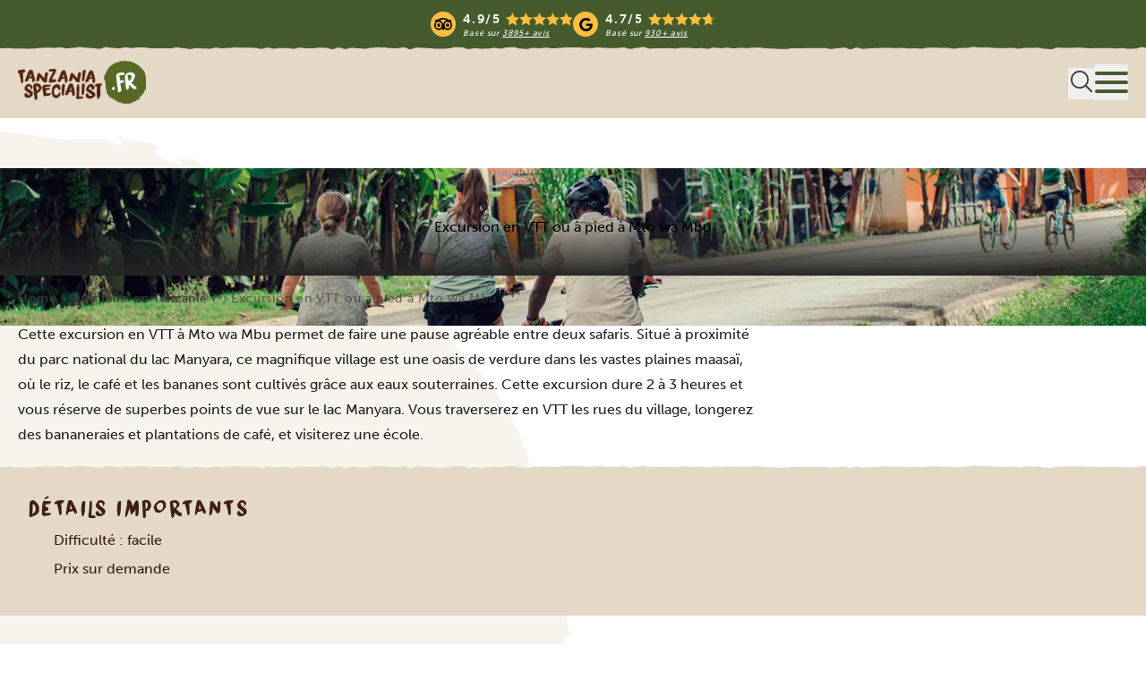

--- FILE ---
content_type: text/html; charset=UTF-8
request_url: https://tanzaniaspecialist.fr/activite/mountainbike-tour-mto-wa-mbu/
body_size: 66241
content:
<!doctype html>
<html lang="fr-FR">
<head>
    <meta charset="UTF-8">
<script data-loading-method="user-interaction" data-src="data:text/javascript,var%20gform%3Bgform%7C%7C%28document.addEventListener%28%22gform_main_scripts_loaded%22%2Cfunction%28%29%7Bgform.scriptsLoaded%3D%210%7D%29%2Cdocument.addEventListener%28%22gform%2Ftheme%2Fscripts_loaded%22%2Cfunction%28%29%7Bgform.themeScriptsLoaded%3D%210%7D%29%2Cwindow.addEventListener%28%22DOMContentLoaded%22%2Cfunction%28%29%7Bgform.domLoaded%3D%210%7D%29%2Cgform%3D%7BdomLoaded%3A%211%2CscriptsLoaded%3A%211%2CthemeScriptsLoaded%3A%211%2CisFormEditor%3A%28%29%3D%3E%22function%22%3D%3Dtypeof%20InitializeEditor%2CcallIfLoaded%3Afunction%28o%29%7Breturn%21%28%21gform.domLoaded%7C%7C%21gform.scriptsLoaded%7C%7C%21gform.themeScriptsLoaded%26%26%21gform.isFormEditor%28%29%7C%7C%28gform.isFormEditor%28%29%26%26console.warn%28%22The%20use%20of%20gform.initializeOnLoaded%28%29%20is%20deprecated%20in%20the%20form%20editor%20context%20and%20will%20be%20removed%20in%20Gravity%20Forms%203.1.%22%29%2Co%28%29%2C0%29%29%7D%2CinitializeOnLoaded%3Afunction%28o%29%7Bgform.callIfLoaded%28o%29%7C%7C%28document.addEventListener%28%22gform_main_scripts_loaded%22%2C%28%29%3D%3E%7Bgform.scriptsLoaded%3D%210%2Cgform.callIfLoaded%28o%29%7D%29%2Cdocument.addEventListener%28%22gform%2Ftheme%2Fscripts_loaded%22%2C%28%29%3D%3E%7Bgform.themeScriptsLoaded%3D%210%2Cgform.callIfLoaded%28o%29%7D%29%2Cwindow.addEventListener%28%22DOMContentLoaded%22%2C%28%29%3D%3E%7Bgform.domLoaded%3D%210%2Cgform.callIfLoaded%28o%29%7D%29%29%7D%2Chooks%3A%7Baction%3A%7B%7D%2Cfilter%3A%7B%7D%7D%2CaddAction%3Afunction%28o%2Cr%2Ce%2Ct%29%7Bgform.addHook%28%22action%22%2Co%2Cr%2Ce%2Ct%29%7D%2CaddFilter%3Afunction%28o%2Cr%2Ce%2Ct%29%7Bgform.addHook%28%22filter%22%2Co%2Cr%2Ce%2Ct%29%7D%2CdoAction%3Afunction%28o%29%7Bgform.doHook%28%22action%22%2Co%2Carguments%29%7D%2CapplyFilters%3Afunction%28o%29%7Breturn%20gform.doHook%28%22filter%22%2Co%2Carguments%29%7D%2CremoveAction%3Afunction%28o%2Cr%29%7Bgform.removeHook%28%22action%22%2Co%2Cr%29%7D%2CremoveFilter%3Afunction%28o%2Cr%2Ce%29%7Bgform.removeHook%28%22filter%22%2Co%2Cr%2Ce%29%7D%2CaddHook%3Afunction%28o%2Cr%2Ce%2Ct%2Cn%29%7Bnull%3D%3Dgform.hooks%5Bo%5D%5Br%5D%26%26%28gform.hooks%5Bo%5D%5Br%5D%3D%5B%5D%29%3Bvar%20d%3Dgform.hooks%5Bo%5D%5Br%5D%3Bnull%3D%3Dn%26%26%28n%3Dr%2B%22_%22%2Bd.length%29%2Cgform.hooks%5Bo%5D%5Br%5D.push%28%7Btag%3An%2Ccallable%3Ae%2Cpriority%3At%3Dnull%3D%3Dt%3F10%3At%7D%29%7D%2CdoHook%3Afunction%28r%2Co%2Ce%29%7Bvar%20t%3Bif%28e%3DArray.prototype.slice.call%28e%2C1%29%2Cnull%21%3Dgform.hooks%5Br%5D%5Bo%5D%26%26%28%28o%3Dgform.hooks%5Br%5D%5Bo%5D%29.sort%28function%28o%2Cr%29%7Breturn%20o.priority-r.priority%7D%29%2Co.forEach%28function%28o%29%7B%22function%22%21%3Dtypeof%28t%3Do.callable%29%26%26%28t%3Dwindow%5Bt%5D%29%2C%22action%22%3D%3Dr%3Ft.apply%28null%2Ce%29%3Ae%5B0%5D%3Dt.apply%28null%2Ce%29%7D%29%29%2C%22filter%22%3D%3Dr%29return%20e%5B0%5D%7D%2CremoveHook%3Afunction%28o%2Cr%2Ct%2Cn%29%7Bvar%20e%3Bnull%21%3Dgform.hooks%5Bo%5D%5Br%5D%26%26%28e%3D%28e%3Dgform.hooks%5Bo%5D%5Br%5D%29.filter%28function%28o%2Cr%2Ce%29%7Breturn%21%21%28null%21%3Dn%26%26n%21%3Do.tag%7C%7Cnull%21%3Dt%26%26t%21%3Do.priority%29%7D%29%2Cgform.hooks%5Bo%5D%5Br%5D%3De%29%7D%7D%29%3B"></script>

    <meta name='viewport' content='width=device-width, initial-scale=1' />

                        <!-- Varify -->
            <script data-loading-method="user-interaction" data-src="data:text/javascript,window.varify%20%3D%20window.varify%20%7C%7C%20%7B%7D%3B%0A%20%20%20%20%20%20%20%20%20%20%20%20%20%20%20%20window.varify.iid%20%3D%204073%3B"></script>
            <script data-loading-method="user-interaction" data-src="https://app.varify.io/varify.js"></script>
            <!-- End Varify -->
        
        <!-- dataLayers -->
            <script id="gtm-dataLayer" data-loading-method="user-interaction" data-src="data:text/javascript,window.dataLayer%20%3D%20window.dataLayer%20%7C%7C%20%5B%5D%3B%0A%20%20%20%20%20%20%20%20window.dataLayer.push%28%7B%0A%20%20%20%20%20%20%20%20%20%20%20%20%27category%27%3A%20%27product_listing%27%2C%0A%20%20%20%20%20%20%20%20%20%20%20%20%27description%27%3A%20%27activity_listing_detail%27%2C%0A%20%20%20%20%20%20%20%20%20%20%20%20%20%20%20%20%20%20%20%20%7D%29%3B"></script>
        <!-- End dataLayers -->

        <!-- Google Tag Manager -->
        <script async data-loading-method="user-interaction" data-src="data:text/javascript,%28function%20%28w%2C%20d%2C%20s%2C%20l%2C%20i%29%20%7B%0A%20%20%20%20%20%20%20%20%20%20%20%20%20%20%20%20w%5Bl%5D%20%3D%20w%5Bl%5D%20%7C%7C%20%5B%5D%3B%0A%20%20%20%20%20%20%20%20%20%20%20%20%20%20%20%20w%5Bl%5D.push%28%7B%0A%20%20%20%20%20%20%20%20%20%20%20%20%20%20%20%20%20%20%20%20%27gtm.start%27%3A%0A%20%20%20%20%20%20%20%20%20%20%20%20%20%20%20%20%20%20%20%20%20%20%20%20new%20Date%28%29.getTime%28%29%2C%20event%3A%20%27gtm.js%27%0A%20%20%20%20%20%20%20%20%20%20%20%20%20%20%20%20%7D%29%3B%0A%20%20%20%20%20%20%20%20%20%20%20%20%20%20%20%20var%20f%20%3D%20d.getElementsByTagName%28s%29%5B0%5D%2C%0A%20%20%20%20%20%20%20%20%20%20%20%20%20%20%20%20%20%20%20%20j%20%3D%20d.createElement%28s%29%2C%20dl%20%3D%20l%20%21%3D%20%27dataLayer%27%20%3F%20%27%26l%3D%27%20%2B%20l%20%3A%20%27%27%3B%0A%20%20%20%20%20%20%20%20%20%20%20%20%20%20%20%20j.async%20%3D%20true%3B%0A%20%20%20%20%20%20%20%20%20%20%20%20%20%20%20%20j.src%20%3D%20%27https%3A%2F%2Fgtm.tanzaniaspecialist.com%2Fgtm.js%3Fid%3D%27%20%2B%20i%20%2B%20dl%3B%0A%20%20%20%20%20%20%20%20%20%20%20%20%20%20%20%20f.parentNode.insertBefore%28j%2C%20f%29%3B%0A%20%20%20%20%20%20%20%20%20%20%20%20%7D%29%28window%2C%20document%2C%20%27script%27%2C%20%27dataLayer%27%2C%20%27GTM-WH5ZVJ4%27%29%3B"></script>
        <!-- End Google Tag Manager -->

        <!-- Paradome -->
        <script defer
               
                data-ch='Tanzania' class='ct_clicktrue_40388' data-jsonp="onCheqResponse" data-loading-method="user-interaction" data-src="https://euob.herbgreencolumn.com/sxp/i/165a51a5cbf4cfbf0ed1bacd30962451.js"></script>
        <!-- End Paradome -->
    
    <!-- Critical preconnect hints -->
    <link rel="preconnect" href="https://use.typekit.net" crossorigin>
    <link rel="preconnect" href="https://d1b3llzbo1rqxo.cloudfront.net">
    <!-- End Critical preconnect hints -->

    <!-- Preload critical images -->
            <link rel="preload"
              href="https://tanzaniaspecialist.fr/wp-content/uploads/sites/8/2024/06/mountainbike-3-1960x800.jpg"
              as="image" />
        <link rel="preload"
          href="https://tanzaniaspecialist.fr/wp-content/themes/tanzania-specialist/public/images/page-bg.png"
          as="image">
    <link rel="preload"
          href="https://tanzaniaspecialist.fr/wp-content/themes/tanzania-specialist/public/images/logo-fr.webp"
          as="image">
    <!-- End Preload critical images -->

    <!-- Attributer -->
    <script async type="text/javascript" data-loading-method="user-interaction" data-src="https://d1b3llzbo1rqxo.cloudfront.net/attributer.js"></script>
    <!-- End Attributer -->

    <meta name='robots' content='index, follow, max-image-preview:large, max-snippet:-1, max-video-preview:-1' />

	<!-- This site is optimized with the Yoast SEO Premium plugin v26.6 (Yoast SEO v26.6) - https://yoast.com/wordpress/plugins/seo/ -->
	<title>Excursion en VTT ou à pied à Mto wa Mbu | Tanzania Specialist</title>
<style>.flying-press-lazy-bg{background-image:none!important;}</style>
<link rel='preload' href='https://tanzaniaspecialist.fr/wp-content/themes/tanzania-specialist/public/images/logo-fr.webp' as='image' imagesrcset='' imagesizes=''/>
<link rel='preload' href='https://tanzaniaspecialist.fr/wp-content/themes/tanzania-specialist/public/images/page-bg.png' as='image' imagesrcset='' imagesizes=''/>
<link rel='preload' href='https://tanzaniaspecialist.fr/wp-content/uploads/sites/8/2024/06/mountainbike-3-1960x800.jpg' as='image' imagesrcset='https://tanzaniaspecialist.fr/wp-content/uploads/sites/8/2024/06/mountainbike-3-1960x800.jpg 1960w, https://tanzaniaspecialist.fr/wp-content/uploads/sites/8/2024/06/mountainbike-3-60x23.jpg 60w' imagesizes='(max-width: 768px) 768px, 1700px'/>
<link rel='preload' href='https://use.typekit.net/af/e3ca36/00000000000000000000e805/27/l?primer=7cdcb44be4a7db8877ffa5c0007b8dd865b3bbc383831fe2ea177f62257a9191&fvd=n7&v=3' as='font' type='font/woff2' fetchpriority='high' crossorigin='anonymous'><link rel='preload' href='https://use.typekit.net/af/a28b50/00000000000000000000e803/27/l?primer=7cdcb44be4a7db8877ffa5c0007b8dd865b3bbc383831fe2ea177f62257a9191&fvd=n5&v=3' as='font' type='font/woff2' fetchpriority='high' crossorigin='anonymous'><link rel='preload' href='https://use.typekit.net/af/9cf49e/00000000000000000000e807/27/l?primer=7cdcb44be4a7db8877ffa5c0007b8dd865b3bbc383831fe2ea177f62257a9191&fvd=n9&v=3' as='font' type='font/woff2' fetchpriority='high' crossorigin='anonymous'><link rel='preload' href='https://use.typekit.net/af/e3ca36/00000000000000000000e805/27/d?primer=7cdcb44be4a7db8877ffa5c0007b8dd865b3bbc383831fe2ea177f62257a9191&fvd=n7&v=3' as='font' type='font/woff2' fetchpriority='high' crossorigin='anonymous'><link rel='preload' href='https://use.typekit.net/af/a28b50/00000000000000000000e803/27/d?primer=7cdcb44be4a7db8877ffa5c0007b8dd865b3bbc383831fe2ea177f62257a9191&fvd=n5&v=3' as='font' type='font/woff2' fetchpriority='high' crossorigin='anonymous'><link rel='preload' href='https://use.typekit.net/af/9cf49e/00000000000000000000e807/27/d?primer=7cdcb44be4a7db8877ffa5c0007b8dd865b3bbc383831fe2ea177f62257a9191&fvd=n9&v=3' as='font' type='font/woff2' fetchpriority='high' crossorigin='anonymous'><link rel='preload' href='https://use.typekit.net/af/e3ca36/00000000000000000000e805/27/a?primer=7cdcb44be4a7db8877ffa5c0007b8dd865b3bbc383831fe2ea177f62257a9191&fvd=n7&v=3' as='font' type='font/woff2' fetchpriority='high' crossorigin='anonymous'><link rel='preload' href='https://use.typekit.net/af/a28b50/00000000000000000000e803/27/a?primer=7cdcb44be4a7db8877ffa5c0007b8dd865b3bbc383831fe2ea177f62257a9191&fvd=n5&v=3' as='font' type='font/woff2' fetchpriority='high' crossorigin='anonymous'><link rel='preload' href='https://use.typekit.net/af/9cf49e/00000000000000000000e807/27/a?primer=7cdcb44be4a7db8877ffa5c0007b8dd865b3bbc383831fe2ea177f62257a9191&fvd=n9&v=3' as='font' type='font/woff2' fetchpriority='high' crossorigin='anonymous'>
<style id="flying-press-css">*,:after,:before,::backdrop{--tw-border-spacing-x:0;--tw-border-spacing-y:0;--tw-translate-x:0;--tw-translate-y:0;--tw-rotate:0;--tw-skew-x:0;--tw-skew-y:0;--tw-scale-x:1;--tw-scale-y:1;--tw-pan-x: ;--tw-pan-y: ;--tw-pinch-zoom: ;--tw-scroll-snap-strictness:proximity;--tw-gradient-from-position: ;--tw-gradient-via-position: ;--tw-gradient-to-position: ;--tw-ordinal: ;--tw-slashed-zero: ;--tw-numeric-figure: ;--tw-numeric-spacing: ;--tw-numeric-fraction: ;--tw-ring-inset: ;--tw-ring-offset-width:0px;--tw-ring-offset-color:#fff;--tw-ring-color:#3b82f680;--tw-ring-offset-shadow:0 0 #0000;--tw-ring-shadow:0 0 #0000;--tw-shadow:0 0 #0000;--tw-shadow-colored:0 0 #0000;--tw-blur: ;--tw-brightness: ;--tw-contrast: ;--tw-grayscale: ;--tw-hue-rotate: ;--tw-invert: ;--tw-saturate: ;--tw-sepia: ;--tw-drop-shadow: ;--tw-backdrop-blur: ;--tw-backdrop-brightness: ;--tw-backdrop-contrast: ;--tw-backdrop-grayscale: ;--tw-backdrop-hue-rotate: ;--tw-backdrop-invert: ;--tw-backdrop-opacity: ;--tw-backdrop-saturate: ;--tw-backdrop-sepia: ;--tw-contain-size: ;--tw-contain-layout: ;--tw-contain-paint: ;--tw-contain-style: }*,:after,:before{box-sizing:border-box;border:0 solid}:after,:before{--tw-content:""}:host,html{-webkit-text-size-adjust:100%;font-feature-settings:normal;-webkit-tap-highlight-color:transparent;font-variation-settings:normal;-moz-tab-size:4;-o-tab-size:4;tab-size:4;font-family:museo-sans,sans-serif;line-height:1.5}body{line-height:inherit;margin:0}h1,h2,h3,h4,h5,h6{font-size:inherit;font-weight:inherit}a{color:inherit;text-decoration:inherit}b,strong{font-weight:bolder}button,input,optgroup,select,textarea{font-feature-settings:inherit;color:inherit;font-variation-settings:inherit;font-family:inherit;font-size:100%;font-weight:inherit;letter-spacing:inherit;line-height:inherit;margin:0;padding:0}button,select{text-transform:none}button,input:where([type=button]),input:where([type=reset]),input:where([type=submit]){-webkit-appearance:button;background-color:#0000;background-image:none}:-moz-focusring{outline:auto}:-moz-ui-invalid{box-shadow:none}::-webkit-inner-spin-button,::-webkit-outer-spin-button{height:auto}[type=search]{-webkit-appearance:textfield;outline-offset:-2px}::-webkit-search-decoration{-webkit-appearance:none}::-webkit-file-upload-button{-webkit-appearance:button;font:inherit}blockquote,dd,dl,figure,h1,h2,h3,h4,h5,h6,hr,p,pre{margin:0}menu,ol,ul{margin:0;padding:0;list-style:none}[role=button],button{cursor:pointer}:disabled{cursor:default}audio,canvas,embed,iframe,img,object,svg,video{vertical-align:middle;display:block}img,video{max-width:100%;height:auto}[hidden]:where(:not([hidden=until-found])){display:none}input:where(:not([type])),input:where([type=date]),input:where([type=datetime-local]),input:where([type=email]),input:where([type=month]),input:where([type=number]),input:where([type=password]),input:where([type=search]),input:where([type=tel]),input:where([type=text]),input:where([type=time]),input:where([type=url]),input:where([type=week]),select,select:where([multiple]),textarea{--tw-shadow:0 0 #0000;-webkit-appearance:none;-moz-appearance:none;appearance:none;background-color:#fff;border-width:1px;border-color:#6b7280;border-radius:0;padding:.5rem .75rem;font-size:1rem;line-height:1.5rem}input:where(:not([type])):focus,input:where([type=date]):focus,input:where([type=datetime-local]):focus,input:where([type=email]):focus,input:where([type=month]):focus,input:where([type=number]):focus,input:where([type=password]):focus,input:where([type=search]):focus,input:where([type=tel]):focus,input:where([type=text]):focus,input:where([type=time]):focus,input:where([type=url]):focus,input:where([type=week]):focus,select:focus,select:where([multiple]):focus,textarea:focus{--tw-ring-inset:var(--tw-empty, );--tw-ring-offset-width:0px;--tw-ring-offset-color:#fff;--tw-ring-color:#2563eb;--tw-ring-offset-shadow:var(--tw-ring-inset)0 0 0 var(--tw-ring-offset-width)var(--tw-ring-offset-color);--tw-ring-shadow:var(--tw-ring-inset)0 0 0 calc(1px + var(--tw-ring-offset-width))var(--tw-ring-color);box-shadow:var(--tw-ring-offset-shadow),var(--tw-ring-shadow),var(--tw-shadow);outline-offset:2px;border-color:#2563eb;outline:2px solid #0000}input::-moz-placeholder,textarea::-moz-placeholder{color:#6b7280;opacity:1}input::placeholder,textarea::placeholder{color:#6b7280;opacity:1}::-webkit-datetime-edit-fields-wrapper{padding:0}::-webkit-date-and-time-value{min-height:1.5em;text-align:inherit}::-webkit-datetime-edit{display:inline-flex}::-webkit-datetime-edit,::-webkit-datetime-edit-day-field,::-webkit-datetime-edit-hour-field,::-webkit-datetime-edit-meridiem-field,::-webkit-datetime-edit-millisecond-field,::-webkit-datetime-edit-minute-field,::-webkit-datetime-edit-month-field,::-webkit-datetime-edit-second-field,::-webkit-datetime-edit-year-field{padding-top:0;padding-bottom:0}input:where([type=checkbox]),input:where([type=radio]){--tw-shadow:0 0 #0000;-webkit-appearance:none;-moz-appearance:none;appearance:none;color:#2563eb;-webkit-print-color-adjust:exact;print-color-adjust:exact;-webkit-user-select:none;-moz-user-select:none;user-select:none;vertical-align:middle;background-color:#fff;background-origin:border-box;border-width:1px;border-color:#6b7280;flex-shrink:0;width:1rem;height:1rem;padding:0;display:inline-block}input:where([type=checkbox]){border-radius:0}input:where([type=radio]){border-radius:100%}input:where([type=checkbox]):focus,input:where([type=radio]):focus{--tw-ring-inset:var(--tw-empty, );--tw-ring-offset-width:2px;--tw-ring-offset-color:#fff;--tw-ring-color:#2563eb;--tw-ring-offset-shadow:var(--tw-ring-inset)0 0 0 var(--tw-ring-offset-width)var(--tw-ring-offset-color);--tw-ring-shadow:var(--tw-ring-inset)0 0 0 calc(2px + var(--tw-ring-offset-width))var(--tw-ring-color);box-shadow:var(--tw-ring-offset-shadow),var(--tw-ring-shadow),var(--tw-shadow);outline-offset:2px;outline:2px solid #0000}input:where([type=checkbox]):checked,input:where([type=radio]):checked{background-color:currentColor;background-position:50%;background-repeat:no-repeat;background-size:100% 100%;border-color:#0000}input:where([type=checkbox]):checked{background-image:url("data:image/svg+xml;charset=utf-8,%3Csvg viewBox='0 0 16 16' fill='%23fff' xmlns='http://www.w3.org/2000/svg'%3E%3Cpath d='M12.207 4.793a1 1 0 0 1 0 1.414l-5 5a1 1 0 0 1-1.414 0l-2-2a1 1 0 0 1 1.414-1.414L6.5 9.086l4.293-4.293a1 1 0 0 1 1.414 0z'/%3E%3C/svg%3E")}@media (forced-colors:active){input:where([type=checkbox]):checked{-webkit-appearance:auto;-moz-appearance:auto;appearance:auto}}input:where([type=radio]):checked{background-image:url("data:image/svg+xml;charset=utf-8,%3Csvg viewBox='0 0 16 16' fill='%23fff' xmlns='http://www.w3.org/2000/svg'%3E%3Ccircle cx='8' cy='8' r='3'/%3E%3C/svg%3E")}@media (forced-colors:active){input:where([type=radio]):checked{-webkit-appearance:auto;-moz-appearance:auto;appearance:auto}}input:where([type=checkbox]):checked:focus,input:where([type=checkbox]):checked:hover,input:where([type=radio]):checked:focus,input:where([type=radio]):checked:hover{background-color:currentColor;border-color:#0000}input:where([type=checkbox]):indeterminate{background-color:currentColor;background-image:url("data:image/svg+xml;charset=utf-8,%3Csvg xmlns='http://www.w3.org/2000/svg' fill='none' viewBox='0 0 16 16'%3E%3Cpath stroke='%23fff' stroke-linecap='round' stroke-linejoin='round' stroke-width='2' d='M4 8h8'/%3E%3C/svg%3E");background-position:50%;background-repeat:no-repeat;background-size:100% 100%;border-color:#0000}@media (forced-colors:active){input:where([type=checkbox]):indeterminate{-webkit-appearance:auto;-moz-appearance:auto;appearance:auto}}input:where([type=checkbox]):indeterminate:focus,input:where([type=checkbox]):indeterminate:hover{background-color:currentColor;border-color:#0000}input:where([type=file]){background:unset;border-color:inherit;font-size:unset;line-height:inherit;border-width:0;border-radius:0;padding:0}input:where([type=file]):focus{outline:1px solid buttontext;outline:1px auto -webkit-focus-ring-color}input[type=number],input[type=number]::-webkit-inner-spin-button,input[type=number]::-webkit-outer-spin-button{-webkit-appearance:none;-moz-appearance:textfield!important}input::-webkit-date-and-time-value{text-align:left}input[type=date]::-webkit-calendar-picker-indicator{cursor:pointer;width:auto;height:auto;position:absolute;inset:0;color:#0000!important;background:0 0!important}input[type=submit]{border-radius:0}@font-face{font-display:swap;font-family:dk-liquid-embrace;font-style:normal;font-weight:400;src:url(/wp-content/themes/tanzania-specialist/public/fonts/dk_liquid_embrace/dk_liquid_embrace-webfont.woff2)format("woff2"),url(/wp-content/themes/tanzania-specialist/public/fonts/dk_liquid_embrace/dk_liquid_embrace-webfont.woff)format("woff"),url(/wp-content/themes/tanzania-specialist/public/fonts/dk_liquid_embrace/dk_liquid_embrace-webfont.ttf)format("truetype")}.custom-bg-gradient-black{background-image:linear-gradient(#25252500,#252525)}.ts-mask-bottom{-webkit-mask:url(/wp-content/themes/tanzania-specialist/public/images/mask.svg) bottom/1920px repeat-x,url(/wp-content/themes/tanzania-specialist/public/images/rect.svg) top/100% calc(100% - 48px) repeat-x;mask:url(/wp-content/themes/tanzania-specialist/public/images/mask.svg) bottom/1920px repeat-x,url(/wp-content/themes/tanzania-specialist/public/images/rect.svg) top/100% calc(100% - 48px) repeat-x}.ts-mask-top{-webkit-mask:url(/wp-content/themes/tanzania-specialist/public/images/mask-top.svg) top/1920px repeat-x,url(/wp-content/themes/tanzania-specialist/public/images/rect.svg) bottom/100% calc(100% - 48px) repeat-x;mask:url(/wp-content/themes/tanzania-specialist/public/images/mask-top.svg) top/1920px repeat-x,url(/wp-content/themes/tanzania-specialist/public/images/rect.svg) bottom/100% calc(100% - 48px) repeat-x}.prose{color:var(--tw-prose-body);max-width:65ch}.prose :where(p):not(:where([class~=not-prose],[class~=not-prose] *)){margin-top:1.25em;margin-bottom:1.25em}.prose :where([class~=lead]):not(:where([class~=not-prose],[class~=not-prose] *)){color:var(--tw-prose-lead);margin-top:1.2em;margin-bottom:1.2em;font-size:1.25em;line-height:1.6}.prose :where(a):not(:where([class~=not-prose],[class~=not-prose] *)){color:var(--tw-prose-links);font-weight:500;text-decoration:underline}.prose :where(strong):not(:where([class~=not-prose],[class~=not-prose] *)){color:var(--tw-prose-bold);font-weight:600}.prose :where(a strong):not(:where([class~=not-prose],[class~=not-prose] *)),.prose :where(blockquote strong):not(:where([class~=not-prose],[class~=not-prose] *)),.prose :where(thead th strong):not(:where([class~=not-prose],[class~=not-prose] *)){color:inherit}.prose :where(ol):not(:where([class~=not-prose],[class~=not-prose] *)){margin-top:1.25em;margin-bottom:1.25em;padding-inline-start:1.625em;list-style-type:decimal}.prose :where(ol[type=A]):not(:where([class~=not-prose],[class~=not-prose] *)){list-style-type:upper-alpha}.prose :where(ol[type=a]):not(:where([class~=not-prose],[class~=not-prose] *)){list-style-type:lower-alpha}.prose :where(ol[type=A s]):not(:where([class~=not-prose],[class~=not-prose] *)){list-style-type:upper-alpha}.prose :where(ol[type=a s]):not(:where([class~=not-prose],[class~=not-prose] *)){list-style-type:lower-alpha}.prose :where(ol[type=I]):not(:where([class~=not-prose],[class~=not-prose] *)){list-style-type:upper-roman}.prose :where(ol[type=i]):not(:where([class~=not-prose],[class~=not-prose] *)){list-style-type:lower-roman}.prose :where(ol[type=I s]):not(:where([class~=not-prose],[class~=not-prose] *)){list-style-type:upper-roman}.prose :where(ol[type=i s]):not(:where([class~=not-prose],[class~=not-prose] *)){list-style-type:lower-roman}.prose :where(ol[type="1"]):not(:where([class~=not-prose],[class~=not-prose] *)){list-style-type:decimal}.prose :where(ul):not(:where([class~=not-prose],[class~=not-prose] *)){margin-top:1.25em;margin-bottom:1.25em;padding-inline-start:1.625em;list-style-type:disc}.prose :where(ol>li):not(:where([class~=not-prose],[class~=not-prose] *))::marker{color:var(--tw-prose-counters);font-weight:400}.prose :where(ul>li):not(:where([class~=not-prose],[class~=not-prose] *))::marker{color:var(--tw-prose-bullets)}.prose :where(dt):not(:where([class~=not-prose],[class~=not-prose] *)){color:var(--tw-prose-headings);margin-top:1.25em;font-weight:600}.prose :where(hr):not(:where([class~=not-prose],[class~=not-prose] *)){border-color:var(--tw-prose-hr);border-top-width:1px;margin-top:3em;margin-bottom:3em}.prose :where(blockquote):not(:where([class~=not-prose],[class~=not-prose] *)){border-inline-start-color:var(--tw-prose-quote-borders);color:var(--tw-prose-quotes);quotes:"“""”""‘""’";border-inline-start-width:.25rem;margin-top:1.6em;margin-bottom:1.6em;padding-inline-start:1em;font-style:italic;font-weight:500}.prose :where(blockquote p:first-of-type):not(:where([class~=not-prose],[class~=not-prose] *)):before{content:open-quote}.prose :where(blockquote p:last-of-type):not(:where([class~=not-prose],[class~=not-prose] *)):after{content:close-quote}.prose :where(h1):not(:where([class~=not-prose],[class~=not-prose] *)){color:var(--tw-prose-headings);margin-top:0;margin-bottom:.888889em;font-size:2.25em;font-weight:800;line-height:1.11111}.prose :where(h1 strong):not(:where([class~=not-prose],[class~=not-prose] *)){color:inherit;font-weight:900}.prose :where(h2):not(:where([class~=not-prose],[class~=not-prose] *)){color:var(--tw-prose-headings);margin-top:2em;margin-bottom:1em;font-size:1.5em;font-weight:700;line-height:1.33333}.prose :where(h2 strong):not(:where([class~=not-prose],[class~=not-prose] *)){color:inherit;font-weight:800}.prose :where(h3):not(:where([class~=not-prose],[class~=not-prose] *)){color:var(--tw-prose-headings);margin-top:1.6em;margin-bottom:.6em;font-size:1.25em;font-weight:600;line-height:1.6}.prose :where(h3 strong):not(:where([class~=not-prose],[class~=not-prose] *)){color:inherit;font-weight:700}.prose :where(h4):not(:where([class~=not-prose],[class~=not-prose] *)){color:var(--tw-prose-headings);margin-top:1.5em;margin-bottom:.5em;font-weight:600;line-height:1.5}.prose :where(h4 strong):not(:where([class~=not-prose],[class~=not-prose] *)){color:inherit;font-weight:700}.prose :where(img):not(:where([class~=not-prose],[class~=not-prose] *)){margin-top:2em;margin-bottom:2em}.prose :where(picture):not(:where([class~=not-prose],[class~=not-prose] *)){margin-top:2em;margin-bottom:2em;display:block}.prose :where(video):not(:where([class~=not-prose],[class~=not-prose] *)){margin-top:2em;margin-bottom:2em}.prose :where(kbd):not(:where([class~=not-prose],[class~=not-prose] *)){box-shadow:0 0 0 1px rgb(var(--tw-prose-kbd-shadows)/10%),0 3px 0 rgb(var(--tw-prose-kbd-shadows)/10%);color:var(--tw-prose-kbd);padding-inline-end:.375em;padding-top:.1875em;padding-bottom:.1875em;border-radius:.3125rem;padding-inline-start:.375em;font-family:inherit;font-size:.875em;font-weight:500}.prose :where(code):not(:where([class~=not-prose],[class~=not-prose] *)){color:var(--tw-prose-code);font-size:.875em;font-weight:600}.prose :where(code):not(:where([class~=not-prose],[class~=not-prose] *)):before,.prose :where(code):not(:where([class~=not-prose],[class~=not-prose] *)):after{content:"`"}.prose :where(a code):not(:where([class~=not-prose],[class~=not-prose] *)),.prose :where(h1 code):not(:where([class~=not-prose],[class~=not-prose] *)){color:inherit}.prose :where(h2 code):not(:where([class~=not-prose],[class~=not-prose] *)){color:inherit;font-size:.875em}.prose :where(h3 code):not(:where([class~=not-prose],[class~=not-prose] *)){color:inherit;font-size:.9em}.prose :where(h4 code):not(:where([class~=not-prose],[class~=not-prose] *)),.prose :where(blockquote code):not(:where([class~=not-prose],[class~=not-prose] *)),.prose :where(thead th code):not(:where([class~=not-prose],[class~=not-prose] *)){color:inherit}.prose :where(pre):not(:where([class~=not-prose],[class~=not-prose] *)){background-color:var(--tw-prose-pre-bg);color:var(--tw-prose-pre-code);padding-inline-end:1.14286em;padding-top:.857143em;padding-bottom:.857143em;border-radius:.375rem;margin-top:1.71429em;margin-bottom:1.71429em;padding-inline-start:1.14286em;font-size:.875em;font-weight:400;line-height:1.71429;overflow-x:auto}.prose :where(pre code):not(:where([class~=not-prose],[class~=not-prose] *)){color:inherit;font-family:inherit;font-size:inherit;font-weight:inherit;line-height:inherit;background-color:#0000;border-width:0;border-radius:0;padding:0}.prose :where(pre code):not(:where([class~=not-prose],[class~=not-prose] *)):before,.prose :where(pre code):not(:where([class~=not-prose],[class~=not-prose] *)):after{content:none}.prose :where(table):not(:where([class~=not-prose],[class~=not-prose] *)){table-layout:auto;width:100%;margin-top:2em;margin-bottom:2em;font-size:.875em;line-height:1.71429}.prose :where(thead):not(:where([class~=not-prose],[class~=not-prose] *)){border-bottom-color:var(--tw-prose-th-borders);border-bottom-width:1px}.prose :where(thead th):not(:where([class~=not-prose],[class~=not-prose] *)){color:var(--tw-prose-headings);padding-inline-end:.571429em;padding-bottom:.571429em;vertical-align:bottom;padding-inline-start:.571429em;font-weight:600}.prose :where(tbody tr):not(:where([class~=not-prose],[class~=not-prose] *)){border-bottom-color:var(--tw-prose-td-borders);border-bottom-width:1px}.prose :where(tbody tr:last-child):not(:where([class~=not-prose],[class~=not-prose] *)){border-bottom-width:0}.prose :where(tbody td):not(:where([class~=not-prose],[class~=not-prose] *)){vertical-align:baseline}.prose :where(tfoot):not(:where([class~=not-prose],[class~=not-prose] *)){border-top-color:var(--tw-prose-th-borders);border-top-width:1px}.prose :where(tfoot td):not(:where([class~=not-prose],[class~=not-prose] *)){vertical-align:top}.prose :where(th,td):not(:where([class~=not-prose],[class~=not-prose] *)){text-align:start}.prose :where(figure>*):not(:where([class~=not-prose],[class~=not-prose] *)){margin-top:0;margin-bottom:0}.prose :where(figcaption):not(:where([class~=not-prose],[class~=not-prose] *)){color:var(--tw-prose-captions);margin-top:.857143em;font-size:.875em;line-height:1.42857}.prose :where(--tw-prose-body):not(:where([class~=not-prose],[class~=not-prose] *)),.prose :where(--tw-prose-headings):not(:where([class~=not-prose],[class~=not-prose] *)){lighter:#8a7873;light:#664537;-d-e-f-a-u-l-t:#3d1f17}.prose{--tw-prose-lead:#4b5563}.prose :where(--tw-prose-links):not(:where([class~=not-prose],[class~=not-prose] *)){light:#576d3d;-d-e-f-a-u-l-t:#465b2d}.prose :where(--tw-prose-bold):not(:where([class~=not-prose],[class~=not-prose] *)){lighter:#8a7873;light:#664537;-d-e-f-a-u-l-t:#3d1f17}.prose{--tw-prose-counters:#664537;--tw-prose-bullets:#664537;--tw-prose-hr:#e5e7eb;--tw-prose-quotes:#111827;--tw-prose-quote-borders:#e5e7eb;--tw-prose-captions:#6b7280;--tw-prose-kbd:#111827;--tw-prose-kbd-shadows:17 24 39;--tw-prose-code:#111827;--tw-prose-pre-code:#e5e7eb;--tw-prose-pre-bg:#1f2937;--tw-prose-th-borders:#d1d5db;--tw-prose-td-borders:#e5e7eb;--tw-prose-invert-body:#d1d5db;--tw-prose-invert-headings:#fff;--tw-prose-invert-lead:#9ca3af;--tw-prose-invert-links:#fff;--tw-prose-invert-bold:#fff;--tw-prose-invert-counters:#9ca3af;--tw-prose-invert-bullets:#4b5563;--tw-prose-invert-hr:#374151;--tw-prose-invert-quotes:#f3f4f6;--tw-prose-invert-quote-borders:#374151;--tw-prose-invert-captions:#9ca3af;--tw-prose-invert-kbd:#fff;--tw-prose-invert-kbd-shadows:255 255 255;--tw-prose-invert-code:#fff;--tw-prose-invert-pre-code:#d1d5db;--tw-prose-invert-pre-bg:#00000080;--tw-prose-invert-th-borders:#4b5563;--tw-prose-invert-td-borders:#374151;font-size:1rem;line-height:1.75}.prose :where(picture>img):not(:where([class~=not-prose],[class~=not-prose] *)){margin-top:0;margin-bottom:0}.prose :where(li):not(:where([class~=not-prose],[class~=not-prose] *)){margin-top:.5em;margin-bottom:.5em}.prose :where(ol>li):not(:where([class~=not-prose],[class~=not-prose] *)),.prose :where(ul>li):not(:where([class~=not-prose],[class~=not-prose] *)){padding-inline-start:.375em}.prose :where(.prose>ul>li p):not(:where([class~=not-prose],[class~=not-prose] *)){margin-top:.75em;margin-bottom:.75em}.prose :where(.prose>ul>li>p:first-child):not(:where([class~=not-prose],[class~=not-prose] *)){margin-top:1.25em}.prose :where(.prose>ul>li>p:last-child):not(:where([class~=not-prose],[class~=not-prose] *)){margin-bottom:1.25em}.prose :where(.prose>ol>li>p:first-child):not(:where([class~=not-prose],[class~=not-prose] *)){margin-top:1.25em}.prose :where(.prose>ol>li>p:last-child):not(:where([class~=not-prose],[class~=not-prose] *)){margin-bottom:1.25em}.prose :where(ul ul,ul ol,ol ul,ol ol):not(:where([class~=not-prose],[class~=not-prose] *)){margin-top:.75em;margin-bottom:.75em}.prose :where(dl):not(:where([class~=not-prose],[class~=not-prose] *)){margin-top:1.25em;margin-bottom:1.25em}.prose :where(dd):not(:where([class~=not-prose],[class~=not-prose] *)){margin-top:.5em;padding-inline-start:1.625em}.prose :where(hr+*):not(:where([class~=not-prose],[class~=not-prose] *)),.prose :where(h2+*):not(:where([class~=not-prose],[class~=not-prose] *)),.prose :where(h3+*):not(:where([class~=not-prose],[class~=not-prose] *)),.prose :where(h4+*):not(:where([class~=not-prose],[class~=not-prose] *)){margin-top:0}.prose :where(thead th:first-child):not(:where([class~=not-prose],[class~=not-prose] *)){padding-inline-start:0}.prose :where(thead th:last-child):not(:where([class~=not-prose],[class~=not-prose] *)){padding-inline-end:0}.prose :where(tbody td,tfoot td):not(:where([class~=not-prose],[class~=not-prose] *)){padding-inline-end:.571429em;padding-top:.571429em;padding-bottom:.571429em;padding-inline-start:.571429em}.prose :where(tbody td:first-child,tfoot td:first-child):not(:where([class~=not-prose],[class~=not-prose] *)){padding-inline-start:0}.prose :where(tbody td:last-child,tfoot td:last-child):not(:where([class~=not-prose],[class~=not-prose] *)){padding-inline-end:0}.prose :where(figure):not(:where([class~=not-prose],[class~=not-prose] *)){margin-top:2em;margin-bottom:2em}.prose :where(.prose>:first-child):not(:where([class~=not-prose],[class~=not-prose] *)){margin-top:0}.prose :where(.prose>:last-child):not(:where([class~=not-prose],[class~=not-prose] *)){margin-bottom:0}.i-cib-facebook{--svg:url("data:image/svg+xml;charset=utf-8,%3Csvg xmlns='http://www.w3.org/2000/svg' width='32' height='32'%3E%3Cpath d='M32 16c0-8.839-7.167-16-16-16C7.161 0 0 7.161 0 16c0 7.984 5.849 14.604 13.5 15.803V20.626H9.437v-4.625H13.5v-3.527c0-4.009 2.385-6.223 6.041-6.223 1.751 0 3.584.312 3.584.312V10.5h-2.021c-1.984 0-2.604 1.235-2.604 2.5v3h4.437l-.713 4.625H18.5v11.177C26.145 30.603 32 23.983 32 15.999z'/%3E%3C/svg%3E")}.i-cib-facebook,.i-cib-google{height:1em;-webkit-mask-image:var(--svg);mask-image:var(--svg);background-color:currentColor;width:1em;display:inline-block;-webkit-mask-size:100% 100%;mask-size:100% 100%;-webkit-mask-repeat:no-repeat;mask-repeat:no-repeat}.i-cib-google{--svg:url("data:image/svg+xml;charset=utf-8,%3Csvg xmlns='http://www.w3.org/2000/svg' width='32' height='32'%3E%3Cpath d='M16.318 13.714v5.484h9.078c-.37 2.354-2.745 6.901-9.078 6.901-5.458 0-9.917-4.521-9.917-10.099s4.458-10.099 9.917-10.099c3.109 0 5.193 1.318 6.38 2.464l4.339-4.182C24.251 1.584 20.641.001 16.318.001c-8.844 0-16 7.151-16 16s7.156 16 16 16c9.234 0 15.365-6.49 15.365-15.635 0-1.052-.115-1.854-.255-2.651z'/%3E%3C/svg%3E")}.i-cib-instagram{--svg:url("data:image/svg+xml;charset=utf-8,%3Csvg xmlns='http://www.w3.org/2000/svg' width='32' height='32'%3E%3Cpath d='M16 0c-4.349 0-4.891.021-6.593.093-1.709.084-2.865.349-3.885.745a7.85 7.85 0 0 0-2.833 1.849A7.8 7.8 0 0 0 .84 5.52C.444 6.54.179 7.696.095 9.405c-.077 1.703-.093 2.244-.093 6.593s.021 4.891.093 6.593c.084 1.704.349 2.865.745 3.885a7.85 7.85 0 0 0 1.849 2.833 7.8 7.8 0 0 0 2.833 1.849c1.02.391 2.181.661 3.885.745 1.703.077 2.244.093 6.593.093s4.891-.021 6.593-.093c1.704-.084 2.865-.355 3.885-.745a7.85 7.85 0 0 0 2.833-1.849 7.7 7.7 0 0 0 1.849-2.833c.391-1.02.661-2.181.745-3.885.077-1.703.093-2.244.093-6.593s-.021-4.891-.093-6.593c-.084-1.704-.355-2.871-.745-3.885a7.85 7.85 0 0 0-1.849-2.833A7.7 7.7 0 0 0 26.478.838c-1.02-.396-2.181-.661-3.885-.745C20.89.016 20.349 0 16 0m0 2.88c4.271 0 4.781.021 6.469.093 1.557.073 2.405.333 2.968.553a5 5 0 0 1 1.844 1.197 4.9 4.9 0 0 1 1.192 1.839c.22.563.48 1.411.553 2.968.072 1.688.093 2.199.093 6.469s-.021 4.781-.099 6.469c-.084 1.557-.344 2.405-.563 2.968-.303.751-.641 1.276-1.199 1.844a5.05 5.05 0 0 1-1.844 1.192c-.556.22-1.416.48-2.979.553-1.697.072-2.197.093-6.479.093s-4.781-.021-6.48-.099c-1.557-.084-2.416-.344-2.979-.563-.76-.303-1.281-.641-1.839-1.199-.563-.563-.921-1.099-1.197-1.844-.224-.556-.48-1.416-.563-2.979-.057-1.677-.084-2.197-.084-6.459 0-4.26.027-4.781.084-6.479.083-1.563.339-2.421.563-2.979.276-.761.635-1.281 1.197-1.844.557-.557 1.079-.917 1.839-1.199.563-.219 1.401-.479 2.964-.557 1.697-.061 2.197-.083 6.473-.083zm0 4.907A8.21 8.21 0 0 0 7.787 16 8.21 8.21 0 0 0 16 24.213 8.21 8.21 0 0 0 24.213 16 8.21 8.21 0 0 0 16 7.787m0 13.546c-2.948 0-5.333-2.385-5.333-5.333s2.385-5.333 5.333-5.333 5.333 2.385 5.333 5.333-2.385 5.333-5.333 5.333M26.464 7.459a1.923 1.923 0 0 1-1.923 1.921 1.919 1.919 0 1 1 0-3.838c1.057 0 1.923.86 1.923 1.917'/%3E%3C/svg%3E")}.i-cib-instagram,.i-cib-pinterest{height:1em;-webkit-mask-image:var(--svg);mask-image:var(--svg);background-color:currentColor;width:1em;display:inline-block;-webkit-mask-size:100% 100%;mask-size:100% 100%;-webkit-mask-repeat:no-repeat;mask-repeat:no-repeat}.i-cib-pinterest{--svg:url("data:image/svg+xml;charset=utf-8,%3Csvg xmlns='http://www.w3.org/2000/svg' width='32' height='32'%3E%3Cpath d='M16.021 0C7.193 0 .037 7.156.037 15.984c0 6.771 4.214 12.552 10.161 14.88-.141-1.266-.266-3.203.052-4.583.292-1.25 1.875-7.943 1.875-7.943s-.479-.964-.479-2.375c0-2.219 1.292-3.88 2.891-3.88 1.365 0 2.026 1.021 2.026 2.25 0 1.37-.87 3.422-1.323 5.323-.38 1.589.797 2.885 2.365 2.885 2.839 0 5.026-2.995 5.026-7.318 0-3.813-2.75-6.49-6.677-6.49-4.547 0-7.214 3.417-7.214 6.932 0 1.375.526 2.854 1.188 3.651.13.161.146.302.109.464-.12.5-.391 1.599-.443 1.818-.073.297-.229.359-.536.219-1.99-.922-3.245-3.839-3.245-6.193 0-5.036 3.667-9.672 10.563-9.672 5.542 0 9.854 3.958 9.854 9.229 0 5.516-3.474 9.953-8.307 9.953-1.62 0-3.141-.839-3.677-1.839l-1 3.797c-.359 1.391-1.339 3.135-2 4.193 1.5.458 3.078.714 4.734.714 8.813 0 15.979-7.151 15.979-15.984C31.959 7.187 24.792.036 15.98.036z'/%3E%3C/svg%3E")}.i-cib-tripadvisor,.i-cib-twitter,.i-cib-whatsapp,.i-cib-youtube{height:1em;-webkit-mask-image:var(--svg);mask-image:var(--svg);background-color:currentColor;width:1em;display:inline-block;-webkit-mask-size:100% 100%;mask-size:100% 100%;-webkit-mask-repeat:no-repeat;mask-repeat:no-repeat}.i-cib-youtube{--svg:url("data:image/svg+xml;charset=utf-8,%3Csvg xmlns='http://www.w3.org/2000/svg' width='32' height='32'%3E%3Cpath d='M31.328 8.271a4 4 0 0 0-2.787-2.781c-2.495-.667-12.525-.667-12.525-.667S6.005 4.807 3.484 5.49A4 4 0 0 0 .703 8.271a41.6 41.6 0 0 0-.697 7.745 42 42 0 0 0 .697 7.708 4.02 4.02 0 0 0 2.781 2.787c2.495.667 12.532.667 12.532.667s10.005 0 12.525-.667a4.02 4.02 0 0 0 2.787-2.787c.459-2.541.683-5.125.667-7.708.016-2.6-.203-5.188-.667-7.745M12.812 20.803v-9.595l8.349 4.808z'/%3E%3C/svg%3E")}.i-ic-baseline-check,.i-ic-baseline-favorite{height:1em;-webkit-mask-image:var(--svg);mask-image:var(--svg);background-color:currentColor;width:1em;display:inline-block;-webkit-mask-size:100% 100%;mask-size:100% 100%;-webkit-mask-repeat:no-repeat;mask-repeat:no-repeat}.i-ic-baseline-favorite{--svg:url("data:image/svg+xml;charset=utf-8,%3Csvg xmlns='http://www.w3.org/2000/svg' width='24' height='24'%3E%3Cpath d='m12 21.35-1.45-1.32C5.4 15.36 2 12.28 2 8.5 2 5.42 4.42 3 7.5 3c1.74 0 3.41.81 4.5 2.09C13.09 3.81 14.76 3 16.5 3 19.58 3 22 5.42 22 8.5c0 3.78-3.4 6.86-8.55 11.54z'/%3E%3C/svg%3E")}.i-ic-baseline-favorite-border{--svg:url("data:image/svg+xml;charset=utf-8,%3Csvg xmlns='http://www.w3.org/2000/svg' width='24' height='24'%3E%3Cpath d='M16.5 3c-1.74 0-3.41.81-4.5 2.09C10.91 3.81 9.24 3 7.5 3 4.42 3 2 5.42 2 8.5c0 3.78 3.4 6.86 8.55 11.54L12 21.35l1.45-1.32C18.6 15.36 22 12.28 22 8.5 22 5.42 19.58 3 16.5 3m-4.4 15.55-.1.1-.1-.1C7.14 14.24 4 11.39 4 8.5 4 6.5 5.5 5 7.5 5c1.54 0 3.04.99 3.57 2.36h1.87C13.46 5.99 14.96 5 16.5 5c2 0 3.5 1.5 3.5 3.5 0 2.89-3.14 5.74-7.9 10.05'/%3E%3C/svg%3E")}.i-ic-baseline-favorite-border,.i-ic-baseline-link{height:1em;-webkit-mask-image:var(--svg);mask-image:var(--svg);background-color:currentColor;width:1em;display:inline-block;-webkit-mask-size:100% 100%;mask-size:100% 100%;-webkit-mask-repeat:no-repeat;mask-repeat:no-repeat}.i-ic-outline-keyboard-arrow-down{--svg:url("data:image/svg+xml;charset=utf-8,%3Csvg xmlns='http://www.w3.org/2000/svg' width='24' height='24'%3E%3Cpath d='M7.41 8.59 12 13.17l4.59-4.58L18 10l-6 6-6-6z'/%3E%3C/svg%3E")}.i-ic-outline-keyboard-arrow-down,.i-ic-outline-keyboard-arrow-up{height:1em;-webkit-mask-image:var(--svg);mask-image:var(--svg);background-color:currentColor;width:1em;display:inline-block;-webkit-mask-size:100% 100%;mask-size:100% 100%;-webkit-mask-repeat:no-repeat;mask-repeat:no-repeat}.i-ic-outline-keyboard-arrow-up{--svg:url("data:image/svg+xml;charset=utf-8,%3Csvg xmlns='http://www.w3.org/2000/svg' width='24' height='24'%3E%3Cpath d='M7.41 15.41 12 10.83l4.59 4.58L18 14l-6-6-6 6z'/%3E%3C/svg%3E")}.i-ion-chevron-back-outline,.i-ion-chevron-right{height:1em;-webkit-mask-image:var(--svg);mask-image:var(--svg);background-color:currentColor;width:1em;display:inline-block;-webkit-mask-size:100% 100%;mask-size:100% 100%;-webkit-mask-repeat:no-repeat;mask-repeat:no-repeat}.i-ion-chevron-right{--svg:url("data:image/svg+xml;charset=utf-8,%3Csvg xmlns='http://www.w3.org/2000/svg' width='512' height='512'%3E%3Cpath d='M298.3 256 131.1 81.9c-4.2-4.3-4.1-11.4.2-15.8l29.9-30.6c4.3-4.4 11.3-4.5 15.5-.2L380.9 248c2.2 2.2 3.2 5.2 3 8.1.1 3-.9 5.9-3 8.1L176.7 476.8c-4.2 4.3-11.2 4.2-15.5-.2L131.3 446c-4.3-4.4-4.4-11.5-.2-15.8L298.3 256z'/%3E%3C/svg%3E")}.i-ion-close,.i-ion-close-round{height:1em;-webkit-mask-image:var(--svg);mask-image:var(--svg);background-color:currentColor;width:1em;display:inline-block;-webkit-mask-size:100% 100%;mask-size:100% 100%;-webkit-mask-repeat:no-repeat;mask-repeat:no-repeat}.i-ion-close-round{--svg:url("data:image/svg+xml;charset=utf-8,%3Csvg xmlns='http://www.w3.org/2000/svg' width='512' height='512'%3E%3Cpath d='M437.5 386.6 306.9 256l130.6-130.6c14.1-14.1 14.1-36.8 0-50.9-14.1-14.1-36.8-14.1-50.9 0L256 205.1 125.4 74.5c-14.1-14.1-36.8-14.1-50.9 0-14.1 14.1-14.1 36.8 0 50.9L205.1 256 74.5 386.6c-14.1 14.1-14.1 36.8 0 50.9 14.1 14.1 36.8 14.1 50.9 0L256 306.9l130.6 130.6c14.1 14.1 36.8 14.1 50.9 0 14-14.1 14-36.9 0-50.9z'/%3E%3C/svg%3E")}.i-ion-search-outline{--svg:url("data:image/svg+xml;charset=utf-8,%3Csvg xmlns='http://www.w3.org/2000/svg' width='512' height='512'%3E%3Cpath fill='none' stroke='%23000' stroke-miterlimit='10' stroke-width='32' d='M221.09 64a157.09 157.09 0 1 0 157.09 157.09A157.1 157.1 0 0 0 221.09 64Z'/%3E%3Cpath fill='none' stroke='%23000' stroke-linecap='round' stroke-miterlimit='10' stroke-width='32' d='M338.29 338.29 448 448'/%3E%3C/svg%3E");height:1em;-webkit-mask-image:var(--svg);mask-image:var(--svg);background-color:currentColor;width:1em;display:inline-block;-webkit-mask-size:100% 100%;mask-size:100% 100%;-webkit-mask-repeat:no-repeat;mask-repeat:no-repeat}.btn{letter-spacing:.05em;text-align:center;text-transform:uppercase;border-width:2px;font-weight:900;line-height:normal;text-decoration-line:none;transition-property:color,background-color,border-color,text-decoration-color,fill,stroke;transition-duration:.15s;transition-timing-function:cubic-bezier(.4,0,.2,1);display:block}@media (width>=1024px){.btn:hover{-webkit-mask:url(/wp-content/themes/tanzania-specialist/public/images/mask.svg) bottom/1920px repeat-x,url(/wp-content/themes/tanzania-specialist/public/images/rect.svg) top/100% calc(100% - 48px) repeat-x;mask:url(/wp-content/themes/tanzania-specialist/public/images/mask.svg) bottom/1920px repeat-x,url(/wp-content/themes/tanzania-specialist/public/images/rect.svg) top/100% calc(100% - 48px) repeat-x}}.btn:hover{cursor:pointer}@media (width>=768px){.btn{padding:1.25rem 3rem;font-size:1rem;line-height:1}}.btn-red{background-color:rgb(204 75 37/var(--tw-bg-opacity,1));border-color:rgb(204 75 37/var(--tw-border-opacity,1))}.btn-red,.btn-red:hover{--tw-border-opacity:1;--tw-bg-opacity:1;--tw-text-opacity:1;color:rgb(255 255 255/var(--tw-text-opacity,1))}.btn-red:hover{background-color:rgb(61 31 23/var(--tw-bg-opacity,1));border-color:rgb(61 31 23/var(--tw-border-opacity,1))}.btn-red--outlined:hover,.btn-yellow{--tw-border-opacity:1;--tw-bg-opacity:1;--tw-text-opacity:1}.btn-yellow{background-color:rgb(255 190 61/var(--tw-bg-opacity,1));border-color:rgb(255 190 61/var(--tw-border-opacity,1));color:rgb(61 31 23/var(--tw-text-opacity,1))}.btn-yellow:hover{background-color:rgb(61 31 23/var(--tw-bg-opacity,1));border-color:rgb(61 31 23/var(--tw-border-opacity,1));color:rgb(255 190 61/var(--tw-text-opacity,1))}.btn-green,.btn-yellow:hover{--tw-border-opacity:1;--tw-bg-opacity:1;--tw-text-opacity:1}.btn,.btn-small{padding:1rem 1.75rem;font-size:.875rem;line-height:18px}.sr-only{clip:rect(0,0,0,0);white-space:nowrap;border-width:0;width:1px;height:1px;margin:-1px;padding:0;position:absolute;overflow:hidden}.pointer-events-none{pointer-events:none}.fixed{position:fixed}.absolute{position:absolute}.relative{position:relative}.inset-0{inset:0}.left-0{left:0}.right-1\/2{right:50%}.right-4{right:1rem}.top-0{top:0}.top-36{top:9rem}.top-auto{top:auto}.isolate{isolation:isolate}.-z-10{z-index:-10}.-z-20{z-index:-20}.z-10{z-index:10}.z-100{z-index:100}.z-40{z-index:40}.col-span-12{grid-column:span 12/span 12}.row-start-1{grid-row-start:1}.-mx-2{margin-left:-.5rem;margin-right:-.5rem}.-mx-5{margin-left:-1.25rem;margin-right:-1.25rem}.mx-auto{margin-left:auto;margin-right:auto}.-mb-1{margin-bottom:-.25rem}.-mt-1{margin-top:-.25rem}.mb-14{margin-bottom:3.5rem}.mb-16{margin-bottom:4rem}.mb-5{margin-bottom:1.25rem}.mb-7{margin-bottom:1.75rem}.ml-3{margin-left:.75rem}.ml-5{margin-left:1.25rem}.mr-1{margin-right:.25rem}.mr-2{margin-right:.5rem}.mr-3{margin-right:.75rem}.mt-12{margin-top:3rem}.mt-2{margin-top:.5rem}.mt-4{margin-top:1rem}.mt-5{margin-top:1.25rem}.mt-7{margin-top:1.75rem}.mt-8{margin-top:2rem}.block{display:block}.flex{display:flex}.inline-flex{display:inline-flex}.grid{display:grid}.hidden{display:none}.h-10{height:2.5rem}.h-12{height:3rem}.h-16{height:4rem}.h-28{height:7rem}.h-36{height:9rem}.h-48{height:12rem}.h-7{height:1.75rem}.h-9{height:2.25rem}.h-full{height:100%}.w-10{width:2.5rem}.w-36{width:9rem}.w-44{width:11rem}.w-48{width:12rem}.w-7{width:1.75rem}.w-9{width:2.25rem}.w-auto{width:auto}.w-full{width:100%}.w-screen{width:100vw}.min-w-full{min-width:100%}.max-w-7xl{max-width:80rem}.max-w-9xl{max-width:1756px}.max-w-min{max-width:min-content}.max-w-none{max-width:none}.max-w-sm{max-width:24rem}.flex-auto{flex:auto}.flex-shrink-0{flex-shrink:0}.shrink{flex-shrink:1}.shrink-0{flex-shrink:0}.cursor-pointer{cursor:pointer}.select-none{-webkit-user-select:none;-moz-user-select:none;user-select:none}.grid-cols-1{grid-template-columns:repeat(1,minmax(0,1fr))}.grid-cols-12{grid-template-columns:repeat(12,minmax(0,1fr))}.flex-col{flex-direction:column}.flex-col-reverse{flex-direction:column-reverse}.content-center{align-content:center}.items-start{align-items:flex-start}.items-end{align-items:flex-end}.items-center{align-items:center}.justify-center{justify-content:center}.justify-between{justify-content:space-between}.gap-3{gap:.75rem}.gap-4{gap:1rem}.gap-6{gap:1.5rem}.gap-8{gap:2rem}.gap-x-10{-moz-column-gap:2.5rem;column-gap:2.5rem}.gap-x-12{-moz-column-gap:3rem;column-gap:3rem}.gap-x-2{-moz-column-gap:.5rem;column-gap:.5rem}.gap-x-3{-moz-column-gap:.75rem;column-gap:.75rem}.gap-x-4{-moz-column-gap:1rem;column-gap:1rem}.gap-x-5{-moz-column-gap:1.25rem;column-gap:1.25rem}.gap-x-6{-moz-column-gap:1.5rem;column-gap:1.5rem}.gap-x-7{-moz-column-gap:1.75rem;column-gap:1.75rem}.gap-y-5{row-gap:1.25rem}.gap-y-6{row-gap:1.5rem}.overflow-hidden{overflow:hidden}.rounded-full{border-radius:9999px}.rounded-sm{border-radius:.125rem}.bg-black\/70{background-color:#252525b3}.bg-green{--tw-bg-opacity:1;background-color:rgb(70 91 45/var(--tw-bg-opacity,1))}.bg-sand{--tw-bg-opacity:1;background-color:rgb(228 216 198/var(--tw-bg-opacity,1))}.bg-white{--tw-bg-opacity:1;background-color:rgb(255 255 255/var(--tw-bg-opacity,1))}.bg-yellow{--tw-bg-opacity:1;background-color:rgb(255 190 61/var(--tw-bg-opacity,1))}.object-cover{-o-object-fit:cover;object-fit:cover}.object-center{-o-object-position:center;object-position:center}.object-top{-o-object-position:top;object-position:top}.px-0{padding-left:0;padding-right:0}.px-1{padding-left:.25rem;padding-right:.25rem}.px-4{padding-left:1rem;padding-right:1rem}.px-5{padding-left:1.25rem;padding-right:1.25rem}.px-8{padding-left:2rem;padding-right:2rem}.py-10{padding-top:2.5rem;padding-bottom:2.5rem}.py-12{padding-top:3rem;padding-bottom:3rem}.py-3{padding-top:.75rem;padding-bottom:.75rem}.py-4{padding-top:1rem;padding-bottom:1rem}.py-8{padding-top:2rem;padding-bottom:2rem}.pb-0{padding-bottom:0}.pb-4{padding-bottom:1rem}.pt-1{padding-top:.25rem}.pt-3{padding-top:.75rem}.text-left{text-align:left}.text-center{text-align:center}.font-serif{font-family:dk-liquid-embrace,serif}.text-2xl{font-size:1.5rem;line-height:2rem}.text-3xl{font-size:1.875rem;line-height:2.25rem}.text-base{font-size:1rem;line-height:1.5rem}.text-lg{font-size:1.125rem;line-height:1.75rem}.text-md{font-size:15px;line-height:18px}.text-sm{font-size:.875rem;line-height:1.25rem}.text-xl{font-size:1.25rem;line-height:1.75rem}.text-xs{font-size:13px;line-height:13px}.font-black{font-weight:900}.font-bold{font-weight:700}.font-medium{font-weight:500}.uppercase{text-transform:uppercase}.leading-6{line-height:1.5rem}.leading-none{line-height:1}.tracking-wide{letter-spacing:.025em}.tracking-wider{letter-spacing:.05em}.tracking-widest{letter-spacing:.1em}.text-anthracite{--tw-text-opacity:1;color:rgb(60 60 59/var(--tw-text-opacity,1))}.text-brown{--tw-text-opacity:1;color:rgb(61 31 23/var(--tw-text-opacity,1))}.text-current{color:currentColor}.text-red{--tw-text-opacity:1;color:rgb(204 75 37/var(--tw-text-opacity,1))}.text-white{--tw-text-opacity:1;color:rgb(255 255 255/var(--tw-text-opacity,1))}.text-yellow{--tw-text-opacity:1;color:rgb(255 190 61/var(--tw-text-opacity,1))}.no-underline{text-decoration-line:none}.opacity-40{opacity:.4}.shadow,.shadow-lg{box-shadow:var(--tw-ring-offset-shadow,0 0 #0000),var(--tw-ring-shadow,0 0 #0000),var(--tw-shadow)}.shadow-lg{--tw-shadow:0 10px 15px -3px #0000001a,0 4px 6px -4px #0000001a;--tw-shadow-colored:0 10px 15px -3px var(--tw-shadow-color),0 4px 6px -4px var(--tw-shadow-color)}.transition-colors{transition-property:color,background-color,border-color,text-decoration-color,fill,stroke;transition-duration:.15s;transition-timing-function:cubic-bezier(.4,0,.2,1)}.i-cib-tripadvisor{--svg:url([data-uri])}.top-header-wrapper .i-cib-tripadvisor{height:14px}.ratings-wrapper .i-cib-tripadvisor{height:15px}@media (width>=768px){.ratings-wrapper .i-cib-tripadvisor{height:20px}}.widget_ts_follow_widget .i-cib-tripadvisor{height:17px}.ts-object-center{-o-object-position:center!important;object-position:center!important}@keyframes fadeIn{0%{opacity:0}}@keyframes fadeInLeft{0%{opacity:0;transform:translate(-16px)}}@keyframes rotate{}@keyframes dash{0%{stroke-dasharray:1 150;stroke-dashoffset:0}50%{stroke-dasharray:90 150;stroke-dashoffset:-35px}}@keyframes bulge{0%{transform:scale(1)}25%{transform:scale(1.1)}}.header-wrapper{z-index:40;position:relative}.ts-flag{width:1.4em!important}.ts-flag-en,.ts-flag-us,.ts-flag-usa{background-image:url("data:image/svg+xml;charset=utf-8,%3Csvg xmlns='http://www.w3.org/2000/svg' width='640' height='480'%3E%3Cpath fill='%23bd3d44' d='M0 0h640v480H0'/%3E%3Cpath stroke='%23fff' stroke-width='37' d='M0 55.3h640M0 129h640M0 203h640M0 277h640M0 351h640M0 425h640'/%3E%3Cpath fill='%23192f5d' d='M0 0h364.8v258.5H0'/%3E%3Cmarker id='a' markerHeight='30' markerWidth='30'%3E%3Cpath fill='%23fff' d='m14 0 9 27L0 10h28L5 27z'/%3E%3C/marker%3E%3Cpath fill='none' marker-mid='url(%23a)' d='m0 0 16 11h61 61 61 61 60L47 37h61 61 60 61L16 63h61 61 61 61 60L47 89h61 61 60 61L16 115h61 61 61 61 60L47 141h61 61 60 61L16 166h61 61 61 61 60L47 192h61 61 60 61L16 218h61 61 61 61 60z'/%3E%3C/svg%3E")}.ts-flag-en,.ts-flag-gb,.ts-flag-us,.ts-flag-usa{background-repeat:no-repeat;background-size:100% 100%;width:1em;height:1em;display:inline-block}.ts-flag-nl{background-image:url("data:image/svg+xml;charset=utf-8,%3Csvg xmlns='http://www.w3.org/2000/svg' width='640' height='480'%3E%3Cpath fill='%23ae1c28' d='M0 0h640v160H0z'/%3E%3Cpath fill='%23fff' d='M0 160h640v160H0z'/%3E%3Cpath fill='%2321468b' d='M0 320h640v160H0z'/%3E%3C/svg%3E")}.ts-flag-fr,.ts-flag-nl{background-repeat:no-repeat;background-size:100% 100%;width:1em;height:1em;display:inline-block}.ts-flag-fr{background-image:url("data:image/svg+xml;charset=utf-8,%3Csvg xmlns='http://www.w3.org/2000/svg' width='640' height='480'%3E%3Cpath fill='%23fff' d='M0 0h640v480H0z'/%3E%3Cpath fill='%23000091' d='M0 0h213.3v480H0z'/%3E%3Cpath fill='%23e1000f' d='M426.7 0H640v480H426.7z'/%3E%3C/svg%3E")}.ts-flag-de{background-image:url("data:image/svg+xml;charset=utf-8,%3Csvg xmlns='http://www.w3.org/2000/svg' width='640' height='480'%3E%3Cpath fill='%23fc0' d='M0 320h640v160H0z'/%3E%3Cpath fill='%23000001' d='M0 0h640v160H0z'/%3E%3Cpath fill='red' d='M0 160h640v160H0z'/%3E%3C/svg%3E")}.ts-flag-de,.ts-flag-es{background-repeat:no-repeat;background-size:100% 100%;width:1em;height:1em;display:inline-block}.ts-flag-es{background-image:url("data:image/svg+xml;charset=utf-8,%3Csvg xmlns='http://www.w3.org/2000/svg' width='640' height='480'%3E%3Cpath fill='%23AA151B' d='M0 0h640v480H0z'/%3E%3Cpath fill='%23F1BF00' d='M0 120h640v240H0z'/%3E%3Cpath fill='%23ad1519' d='m127.3 213.3-.8-.1-1-1-.7-.4-.6-.8s-.7-1.1-.4-2q.5-1.2 1.4-1.5l1.5-.5 1-.4 1.3-.3.5-.3 1-.2 1-.2 1.6.1h4.8c.4 0 1.2.3 1.4.4l2 .7c.5.1 1.6.3 2.2.6q.8.5 1.1 1l.5 1v1.1l-.5.8-.6 1-.8.6s-.5.5-1 .4-4.8-.8-7.6-.8-7.3.9-7.3.9'/%3E%3Cpath fill='none' stroke='%23000' stroke-linejoin='round' stroke-width='.3' d='m127.3 213.3-.8-.1-1-1-.7-.4-.6-.8s-.7-1.1-.4-2q.5-1.2 1.4-1.5l1.5-.5 1-.4 1.3-.3.5-.3 1-.2 1-.2 1.6.1h4.8c.4 0 1.2.3 1.4.4l2 .7c.5.1 1.6.3 2.2.6q.8.5 1.1 1l.5 1v1.1l-.5.8-.6 1-.8.6s-.5.5-1 .4-4.8-.8-7.6-.8-7.3.9-7.3.9z'/%3E%3Cpath fill='%23c8b100' d='M133.3 207q.1-2.1 1.3-2.3 1.3.1 1.4 2.4c0 1.3-.6 2.4-1.4 2.4s-1.3-1.1-1.3-2.5'/%3E%3Cpath fill='none' stroke='%23000' stroke-width='.3' d='M133.3 207q.1-2.1 1.3-2.3 1.3.1 1.4 2.4c0 1.3-.6 2.4-1.4 2.4s-1.3-1.1-1.3-2.5z'/%3E%3Cpath fill='%23c8b100' d='M134 207q0-2 .7-2.1c.3 0 .6 1 .6 2.1q0 2-.6 2.2c-.4 0-.6-1-.6-2.2'/%3E%3Cpath fill='none' stroke='%23000' stroke-width='.3' d='M134 207q0-2 .7-2.1c.3 0 .6 1 .6 2.1q0 2-.6 2.2c-.4 0-.6-1-.6-2.2z'/%3E%3Cpath fill='%23c8b100' d='M133.8 204.5q.1-.7.8-.8 1 0 1 .8-.1.8-1 .9c-.9.1-.8-.4-.8-.9'/%3E%3Cpath fill='%23c8b100' d='M135.3 204.2v.6h-1.4v-.6h.5V203h-.7v-.6h.7v-.5h.5v.5h.6v.6h-.6v1.2z'/%3E%3Cpath fill='none' stroke='%23000' stroke-width='.3' d='M135.3 204.2v.6h-1.4v-.6h.5V203h-.7v-.6h.7v-.5h.5v.5h.6v.6h-.6v1.2h.4'/%3E%3Cpath fill='%23c8b100' d='M135.9 204.2v.6h-2.5v-.6h1V203h-.7v-.6h.7v-.5h.5v.5h.6v.6h-.6v1.2z'/%3E%3Cpath fill='none' stroke='%23000' stroke-width='.3' d='M135.9 204.2v.6h-2.5v-.6h1V203h-.7v-.6h.7v-.5h.5v.5h.6v.6h-.6v1.2h1'/%3E%3Cpath fill='none' stroke='%23000' stroke-width='.3' d='M134.9 203.7q.6.2.6.8-.1.8-.8.9-1 0-1-.9 0-.6.7-.8'/%3E%3Cpath fill='%23c8b100' d='M134.7 213.2H130v-1.1l-.3-1.2-.2-1.5c-1.3-1.7-2.5-2.8-2.9-2.5q.1-.5.5-.7c1.1-.7 3.5 1 5.2 3.6l.5.7h3.8l.4-.7c1.8-2.7 4.1-4.3 5.2-3.6q.4.2.5.7c-.4-.3-1.6.8-2.9 2.5l-.2 1.5-.2 1.2-.1 1.1z'/%3E%3Cpath fill='none' stroke='%23000' stroke-width='.3' d='M134.7 213.2H130v-1.1l-.3-1.2-.2-1.5c-1.3-1.7-2.5-2.8-2.9-2.5q.1-.5.5-.7c1.1-.7 3.5 1 5.2 3.6l.5.7h3.8l.4-.7c1.8-2.7 4.1-4.3 5.2-3.6q.4.2.5.7c-.4-.3-1.6.8-2.9 2.5l-.2 1.5-.2 1.2-.1 1.1z'/%3E%3Cpath fill='none' stroke='%23000' stroke-width='.3' d='M126.8 206.8c1-.5 3 1.1 4.6 3.6m11-3.6c-.8-.5-2.8 1.1-4.5 3.6'/%3E%3Cpath fill='%23c8b100' d='m127.8 215.3-.5-1a27 27 0 0 1 14.7 0l-.5.8-.3.8a23 23 0 0 0-6.6-.8c-2.6 0-5.2.3-6.5.8z'/%3E%3Cpath fill='none' stroke='%23000' stroke-width='.3' d='m127.8 215.3-.5-1a27 27 0 0 1 14.7 0l-.5.8-.3.8a23 23 0 0 0-6.6-.8c-2.6 0-5.2.3-6.5.8l-.3-.6'/%3E%3Cpath fill='%23c8b100' d='M134.6 217.7c2.4 0 5-.4 5.9-.6q1-.3 1-.8 0-.3-.4-.4c-1.4-.5-4-.8-6.5-.8s-5 .3-6.4.8q-.3 0-.4.3 0 .6 1 .9c1 .2 3.5.6 5.8.6'/%3E%3Cpath fill='none' stroke='%23000' stroke-width='.3' d='M134.6 217.7c2.4 0 5-.4 5.9-.6q1-.3 1-.8 0-.3-.4-.4c-1.4-.5-4-.8-6.5-.8s-5 .3-6.4.8q-.3 0-.4.3 0 .6 1 .9c1 .2 3.5.6 5.8.6z'/%3E%3Cpath fill='%23c8b100' d='m142.1 213.2-.5-.5s-.6.3-1.3.2c-.6 0-.9-1-.9-1s-.7.7-1.3.7-1-.6-1-.6-.7.5-1.3.4-1.2-.8-1.2-.8-.6.8-1.2.8c-.6.1-1-.5-1-.5s-.4.6-1.1.7-1.4-.6-1.4-.6-.5.7-1 1c-.5 0-1.2-.4-1.2-.4l-.2.5-.3.1.2.5a27 27 0 0 1 7.2-.9q4.5 0 7.4 1z'/%3E%3Cpath fill='none' stroke='%23000' stroke-width='.3' d='m142.1 213.2-.5-.5s-.6.3-1.3.2c-.6 0-.9-1-.9-1s-.7.7-1.3.7-1-.6-1-.6-.7.5-1.3.4-1.2-.8-1.2-.8-.6.8-1.2.8c-.6.1-1-.5-1-.5s-.4.6-1.1.7-1.4-.6-1.4-.6-.5.7-1 1c-.5 0-1.2-.4-1.2-.4l-.2.5-.3.1.2.5a27 27 0 0 1 7.2-.9q4.5 0 7.4 1z'/%3E%3Cpath fill='%23c8b100' d='M134.7 210.7h.2v.4q0 1 1 1a1 1 0 0 0 1-.7l.2-.3v.4q.3.8 1.1.8 1 0 1-1v-.1l.4-.4.2.5-.1.4a1 1 0 0 0 1 1q.6 0 .9-.5l.2-.2v.3q0 .5.4.7l1-.4.7-.7v.4s-.5.8-1 1q-.3.4-.8.3-.5 0-.7-.6-.3.3-.7.2-1 0-1.4-.8-.5.5-1.1.5a2 2 0 0 1-1.2-.6l-1 .4a2 2 0 0 1-1.3-.6 1.6 1.6 0 0 1-2.4.2 2 2 0 0 1-1.2.6l-1.1-.5q-.4.8-1.4.8l-.7-.2q-.2.5-.7.6t-.9-.2l-1-1 .1-.5.8.7q.8.5.9.4.4-.1.4-.7v-.3l.2.2q.3.5.9.5a1 1 0 0 0 1-1v-.9l.4.4v.1q.1 1 1 1t1.1-.9v-.3l.2.3q.3.6 1 .7 1 0 1.1-1v-.3h.3'/%3E%3Cpath fill='none' stroke='%23000' stroke-width='.3' d='M134.7 210.7h.2v.4q0 1 1 1a1 1 0 0 0 1-.7l.2-.3v.4q.3.8 1.1.8 1 0 1-1v-.1l.4-.4.2.5-.1.4a1 1 0 0 0 1 1q.6 0 .9-.5l.2-.2v.3q0 .5.4.7l1-.4.7-.7v.4s-.5.8-1 1q-.3.4-.8.3-.5 0-.7-.6-.3.3-.7.2-1 0-1.4-.8-.5.5-1.1.5a2 2 0 0 1-1.2-.6l-1 .4a2 2 0 0 1-1.3-.6 1.6 1.6 0 0 1-2.4.2 2 2 0 0 1-1.2.6l-1.1-.5q-.4.8-1.4.8l-.7-.2q-.2.5-.7.6t-.9-.2l-1-1 .1-.5.8.7q.8.5.9.4.4-.1.4-.7v-.3l.2.2q.3.5.9.5a1 1 0 0 0 1-1v-.9l.4.4v.1q.1 1 1 1t1.1-.9v-.3l.2.3q.3.6 1 .7 1 0 1.1-1v-.3h.3z'/%3E%3Cpath fill='%23c8b100' d='M134.6 213.3q-4.5 0-7.3 1l-.3-.2.1-.3a27 27 0 0 1 7.5-1q4.6 0 7.6 1l.1.3-.3.2a27 27 0 0 0-7.4-1'/%3E%3Cpath fill='none' stroke='%23000' stroke-linejoin='round' stroke-width='.3' d='M134.6 213.3q-4.5 0-7.3 1l-.3-.2.1-.3a27 27 0 0 1 7.5-1q4.6 0 7.6 1l.1.3-.3.2a27 27 0 0 0-7.4-1z'/%3E%3Cpath fill='%23fff' d='M131.8 214.4q0-.4.5-.4a.4.4 0 0 1 .4.4q0 .3-.4.4a.4.4 0 0 1-.5-.4'/%3E%3Cpath fill='none' stroke='%23000' stroke-width='.3' d='M131.8 214.4q0-.4.5-.4a.4.4 0 0 1 .4.4q0 .3-.4.4a.4.4 0 0 1-.5-.4z'/%3E%3Cpath fill='%23ad1519' d='M134.7 214.5h-1q-.2 0-.3-.3l.3-.3h2l.2.3-.3.3h-1'/%3E%3Cpath fill='none' stroke='%23000' stroke-width='.3' d='M134.7 214.5h-1q-.2 0-.3-.3l.3-.3h2l.2.3-.3.3h-1'/%3E%3Cpath fill='%23058e6e' d='M130 214.9h-.7q-.2 0-.3-.2l.2-.3.7-.1.7-.1q.3 0 .4.2a.3.3 0 0 1-.3.4z'/%3E%3Cpath fill='none' stroke='%23000' stroke-width='.3' d='M130 214.9h-.7q-.2 0-.3-.2l.2-.3.7-.1.7-.1q.3 0 .4.2a.3.3 0 0 1-.3.4h-.7'/%3E%3Cpath fill='%23ad1519' d='m127.3 215.3.3-.4h.7l-.4.6z'/%3E%3Cpath fill='none' stroke='%23000' stroke-width='.3' d='m127.3 215.3.3-.4h.7l-.4.6-.6-.2'/%3E%3Cpath fill='%23fff' d='M136.6 214.4q0-.4.4-.4a.4.4 0 0 1 .5.4.4.4 0 0 1-.5.4.4.4 0 0 1-.4-.4'/%3E%3Cpath fill='none' stroke='%23000' stroke-width='.3' d='M136.6 214.4q0-.4.4-.4a.4.4 0 0 1 .5.4.4.4 0 0 1-.5.4.4.4 0 0 1-.4-.4z'/%3E%3Cpath fill='%23058e6e' d='M139.3 214.9h.6a.3.3 0 0 0 .4-.2l-.3-.3-.6-.1-.7-.1q-.3 0-.4.2 0 .3.3.4z'/%3E%3Cpath fill='none' stroke='%23000' stroke-width='.3' d='M139.3 214.9h.6a.3.3 0 0 0 .4-.2l-.3-.3-.6-.1-.7-.1q-.3 0-.4.2 0 .3.3.4h.7'/%3E%3Cpath fill='%23ad1519' d='m142 215.4-.3-.5h-.7l.3.6z'/%3E%3Cpath fill='none' stroke='%23000' stroke-width='.3' d='m142 215.4-.3-.5h-.7l.3.6.6-.1'/%3E%3Cpath fill='%23ad1519' d='M134.6 217.1a25 25 0 0 1-6-.6 26 26 0 0 1 12.1 0q-2.5.6-6 .6'/%3E%3Cpath fill='none' stroke='%23000' stroke-linejoin='round' stroke-width='.3' d='M134.6 217.1a25 25 0 0 1-6-.6 26 26 0 0 1 12.1 0q-2.5.6-6 .6z'/%3E%3Cpath fill='%23c8b100' d='m142 212-.1-.3q-.3 0-.4.2 0 .4.2.4z'/%3E%3Cpath fill='none' stroke='%23000' stroke-width='.3' d='m142 212-.1-.3q-.3 0-.4.2 0 .4.2.4z'/%3E%3Cpath fill='%23c8b100' d='M137.3 211.2q0-.3-.2-.4l-.2.3q0 .3.2.4l.3-.3'/%3E%3Cpath fill='none' stroke='%23000' stroke-width='.3' d='M137.3 211.2q0-.3-.2-.4l-.2.3q0 .3.2.4l.3-.3z'/%3E%3Cpath fill='%23c8b100' d='m132 211.2.1-.4q.3 0 .3.3t-.2.4z'/%3E%3Cpath fill='none' stroke='%23000' stroke-width='.3' d='m132 211.2.1-.4q.3 0 .3.3t-.2.4z'/%3E%3Cpath fill='%23c8b100' d='m127.3 212 .1-.3q.3 0 .4.2 0 .4-.2.4z'/%3E%3Cpath fill='none' stroke='%23000' stroke-width='.3' d='m127.3 212 .1-.3q.3 0 .4.2 0 .4-.2.4z'/%3E%3Cpath fill='%23c8b100' d='m134.6 208.5-.8.5.6 1.3.2.1.2-.1.7-1.3z'/%3E%3Cpath fill='none' stroke='%23000' stroke-width='.3' d='m134.6 208.5-.8.5.6 1.3.2.1.2-.1.7-1.3-.9-.5'/%3E%3Cpath fill='%23c8b100' d='m132.8 210.5.4.5 1.3-.4.1-.2-.1-.2-1.3-.3z'/%3E%3Cpath fill='none' stroke='%23000' stroke-width='.3' d='m132.8 210.5.4.5 1.3-.4.1-.2-.1-.2-1.3-.3-.4.6'/%3E%3Cpath fill='%23c8b100' d='m136.4 210.5-.3.5-1.3-.4-.2-.2.2-.2 1.3-.3z'/%3E%3Cpath fill='none' stroke='%23000' stroke-width='.3' d='m136.4 210.5-.3.5-1.3-.4-.2-.2.2-.2 1.3-.3.3.6'/%3E%3Cpath fill='%23c8b100' d='m129.3 209-.7.7.9 1 .2.1.1-.1.3-1.3z'/%3E%3Cpath fill='none' stroke='%23000' stroke-width='.3' d='m129.3 209-.7.7.9 1 .2.1.1-.1.3-1.3-.8-.3'/%3E%3Cpath fill='%23c8b100' d='m128 211.2.4.5 1.2-.6v-.2l-.1-.2-1.3-.1-.3.6'/%3E%3Cpath fill='none' stroke='%23000' stroke-width='.3' d='m128 211.2.4.5 1.2-.6v-.2l-.1-.2-1.3-.1-.3.6'/%3E%3Cpath fill='%23c8b100' d='m131.5 210.5-.3.6H130l-.2-.2.1-.3 1.2-.6z'/%3E%3Cpath fill='none' stroke='%23000' stroke-width='.3' d='m131.5 210.5-.3.6H130l-.2-.2.1-.3 1.2-.6.5.5'/%3E%3Cpath fill='%23c8b100' d='M126.6 211.4v.6l-1.4.2-.2-.1v-.2l1-.9z'/%3E%3Cpath fill='none' stroke='%23000' stroke-width='.3' d='M126.6 211.4v.6l-1.4.2-.2-.1v-.2l1-.9.6.4'/%3E%3Cpath fill='%23c8b100' d='M129.2 210.9q0-.5.5-.5t.5.5l-.5.4z'/%3E%3Cpath fill='none' stroke='%23000' stroke-width='.3' d='M129.2 210.9q0-.5.5-.5t.5.5l-.5.4z'/%3E%3Cpath fill='%23c8b100' d='m140 209 .7.7-.9 1-.2.1-.1-.1-.3-1.3z'/%3E%3Cpath fill='none' stroke='%23000' stroke-width='.3' d='m140 209 .7.7-.9 1-.2.1-.1-.1-.3-1.3.8-.3'/%3E%3Cpath fill='%23c8b100' d='m141.4 211.2-.5.5-1.2-.6v-.2l.1-.2 1.3-.1z'/%3E%3Cpath fill='none' stroke='%23000' stroke-width='.3' d='m141.4 211.2-.5.5-1.2-.6v-.2l.1-.2 1.3-.1.3.6'/%3E%3Cpath fill='%23c8b100' d='m137.8 210.5.3.6h1.3l.2-.2-.1-.3-1.2-.6z'/%3E%3Cpath fill='none' stroke='%23000' stroke-width='.3' d='m137.8 210.5.3.6h1.3l.2-.2-.1-.3-1.2-.6-.5.5'/%3E%3Cpath fill='%23c8b100' d='m142.5 211.4.1.6 1.3.2.2-.1v-.2l-1-.9z'/%3E%3Cpath fill='none' stroke='%23000' stroke-width='.3' d='m142.5 211.4.1.6 1.3.2.2-.1v-.2l-1-.9-.6.4'/%3E%3Cpath fill='%23c8b100' d='m134.2 210.4.4-.4q.5 0 .5.4l-.5.5z'/%3E%3Cpath fill='none' stroke='%23000' stroke-width='.3' d='m134.2 210.4.4-.4q.5 0 .5.4l-.5.5z'/%3E%3Cpath fill='%23c8b100' d='M139.1 210.9q.1-.5.5-.5l.5.5-.5.4z'/%3E%3Cpath fill='none' stroke='%23000' stroke-width='.3' d='M139.1 210.9q.1-.5.5-.5l.5.5-.5.4z'/%3E%3Cpath fill='%23c8b100' d='m124.8 212.2-.6-.7c-.2-.2-.7-.3-.7-.3q0-.2.6-.3l.4.2v-.2s.3 0 .4.3v1'/%3E%3Cpath fill='none' stroke='%23000' stroke-width='.3' d='m124.8 212.2-.6-.7c-.2-.2-.7-.3-.7-.3q0-.2.6-.3l.4.2v-.2s.3 0 .4.3v1z'/%3E%3Cpath fill='%23c8b100' d='M124.8 212q.3-.3.5 0t.2.5l-.5-.1q-.3-.2-.2-.5'/%3E%3Cpath fill='none' stroke='%23000' stroke-width='.3' d='M124.8 212q.3-.3.5 0t.2.5l-.5-.1q-.3-.2-.2-.5z'/%3E%3Cpath fill='%23c8b100' d='m144.3 212.2.6-.7.7-.3q0-.2-.6-.3l-.4.2v-.2s-.3 0-.4.3v.7z'/%3E%3Cpath fill='none' stroke='%23000' stroke-width='.3' d='m144.3 212.2.6-.7.7-.3q0-.2-.6-.3l-.4.2v-.2s-.3 0-.4.3v.7z'/%3E%3Cpath fill='%23c8b100' d='M144.3 212q-.1-.3-.5 0-.3.2-.1.5l.5-.1q.3-.2.1-.5'/%3E%3Cpath fill='none' stroke='%23000' stroke-width='.3' d='M144.3 212q-.1-.3-.5 0-.3.2-.1.5l.5-.1q.3-.2.1-.5z'/%3E%3Cpath fill='%23c8b100' d='M124 223h21.4v-5.5H124z'/%3E%3Cpath fill='none' stroke='%23000' stroke-width='.4' d='M124 223h21.4v-5.5H124z'/%3E%3Cpath fill='%23c8b100' d='M126.2 226.8h16.9a1.4 1.4 0 0 1-1-1.2q.1-1 1-1.3h-16.9q1 .3 1 1.3a1.3 1.3 0 0 1-1 1.2'/%3E%3Cpath fill='none' stroke='%23000' stroke-linejoin='round' stroke-width='.4' d='M126.2 226.8h16.9a1.4 1.4 0 0 1-1-1.2q.1-1 1-1.3h-16.9q1 .3 1 1.3a1.3 1.3 0 0 1-1 1.2z'/%3E%3Cpath fill='%23c8b100' d='M126.6 226.8h16q1 0 1 .7t-1 .8h-16q-.9-.1-1-.8 0-1 1-.8'/%3E%3Cpath fill='none' stroke='%23000' stroke-width='.4' d='M126.6 226.8h16q1 0 1 .7t-1 .8h-16q-.9-.1-1-.8 0-1 1-.8z'/%3E%3Cpath fill='%23c8b100' d='M126.6 223h16q1 .1 1 .7t-1 .6h-16q-.9 0-1-.6.1-.5 1-.6'/%3E%3Cpath fill='none' stroke='%23000' stroke-width='.4' d='M126.6 223h16q1 .1 1 .7t-1 .6h-16q-.9 0-1-.6.1-.5 1-.6z'/%3E%3Cpath fill='%23005bbf' d='M149.6 317.4q-2.2 0-3.7-.8a8 8 0 0 0-3.8-.8q-2.1 0-3.7.8a8 8 0 0 1-3.8.8q-2.3 0-3.7-.8a8 8 0 0 0-3.7-.8 8 8 0 0 0-3.7.8 8 8 0 0 1-3.8.8v2.4q2.3 0 3.8-.9a8 8 0 0 1 3.7-.8q2.2 0 3.7.8c1.5.8 2.2.9 3.7.9a8 8 0 0 0 3.8-.9q1.6-.8 3.7-.8 2.3 0 3.8.8c1.5.8 2.2.9 3.7.9z'/%3E%3Cpath fill='none' stroke='%23000' stroke-width='.4' d='M149.6 317.4q-2.2 0-3.7-.8a8 8 0 0 0-3.8-.8q-2.1 0-3.7.8a8 8 0 0 1-3.8.8q-2.3 0-3.7-.8a8 8 0 0 0-3.7-.8 8 8 0 0 0-3.7.8 8 8 0 0 1-3.8.8v2.4q2.3 0 3.8-.9a8 8 0 0 1 3.7-.8q2.2 0 3.7.8c1.5.8 2.2.9 3.7.9a8 8 0 0 0 3.8-.9q1.6-.8 3.7-.8 2.3 0 3.8.8c1.5.8 2.2.9 3.7.9z'/%3E%3Cpath fill='%23ccc' d='M149.6 319.8a8 8 0 0 1-3.7-.9 8 8 0 0 0-3.8-.8q-2.1 0-3.7.8c-1.6.8-2.3.9-3.8.9s-2.8-.4-3.7-.9a8 8 0 0 0-3.7-.8 8 8 0 0 0-3.7.8q-1.5.8-3.8.9v2.3q2.3 0 3.8-.9a8 8 0 0 1 3.7-.7q2.2 0 3.7.7a8 8 0 0 0 7.5 0 9 9 0 0 1 7.5.1 8 8 0 0 0 3.7.8z'/%3E%3Cpath fill='none' stroke='%23000' stroke-width='.4' d='M149.6 319.8a8 8 0 0 1-3.7-.9 8 8 0 0 0-3.8-.8q-2.1 0-3.7.8c-1.6.8-2.3.9-3.8.9s-2.8-.4-3.7-.9a8 8 0 0 0-3.7-.8 8 8 0 0 0-3.7.8q-1.5.8-3.8.9v2.3q2.3 0 3.8-.9a8 8 0 0 1 3.7-.7q2.2 0 3.7.7a8 8 0 0 0 7.5 0 9 9 0 0 1 7.5.1 8 8 0 0 0 3.7.8v-2.3'/%3E%3Cpath fill='%23005bbf' d='M149.6 322a7 7 0 0 1-3.7-.8 8 8 0 0 0-3.8-.7q-2.1 0-3.7.7-1.5.9-3.8.9c-2.3 0-2.8-.4-3.7-.9a8 8 0 0 0-3.7-.8 8 8 0 0 0-3.7.8q-1.5.8-3.8.9v2.3q2.3 0 3.8-.9a10 10 0 0 1 7.4 0 7 7 0 0 0 3.7.9 8 8 0 0 0 3.8-.8q1.6-.8 3.7-.8 2.3 0 3.8.8c1.5.8 2.2.8 3.7.8z'/%3E%3Cpath fill='none' stroke='%23000' stroke-width='.4' d='M149.6 322a7 7 0 0 1-3.7-.8 8 8 0 0 0-3.8-.7q-2.1 0-3.7.7-1.5.9-3.8.9c-2.3 0-2.8-.4-3.7-.9a8 8 0 0 0-3.7-.8 8 8 0 0 0-3.7.8q-1.5.8-3.8.9v2.3q2.3 0 3.8-.9a10 10 0 0 1 7.4 0 7 7 0 0 0 3.7.9 8 8 0 0 0 3.8-.8q1.6-.8 3.7-.8 2.3 0 3.8.8c1.5.8 2.2.8 3.7.8V322'/%3E%3Cpath fill='%23ccc' d='M149.6 326.7a8 8 0 0 1-3.7-.8q-1.6-.8-3.7-.8a8 8 0 0 0-3.8.8q-1.5.8-3.8.8a7 7 0 0 1-3.7-.9 8 8 0 0 0-3.7-.7q-2.2 0-3.7.8c-1.5.8-2.3.8-3.8.8v-2.3a8 8 0 0 0 3.8-.9 10 10 0 0 1 7.4 0 8 8 0 0 0 3.7.9 8 8 0 0 0 3.8-.8q1.5-.8 3.8-.8t3.7.8c1.5.8 2.3.8 3.7.8z'/%3E%3Cpath fill='none' stroke='%23000' stroke-width='.4' d='M149.6 326.7a8 8 0 0 1-3.7-.8q-1.6-.8-3.7-.8a8 8 0 0 0-3.8.8q-1.5.8-3.8.8a7 7 0 0 1-3.7-.9 8 8 0 0 0-3.7-.7q-2.2 0-3.7.8c-1.5.8-2.3.8-3.8.8v-2.3a8 8 0 0 0 3.8-.9 10 10 0 0 1 7.4 0 8 8 0 0 0 3.7.9 8 8 0 0 0 3.8-.8q1.5-.8 3.8-.8t3.7.8c1.5.8 2.3.8 3.7.8v2.3'/%3E%3Cpath fill='%23005bbf' d='M149.6 329a8 8 0 0 1-3.7-.8q-1.6-.8-3.7-.8a8 8 0 0 0-3.8.8q-1.5.8-3.8.8a7 7 0 0 1-3.7-.9 8 8 0 0 0-3.7-.7q-2.2 0-3.7.8c-1.5.8-2.3.8-3.8.8v-2.3a8 8 0 0 0 3.8-.8q1.5-.8 3.7-.8t3.7.7a8 8 0 0 0 7.5 0q1.5-.6 3.8-.7t3.7.8c1.5.8 2.2.8 3.7.8z'/%3E%3Cpath fill='none' stroke='%23000' stroke-width='.4' d='M149.6 329a8 8 0 0 1-3.7-.8q-1.6-.8-3.7-.8a8 8 0 0 0-3.8.8q-1.5.8-3.8.8a7 7 0 0 1-3.7-.9 8 8 0 0 0-3.7-.7q-2.2 0-3.7.8c-1.5.8-2.3.8-3.8.8v-2.3a8 8 0 0 0 3.8-.8q1.5-.8 3.7-.8t3.7.7a8 8 0 0 0 7.5 0q1.5-.6 3.8-.7t3.7.8c1.5.8 2.2.8 3.7.8z'/%3E%3Cpath fill='%23c8b100' d='m126.2 308 .2.5c0 1.5-1.3 2.6-2.7 2.6h22a3 3 0 0 1-2.7-2.6v-.5z'/%3E%3Cpath fill='none' stroke='%23000' stroke-linejoin='round' stroke-width='.4' d='m126.2 308 .2.5c0 1.5-1.3 2.6-2.7 2.6h22a3 3 0 0 1-2.7-2.6v-.5z'/%3E%3Cpath fill='%23c8b100' d='M126.6 306.5h16q1 0 1 .8 0 .6-1 .7h-16q-.9 0-1-.8.1-.6 1-.7'/%3E%3Cpath fill='none' stroke='%23000' stroke-width='.4' d='M126.6 306.5h16q1 0 1 .8 0 .6-1 .7h-16q-.9 0-1-.8.1-.6 1-.7z'/%3E%3Cpath fill='%23c8b100' d='M123.7 316.7h22V311h-22z'/%3E%3Cpath fill='none' stroke='%23000' stroke-width='.4' d='M123.7 316.7h22V311h-22z'/%3E%3Cpath fill='%23ad1519' d='M122 286.7c-2.2 1.2-3.7 2.5-3.4 3.2q.2.8 1.8 1.6c1.5 1.1 2.5 3 1.7 4a5.5 5.5 0 0 0-.1-8.8'/%3E%3Cpath fill='none' stroke='%23000' stroke-width='.4' d='M122 286.7c-2.2 1.2-3.7 2.5-3.4 3.2q.2.8 1.8 1.6c1.5 1.1 2.5 3 1.7 4a5.5 5.5 0 0 0-.1-8.8z'/%3E%3Cpath fill='%23ccc' d='M126.8 305.6h15.6V229h-15.6v76.5z'/%3E%3Cpath fill='none' stroke='%23000' stroke-width='.4' d='M138 229.2v76.3m1.7-76.3v76.3m-12.9 0h15.6v-76.4h-15.6v76.5z'/%3E%3Cpath fill='%23ad1519' d='M158.4 257.7a50 50 0 0 0-23.3-2c-9.4 1.6-16.5 5.3-15.9 8.4v.2l-3.5-8.2c-.6-3.3 7.2-7.5 17.6-9.2a43 43 0 0 1 9.2-.7c6.6 0 12.4.8 15.8 2.1v9.4'/%3E%3Cpath fill='none' stroke='%23000' stroke-linejoin='round' stroke-width='.4' d='M158.4 257.7a50 50 0 0 0-23.3-2c-9.4 1.6-16.5 5.3-15.9 8.4v.2l-3.5-8.2c-.6-3.3 7.2-7.5 17.6-9.2a43 43 0 0 1 9.2-.7c6.6 0 12.4.8 15.8 2.1v9.4'/%3E%3Cpath fill='%23ad1519' d='M126.8 267.3c-4.3-.3-7.3-1.4-7.6-3.2q-.3-2.2 3.8-4.5l3.8.3z'/%3E%3Cpath fill='none' stroke='%23000' stroke-width='.4' d='M126.8 267.3c-4.3-.3-7.3-1.4-7.6-3.2q-.3-2.2 3.8-4.5l3.8.3v7.4'/%3E%3Cpath fill='%23ad1519' d='M142.5 261.5q4.1.6 5.7 1.9l.1.2c.5 1-1.9 3-5.9 5.4v-7.5'/%3E%3Cpath fill='none' stroke='%23000' stroke-width='.4' d='M142.5 261.5q4.1.6 5.7 1.9l.1.2c.5 1-1.9 3-5.9 5.4v-7.5'/%3E%3Cpath fill='%23ad1519' d='M117.1 282c-.4-1.2 3.8-3.6 9.8-5.8l7.8-3.2c8.3-3.7 14.4-7.9 13.6-9.4v-.2c.4.4 1 8 1 8 .8 1.3-4.8 5.5-12.4 9.1-2.5 1.2-7.6 3-10 4-4.4 1.4-8.7 4.3-8.3 5.3l-1.5-7.7'/%3E%3Cpath fill='none' stroke='%23000' stroke-linejoin='round' stroke-width='.4' d='M117.1 282c-.4-1.2 3.8-3.6 9.8-5.8l7.8-3.2c8.3-3.7 14.4-7.9 13.6-9.4v-.2c.4.4 1 8 1 8 .8 1.3-4.8 5.5-12.4 9.1-2.5 1.2-7.6 3-10 4-4.4 1.4-8.7 4.3-8.3 5.3l-1.5-7.7z'/%3E%3Cpath fill='%23c8b100' d='M125.8 254c1.9-.6 3.1-1.5 2.5-3q-.6-1.3-2.8-.6l-2.6 1 2.3 5.8.8-.3.8-.3zm-1.2-2.7.7-.3q1-.3 1.4.8.4.8-.5 1.5l-.6.3zm7.3-2.5-.9.3h-.8l1.3 6.1 4.3-.8-.2-.4v-.4l-2.5.6zm8.4 5.2q1.2-3.3 2.7-6.4h-1l-1.8 4.6-2.4-4.3-1 .1h-1l3.5 6zm8.8-4.7.4-.9a3 3 0 0 0-1.7-.6q-2.6 0-2.8 1.7c-.2 2.1 3.2 2 3 3.4q-.2 1-1.4.8-1.3 0-1.4-1.2h-.3l-.4 1.1a4 4 0 0 0 1.8.6q2.7.2 3.2-1.7c.2-2-3.3-2.1-3.1-3.4q0-.8 1.3-.7 1 0 1.2.9z'/%3E%3Cpath fill='%23ad1519' d='M277.9 211.6s-.7.8-1.3.9c-.5 0-1.1-.5-1.1-.5s-.5.5-1 .6-1.4-.6-1.4-.6l-1 1-1.1-.3c-.1-.1-.3.4-.7.6h-.4l-.6-.4-.7-.7-.5-.3-.4-1v-.5q0-1 2.2-1.7a4 4 0 0 1 2 0q.9-.8 3-.8c2.1 0 2.4.3 3 .7a6 6 0 0 1 2.9-.7q2.1 0 3 .8.8-.3 2 0 2.2.6 2.2 1.7v.5l-.4 1-.6.3-.6.7-.6.3s-.3.2-.4 0q-.6-.3-.7-.5c-.1-.2-.6.4-1 .2s-1-1-1-1-.9.8-1.4.7c-.6-.1-1-.6-1-.6s-.7.6-1.2.5-1.2-.9-1.2-.9'/%3E%3Cpath fill='none' stroke='%23000' stroke-width='.3' d='M277.9 211.6s-.7.8-1.3.9c-.5 0-1.1-.5-1.1-.5s-.5.5-1 .6-1.4-.6-1.4-.6l-1 1-1.1-.3c-.1-.1-.3.4-.7.6h-.4l-.6-.4-.7-.7-.5-.3-.4-1v-.5q0-1 2.2-1.7a4 4 0 0 1 2 0q.9-.8 3-.8c2.1 0 2.4.3 3 .7a6 6 0 0 1 2.9-.7q2.1 0 3 .8.8-.3 2 0 2.2.6 2.2 1.7v.5l-.4 1-.6.3-.6.7-.6.3s-.3.2-.4 0q-.6-.3-.7-.5c-.1-.2-.6.4-1 .2s-1-1-1-1-.9.8-1.4.7c-.6-.1-1-.6-1-.6s-.7.6-1.2.5-1.2-.9-1.2-.9z'/%3E%3Cpath fill='%23c8b100' d='M276.5 207.6c0-1 .6-2 1.3-2s1.3 1 1.3 2-.5 1.8-1.3 1.8q-1.2-.1-1.3-1.9'/%3E%3Cpath fill='none' stroke='%23000' stroke-width='.3' d='M276.5 207.6c0-1 .6-2 1.3-2s1.3 1 1.3 2-.5 1.8-1.3 1.8q-1.2-.1-1.3-1.9z'/%3E%3Cpath fill='%23c8b100' d='M277.3 207.6q0-1.7.5-1.8.6.2.7 1.8c.1 1.6-.3 1.7-.6 1.7q-.6-.2-.6-1.8'/%3E%3Cpath fill='none' stroke='%23000' stroke-width='.3' d='M277.3 207.6q0-1.7.5-1.8.6.2.7 1.8c.1 1.6-.3 1.7-.6 1.7q-.6-.2-.6-1.8z'/%3E%3Cpath fill='%23c8b100' d='m271 215.3-.5-1a27 27 0 0 1 14.8 0l-.6.8-.3.8a23 23 0 0 0-6.6-.8c-2.6 0-5.2.3-6.6.8z'/%3E%3Cpath fill='none' stroke='%23000' stroke-width='.3' d='m271 215.3-.5-1a27 27 0 0 1 14.8 0l-.6.8-.3.8a23 23 0 0 0-6.6-.8c-2.6 0-5.2.3-6.6.8l-.2-.6'/%3E%3Cpath fill='%23c8b100' d='M277.8 217.7c2.4 0 5-.4 5.9-.6q1-.3 1-.8 0-.3-.4-.4a24 24 0 0 0-6.5-.8c-2.5 0-5 .3-6.4.8q-.3 0-.4.3 0 .6 1 .9c1 .2 3.5.6 5.8.6'/%3E%3Cpath fill='none' stroke='%23000' stroke-width='.3' d='M277.8 217.7c2.4 0 5-.4 5.9-.6q1-.3 1-.8 0-.3-.4-.4a24 24 0 0 0-6.5-.8c-2.5 0-5 .3-6.4.8q-.3 0-.4.3 0 .6 1 .9c1 .2 3.5.6 5.8.6z'/%3E%3Cpath fill='%23fff' d='M283.5 208.4q0-.3.4-.4.5 0 .5.4t-.5.4a.4.4 0 0 1-.4-.4'/%3E%3Cpath fill='none' stroke='%23000' stroke-width='.2' d='M283.5 208.4q0-.3.4-.4.5 0 .5.4t-.5.4a.4.4 0 0 1-.4-.4zm-.2-1.4a.4.4 0 0 1 .4-.4q.4 0 .4.4t-.4.4a.4.4 0 0 1-.4-.4zm-1.1-1q0-.3.4-.3t.4.4-.4.4a.4.4 0 0 1-.4-.5zm-1.4-.4q0-.3.4-.4.5 0 .5.4t-.4.4q-.5-.1-.5-.4zm-1.4 0q0-.3.5-.3t.4.4q0 .3-.4.4a.4.4 0 0 1-.5-.4z'/%3E%3Cpath fill='none' stroke='%23000' stroke-linecap='round' stroke-width='.3' d='m287.8 211.2.2-1a2.7 2.7 0 0 0-2.7-2.8q-.8 0-1.3.3'/%3E%3Cpath fill='none' stroke='%23000' stroke-width='.3' d='m283 209.2.2-.8q-.2-1.8-2.5-2-1 0-1.6.4'/%3E%3Cpath fill='none' stroke='%23000' stroke-width='.2' d='M288.2 210q0-.5.4-.5t.4.4-.4.4q-.5 0-.4-.4zm-.2-1.6q0-.3.4-.4a.4.4 0 0 1 .5.4q0 .3-.4.4-.5 0-.5-.4zm-1-1.1a.4.4 0 0 1 .5-.4q.3 0 .4.4a.4.4 0 0 1-.4.4.4.4 0 0 1-.5-.4zm-1.3-.7q0-.4.5-.4t.4.4q0 .5-.4.5a.4.4 0 0 1-.5-.5zm-1.4.1q0-.3.5-.4.6 0 .4.4t-.4.4q-.4-.1-.5-.4z'/%3E%3Cpath fill='%23c8b100' d='m285.3 213.2-.5-.5s-.6.3-1.3.2c-.6 0-.9-1-.9-1s-.7.7-1.3.7-1-.6-1-.6-.7.5-1.3.4-1.2-.8-1.2-.8-.6.8-1.2.8c-.6.1-1-.5-1-.5s-.3.6-1.1.7-1.4-.6-1.4-.6-.4.7-1 1c-.5 0-1.2-.4-1.2-.4l-.1.5-.3.1.1.5a27 27 0 0 1 7.3-.9q4.3 0 7.3 1l.2-.6'/%3E%3Cpath fill='none' stroke='%23000' stroke-width='.3' d='m285.3 213.2-.5-.5s-.6.3-1.3.2c-.6 0-.9-1-.9-1s-.7.7-1.3.7-1-.6-1-.6-.7.5-1.3.4-1.2-.8-1.2-.8-.6.8-1.2.8c-.6.1-1-.5-1-.5s-.3.6-1.1.7-1.4-.6-1.4-.6-.4.7-1 1c-.5 0-1.2-.4-1.2-.4l-.1.5-.3.1.1.5a27 27 0 0 1 7.3-.9q4.3 0 7.3 1l.2-.6z'/%3E%3Cpath fill='%23fff' d='M271.3 208.4q0-.3.4-.4.5 0 .4.4a.4.4 0 0 1-.4.4.4.4 0 0 1-.4-.4'/%3E%3Cpath fill='none' stroke='%23000' stroke-width='.2' d='M271.3 208.4q0-.3.4-.4.5 0 .4.4a.4.4 0 0 1-.4.4.4.4 0 0 1-.4-.4zm.2-1.4q0-.4.4-.4t.5.4q0 .5-.5.4a.4.4 0 0 1-.4-.4zm1-1q.1-.3.5-.3t.5.4q0 .3-.5.4a.4.4 0 0 1-.4-.5zm1.4-.4q0-.3.5-.4.6 0 .4.4t-.4.4q-.4-.1-.5-.4zm1.4 0q0-.3.5-.3.3 0 .4.4 0 .3-.4.4a.4.4 0 0 1-.5-.4z'/%3E%3Cpath fill='none' stroke='%23000' stroke-linecap='round' stroke-width='.3' d='m267.8 211.2-.2-1a2.7 2.7 0 0 1 2.7-2.8q.8 0 1.4.3'/%3E%3Cpath fill='none' stroke='%23000' stroke-width='.3' d='m272.7 209.2-.3-.8c0-1 1.2-2 2.6-2a3 3 0 0 1 1.5.4'/%3E%3Cpath fill='none' stroke='%23000' stroke-width='.2' d='M266.6 210q0-.5.4-.5t.4.4a.4.4 0 0 1-.4.4q-.3 0-.4-.4zm.1-1.6q.1-.3.5-.4.5 0 .4.4t-.4.4q-.4-.1-.4-.4zm1-1.1q0-.4.5-.4a.4.4 0 0 1 .4.4.4.4 0 0 1-.4.4.4.4 0 0 1-.5-.4zm1.3-.7q0-.4.5-.4.3 0 .4.4 0 .5-.4.5a.4.4 0 0 1-.5-.5zm1.4.1q0-.3.5-.4a.4.4 0 0 1 .4.4.4.4 0 0 1-.4.4q-.5 0-.5-.4z'/%3E%3Cpath fill='%23c8b100' d='M277.9 210.7h.2v.4q.1 1 1 1a1 1 0 0 0 1-.7l.2-.3v.4q.3.8 1.1.8 1 0 1-1v-.1l.4-.4.2.5-.1.4a1 1 0 0 0 1 1q.6 0 .9-.5l.2-.2v.3q0 .5.4.7l1-.4c1-.5.7-.7.7-.7v.4s-.5.8-1 1q-.3.4-.8.3-.5 0-.7-.6l-.7.2q-1 0-1.4-.8l-1.1.5q-.8 0-1.2-.6l-1 .4q-.9 0-1.4-.6-.4.6-1.2.6-.6 0-1-.4a2 2 0 0 1-1.3.6q-.6 0-1.1-.5-.4.8-1.4.8-.4 0-.7-.2-.2.5-.7.6t-.9-.2l-1-1 .1-.5.8.7q.8.5.9.4.4-.1.4-.7v-.3l.2.2q.3.5.9.5a1 1 0 0 0 1-1v-.9l.4.4v.1q.1 1 1 1t1.1-.9v-.3l.2.3q.4.6 1 .7 1 0 1.1-1v-.3h.2'/%3E%3Cpath fill='none' stroke='%23000' stroke-width='.3' d='M277.9 210.7h.2v.4q.1 1 1 1a1 1 0 0 0 1-.7l.2-.3v.4q.3.8 1.1.8 1 0 1-1v-.1l.4-.4.2.5-.1.4a1 1 0 0 0 1 1q.6 0 .9-.5l.2-.2v.3q0 .5.4.7l1-.4c1-.5.7-.7.7-.7v.4s-.5.8-1 1q-.3.4-.8.3-.5 0-.7-.6l-.7.2q-1 0-1.4-.8l-1.1.5q-.8 0-1.2-.6l-1 .4q-.9 0-1.4-.6-.4.6-1.2.6-.6 0-1-.4a2 2 0 0 1-1.3.6q-.6 0-1.1-.5-.4.8-1.4.8-.4 0-.7-.2-.2.5-.7.6t-.9-.2l-1-1 .1-.5.8.7q.8.5.9.4.4-.1.4-.7v-.3l.2.2q.3.5.9.5a1 1 0 0 0 1-1v-.9l.4.4v.1q.1 1 1 1t1.1-.9v-.3l.2.3q.4.6 1 .7 1 0 1.1-1v-.3h.2z'/%3E%3Cpath fill='%23c8b100' d='M277.8 213.3q-4.5 0-7.3 1l-.3-.2.1-.3q3-1 7.5-1t7.6 1l.1.3-.3.2a27 27 0 0 0-7.4-1'/%3E%3Cpath fill='none' stroke='%23000' stroke-width='.3' d='M277.8 213.3q-4.5 0-7.3 1l-.3-.2.1-.3q3-1 7.5-1t7.6 1l.1.3-.3.2a27 27 0 0 0-7.4-1z'/%3E%3Cpath fill='%23fff' d='M275 214.4q0-.4.5-.4a.4.4 0 0 1 .4.4.4.4 0 0 1-.4.4q-.5 0-.5-.4'/%3E%3Cpath fill='none' stroke='%23000' stroke-width='.3' d='M275 214.4q0-.4.5-.4a.4.4 0 0 1 .4.4.4.4 0 0 1-.4.4q-.5 0-.5-.4z'/%3E%3Cpath fill='%23ad1519' d='M277.9 214.5h-1q-.2 0-.3-.3l.3-.3h2l.2.3-.3.3h-1'/%3E%3Cpath fill='none' stroke='%23000' stroke-width='.3' d='M277.9 214.5h-1q-.2 0-.3-.3l.3-.3h2l.2.3-.3.3h-1'/%3E%3Cpath fill='%23058e6e' d='M273.2 214.9h-.6a.3.3 0 0 1-.4-.2l.3-.3.6-.1.7-.1q.3 0 .4.2a.3.3 0 0 1-.3.4z'/%3E%3Cpath fill='none' stroke='%23000' stroke-width='.3' d='M273.2 214.9h-.6a.3.3 0 0 1-.4-.2l.3-.3.6-.1.7-.1q.3 0 .4.2a.3.3 0 0 1-.3.4h-.7'/%3E%3Cpath fill='%23ad1519' d='m270.5 215.3.3-.4h.7l-.4.6z'/%3E%3Cpath fill='none' stroke='%23000' stroke-width='.3' d='m270.5 215.3.3-.4h.7l-.4.6-.6-.2'/%3E%3Cpath fill='%23fff' d='M279.8 214.4q0-.4.4-.4t.5.4q0 .3-.5.4a.4.4 0 0 1-.4-.4'/%3E%3Cpath fill='none' stroke='%23000' stroke-width='.3' d='M279.8 214.4q0-.4.4-.4t.5.4q0 .3-.5.4a.4.4 0 0 1-.4-.4z'/%3E%3Cpath fill='%23058e6e' d='M282.5 214.9h.7l.3-.2-.2-.3-.7-.1-.7-.1q-.3 0-.4.2 0 .3.3.4z'/%3E%3Cpath fill='none' stroke='%23000' stroke-width='.3' d='M282.5 214.9h.7l.3-.2-.2-.3-.7-.1-.7-.1q-.3 0-.4.2 0 .3.3.4h.7'/%3E%3Cpath fill='%23ad1519' d='m285.1 215.4-.2-.5h-.7l.3.6z'/%3E%3Cpath fill='none' stroke='%23000' stroke-width='.3' d='m285.1 215.4-.2-.5h-.7l.3.6.6-.1'/%3E%3Cpath fill='%23ad1519' d='M277.8 217.1a25 25 0 0 1-6-.6 25 25 0 0 1 6-.7q3.6 0 6.1.7-2.5.6-6 .6'/%3E%3Cpath fill='none' stroke='%23000' stroke-linejoin='round' stroke-width='.3' d='M277.8 217.1a25 25 0 0 1-6-.6 25 25 0 0 1 6-.7q3.6 0 6.1.7-2.5.6-6 .6z'/%3E%3Cpath fill='%23c8b100' d='m285.2 212-.1-.3q-.3 0-.4.2l.1.4q.3 0 .4-.3'/%3E%3Cpath fill='none' stroke='%23000' stroke-width='.3' d='m285.2 212-.1-.3q-.3 0-.4.2l.1.4q.3 0 .4-.3z'/%3E%3Cpath fill='%23c8b100' d='M280.6 211.2q0-.3-.3-.4l-.2.3q0 .3.2.4z'/%3E%3Cpath fill='none' stroke='%23000' stroke-width='.3' d='M280.6 211.2q0-.3-.3-.4l-.2.3q0 .3.2.4z'/%3E%3Cpath fill='%23c8b100' d='M275.2 211.2q0-.3.2-.4l.3.3-.2.4q-.3 0-.3-.3'/%3E%3Cpath fill='none' stroke='%23000' stroke-width='.3' d='M275.2 211.2q0-.3.2-.4l.3.3-.2.4q-.3 0-.3-.3z'/%3E%3Cpath fill='%23c8b100' d='m270.5 212 .1-.3q.3 0 .4.2l-.1.4q-.3 0-.4-.3'/%3E%3Cpath fill='none' stroke='%23000' stroke-width='.3' d='m270.5 212 .1-.3q.3 0 .4.2l-.1.4q-.3 0-.4-.3z'/%3E%3Cpath fill='%23c8b100' d='m277.8 208.5-.8.5.6 1.3.2.1.3-.1.6-1.3z'/%3E%3Cpath fill='none' stroke='%23000' stroke-width='.3' d='m277.8 208.5-.8.5.6 1.3.2.1.3-.1.6-1.3-.9-.5'/%3E%3Cpath fill='%23c8b100' d='m276 210.5.4.5 1.3-.4.1-.2-.1-.2-1.3-.3z'/%3E%3Cpath fill='none' stroke='%23000' stroke-width='.3' d='m276 210.5.4.5 1.3-.4.1-.2-.1-.2-1.3-.3-.4.6'/%3E%3Cpath fill='%23c8b100' d='m279.6 210.5-.3.5-1.3-.4-.1-.2v-.2l1.4-.3z'/%3E%3Cpath fill='none' stroke='%23000' stroke-width='.3' d='m279.6 210.5-.3.5-1.3-.4-.1-.2v-.2l1.4-.3.4.6'/%3E%3Cpath fill='%23c8b100' d='m272.5 209-.7.7.9 1 .2.1.2-.1.2-1.3z'/%3E%3Cpath fill='none' stroke='%23000' stroke-width='.3' d='m272.5 209-.7.7.9 1 .2.1.2-.1.2-1.3-.8-.3'/%3E%3Cpath fill='%23c8b100' d='m271.1 211.2.5.5 1.2-.6v-.2l-.1-.2-1.3-.1z'/%3E%3Cpath fill='none' stroke='%23000' stroke-width='.3' d='m271.1 211.2.5.5 1.2-.6v-.2l-.1-.2-1.3-.1-.3.6'/%3E%3Cpath fill='%23c8b100' d='m274.7 210.5-.3.6h-1.3l-.2-.2.1-.3 1.2-.6z'/%3E%3Cpath fill='none' stroke='%23000' stroke-width='.3' d='m274.7 210.5-.3.6h-1.3l-.2-.2.1-.3 1.2-.6.5.5'/%3E%3Cpath fill='%23c8b100' d='M269.8 211.4v.6l-1.4.2-.2-.1v-.2l1-.9z'/%3E%3Cpath fill='none' stroke='%23000' stroke-width='.3' d='M269.8 211.4v.6l-1.4.2-.2-.1v-.2l1-.9.6.4'/%3E%3Cpath fill='%23c8b100' d='M272.4 210.9q0-.5.5-.5l.5.5-.5.4z'/%3E%3Cpath fill='none' stroke='%23000' stroke-width='.3' d='M272.4 210.9q0-.5.5-.5l.5.5-.5.4z'/%3E%3Cpath fill='%23c8b100' d='m283.2 209 .7.7-.9 1-.2.1-.1-.1-.3-1.3z'/%3E%3Cpath fill='none' stroke='%23000' stroke-width='.3' d='m283.2 209 .7.7-.9 1-.2.1-.1-.1-.3-1.3.8-.3'/%3E%3Cpath fill='%23c8b100' d='m284.6 211.2-.5.5-1.2-.6v-.2l.1-.2 1.3-.1z'/%3E%3Cpath fill='none' stroke='%23000' stroke-width='.3' d='m284.6 211.2-.5.5-1.2-.6v-.2l.1-.2 1.3-.1.3.6'/%3E%3Cpath fill='%23c8b100' d='m281 210.5.3.6h1.3l.2-.2-.1-.3-1.2-.6z'/%3E%3Cpath fill='none' stroke='%23000' stroke-width='.3' d='m281 210.5.3.6h1.3l.2-.2-.1-.3-1.2-.6-.5.5'/%3E%3Cpath fill='%23c8b100' d='M285.7 211.4v.6l1.4.2.2-.1v-.2l-1-.9z'/%3E%3Cpath fill='none' stroke='%23000' stroke-width='.3' d='M285.7 211.4v.6l1.4.2.2-.1v-.2l-1-.9-.6.4'/%3E%3Cpath fill='%23c8b100' d='M277.4 210.4q0-.3.5-.4.4 0 .4.4t-.4.5z'/%3E%3Cpath fill='none' stroke='%23000' stroke-width='.3' d='M277.4 210.4q0-.3.5-.4.4 0 .4.4t-.4.5z'/%3E%3Cpath fill='%23c8b100' d='M282.3 210.9q.1-.5.5-.5t.5.5q0 .6-.5.4z'/%3E%3Cpath fill='none' stroke='%23000' stroke-width='.3' d='M282.3 210.9q.1-.5.5-.5t.5.5q0 .6-.5.4z'/%3E%3Cpath fill='%23c8b100' d='M277 205.4q.1-.8.8-.8 1 0 1 .8c0 .8-.5.8-1 .8a1 1 0 0 1-.8-.8'/%3E%3Cpath fill='%23c8b100' d='M278.5 205.1v.6H277v-.6h.4v-1.3h-.5v-.5h.5v-.6h.6v.6h.6v.6h-.6v1.2h.4'/%3E%3Cpath fill='none' stroke='%23000' stroke-width='.3' d='M278.5 205.1v.6H277v-.6h.4v-1.3h-.5v-.5h.5v-.6h.6v.6h.6v.6h-.6v1.2h.4z'/%3E%3Cpath fill='%23c8b100' d='M279 205.1v.6h-2.4v-.6h1v-1.3h-.7v-.5h.6v-.6h.6v.6h.6v.6h-.6v1.2h1'/%3E%3Cpath fill='none' stroke='%23000' stroke-width='.3' d='M278.1 204.6q.6.1.6.8t-.9.8a1 1 0 0 1-.8-.8q0-.6.6-.8'/%3E%3Cpath fill='%23c8b100' d='m268 212.2-.6-.7-.7-.3q0-.2.6-.3.3 0 .4.2v-.2s.3 0 .4.3z'/%3E%3Cpath fill='none' stroke='%23000' stroke-width='.3' d='m268 212.2-.6-.7-.7-.3q0-.2.6-.3.3 0 .4.2v-.2s.3 0 .4.3z'/%3E%3Cpath fill='%23c8b100' d='M268 212q.3-.3.5 0 .4.2.1.5l-.5-.1q-.2-.2 0-.5'/%3E%3Cpath fill='none' stroke='%23000' stroke-width='.3' d='M268 212q.3-.3.5 0 .4.2.1.5l-.5-.1q-.2-.2 0-.5z'/%3E%3Cpath fill='%23c8b100' d='m287.5 212.2.6-.7c.2-.2.7-.3.7-.3q0-.2-.6-.3l-.4.2v-.2s-.3 0-.4.3v.7z'/%3E%3Cpath fill='none' stroke='%23000' stroke-width='.3' d='m287.5 212.2.6-.7c.2-.2.7-.3.7-.3q0-.2-.6-.3l-.4.2v-.2s-.3 0-.4.3v.7z'/%3E%3Cpath fill='%23c8b100' d='M287.5 212q-.2-.3-.5 0t-.1.5l.5-.1q.3-.2.1-.5'/%3E%3Cpath fill='none' stroke='%23000' stroke-width='.3' d='M287.5 212q-.2-.3-.5 0t-.1.5l.5-.1q.3-.2.1-.5z'/%3E%3Cpath fill='%23c8b100' d='M267.2 223h21.4v-5.5h-21.4z'/%3E%3Cpath fill='none' stroke='%23000' stroke-width='.4' d='M267.2 223h21.4v-5.5h-21.4z'/%3E%3Cpath fill='%23c8b100' d='M286.3 226.8h-16.9q1-.4 1-1.2 0-1-1-1.3h17-.1q-1 .3-1 1.3 0 .8 1 1.2'/%3E%3Cpath fill='none' stroke='%23000' stroke-linejoin='round' stroke-width='.4' d='M286.3 226.8h-16.9q1-.4 1-1.2 0-1-1-1.3h17-.1q-1 .3-1 1.3 0 .8 1 1.2z'/%3E%3Cpath fill='%23c8b100' d='M269.9 226.8h16q1 0 1 .7t-1 .8h-16q-1-.1-1-.8.1-1 1-.8'/%3E%3Cpath fill='none' stroke='%23000' stroke-width='.4' d='M269.9 226.8h16q1 0 1 .7t-1 .8h-16q-1-.1-1-.8.1-1 1-.8z'/%3E%3Cpath fill='%23c8b100' d='M269.9 223h16q1 .1 1 .7t-1 .6h-16q-1 0-1-.6t1-.6'/%3E%3Cpath fill='none' stroke='%23000' stroke-width='.4' d='M269.9 223h16q1 .1 1 .7t-1 .6h-16q-1 0-1-.6t1-.6z'/%3E%3Cpath fill='%23005bbf' d='M263 317.4q2.1 0 3.7-.8a8 8 0 0 1 3.7-.8q2.2 0 3.8.8c1.6.8 2.3.8 3.7.8q2.3 0 3.8-.8a8 8 0 0 1 3.6-.8 8 8 0 0 1 3.7.8q1.6.8 3.8.8v2.4a8 8 0 0 1-3.8-.9 8 8 0 0 0-3.7-.8q-2.2 0-3.6.8-1.5.8-3.8.9a8 8 0 0 1-3.7-.9 8 8 0 0 0-3.8-.8 8 8 0 0 0-3.7.8q-1.5.8-3.8.9v-2.4'/%3E%3Cpath fill='none' stroke='%23000' stroke-width='.4' d='M263 317.4q2.1 0 3.7-.8a8 8 0 0 1 3.7-.8q2.2 0 3.8.8c1.6.8 2.3.8 3.7.8q2.3 0 3.8-.8a8 8 0 0 1 3.6-.8 8 8 0 0 1 3.7.8q1.6.8 3.8.8v2.4a8 8 0 0 1-3.8-.9 8 8 0 0 0-3.7-.8q-2.2 0-3.6.8-1.5.8-3.8.9a8 8 0 0 1-3.7-.9 8 8 0 0 0-3.8-.8 8 8 0 0 0-3.7.8q-1.5.8-3.8.9v-2.4z'/%3E%3Cpath fill='%23ccc' d='M263 319.8q2.1 0 3.7-.9c1.6-.9 2.3-.8 3.7-.8q2.2 0 3.8.8c1.6.8 2.3.9 3.7.9a8 8 0 0 0 3.8-.9 8 8 0 0 1 3.6-.8q2.3 0 3.7.8 1.6.8 3.8.9v2.3a8 8 0 0 1-3.8-.9 8 8 0 0 0-3.7-.7q-2.2 0-3.6.7-1.5.8-3.8.9a7 7 0 0 1-3.7-.9q-1.5-.6-3.8-.7a8 8 0 0 0-3.7.7 8 8 0 0 1-3.8.9v-2.3'/%3E%3Cpath fill='none' stroke='%23000' stroke-width='.4' d='M263 319.8q2.1 0 3.7-.9c1.6-.9 2.3-.8 3.7-.8q2.2 0 3.8.8c1.6.8 2.3.9 3.7.9a8 8 0 0 0 3.8-.9 8 8 0 0 1 3.6-.8q2.3 0 3.7.8 1.6.8 3.8.9v2.3a8 8 0 0 1-3.8-.9 8 8 0 0 0-3.7-.7q-2.2 0-3.6.7-1.5.8-3.8.9a7 7 0 0 1-3.7-.9q-1.5-.6-3.8-.7a8 8 0 0 0-3.7.7 8 8 0 0 1-3.8.9v-2.3'/%3E%3Cpath fill='%23005bbf' d='M263 322q2.1 0 3.7-.8 1.6-.6 3.7-.7 2.2 0 3.8.7c1.6.7 2.3.9 3.7.9a8 8 0 0 0 3.8-.9 8 8 0 0 1 3.6-.8 8 8 0 0 1 3.7.8q1.6.8 3.8.9v2.3a8 8 0 0 1-3.8-.9 8 8 0 0 0-3.7-.7q-2.2 0-3.6.7-1.5.9-3.8.9t-3.7-.8a8 8 0 0 0-3.8-.8 8 8 0 0 0-3.7.8q-1.5.8-3.8.8V322'/%3E%3Cpath fill='none' stroke='%23000' stroke-width='.4' d='M263 322q2.1 0 3.7-.8 1.6-.6 3.7-.7 2.2 0 3.8.7c1.6.7 2.3.9 3.7.9a8 8 0 0 0 3.8-.9 8 8 0 0 1 3.6-.8 8 8 0 0 1 3.7.8q1.6.8 3.8.9v2.3a8 8 0 0 1-3.8-.9 8 8 0 0 0-3.7-.7q-2.2 0-3.6.7-1.5.9-3.8.9t-3.7-.8a8 8 0 0 0-3.8-.8 8 8 0 0 0-3.7.8q-1.5.8-3.8.8V322'/%3E%3Cpath fill='%23ccc' d='M263 326.7a8 8 0 0 0 3.7-.8q1.6-.8 3.7-.8 2.2 0 3.8.8c1.6.8 2.3.8 3.7.8q2.3 0 3.8-.9a8 8 0 0 1 3.6-.7q2.3 0 3.7.8a8 8 0 0 0 3.8.8v-2.3a8 8 0 0 1-3.8-.9 8 8 0 0 0-3.7-.7q-2.2 0-3.6.7-1.5.8-3.8.9t-3.7-.8a8 8 0 0 0-3.8-.8 8 8 0 0 0-3.7.8q-1.5.8-3.8.8v2.3'/%3E%3Cpath fill='none' stroke='%23000' stroke-width='.4' d='M263 326.7a8 8 0 0 0 3.7-.8q1.6-.8 3.7-.8 2.2 0 3.8.8c1.6.8 2.3.8 3.7.8q2.3 0 3.8-.9a8 8 0 0 1 3.6-.7q2.3 0 3.7.8a8 8 0 0 0 3.8.8v-2.3a8 8 0 0 1-3.8-.9 8 8 0 0 0-3.7-.7q-2.2 0-3.6.7-1.5.8-3.8.9t-3.7-.8a8 8 0 0 0-3.8-.8 8 8 0 0 0-3.7.8q-1.5.8-3.8.8v2.3'/%3E%3Cpath fill='%23005bbf' d='M263 329a8 8 0 0 0 3.7-.8q1.6-.8 3.7-.8 2.2 0 3.8.8c1.6.8 2.3.8 3.7.8a8 8 0 0 0 3.8-.9 8 8 0 0 1 3.6-.7q2.3 0 3.7.8 1.6.8 3.8.8v-2.3a8 8 0 0 1-3.8-.8 8 8 0 0 0-3.7-.8 8 8 0 0 0-3.6.7 8 8 0 0 1-3.8.9q-2.2 0-3.7-.8t-3.8-.8q-2.1 0-3.7.8c-1.6.8-2.3.8-3.8.8v2.3'/%3E%3Cpath fill='none' stroke='%23000' stroke-width='.4' d='M263 329a8 8 0 0 0 3.7-.8q1.6-.8 3.7-.8 2.2 0 3.8.8c1.6.8 2.3.8 3.7.8a8 8 0 0 0 3.8-.9 8 8 0 0 1 3.6-.7q2.3 0 3.7.8 1.6.8 3.8.8v-2.3a8 8 0 0 1-3.8-.8 8 8 0 0 0-3.7-.8 8 8 0 0 0-3.6.7 8 8 0 0 1-3.8.9q-2.2 0-3.7-.8t-3.8-.8q-2.1 0-3.7.8c-1.6.8-2.3.8-3.8.8v2.3z'/%3E%3Cpath fill='%23c8b100' d='m286.3 308-.1.5c0 1.5 1.2 2.6 2.7 2.6h-22c1.5 0 2.7-1.2 2.7-2.6l-.1-.5z'/%3E%3Cpath fill='none' stroke='%23000' stroke-linejoin='round' stroke-width='.4' d='m286.3 308-.1.5c0 1.5 1.2 2.6 2.7 2.6h-22c1.5 0 2.7-1.2 2.7-2.6l-.1-.5z'/%3E%3Cpath fill='%23c8b100' d='M269.9 306.5h16q1 0 1 .8 0 .6-1 .7h-16q-1 0-1-.8.1-.6 1-.7'/%3E%3Cpath fill='none' stroke='%23000' stroke-width='.4' d='M269.9 306.5h16q1 0 1 .8 0 .6-1 .7h-16q-1 0-1-.8.1-.6 1-.7z'/%3E%3Cpath fill='%23c8b100' d='M266.9 316.7h22V311h-22z'/%3E%3Cpath fill='none' stroke='%23000' stroke-width='.4' d='M266.9 316.7h22V311h-22z'/%3E%3Cpath fill='%23ad1519' d='M290.6 286.7c2.1 1.2 3.6 2.5 3.4 3.2q-.2.8-1.8 1.6c-1.6 1.1-2.5 3-1.8 4a5.5 5.5 0 0 1 .2-8.8'/%3E%3Cpath fill='none' stroke='%23000' stroke-width='.4' d='M290.6 286.7c2.1 1.2 3.6 2.5 3.4 3.2q-.2.8-1.8 1.6c-1.6 1.1-2.5 3-1.8 4a5.5 5.5 0 0 1 .2-8.8z'/%3E%3Cpath fill='%23ccc' d='M270.1 305.6h15.6V229h-15.6v76.5z'/%3E%3Cpath fill='none' stroke='%23000' stroke-width='.4' d='M281.4 229.1v76.3m1.8-76.3v76.3m-13 .2h15.5V229h-15.6v76.5z'/%3E%3Cpath fill='%23ad1519' d='M254.2 257.7a50 50 0 0 1 23.3-2c9.3 1.6 16.4 5.3 15.9 8.4v.2l3.5-8.2c.6-3.3-7.3-7.5-17.6-9.2a54 54 0 0 0-9.2-.7c-6.7 0-12.4.8-15.9 2.1z'/%3E%3Cpath fill='none' stroke='%23000' stroke-linejoin='round' stroke-width='.4' d='M254.2 257.7a50 50 0 0 1 23.3-2c9.3 1.6 16.4 5.3 15.9 8.4v.2l3.5-8.2c.6-3.3-7.3-7.5-17.6-9.2a54 54 0 0 0-9.2-.7c-6.7 0-12.4.8-15.9 2.1v9.4'/%3E%3Cpath fill='%23ad1519' d='M285.7 267.3c4.4-.3 7.3-1.4 7.7-3.2q.2-2.2-3.8-4.5l-3.9.3z'/%3E%3Cpath fill='none' stroke='%23000' stroke-width='.4' d='M285.7 267.3c4.4-.3 7.3-1.4 7.7-3.2q.2-2.2-3.8-4.5l-3.9.3v7.4'/%3E%3Cpath fill='%23ad1519' d='M270 261.5a13 13 0 0 0-5.7 1.9v.2c-.5 1 1.8 3 5.8 5.4v-7.5'/%3E%3Cpath fill='none' stroke='%23000' stroke-width='.4' d='M270 261.5a13 13 0 0 0-5.7 1.9v.2c-.5 1 1.8 3 5.8 5.4v-7.5'/%3E%3Cpath fill='%23ad1519' d='M295.4 282c.4-1.2-3.8-3.6-9.7-5.8-2.8-1-5-2-7.8-3.2-8.3-3.7-14.4-7.9-13.6-9.4v-.2c-.4.4-1 8-1 8-.8 1.3 4.8 5.5 12.4 9.1 2.4 1.2 7.6 3 10 4 4.3 1.4 8.7 4.3 8.3 5.3l1.4-7.7'/%3E%3Cpath fill='none' stroke='%23000' stroke-linejoin='round' stroke-width='.4' d='M295.4 282c.4-1.2-3.8-3.6-9.7-5.8-2.8-1-5-2-7.8-3.2-8.3-3.7-14.4-7.9-13.6-9.4v-.2c-.4.4-1 8-1 8-.8 1.3 4.8 5.5 12.4 9.1 2.4 1.2 7.6 3 10 4 4.3 1.4 8.7 4.3 8.3 5.3l1.4-7.7z'/%3E%3Cpath fill='%23c8b100' d='m263.9 254.4 2.1-6.6h-.5l-.5.1-1.4 4.8q-1.6-2-2.7-4.1l-1 .2h-1l4 5.7h.5zm6-6.6h-1.8v6.2h4.2v-.7h-2.6zm6.8 1 2 .3v-.7l-5.8-.5v.8h2l-.4 5.6h1.6l.5-5.4m2.4 6 .8.2.8.2.7-2.9.6 1.2.8 2.1 1 .2q.6 0 1 .3l-.3-.7-1.3-2.9q1.6 0 2.1-1.2.3-.8-.7-1.5-.8-.4-1.7-.5l-2.4-.5zm3-5.2c.7.2 1.5.3 1.5 1v.5q-.5 1.3-2 .9zm8 7-.2 2 .8.5.9.5.5-7-.7-.3-6.1 3.8.5.3.4.2 1.7-1.2 2.3 1.3zm-1.7-1.5 2-1.4-.2 2.3z'/%3E%3Cpath fill='none' stroke='%23000' stroke-width='.1' d='M182.2 192.4c0-1 1-2 2-2s2.2 1 2.2 2c0 1.1-1 2-2.1 2a2 2 0 0 1-2.1-2z'/%3E%3Cpath fill='%23ad1519' stroke='%23000' stroke-width='.3' d='M205.7 175.4c6.3 0 12 1 15.7 2.4a32 32 0 0 0 14.6 2.3c2.7 0 6.5.8 10.3 2.4a27 27 0 0 1 7.4 4.7l-1.5 1.4-.4 3.8-4.1 4.7-2 1.8-5 3.9-2.5.2-.7 2.1-31.6-3.7-31.7 3.7-.8-2.1-2.5-.2-4.9-4-2-1.7-4.1-4.7-.5-3.8-1.5-1.4a28 28 0 0 1 7.5-4.7 26 26 0 0 1 10.2-2.4q3 .3 6.6-.2a30 30 0 0 0 8-2q5.6-2.4 15.5-2.5z'/%3E%3Cpath fill='%23c8b100' stroke='%23000' stroke-width='.4' d='M206.2 217.1c-11.8 0-22.4-1.4-29.9-3.6a1 1 0 0 1-.8-1.2q0-.8.8-1.2a109 109 0 0 1 29.9-3.6c11.7 0 22.3 1.4 29.8 3.6a1.3 1.3 0 0 1 0 2.4c-7.5 2.2-18 3.6-29.8 3.6'/%3E%3Cpath fill='%23ad1519' d='M206.1 215.6c-10.6 0-20.2-1.2-27.5-3.1 7.3-2 16.9-3 27.5-3.1a115 115 0 0 1 27.6 3c-7.3 2-17 3.2-27.6 3.2'/%3E%3Cpath fill='none' stroke='%23000' stroke-width='.1' d='M206.9 215.7v-6.3m-1.7 6.3v-6.3'/%3E%3Cpath fill='none' stroke='%23000' stroke-width='.2' d='M203.6 215.7v-6.3m-1.6 6.3v-6.3'/%3E%3Cpath fill='none' stroke='%23000' stroke-width='.3' d='M200.6 215.7v-6.3m-2.8 5.9v-5.7m1.3 5.8v-6m-3.8 5.6v-5.2m1.3 5.4v-5.6'/%3E%3Cpath fill='none' stroke='%23000' stroke-width='.4' d='M192 214.8V210m1 4.7V210m1.2 5v-5m-3.4 4.7v-4.5'/%3E%3Cpath fill='none' stroke='%23000' stroke-width='.5' d='M189.7 214.5v-4.2m-1.2 4.1v-4'/%3E%3Cpath fill='none' stroke='%23000' stroke-width='.6' d='M186 214v-3m1.3 3.2v-3.5m-2.5 3.1V211'/%3E%3Cpath fill='none' stroke='%23000' stroke-width='.7' d='M183.7 213.6v-2.3m-1.3 2v-1.8m-1.2 1.6v-1.3'/%3E%3Cpath fill='none' stroke='%23000' stroke-width='.9' d='M179.8 212.8v-.7'/%3E%3Cpath fill='none' stroke='%23000' stroke-width='.1' d='M213.7 215.3v-5.8m-2.9 6v-6.1m-2.1 6.2v-6.3'/%3E%3Cpath fill='%23c8b100' stroke='%23000' stroke-width='.4' d='M206 207.4a108 108 0 0 0-30 3.9c.6-.3.5-1-.3-3-1-2.5-2.4-2.4-2.4-2.4 8.3-2.5 20-4 32.8-4a123 123 0 0 1 33 4s-1.5-.1-2.5 2.3q-1.2 2.8-.2 3c-7.5-2.2-18.4-3.7-30.3-3.7'/%3E%3Cpath fill='%23c8b100' stroke='%23000' stroke-width='.4' d='M206.1 201.9c-12.9 0-24.5 1.5-32.8 4a1 1 0 0 1-1.3-.6 1 1 0 0 1 .7-1.3 121 121 0 0 1 33.4-4.2c13.2 0 25.2 1.7 33.5 4.2q1 .4.7 1.3t-1.3.6c-8.4-2.5-20-4-32.9-4'/%3E%3Cpath fill='none' stroke='%23000' stroke-linejoin='round' stroke-width='.4' d='M206.1 215.6c-10.6 0-20.2-1.2-27.5-3.1 7.3-2 16.9-3 27.5-3.1a115 115 0 0 1 27.6 3c-7.3 2-17 3.2-27.6 3.2z'/%3E%3Cpath fill='%23fff' stroke='%23000' stroke-width='.4' d='M197 204.8q0-.9 1-1 .9.1 1 1 0 1.2-1 1a1 1 0 0 1-1-1'/%3E%3Cpath fill='%23ad1519' stroke='%23000' stroke-width='.4' d='M206.1 205.6H203a1 1 0 0 1 0-2h6.4q.9.1 1 1 0 1.2-1 1h-3.2'/%3E%3Cpath fill='%23058e6e' stroke='%23000' stroke-width='.4' d='m190.3 206.5-2.3.2q-.9 0-1.2-.8a1 1 0 0 1 1-1.1l2.2-.3 2.4-.3q.9 0 1.1.9 0 .9-.9 1l-2.3.4'/%3E%3Cpath fill='%23fff' stroke='%23000' stroke-width='.4' d='M181 206.7q.1-1 1.1-1t1 1-1 1a1 1 0 0 1-1-1'/%3E%3Cpath fill='%23ad1519' stroke='%23000' stroke-width='.4' d='m174 208.5 1.2-1.6 3.3.4-2.6 2-1.8-.8'/%3E%3Cpath fill='%23058e6e' stroke='%23000' stroke-width='.4' d='m222 206.5 2.3.2q.9 0 1.1-.8a1 1 0 0 0-.9-1.1l-2.2-.3-2.4-.3a1 1 0 0 0-1.1.9q0 .9.9 1l2.3.4'/%3E%3Cpath fill='%23fff' stroke='%23000' stroke-width='.4' d='M213.3 204.8q0-.9 1-1c1-.1 1 .5 1 1s-.4 1-1 1a1 1 0 0 1-1-1m15.8 1.9q.1-1 1-1t1.1 1q0 .9-1 1a1 1 0 0 1-1-1'/%3E%3Cpath fill='%23ad1519' stroke='%23000' stroke-width='.4' d='m238.2 208.5-1.1-1.6-3.3.4 2.6 2 1.8-.8'/%3E%3Cpath fill='none' stroke='%23000' stroke-width='.4' d='M177.3 212.8c7.4-2.1 17.6-3.4 28.8-3.4 11.3 0 21.4 1.3 28.9 3.4'/%3E%3Cpath fill='%23c8b100' d='m182.3 183.8 1.4 1 2-3.2a7 7 0 0 1-3.6-7.2c.2-4.1 5.2-7.6 11.7-7.6q5 .1 8.5 2.4l.2-1.8a17 17 0 0 0-8.7-2.1c-7.4 0-13.2 4.1-13.5 9.1a9 9 0 0 0 3 7.6z'/%3E%3Cpath fill='none' stroke='%23000' stroke-width='.4' d='m182.3 183.8 1.4 1 2-3.2a7 7 0 0 1-3.6-7.2c.2-4.1 5.2-7.6 11.7-7.6q5 .1 8.5 2.4l.2-1.8a17 17 0 0 0-8.7-2.1c-7.4 0-13.2 4.1-13.5 9.1a9 9 0 0 0 3 7.6l-1 1.8'/%3E%3Cpath fill='%23c8b100' d='M182.4 183.8a9 9 0 0 1-4-7.3q.2-5 5.3-8a9 9 0 0 0-3.4 6.8 9 9 0 0 0 3 6.7z'/%3E%3Cpath fill='none' stroke='%23000' stroke-width='.4' d='M182.4 183.8a9 9 0 0 1-4-7.3q.2-5 5.3-8a9 9 0 0 0-3.4 6.8 9 9 0 0 0 3 6.7l-.9 1.8'/%3E%3Cpath fill='%23c8b100' d='M160.1 187.1a9 9 0 0 1-2.3-5.9q0-2 1-3.8c2-4.2 8.4-7.2 16-7.2q3 0 5.9.6l-1 1.4a26 26 0 0 0-4.9-.4c-7 0-12.8 2.7-14.5 6.3a7 7 0 0 0-.7 3.1 7 7 0 0 0 2.7 5.6l-2.6 4.1-1.3-1z'/%3E%3Cpath fill='none' stroke='%23000' stroke-width='.4' d='M160.1 187.1a9 9 0 0 1-2.3-5.9q0-2 1-3.8c2-4.2 8.4-7.2 16-7.2q3 0 5.9.6l-1 1.4a26 26 0 0 0-4.9-.4c-7 0-12.8 2.7-14.5 6.3a7 7 0 0 0-.7 3.1 7 7 0 0 0 2.7 5.6l-2.6 4.1-1.3-1z'/%3E%3Cpath fill='%23c8b100' d='M162.7 173.3a11 11 0 0 0-4 4.1 9 9 0 0 0-.9 3.8q.1 3.5 2.3 5.9l-1.5 2.5a10 10 0 0 1-2.3-6.5c0-4 2.5-7.5 6.4-9.8'/%3E%3Cpath fill='none' stroke='%23000' stroke-width='.4' d='M162.7 173.3a11 11 0 0 0-4 4.1 9 9 0 0 0-.9 3.8q.1 3.5 2.3 5.9l-1.5 2.5a10 10 0 0 1-2.3-6.5c0-4 2.5-7.5 6.4-9.8z'/%3E%3Cpath fill='%23c8b100' d='M206 164.4c1.7 0 3.2 1.1 3.5 2.6q.4 2.1.4 4.5v1.1c.1 3.3.6 6.3 1.3 8.1l-5.2 5-5.2-5c.7-1.8 1.2-4.8 1.3-8.1v-1.1q0-2.4.4-4.5c.3-1.5 1.8-2.6 3.5-2.6'/%3E%3Cpath fill='none' stroke='%23000' stroke-width='.4' d='M206 164.4c1.7 0 3.2 1.1 3.5 2.6q.4 2.1.4 4.5v1.1c.1 3.3.6 6.3 1.3 8.1l-5.2 5-5.2-5c.7-1.8 1.2-4.8 1.3-8.1v-1.1q0-2.4.4-4.5c.3-1.5 1.8-2.6 3.5-2.6z'/%3E%3Cpath fill='%23c8b100' d='M206 166q1.6.1 1.8 1.4.3 1.8.4 4.2v1q.2 5 1.2 7.7l-3.4 3.2-3.4-3.2q1-2.7 1.2-7.7v-1l.4-4.2a2 2 0 0 1 1.8-1.4'/%3E%3Cpath fill='none' stroke='%23000' stroke-width='.4' d='M206 166q1.6.1 1.8 1.4.3 1.8.4 4.2v1q.2 5 1.2 7.7l-3.4 3.2-3.4-3.2q1-2.7 1.2-7.7v-1l.4-4.2a2 2 0 0 1 1.8-1.4z'/%3E%3Cpath fill='%23c8b100' d='m229.7 183.8-1.3 1-2-3.2a7 7 0 0 0 3.6-6.3v-.9c-.2-4.1-5.3-7.6-11.7-7.6a15 15 0 0 0-8.5 2.4l-.2-1.8a17 17 0 0 1 8.7-2.1c7.4 0 13.2 4.1 13.4 9.1a9 9 0 0 1-3 7.6z'/%3E%3Cpath fill='none' stroke='%23000' stroke-width='.4' d='m229.7 183.8-1.3 1-2-3.2a7 7 0 0 0 3.6-6.3v-.9c-.2-4.1-5.3-7.6-11.7-7.6a15 15 0 0 0-8.5 2.4l-.2-1.8a17 17 0 0 1 8.7-2.1c7.4 0 13.2 4.1 13.4 9.1a9 9 0 0 1-3 7.6l1 1.8'/%3E%3Cpath fill='%23c8b100' d='M229.6 183.8a9 9 0 0 0 4.1-7.3c0-3.2-2.1-6.1-5.3-8a9 9 0 0 1 3.4 6.8 9 9 0 0 1-3.2 6.7z'/%3E%3Cpath fill='none' stroke='%23000' stroke-width='.4' d='M229.6 183.8a9 9 0 0 0 4.1-7.3c0-3.2-2.1-6.1-5.3-8a9 9 0 0 1 3.4 6.8 9 9 0 0 1-3.2 6.7l1 1.8'/%3E%3Cpath fill='%23c8b100' d='M252 187.1a9 9 0 0 0 2.2-5.9 9 9 0 0 0-.9-3.8c-2-4.2-8.4-7.2-16-7.2a29 29 0 0 0-6 .6l1 1.4a25 25 0 0 1 5-.4c7 0 12.8 2.7 14.4 6.3q.7 1.5.7 3.1a7 7 0 0 1-2.6 5.6l2.5 4.1 1.3-1z'/%3E%3Cpath fill='none' stroke='%23000' stroke-width='.4' d='M252 187.1a9 9 0 0 0 2.2-5.9 9 9 0 0 0-.9-3.8c-2-4.2-8.4-7.2-16-7.2a29 29 0 0 0-6 .6l1 1.4a25 25 0 0 1 5-.4c7 0 12.8 2.7 14.4 6.3q.7 1.5.7 3.1a7 7 0 0 1-2.6 5.6l2.5 4.1 1.3-1z'/%3E%3Cpath fill='%23c8b100' d='M249.3 173.3a11 11 0 0 1 4 4.1 9 9 0 0 1 .9 3.8 9 9 0 0 1-2.3 5.9l1.6 2.5a10 10 0 0 0 2.3-6.5c0-4-2.6-7.5-6.5-9.8'/%3E%3Cpath fill='none' stroke='%23000' stroke-width='.4' d='M249.3 173.3a11 11 0 0 1 4 4.1 9 9 0 0 1 .9 3.8 9 9 0 0 1-2.3 5.9l1.6 2.5a10 10 0 0 0 2.3-6.5c0-4-2.6-7.5-6.5-9.8z'/%3E%3Cpath fill='%23fff' d='M204.2 181.4q.1-1.7 1.8-1.8c1.7-.1 1.9.8 1.9 1.8s-.9 1.7-1.9 1.7a2 2 0 0 1-1.8-1.7'/%3E%3Cpath fill='none' stroke='%23000' stroke-width='.4' d='M204.2 181.4q.1-1.7 1.8-1.8c1.7-.1 1.9.8 1.9 1.8s-.9 1.7-1.9 1.7a2 2 0 0 1-1.8-1.7z'/%3E%3Cpath fill='%23fff' stroke='%23000' stroke-width='.4' d='M204.2 178q.1-1.7 1.8-1.8c1.7-.1 1.9.8 1.9 1.8s-.9 1.7-1.9 1.7a2 2 0 0 1-1.8-1.7m.4-3.7q.1-1.2 1.4-1.3 1.4.1 1.5 1.3-.1 1.3-1.5 1.4c-1.4.1-1.4-.6-1.4-1.4m.4-3.3q0-.9 1-1c1-.1 1 .5 1 1s-.4 1-1 1a1 1 0 0 1-1-1m.2-2.8q.1-.8.8-.8t.9.8q0 .7-.9.8a1 1 0 0 1-.8-.8'/%3E%3Cpath fill='%23c8b100' stroke='%23000' stroke-width='.4' d='m206.2 191.8 1.2.2a4.6 4.6 0 0 0 4.5 6 5 5 0 0 0 4.4-3c.1 0 .5-1.7.7-1.7s.1 1.8.2 1.7c.3 2.3 2.4 3.8 4.7 3.8a4.6 4.6 0 0 0 4.7-5l1.5-1.5.7 2a4 4 0 0 0-.4 1.9 4.4 4.4 0 0 0 4.5 4.2q2.5 0 3.8-1.9l.9-1.2v1.5c0 1.5.6 2.8 2 3 0 0 1.7.1 4-1.6 2.1-1.7 3.3-3.1 3.3-3.1l.2 1.7s-1.8 2.8-3.8 4c-1 .6-2.7 1.3-4 1q-2.1-.5-3-2.6a7 7 0 0 1-3.3 1 7 7 0 0 1-6.1-3.7 7 7 0 0 1-10.4-.3 7 7 0 0 1-4.6 1.8 7 7 0 0 1-5.7-3 7 7 0 0 1-5.7 3 7 7 0 0 1-4.7-1.8 7 7 0 0 1-10.4.3 7 7 0 0 1-6 3.7 7 7 0 0 1-3.4-1q-.8 2.1-3 2.7c-1.2.2-2.9-.5-4-1.1-2-1.2-3.8-4-3.8-4l.2-1.7s1.2 1.4 3.4 3.1 3.9 1.6 3.9 1.6c1.4-.2 2-1.5 2-3v-1.5l1 1.2a5 5 0 0 0 3.7 2c2.5 0 4.5-2 4.5-4.3a4 4 0 0 0-.4-2l.8-1.9 1.5 1.5v.6c0 2.4 2 4.4 4.6 4.4 2.4 0 4.4-1.5 4.7-3.8 0 0 0-1.6.2-1.7s.6 1.7.7 1.6a5 5 0 0 0 4.5 3.1 4.6 4.6 0 0 0 4.5-6l1.2-.2'/%3E%3Cpath fill='%23fff' stroke='%23000' stroke-width='.4' d='M238.6 197.7q.4-1.4-.6-1.8-.9-.2-1.5 1.1-.4 1.4.6 1.8.9.2 1.5-1.1m-20.5-4c0-.8-.3-1.6-1-1.6q-.8 0-1.2 1.4 0 1.3.9 1.6 1-.1 1.3-1.4m-23.9 0c0-.8.4-1.6 1-1.6q1 0 1.2 1.4 0 1.3-.9 1.6-1-.1-1.2-1.4m-20.6 4q-.3-1.4.6-1.8 1-.2 1.5 1.1t-.5 1.8q-1 .2-1.6-1.1'/%3E%3Cpath fill='%23c8b100' stroke='%23000' stroke-width='.4' d='M182.7 184a5 5 0 0 1 2.2 2.9s0-.3.6-.6 1-.3 1-.3l-.1 1.3-.3 2.2-.7 1.6a2 2 0 0 0-1.5-.4 2 2 0 0 0-1.2.9s-.7-.6-1.2-1.3l-1.1-2-.7-1.1s.5-.2 1.1 0q.9.1.8.2a5 5 0 0 1 1-3.4m.4 9.8-.6-1q0-.7.3-1.2s-.9-.5-1.8-.7c-.7-.2-2-.2-2.3-.2h-1l.2.5.5.7a5 5 0 0 0-3 2 5 5 0 0 0 3.5 1l-.2.8v.6l1-.4c.3-.1 1.5-.5 2-1 .8-.4 1.5-1.1 1.5-1.1m2.7-.5.2-1.1-.6-1 1.4-1.3 2-.9 1.1-.4v.6l-.2.8a5 5 0 0 1 3.4 1 5 5 0 0 1-2.9 2l.7 1.2h-1c-.4 0-1.6 0-2.3-.2l-1.8-.7'/%3E%3Cpath fill='%23ad1519' stroke='%23000' stroke-width='.4' d='M182.2 192.4c0-1 1-2 2-2s2.2 1 2.2 2c0 1.1-1 2-2.1 2a2 2 0 0 1-2.1-2'/%3E%3Cpath fill='%23c8b100' stroke='%23000' stroke-width='.4' d='M206.1 180.8a6 6 0 0 1 1.9 3.7s.2-.3.9-.5q1.1-.3 1.2-.2l-.5 1.4-.8 2.4-1 1.7a2 2 0 0 0-1.7-.7q-1 0-1.6.7-.2-.1-1-1.7l-.8-2.4-.5-1.4 1.2.2q1 .4.9.5.2-2.2 1.8-3.7'/%3E%3Cpath fill='%23c8b100' stroke='%23000' stroke-width='.4' d='M204.6 191.8a2 2 0 0 1-.5-1.2q0-.8.4-1.3s-.8-.7-1.8-1c-.7-.4-2-.7-2.5-.7l-1.2-.2.2.6.4.9a6 6 0 0 0-3.7 1.7q1.6 1.5 3.7 1.6l-.4 1-.2.6 1.2-.2c.4-.1 1.8-.4 2.5-.7 1-.4 1.9-1 1.9-1m3 0a2 2 0 0 0 .1-2.6s.9-.7 1.8-1a8 8 0 0 1 2.5-.7l1.2-.3-.1.7-.4.9q2.2.2 3.6 1.7a6 6 0 0 1-3.6 1.6l.5 1.6-1.2-.2-2.5-.7c-1-.4-1.8-1-1.8-1m22-8a5 5 0 0 0-2.2 3l-.7-.6-1-.3.2 1.3c0 .3 0 1.3.3 2.2q.4 1.6.6 1.6a2 2 0 0 1 1.5-.4q.9.2 1.3.9l1.1-1.3q1-1.4 1.1-2l.7-1.1s-.4-.2-1 0l-1 .2a5 5 0 0 0-1-3.4m-.3 9.8q.5-.4.6-1l-.2-1.2s.8-.5 1.7-.7c.7-.2 2-.2 2.3-.2h1.1l-.3.5-.4.7a5 5 0 0 1 2.9 2 5 5 0 0 1-3.5 1l.2.8v.6l-1-.4c-.3-.1-1.4-.5-2-1-.8-.4-1.4-1.1-1.4-1.1m-2.8-.5-.2-1.1q0-.7.6-1s-.6-.8-1.4-1.3c-.6-.4-1.7-.8-2-.9l-1-.4v.6l.2.8a5 5 0 0 0-3.5 1q1 1.4 3 2l-.5.7-.3.5h1c.4 0 1.7 0 2.3-.2l1.8-.7'/%3E%3Cpath fill='%23ad1519' stroke='%23000' stroke-width='.4' d='M226 192.4c0-1 1-2 2-2s2.1 1 2.1 2a2 2 0 0 1-2 2 2 2 0 0 1-2.1-2m23.2 4.4c-.4-.5-1.4-.4-2.2.2q-1.2 1.2-.5 2.2 1 .8 2.3-.3c.7-.6 1-1.6.5-2'/%3E%3Cpath fill='%23c8b100' stroke='%23000' stroke-width='.4' d='m246.3 198 .7-1c.7-.6 1.8-.7 2.3-.2l.1.2s1-2 2.3-2.6 3.4-.5 3.4-.5a3 3 0 0 0-2.9-2.8 3 3 0 0 0-2.4 1l-.2-1s-1.3.3-1.9 1.8 0 3.6 0 3.6-.3-.9-.7-1.5a8 8 0 0 0-2.4-1.6l-1.3-.7-.1.5v.8a8 8 0 0 0-3.7.5 5 5 0 0 0 2.5 2.2l-.8.7-.4.5 1.3.2 2.5.2 1.7-.2m-80.3 0q0-.6-.7-1c-.7-.7-1.7-.8-2.2-.3l-.2.3s-1-2-2.3-2.7-3.3-.5-3.3-.5a3 3 0 0 1 2.8-2.8q1.6 0 2.4 1l.2-1s1.3.3 2 1.8c.5 1.5-.1 3.6-.1 3.6s.3-.9.8-1.5a8 8 0 0 1 2.4-1.6l1.3-.7v1.3a8 8 0 0 1 3.7.5 5 5 0 0 1-2.5 2.2l.8.7.4.5-1.2.2-2.6.2-1.7-.2'/%3E%3Cpath fill='%23ad1519' stroke='%23000' stroke-width='.4' d='M163 196.8q1-.7 2.4.3 1.2 1 .4 2c-.5.6-1.5.5-2.2-.2s-1-1.6-.5-2m41-6.3q.2-1.8 2-2c1.8-.2 2.1.9 2.1 2 0 1-1 2-2 2a2 2 0 0 1-2.1-2'/%3E%3Cpath fill='%23005bbf' stroke='%23000' stroke-width='.3' d='M201.8 160.6c0-2.2 1.9-4 4.3-4s4.2 1.8 4.2 4-1.9 4-4.3 4a4 4 0 0 1-4.2-4'/%3E%3Cpath fill='%23c8b100' stroke='%23000' stroke-width='.3' d='M205 149.3v2.2h-2.4v2.2h2.3v6.3H202l-.2.6q0 .9.3 1.6h7.9q.3-.7.3-1.6l-.2-.6h-2.8v-6.3h2.3v-2.2h-2.3v-2.2z'/%3E%3Cpath fill='%23ccc' d='M206.5 330.6a82 82 0 0 1-35.5-8.2 23 23 0 0 1-12.8-20.4v-32h96.4v32a23 23 0 0 1-12.8 20.4 81 81 0 0 1-35.3 8.2'/%3E%3Cpath fill='none' stroke='%23000' stroke-width='.5' d='M206.5 330.6a82 82 0 0 1-35.5-8.2 23 23 0 0 1-12.8-20.4v-32h96.4v32a23 23 0 0 1-12.8 20.4 81 81 0 0 1-35.3 8.2z'/%3E%3Cpath fill='%23ccc' d='M206.3 270h48.3v-53.5h-48.3z'/%3E%3Cpath fill='none' stroke='%23000' stroke-width='.5' d='M206.3 270h48.3v-53.5h-48.3z'/%3E%3Cpath fill='%23ad1519' d='M206.3 302c0 12.6-10.7 22.9-24 22.9s-24.2-10.3-24.2-23v-32h48.2v32'/%3E%3Cpath fill='%23c8b100' stroke='%23000' stroke-width='.5' d='M168.6 320.9c1.5.8 3.6 2 5.8 2.6l-.1-54.7h-5.7z'/%3E%3Cpath fill='%23c8b100' stroke='%23000' stroke-linejoin='round' stroke-width='.5' d='M158 301.6a24 24 0 0 0 5.5 15v-47.5h-5.4z'/%3E%3Cpath fill='%23c7b500' stroke='%23000' stroke-width='.5' d='M179.4 324.7a27 27 0 0 0 5.6 0v-55.9h-5.6v56z'/%3E%3Cpath fill='%23c8b100' stroke='%23000' stroke-width='.5' d='M190 323.5a19 19 0 0 0 5.8-2.5v-52.2H190z'/%3E%3Cpath fill='%23ad1519' d='M158.1 270h48.2v-53.5H158z'/%3E%3Cpath fill='none' stroke='%23000' stroke-width='.5' d='M158.1 270h48.2v-53.5H158z'/%3E%3Cpath fill='%23c8b100' stroke='%23000' stroke-width='.5' d='M201 316c2.4-2 4.6-6.8 5.4-12.2l.1-35H201l.1 47.3z'/%3E%3Cpath fill='none' stroke='%23000' stroke-width='.5' d='M206.3 302c0 12.6-10.7 22.9-24 22.9s-24.2-10.3-24.2-23v-32h48.2v32'/%3E%3Cpath fill='%23ad1519' d='M254.6 270v32c0 12.6-10.8 22.9-24.1 22.9s-24.2-10.3-24.2-23v-32h48.3'/%3E%3Cpath fill='none' stroke='%23000' stroke-width='.5' d='M254.6 270v32c0 12.6-10.8 22.9-24.1 22.9s-24.2-10.3-24.2-23v-32h48.3'/%3E%3Cpath fill='%23c8b100' d='m215.1 294.1.1.5q-.1 1-1.1 1a1 1 0 0 1-1.1-1v-.5h-1.5a2.5 2.5 0 0 0 1.8 2.9v3.9h1.6V297a3 3 0 0 0 1.7-1.6h4.4v-1.2zm21.8 0v1.2h-4l-.3.6 4.6 5.2-1.2 1-4.6-5.3-.2.1v8.7h-1.6V297h-.2l-4.8 5.2-1.2-1 4.7-5.3-.2-.4h-4V294h13zm2.6 0v1.2h4.4q.5 1.2 1.7 1.6v3.9h1.6V297a3 3 0 0 0 1.8-2.4v-.5h-1.6l.1.5q-.1 1-1 1-1.1 0-1.2-1l.1-.5zm-6.7 22.1a16 16 0 0 0 3.7-1l.8 1.4a18 18 0 0 1-4.3 1.2 3 3 0 0 1-2.6 2 3 3 0 0 1-2.5-2 18 18 0 0 1-4.6-1.2l.8-1.4q2 .8 4 1a3 3 0 0 1 1.5-1.3v-6.7h1.6v6.7q1.1.3 1.6 1.4zm-11-2.2-.8 1.4a17 17 0 0 1-3.6-3.1q-1.4.3-2.5-.5a2.4 2.4 0 0 1-.3-3.5l.1-.1a15 15 0 0 1-1.3-4.8h1.7a13 13 0 0 0 1 4q.8 0 1.4.2l4.1-4.5 1.3 1-4.1 4.5q.8 1.5-.1 2.8a15 15 0 0 0 3.1 2.6m-6-4.8q.6-.7 1.5 0c.9.7.5 1 .1 1.4a1 1 0 0 1-1.6.1 1 1 0 0 1 0-1.5m-2.2-4.5-1.6-.3-.3-4.3 1.7-.6v2.5q0 1.4.2 2.7m1.4-5.3 1.7.4v2.2c0-.8.3 2.1.3 2.1l-1.7.6-.3-2.7zm5.6 13.7a16 16 0 0 0 4.8 2.6l.4-1.6a14 14 0 0 1-4-2zm-.8 1.4a17 17 0 0 0 4.8 2.6l-1.2 1.1a19 19 0 0 1-4-2zm2.2-9.4 1.6.7 3-3.3-1-1.4zm-1.3-1-1-1.4 3-3.3 1.6.7zm18.1 9.9.8 1.4a17 17 0 0 0 3.6-3.1q1.4.3 2.5-.5a2.4 2.4 0 0 0 .3-3.5l-.1-.1a15 15 0 0 0 1.3-4.8h-1.7a13 13 0 0 1-1 4l-1.4.2-4.1-4.5-1.3 1 4.1 4.5a2.4 2.4 0 0 0 .1 2.8 15 15 0 0 1-3.1 2.6m6-4.8a1 1 0 0 0-1.5 0 1 1 0 0 0-.1 1.4 1 1 0 0 0 1.6.1 1 1 0 0 0 0-1.5m2.2-4.5 1.6-.3.3-4.3-1.7-.6v2.5q0 1.5-.2 2.8zm-1.4-5.3-1.7.4v2.2c0-.8-.3 2.1-.3 2.1l1.7.6.3-2.7zm-5.6 13.7a16 16 0 0 1-4.8 2.6l-.4-1.6a14 14 0 0 0 4-2zm.8 1.4a17 17 0 0 1-4.8 2.6l1.2 1.1a19 19 0 0 0 4-2zm-2.2-9.4-1.6.7-2.9-3.3 1-1.4zm1.3-1 1-1.4-3-3.3-1.6.7zm-20.1-8.7.5 1.6h4.5l.5-1.6zm21.1 0-.5 1.6h-4.5l-.5-1.6zm-11.6 21.9q.1-1 1.1-1a1 1 0 0 1 1.1 1q-.1 1-1 1a1 1 0 0 1-1.2-1m1.9-7.8 1.7-.4v-4.3l-1.7-.5zm-1.6 0-1.7-.4v-4.3l1.7-.5z'/%3E%3Cpath fill='%23c8b100' d='M211.5 294.2q.4-1.5 1.8-2V287h1.6v5.3q1.3.5 1.7 1.6h4.4v.3h-6a1 1 0 0 0-1-.6q-.6 0-1 .6zm12.2 0v-.3h4.1l.2-.3-5-5.7 1.2-1 5 5.6.2-.1V285h1.6v7.3h.3l4.9-5.5 1.2 1-4.9 5.5.3.6h4v.3zm21.6 0a1 1 0 0 1 1-.6q.7 0 1 .6h1.6q-.4-1.5-1.8-2V287h-1.6v5.3q-1.2.4-1.7 1.6h-4.4v.3zm-30.2-15 6 6.8 1.3-1-6.1-6.7.3-.6h4.4V276h-4.4a3 3 0 0 0-2.5-1.7 2.6 2.6 0 0 0-2.7 2.5 3 3 0 0 0 1.8 2.4v5.2h1.6v-5.2zm32 0v5.3h-1.7v-5.2l-.4-.2-6 6.8-1.3-1 6.2-6.9-.1-.3h-4.5V276h4.5a3 3 0 0 1 2.4-1.7 2.6 2.6 0 0 1 2.7 2.5 2.5 2.5 0 0 1-1.9 2.4zm-16.1 0v3.3h-1.7v-3.2a3 3 0 0 1-1.7-1.6h-4V276h4a3 3 0 0 1 2.5-1.7q2 .1 2.5 1.7h4v1.6h-4a3 3 0 0 1-1.6 1.6m-17.8 4-1.7.4v4.3l1.7.5zm1.6 0 1.7.4v4.3l-1.7.5zm30.6 0-1.7.4v4.3l1.7.5zm1.6 0 1.7.4v4.3l-1.7.5zm-25.5.8 1.6-.7 2.9 3.3-1 1.4zm-1.3 1-1 1.4 3 3.3 1.6-.7zm18.5-1.1-1.6-.7-3 3.3 1 1.4zm1.2 1 1 1.4-3 3.3-1.5-.7zm-20.3 9 .5-1.6h4.5l.5 1.6zm-6.7-17q0-1 1.2-1a1 1 0 0 1 1 1q0 1-1 1a1 1 0 0 1-1.2-1m12.1.8-.5 1.6H220l-.5-1.6zm0-1.6-.5-1.6H220l-.5 1.6zm15.7 17.8-.5-1.6h-4.5l-.5 1.6zm4.4-17q.1-1 1.1-1a1 1 0 0 1 1.1 1q-.1 1-1 1a1 1 0 0 1-1.2-1m-16.1 0q.1-1 1.1-1a1 1 0 0 1 1.1 1q-.1 1-1.1 1a1 1 0 0 1-1.1-1m6.2.8.5 1.6h4.6l.5-1.6zm0-1.6.5-1.6h4.6l.5 1.6zm-5.9 5-1.7.5v4.3l1.7.5V281m1.7 0 1.6.5v4.3l-1.6.5z'/%3E%3Cpath fill='none' stroke='%23c8b100' stroke-width='.3' d='M232.7 316.3a16 16 0 0 0 3.7-1.1l.8 1.4a18 18 0 0 1-4.3 1.2 3 3 0 0 1-2.6 2 3 3 0 0 1-2.5-2 18 18 0 0 1-4.6-1.2l.8-1.4q2 .8 4 1a3 3 0 0 1 1.5-1.3v-6.7h1.6v6.7q1.1.3 1.6 1.4zm-4.7-20.4-.2-.5h-4V294h4l.2-.4-5-5.6 1.2-1 5 5.5h.2V285h1.7v7.3h.2l4.9-5.5 1.2 1-4.9 5.5.3.6h4v1.5h-4q0 .3-.3.5l4.7 5.3-1.3 1-4.6-5.3-.2.1v8.7h-1.6V297l-.2-.1-4.8 5.3-1.2-1 4.7-5.3m-12.8-16.7 6 6.8 1.3-1-6.1-6.7.3-.6h4.4V276h-4.4a3 3 0 0 0-2.5-1.7 2.6 2.6 0 0 0-2.6 2.5 3 3 0 0 0 1.7 2.4v5.2h1.6v-5.2zm6.5 34.8-.8 1.4a17 17 0 0 1-3.6-3.1q-1.4.3-2.5-.5a2.4 2.4 0 0 1-.3-3.5l.1-.1a15 15 0 0 1-1.2-4.8h1.6a13 13 0 0 0 1 4q.8 0 1.4.2l4.1-4.5 1.3 1-4.1 4.5q.8 1.5-.1 2.8a15 15 0 0 0 3.1 2.6zm-8.4-13.1V297a3 3 0 0 1-1.8-2.4q.2-1.6 1.8-2.4V287h1.6v5.3q1.3.4 1.7 1.6h4.4v1.5h-4.4a3 3 0 0 1-1.6 1.6v3.9h-1.7m2.3 8.3q.7-.7 1.6 0c.9.7.5 1 .1 1.4a1 1 0 0 1-1.6.1 1 1 0 0 1 0-1.5zm-2-4.5-1.7-.3-.3-4.3 1.7-.6v2.5q0 1.4.3 2.7zm1.4-5.3 1.6.4v2.2c0-.8.3 2.1.3 2.1l-1.7.6-.3-2.7v-2.6zm5.5 13.7a16 16 0 0 0 4.8 2.6l.4-1.6a14 14 0 0 1-4-2l-1.2 1m-.8 1.4a17 17 0 0 0 4.8 2.6l-1.2 1.1a19 19 0 0 1-4-2l.4-1.7'/%3E%3Cpath fill='none' stroke='%23c8b100' stroke-width='.3' d='m221.9 305.1 1.6.7 3-3.3-1-1.4-3.6 4m-1.3-1-1-1.4 3-3.3 1.6.7-3.6 4m-7.6-9.5q.1-1 1-1 1.1.1 1.2 1-.1 1-1.1 1.1a1 1 0 0 1-1.1-1zm25.7 19.4.8 1.4a17 17 0 0 0 3.6-3.1q1.4.3 2.6-.5a2.4 2.4 0 0 0 .2-3.5l-.1-.1a15 15 0 0 0 1.3-4.8h-1.7a13 13 0 0 1-1 4l-1.4.2-4.1-4.5-1.3 1 4.1 4.5a2.4 2.4 0 0 0 .1 2.8 15 15 0 0 1-3 2.6zm8.4-13.1V297a3 3 0 0 0 1.8-2.4q0-1.6-1.8-2.4V287h-1.6v5.3q-1.2.4-1.7 1.6h-4.4v1.5h4.4q.5 1.2 1.7 1.6v3.9zm-2.3 8.3a1 1 0 0 0-1.6 0 1 1 0 0 0-.1 1.4 1 1 0 0 0 1.6.1 1 1 0 0 0 0-1.5zm2-4.5 1.7-.3.3-4.3-1.7-.6v2.5q0 1.4-.2 2.7zm-1.3-5.3-1.7.4v2.2c0-.8-.3 2.1-.3 2.1l1.7.6.3-2.7v-2.6m1.6-20.1v5.2h-1.6v-5.2l-.4-.2-6 6.8-1.2-1 6-7v-.2h-4.5V276h4.4a3 3 0 0 1 2.5-1.7 2.6 2.6 0 0 1 2.6 2.5 3 3 0 0 1-1.8 2.4zm-16 0v3.2h-1.7v-3.2a3 3 0 0 1-1.7-1.6h-4V276h4q.7-1.6 2.5-1.7c1.8-.1 2.2.7 2.5 1.7h4v1.6h-4a3 3 0 0 1-1.6 1.6zm8.8 33.8a16 16 0 0 1-4.8 2.6l-.4-1.6a14 14 0 0 0 4-2l1.2 1m.8 1.4a17 17 0 0 1-4.8 2.6l1.2 1.1a19 19 0 0 0 4-2l-.4-1.7m-27.4-31.4-1.7.5v4.3l1.7.5v-5.2m1.7 0 1.6.4v4.3l-1.6.5V283m30.5 0-1.7.5v4.3l1.7.5V283'/%3E%3Cpath fill='none' stroke='%23c8b100' stroke-width='.3' d='m247.1 283.1 1.7.5v4.3l-1.7.5V283m-8.6 22-1.6.7-2.9-3.3 1-1.4 3.5 4m1.3-1 1-1.4-3-3.3-1.6.7 3.6 4m-18.2-20 1.6-.7 3 3.3-1 1.4-3.6-4m-1.3 1-1 1.4 3 3.3 1.6-.7-3.6-4m18.5-1.1-1.6-.7-3 3.3 1 1.4 3.6-4m1.2 1 1 1.4-3 3.2-1.5-.6 3.5-4m-20.3 9 .5-1.6h4.5l.5 1.6h-5.5m0 1.5.5 1.6h4.5l.5-1.6h-5.5M213 277q0-1 1.2-1 1 0 1 1c0 1-.4 1-1 1a1 1 0 0 1-1.2-1zm12.1.8-.5 1.6h-4.5l-.5-1.6h5.5m0-1.6-.5-1.6h-4.5l-.5 1.6h5.5m20.1 18.5q.1-.9 1.1-1 1 .1 1.1 1-.1 1-1 1.1a1 1 0 0 1-1.2-1zm-4.4-.7-.5-1.6h-4.5l-.5 1.6h5.5m0 1.5-.5 1.6h-4.5l-.5-1.6h5.5m-11.6 21.9q.1-1 1.1-1t1.1 1c.1 1-.5 1-1 1a1 1 0 0 1-1.2-1zm1.9-7.8 1.7-.4v-4.3l-1.7-.5v5.2m-1.6 0-1.7-.4v-4.3l1.7-.5v5.2m15.7-32.6q.1-1 1.1-1a1 1 0 0 1 1.1 1q-.1 1-1 1a1 1 0 0 1-1.2-1zm-16.1 0q.1-1 1.1-1a1 1 0 0 1 1.1 1q-.1 1-1 1a1 1 0 0 1-1.2-1zm6.2.8.5 1.6h4.6l.5-1.6h-5.5m0-1.6.4-1.6h4.6l.5 1.6h-5.5m-6 5-1.6.5v4.3l1.6.5V281m1.7 0 1.6.5v4.3l-1.6.5V281'/%3E%3Cpath fill='%23058e6e' d='M227.7 294.7a2.6 2.6 0 0 1 2.6-2.5 2.6 2.6 0 0 1 2.6 2.5 2.6 2.6 0 0 1-2.6 2.4c-1.4 0-2.6-1-2.6-2.4'/%3E%3Cpath fill='%23db4446' d='M230.9 229.7v-.6l.1-.3-2.3-.1a6 6 0 0 1-2.3-1.2q-1-1-1.6-1.2c-1.3-.2-2.3.4-2.3.4s1 .4 1.7 1.3 1.5 1.3 1.8 1.4c.6.2 2.6 0 3.1.1z'/%3E%3Cpath fill='none' stroke='%23000' stroke-width='.4' d='M230.9 229.7v-.6l.1-.3-2.3-.1a6 6 0 0 1-2.3-1.2q-1-1-1.6-1.2c-1.3-.2-2.3.4-2.3.4s1 .4 1.7 1.3 1.5 1.3 1.8 1.4c.6.2 2.6 0 3.1.1z'/%3E%3Cpath fill='%23ed72aa' stroke='%23000' stroke-width='.4' d='M238.1 227.5v1.4c.2.6-.1 1.2 0 1.5q0 .5.3.9l.2.9-.7-.5-.6-.4v1l.6 1.1 1 1.3c.2.5.1 1.4.1 1.4s-.4-.7-.8-.8l-1.2-.7s.7.8.7 1.5l-.3 1.6c-.1.2-.3-.7-.8-1.1l-1-.9s.4 1.2.4 2v2.3l-.9-1-1-.7c0-.2.5.6.6 1.1s.3 2.3 1.8 4.5c1 1.3 2.3 3.6 5.3 2.9s1.9-4.8 1.3-6.7a17 17 0 0 1-1-4.6c0-.8.6-2.9.5-3.3a8 8 0 0 1 .2-3.1l.9-2.3.4-1.3.1-1.3.7 1.3.1 1.5s.1-1 1-1.6 1.8-1.1 2-1.4l.3-.5c-.1 0 0 1.8-.6 2.6l-1.7 2s.7-.3 1.2-.3h.9s-.6.4-1.4 1.6c-.8 1-.5 1.2-1 2.1s-1 1-1.7 1.5c-1 .8-.5 4.2-.4 4.7.2.5 2 4.5 2 5.5s.2 3.2-1.5 4.6c-1.1 1-3 1-3.4 1.2-.4.3-1.2 1.1-1.2 2.8s.6 2 1 2.4c.6.5 1.2.2 1.3.6l.5.7q.3.3.2.8c0 .3-.8 1.1-1.1 1.7l-.8 2.4c0 .2-.1 1 .1 1.3 0 0 .9 1 .3 1.2-.4.2-.8-.2-1-.2l-.9.5q-.3-.1-.4-.8l-.1-.7q-.3 0-.4.5c0 .2 0 .8-.3.8l-.8-.5c-.2 0-.8-.2-.8-.4q.1-.6.7-1 .8-.1.5-.5t-.7 0c-.3.4-.8 0-.7-.2v-.8c0-.2-.4-.5.1-.8s.8.2 1.4.1q.8 0 1-.6.3-.6-.2-1.4l-.9-.8-.3-.9v2.2l-.7-.8c-.3-.3-.6-1.3-.6-1.3v1.3l.2.8c-.1.1-.8-.7-1-.8l-1-1-.4-1.4v-1.5l.4-1h-1.4c-.7 0-1.2-.3-1.5.2q-.4.8.2 2.8.5 1.8.4 2.1l-.7.8h-.9l-1.2-.3h-1.3l-1.1-.3c-.3.1-.8.3-.6.7q.1.8-.5.7l-.9-.2q-.8 0-.8-.4t.4-.7q.3-.5 0-.5h-.6q-.3.4-.8.4-.3-.1-.4-1c-.1-.9-.7-1.2 0-1.1.5 0 1.3.4 1.4 0q.2-.4-.2-.7c-.4-.3-.8-.4-.3-.7l.7-.5c.1-.2.4-.8.7-.6.6.2 0 .7.6 1.3s1 1 2 .8q1.4 0 1.3-.5l-.1-1v-1s-.4.3-.5.6l-.4.8v-2l-.2-.8-.3.9-.1 1s-.7-.5-.5-1.5l.1-2c.2-.3.7-1.5 2-1.6h2.6l2-.3s-2.8-1.4-3.5-1.9a10 10 0 0 1-2-2l-.6-1.6s-.5 0-1 .3l-1.2 1-.7 1 .1-1.2v-.8s-.4 1.2-1 1.7l-1.4 1v-.8l.2-1s-.4.8-1.1 1c-.7 0-1.8 0-1.9.4q.2.8 0 1.4c0 .3-.4.5-.4.5l-.8-.4-.7.2c-.1.1-.3-.4-.2-.7s.7-.6.5-.8l-.8.2c-.3.1-.8.3-.8-.2q.2-.6 0-1 0-.4.2-.6l1.2-.1q0-.4-.8-.6-1-.2-.5-.8.3-.2.5-.6c.1-.2.2-.7.7-.5.5.3.4.8 1 1a4 4 0 0 0 2-.2l1.5-1 1.5-1-1-.8q-.5-.7-1-1l-1.8-.6-1.7-.5.8-.3q.4-.5.8-.6h.3-1.4c-.3-.1-1-.6-1.3-.6l-.8.1s.8-.4 1.4-.5l1-.1s-.9-.3-1.1-.6l-.6-1q-.2-.3-.6-.5l-1 .3q-.6 0-.6-.6l-.1-.5c-.2-.3-.6-.8-.2-1h1.4q-.2-.4-.8-.8c-.4-.2-1-.5-.7-.8l.8-.5c.2-.3.3-1 .7-.7.4.2.8 1.2 1.1 1.1s.3-.8.3-1c0-.4 0-1 .2-.9l1 .5q.8-.1 1 .2 0 .5-.6 1-.4.6-.3 1.4.4 1 1.2 1.4t1.7.9c.5.3 1.7 1.2 2.1 1.3l.8.4s.5-.2 1.1-.2 2.1 0 2.6-.2 1.3-.6 1-1c-.1-.6-1.3-1-1.2-1.4q0-.5 1.2-.4c.8 0 1.8.1 2-1q.5-1.4-.8-1.8c-1-.2-1.8-.2-2-1q-.4-1-.2-1.1.3-.3 1.4-.4 1.3 0 1.9-.2l.6-.9c.3-.2 1.4-.4 1.4-.4s1.4.7 2.7 1.7l2.2 2.1'/%3E%3Cpath d='m228.1 226.8-.2-.6v-.3s.8 0 .7.3q0 .2-.3.3z'/%3E%3Cpath fill='none' stroke='%23000' stroke-width='.3' d='m228.1 226.8-.2-.6v-.3s.8 0 .7.3q0 .2-.3.3z'/%3E%3Cpath d='M232 225.4v-.4s.7 0 1 .3c.5.4.9 1 .9 1l-.8-.4h-.5l-.3-.1v-.3z'/%3E%3Cpath fill='none' stroke='%23000' stroke-width='.1' d='M232 225.4v-.4s.7 0 1 .3c.5.4.9 1 .9 1l-.8-.4h-.5l-.3-.1v-.3z'/%3E%3Cpath fill='none' stroke='%23000' stroke-width='.3' d='m237.3 231.3-.4-.7-.3-.4'/%3E%3Cpath fill='%23db4446' d='M217.4 226.6s.5.4.8.4h.8s.2-.5.1-.8c-.2-1.2-1.2-1.4-1.2-1.4s.3.7.1 1z'/%3E%3Cpath fill='none' stroke='%23000' stroke-width='.4' d='M217.4 226.6s.5.4.8.4h.8s.2-.5.1-.8c-.2-1.2-1.2-1.4-1.2-1.4s.3.7.1 1z'/%3E%3Cpath fill='%23db4446' d='M215.2 227.6s-.4-.7-1.3-.6-1.4.8-1.4.8h1.2c.3.3.4 1 .4 1l.7-.6z'/%3E%3Cpath fill='none' stroke='%23000' stroke-width='.4' d='M215.2 227.6s-.4-.7-1.3-.6-1.4.8-1.4.8h1.2c.3.3.4 1 .4 1l.7-.6z'/%3E%3Cpath fill='%23db4446' d='M214.2 230.6s-.8.1-1.2.6-.3 1.3-.3 1.3.4-.5.9-.5l1 .2-.1-.8z'/%3E%3Cpath fill='none' stroke='%23000' stroke-width='.4' d='M214.2 230.6s-.8.1-1.2.6-.3 1.3-.3 1.3.4-.5.9-.5l1 .2-.1-.8z'/%3E%3Cpath d='m228.2 230.5.3-.5.3.5z'/%3E%3Cpath fill='none' stroke='%23000' stroke-width='.3' d='m228.2 230.5.3-.5.3.5h-.7'/%3E%3Cpath d='m229 230.5.3-.5.4.5z'/%3E%3Cpath fill='none' stroke='%23000' stroke-width='.3' d='m229 230.5.3-.5.4.5h-.8'/%3E%3Cpath d='m228.6 227.3.8.3-.7.4-.1-.6'/%3E%3Cpath fill='none' stroke='%23000' stroke-width='.3' d='m228.6 227.3.8.3-.7.4-.1-.6'/%3E%3Cpath d='m229.5 227.6.7.2-.5.4z'/%3E%3Cpath fill='none' stroke='%23000' stroke-width='.3' d='m229.5 227.6.7.2-.5.4-.2-.6'/%3E%3Cpath fill='none' stroke='%23000' stroke-width='.4' d='M224.2 233.7s-.7.2-1 .6q-.4.9-.3 1c.1.1.6-.5 1.5-.3l1.2.3 1.3-.3s-.7.8-.7 1.3l.2 1.1c0 .7-.6 1.6-.6 1.6l1-.3 1.7-.8.9-1s-.2 1 0 1.4l.2 1.6.8-.6q.5-.2.9-.7l.3-1s0 .8.4 1.3l.6 1.6s.3-.8.6-1.1l.7-1-.1-.9.4.8m-11 .6s.5-.8 1-1l1.1-.8.9-.4m1 5 1.3-.8 1-1'/%3E%3Cpath fill='%23db4446' d='M216.6 240.4s-.4-.5-1.1-.3c-.7 0-1.2.9-1.2.9s.6-.2 1-.1.6.4.6.4l.4-.4z'/%3E%3Cpath fill='none' stroke='%23000' stroke-width='.4' d='M216.6 240.4s-.4-.5-1.1-.3c-.7 0-1.2.9-1.2.9s.6-.2 1-.1.6.4.6.4l.4-.4z'/%3E%3Cpath fill='%23db4446' d='M215.8 243.2s-.6 0-1.1.3c-.5.4-.5 1.2-.5 1.2s.4-.4.8-.3l.9.2v-.6c.2-.4-.1-.8-.1-.8'/%3E%3Cpath fill='none' stroke='%23000' stroke-width='.4' d='M215.8 243.2s-.6 0-1.1.3c-.5.4-.5 1.2-.5 1.2s.4-.4.8-.3l.9.2v-.6c.2-.4-.1-.8-.1-.8z'/%3E%3Cpath fill='%23db4446' d='M217.2 245.8s0 .8.3 1.3c.4.5 1.1.5 1.1.5l-.3-.7.3-.8q.1-.1-.7-.3z'/%3E%3Cpath fill='none' stroke='%23000' stroke-width='.4' d='M217.2 245.8s0 .8.3 1.3c.4.5 1.1.5 1.1.5l-.3-.7.3-.8q.1-.1-.7-.3zm16 1.3s2 1.2 1.9 2.2c0 1-1 2.3-1 2.3'/%3E%3Cpath fill='%23db4446' d='M224.2 252.6s-.4-.6-1.1-.6-1.4.7-1.4.7.8-.1 1 .2l.5.6.5-.3z'/%3E%3Cpath fill='none' stroke='%23000' stroke-width='.4' d='M224.2 252.6s-.4-.6-1.1-.6-1.4.7-1.4.7.8-.1 1 .2l.5.6.5-.3z'/%3E%3Cpath fill='%23db4446' d='M222.2 255.3s-1-.1-1.4.3-.4 1.3-.4 1.3.6-.6 1-.5q.9.1 1 .3v-.7l-.3-.7'/%3E%3Cpath fill='none' stroke='%23000' stroke-width='.4' d='M222.2 255.3s-1-.1-1.4.3-.4 1.3-.4 1.3.6-.6 1-.5q.9.1 1 .3v-.7l-.3-.7z'/%3E%3Cpath fill='%23db4446' d='M224 258.1s-.3.7 0 1.1 1 .8 1 .8-.3-.4-.2-.8c.1-.3.7-.8.7-.8l-1.4-.2'/%3E%3Cpath fill='none' stroke='%23000' stroke-width='.4' d='M224 258.1s-.3.7 0 1.1 1 .8 1 .8-.3-.4-.2-.8c.1-.3.7-.8.7-.8l-1.4-.2z'/%3E%3Cpath fill='%23db4446' d='M236 259.3s-.8-.2-1.2 0c-.5.3-.8 1.4-.8 1.4s.7-.6 1.2-.5q.9.1 1 .3v-.8z'/%3E%3Cpath fill='none' stroke='%23000' stroke-width='.4' d='M236 259.3s-.8-.2-1.2 0c-.5.3-.8 1.4-.8 1.4s.7-.6 1.2-.5q.9.1 1 .3v-.8z'/%3E%3Cpath fill='%23db4446' d='M236.4 262.2s-.6.6-.4 1.1l.6 1s0-.7.2-1l1-.3-.7-.5z'/%3E%3Cpath fill='none' stroke='%23000' stroke-width='.4' d='M236.4 262.2s-.6.6-.4 1.1l.6 1s0-.7.2-1l1-.3-.7-.5z'/%3E%3Cpath fill='%23db4446' d='M239.4 263s-.3.8.2 1.3l1 .5q-.2-.3-.2-1.1.3-.7.5-.7l-.8-.2-.7.3'/%3E%3Cpath fill='none' stroke='%23000' stroke-width='.4' d='M239.4 263s-.3.8.2 1.3l1 .5q-.2-.3-.2-1.1.3-.7.5-.7l-.8-.2-.7.3z'/%3E%3Cpath fill='%23ffd691' stroke='%23000' stroke-width='.5' d='M208.8 316.4q3 1 3 3.8c0 2.3-2.2 4-5 4-3 0-5.3-1.7-5.3-4 0-1.7 1-3.6 3-3.8l-.2-.4-.7-.7h1.2l.8.5.5-.7.6-.5.6.6.3.5.7-.4.8-.3s0 .4-.2.7l-.1.7'/%3E%3Cpath fill='%23058e6e' stroke='%23000' stroke-width='.5' d='M206.3 326.7s-3.8-2.6-5.5-3c-2-.4-4.5 0-5.5 0 0 0 1.2.8 1.8 1.4.5.5 2.3 1.5 3.3 1.8 3 .8 6-.2 6-.2m1 .2s2.4-2.5 5-2.9c3-.4 5 .3 6.2.6l-1.5.8c-.5.3-2 1.5-4 1.6-2 0-4.4-.3-4.8-.2l-.9.1'/%3E%3Cpath fill='%23ad1519' stroke='%23000' stroke-width='.5' d='M206.7 323.8a5 5 0 0 1 0-7.1 5 5 0 0 1 1.5 3.5 5 5 0 0 1-1.5 3.6'/%3E%3Cpath fill='%23058e6e' stroke='%23000' stroke-width='.5' d='M205.7 329s.6-1.5.6-2.7l-.1-2.1h.8s.3 1.1.3 2l-.1 2.4-.7.1-.8.3'/%3E%3Cpath fill='%23fff' d='M254 190.7q.1-.9 1-1 1 .1 1.1 1-.1 1-1 1a1 1 0 0 1-1-1'/%3E%3Cpath fill='none' stroke='%23000' stroke-width='.4' d='M254 190.7q.1-.9 1-1 1 .1 1.1 1-.1 1-1 1a1 1 0 0 1-1-1z'/%3E%3Cpath fill='%23fff' d='M255.4 188.2q.1-1 1.1-1t1 1c0 1-.4 1-1 1a1 1 0 0 1-1-1'/%3E%3Cpath fill='none' stroke='%23000' stroke-width='.4' d='M255.4 188.2q.1-1 1.1-1t1 1c0 1-.4 1-1 1a1 1 0 0 1-1-1z'/%3E%3Cpath fill='%23fff' d='M256.4 185.2q.1-.9 1-1 1 .1 1.1 1c.1.9-.5 1-1 1a1 1 0 0 1-1.1-1'/%3E%3Cpath fill='none' stroke='%23000' stroke-width='.4' d='M256.4 185.2q.1-.9 1-1 1 .1 1.1 1c.1.9-.5 1-1 1a1 1 0 0 1-1.1-1z'/%3E%3Cpath fill='%23fff' d='M256.5 182q.1-.9 1-1 1 .1 1.1 1-.1 1-1 1a1 1 0 0 1-1-1'/%3E%3Cpath fill='none' stroke='%23000' stroke-width='.4' d='M256.5 182q.1-.9 1-1 1 .1 1.1 1-.1 1-1 1a1 1 0 0 1-1-1z'/%3E%3Cpath fill='%23fff' d='M255.7 179q.1-1 1-1 1.1 0 1.2 1c.1 1-.5 1-1.1 1a1 1 0 0 1-1-1'/%3E%3Cpath fill='none' stroke='%23000' stroke-width='.4' d='M255.7 179q.1-1 1-1 1.1 0 1.2 1c.1 1-.5 1-1.1 1a1 1 0 0 1-1-1z'/%3E%3Cpath fill='%23fff' d='M254.1 176.1q.1-.9 1-1 1 .1 1.1 1 0 1.2-1 1a1 1 0 0 1-1-1'/%3E%3Cpath fill='none' stroke='%23000' stroke-width='.4' d='M254.1 176.1q.1-.9 1-1 1 .1 1.1 1 0 1.2-1 1a1 1 0 0 1-1-1z'/%3E%3Cpath fill='%23fff' d='M252 173.8q0-1 1-1c1 0 1 .4 1 1s-.4 1-1 1a1 1 0 0 1-1-1'/%3E%3Cpath fill='none' stroke='%23000' stroke-width='.4' d='M252 173.8q0-1 1-1c1 0 1 .4 1 1s-.4 1-1 1a1 1 0 0 1-1-1z'/%3E%3Cpath fill='%23fff' d='M249.4 171.8q.1-.9 1.1-1a1 1 0 0 1 0 2q-1 0-1-1'/%3E%3Cpath fill='none' stroke='%23000' stroke-width='.4' d='M249.4 171.8q.1-.9 1.1-1a1 1 0 0 1 0 2q-1 0-1-1z'/%3E%3Cpath fill='%23fff' d='M246.5 170.3q0-1 1-1c1 0 1 .4 1 1s-.4 1-1 1a1 1 0 0 1-1-1'/%3E%3Cpath fill='none' stroke='%23000' stroke-width='.4' d='M246.5 170.3q0-1 1-1c1 0 1 .4 1 1s-.4 1-1 1a1 1 0 0 1-1-1z'/%3E%3Cpath fill='%23fff' d='M243.3 169.1q.1-.9 1.1-1a1 1 0 0 1 0 2 1 1 0 0 1-1-1'/%3E%3Cpath fill='none' stroke='%23000' stroke-width='.4' d='M243.3 169.1q.1-.9 1.1-1a1 1 0 0 1 0 2 1 1 0 0 1-1-1z'/%3E%3Cpath fill='%23fff' d='M239.9 168.5q0-.9 1-1c1-.1 1 .5 1 1s-.4 1-1 1a1 1 0 0 1-1-1'/%3E%3Cpath fill='none' stroke='%23000' stroke-width='.4' d='M239.9 168.5q0-.9 1-1c1-.1 1 .5 1 1s-.4 1-1 1a1 1 0 0 1-1-1z'/%3E%3Cpath fill='%23fff' d='M236.6 168.3q0-.9 1-1c1-.1 1 .5 1 1s-.4 1-1 1a1 1 0 0 1-1-1'/%3E%3Cpath fill='none' stroke='%23000' stroke-width='.4' d='M236.6 168.3q0-.9 1-1c1-.1 1 .5 1 1s-.4 1-1 1a1 1 0 0 1-1-1z'/%3E%3Cpath fill='%23fff' d='M233.3 168.5q.1-1 1-1t1.1 1c.1 1-.4 1-1 1a1 1 0 0 1-1-1'/%3E%3Cpath fill='none' stroke='%23000' stroke-width='.4' d='M233.3 168.5q.1-1 1-1t1.1 1c.1 1-.4 1-1 1a1 1 0 0 1-1-1z'/%3E%3Cpath fill='%23fff' d='M230.1 168.5q.1-1 1-1t1.1 1c.1 1-.5 1-1 1a1 1 0 0 1-1.1-1'/%3E%3Cpath fill='none' stroke='%23000' stroke-width='.4' d='M230.1 168.5q.1-1 1-1t1.1 1c.1 1-.5 1-1 1a1 1 0 0 1-1.1-1z'/%3E%3Cpath fill='%23fff' stroke='%23000' stroke-width='.4' d='M231.7 171.2q.1-.9 1-1 1 .1 1.1 1 0 1.2-1 1a1 1 0 0 1-1-1m.6 3.1q0-1 1-1c1 0 1 .4 1 1q0 .9-1 1a1 1 0 0 1-1-1m0 3q.2-.9 1.1-1a1 1 0 0 1 0 2 1 1 0 0 1-1-1m-1 2.8q.1-.9 1-1 1 .1 1.1 1 0 1-1 1a1 1 0 0 1-1-1m-1.9 2.6q.1-.9 1-1 1.1.1 1.2 1 0 1.2-1.1 1-1 0-1-1'/%3E%3Cpath fill='%23fff' d='M227.6 166.5q.1-.9 1.1-1a1 1 0 0 1 0 2 1 1 0 0 1-1-1'/%3E%3Cpath fill='none' stroke='%23000' stroke-width='.4' d='M227.6 166.5q.1-.9 1.1-1a1 1 0 0 1 0 2 1 1 0 0 1-1-1z'/%3E%3Cpath fill='%23fff' d='M224.8 165q0-1 1-1c1 0 1 .4 1 1s-.4 1-1 1a1 1 0 0 1-1-1'/%3E%3Cpath fill='none' stroke='%23000' stroke-width='.4' d='M224.8 165q0-1 1-1c1 0 1 .4 1 1s-.4 1-1 1a1 1 0 0 1-1-1z'/%3E%3Cpath fill='%23fff' d='M221.6 164q.1-1 1-1t1.1 1q-.1.9-1 1-1-.1-1.1-1'/%3E%3Cpath fill='none' stroke='%23000' stroke-width='.4' d='M221.6 164q.1-1 1-1t1.1 1q-.1.9-1 1-1-.1-1.1-1z'/%3E%3Cpath fill='%23fff' d='M218.3 163.4q.1-.9 1-1 1 .1 1.1 1 0 1.2-1 1a1 1 0 0 1-1.1-1'/%3E%3Cpath fill='none' stroke='%23000' stroke-width='.4' d='M218.3 163.4q.1-.9 1-1 1 .1 1.1 1 0 1.2-1 1a1 1 0 0 1-1.1-1z'/%3E%3Cpath fill='%23fff' d='M215 163.5q.1-1 1.1-1t1 1-1 1a1 1 0 0 1-1-1'/%3E%3Cpath fill='none' stroke='%23000' stroke-width='.4' d='M215 163.5q.1-1 1.1-1t1 1-1 1a1 1 0 0 1-1-1z'/%3E%3Cpath fill='%23fff' d='M211.7 164q.1-.9 1-1 1 .1 1.1 1 0 1.2-1 1a1 1 0 0 1-1-1'/%3E%3Cpath fill='none' stroke='%23000' stroke-width='.4' d='M211.7 164q.1-.9 1-1 1 .1 1.1 1 0 1.2-1 1a1 1 0 0 1-1-1z'/%3E%3Cpath fill='%23fff' d='M208.6 165.1q.1-.9 1-1 1 .1 1.1 1c.1.9-.5 1-1 1a1 1 0 0 1-1.1-1'/%3E%3Cpath fill='none' stroke='%23000' stroke-width='.4' d='M208.6 165.1q.1-.9 1-1 1 .1 1.1 1c.1.9-.5 1-1 1a1 1 0 0 1-1.1-1z'/%3E%3Cpath fill='%23fff' d='M156 190.7q0-.9 1-1c1-.1 1 .5 1 1q0 1-1 1a1 1 0 0 1-1-1'/%3E%3Cpath fill='none' stroke='%23000' stroke-width='.4' d='M156 190.7q0-.9 1-1c1-.1 1 .5 1 1q0 1-1 1a1 1 0 0 1-1-1z'/%3E%3Cpath fill='%23fff' d='M154.5 188.2q.1-1 1-1t1 1c0 1-.4 1-1 1a1 1 0 0 1-1-1'/%3E%3Cpath fill='none' stroke='%23000' stroke-width='.4' d='M154.5 188.2q.1-1 1-1t1 1c0 1-.4 1-1 1a1 1 0 0 1-1-1z'/%3E%3Cpath fill='%23fff' d='M153.5 185.2q.1-.9 1-1 1 .1 1.1 1 0 1.2-1 1a1 1 0 0 1-1-1'/%3E%3Cpath fill='none' stroke='%23000' stroke-width='.4' d='M153.5 185.2q.1-.9 1-1 1 .1 1.1 1 0 1.2-1 1a1 1 0 0 1-1-1z'/%3E%3Cpath fill='%23fff' d='M153.4 182q.1-.9 1-1 1 .1 1.1 1-.1 1-1 1a1 1 0 0 1-1-1'/%3E%3Cpath fill='none' stroke='%23000' stroke-width='.4' d='M153.4 182q.1-.9 1-1 1 .1 1.1 1-.1 1-1 1a1 1 0 0 1-1-1z'/%3E%3Cpath fill='%23fff' d='M154.2 179q.1-1 1-1t1 1c0 1-.4 1-1 1a1 1 0 0 1-1-1'/%3E%3Cpath fill='none' stroke='%23000' stroke-width='.4' d='M154.2 179q.1-1 1-1t1 1c0 1-.4 1-1 1a1 1 0 0 1-1-1z'/%3E%3Cpath fill='%23fff' d='M155.8 176.1q.1-.9 1-1 1 .1 1.1 1 0 1.2-1 1a1 1 0 0 1-1-1'/%3E%3Cpath fill='none' stroke='%23000' stroke-width='.4' d='M155.8 176.1q.1-.9 1-1 1 .1 1.1 1 0 1.2-1 1a1 1 0 0 1-1-1z'/%3E%3Cpath fill='%23fff' d='M158 173.8q0-1 1-1c1 0 1 .4 1 1s-.4 1-1 1a1 1 0 0 1-1-1'/%3E%3Cpath fill='none' stroke='%23000' stroke-width='.4' d='M158 173.8q0-1 1-1c1 0 1 .4 1 1s-.4 1-1 1a1 1 0 0 1-1-1z'/%3E%3Cpath fill='%23fff' d='M160.5 171.8q0-.9 1-1c1-.1 1 .5 1 1s-.4 1-1 1a1 1 0 0 1-1-1'/%3E%3Cpath fill='none' stroke='%23000' stroke-width='.4' d='M160.5 171.8q0-.9 1-1c1-.1 1 .5 1 1s-.4 1-1 1a1 1 0 0 1-1-1z'/%3E%3Cpath fill='%23fff' d='M163.5 170.3q0-1 1-1c1 0 1 .4 1 1s-.4 1-1 1a1 1 0 0 1-1-1'/%3E%3Cpath fill='none' stroke='%23000' stroke-width='.4' d='M163.5 170.3q0-1 1-1c1 0 1 .4 1 1s-.4 1-1 1a1 1 0 0 1-1-1z'/%3E%3Cpath fill='%23fff' d='M166.6 169.1q.1-.9 1-1a1 1 0 0 1 0 2 1 1 0 0 1-1-1'/%3E%3Cpath fill='none' stroke='%23000' stroke-width='.4' d='M166.6 169.1q.1-.9 1-1a1 1 0 0 1 0 2 1 1 0 0 1-1-1z'/%3E%3Cpath fill='%23fff' d='M170 168.5q.1-.9 1.1-1a1 1 0 0 1 0 2q-1 0-1-1'/%3E%3Cpath fill='none' stroke='%23000' stroke-width='.4' d='M170 168.5q.1-.9 1.1-1a1 1 0 0 1 0 2q-1 0-1-1z'/%3E%3Cpath fill='%23fff' d='M173.4 168.3q0-.9 1-1c1-.1 1 .5 1 1s-.4 1-1 1a1 1 0 0 1-1-1'/%3E%3Cpath fill='none' stroke='%23000' stroke-width='.4' d='M173.4 168.3q0-.9 1-1c1-.1 1 .5 1 1s-.4 1-1 1a1 1 0 0 1-1-1z'/%3E%3Cpath fill='%23fff' d='M176.6 168.5q.1-1 1-1t1.1 1c.1 1-.5 1-1 1a1 1 0 0 1-1.1-1'/%3E%3Cpath fill='none' stroke='%23000' stroke-width='.4' d='M176.6 168.5q.1-1 1-1t1.1 1c.1 1-.5 1-1 1a1 1 0 0 1-1.1-1z'/%3E%3Cpath fill='%23fff' d='M179.8 168.5q.1-1 1-1 1.1 0 1.2 1c.1 1-.5 1-1.1 1a1 1 0 0 1-1-1'/%3E%3Cpath fill='none' stroke='%23000' stroke-width='.4' d='M179.8 168.5q.1-1 1-1 1.1 0 1.2 1c.1 1-.5 1-1.1 1a1 1 0 0 1-1-1z'/%3E%3Cpath fill='%23fff' stroke='%23000' stroke-width='.4' d='M178.2 171.2q.1-.9 1-1 1 .1 1.1 1 0 1.2-1 1a1 1 0 0 1-1-1m-.7 3.1q0-1 1-1c1 0 1 .4 1 1q0 .9-1 1a1 1 0 0 1-1-1m-.2 3q.1-.9 1-1 1 .1 1.1 1 0 1.2-1 1a1 1 0 0 1-1-1m.9 2.8q.1-.9 1-1 1 .1 1.1 1-.1 1-1 1a1 1 0 0 1-1.1-1m1.8 2.6q.1-.9 1-1a1 1 0 0 1 0 2 1 1 0 0 1-1-1'/%3E%3Cpath fill='%23fff' d='M182.3 166.5q.1-.9 1-1a1 1 0 0 1 0 2 1 1 0 0 1-1-1'/%3E%3Cpath fill='none' stroke='%23000' stroke-width='.4' d='M182.3 166.5q.1-.9 1-1a1 1 0 0 1 0 2 1 1 0 0 1-1-1z'/%3E%3Cpath fill='%23fff' d='M185.2 165q0-1 1-1c1 0 1 .4 1 1s-.4 1-1 1a1 1 0 0 1-1-1'/%3E%3Cpath fill='none' stroke='%23000' stroke-width='.4' d='M185.2 165q0-1 1-1c1 0 1 .4 1 1s-.4 1-1 1a1 1 0 0 1-1-1z'/%3E%3Cpath fill='%23fff' d='M188.3 164q.1-1 1-1t1.1 1q0 .9-1 1c-1 .1-1-.5-1-1'/%3E%3Cpath fill='none' stroke='%23000' stroke-width='.4' d='M188.3 164q.1-1 1-1t1.1 1q0 .9-1 1c-1 .1-1-.5-1-1z'/%3E%3Cpath fill='%23fff' d='M191.6 163.4q.1-.9 1-1 1 .1 1.1 1 0 1.2-1 1a1 1 0 0 1-1-1'/%3E%3Cpath fill='none' stroke='%23000' stroke-width='.4' d='M191.6 163.4q.1-.9 1-1 1 .1 1.1 1 0 1.2-1 1a1 1 0 0 1-1-1z'/%3E%3Cpath fill='%23fff' d='M194.9 163.5q0-1 1-1c1 0 1 .4 1 1q0 .9-1 1a1 1 0 0 1-1-1'/%3E%3Cpath fill='none' stroke='%23000' stroke-width='.4' d='M194.9 163.5q0-1 1-1c1 0 1 .4 1 1q0 .9-1 1a1 1 0 0 1-1-1z'/%3E%3Cpath fill='%23fff' d='M198.2 164q.1-.9 1-1 1 .1 1.1 1 0 1.2-1 1a1 1 0 0 1-1-1'/%3E%3Cpath fill='none' stroke='%23000' stroke-width='.4' d='M198.2 164q.1-.9 1-1 1 .1 1.1 1 0 1.2-1 1a1 1 0 0 1-1-1z'/%3E%3Cpath fill='%23fff' d='M201.3 165.1q.1-.9 1-1 1 .1 1.1 1 0 1.2-1 1a1 1 0 0 1-1-1'/%3E%3Cpath fill='none' stroke='%23000' stroke-width='.4' d='M201.3 165.1q.1-.9 1-1 1 .1 1.1 1 0 1.2-1 1a1 1 0 0 1-1-1z'/%3E%3Cpath fill='%23c8b100' stroke='%23000' stroke-width='.4' d='M174.7 228.9h-1v-1h-1.5v3.6h1.6v2.5h-3.4v7h1.8v14.3h-3.5v7.3h27.2v-7.3h-3.5V241h1.8v-7h-3.4v-2.5h1.6V228h-1.6v.9h-.8v-1h-1.6v1h-1.1v-1h-1.6v3.6h1.6v2.5H184v-7.8h1.7v-3.5H184v.9h-1v-1h-1.5v1h-.9v-1H179v3.6h1.7v7.8h-3.3v-2.5h1.6V228h-1.6v.9h-.9v-1h-1.8zm-6 33.7H196m-27.3-1.8H196m-27.3-1.8H196m-27.3-1.7H196m-27.3-2H196m-23.8-1.6h20.2m-20.2-1.8h20.2m-20.2-2h20.2m-20.2-1.7h20.2m-20.2-1.8h20.2m-20.2-1.8h20.2m-20.2-1.7h20.2m-22-1.8h23.8m-23.8-1.8h23.8m-23.8-1.8h23.8m-23.8-1.8h23.8m-20.4-1.7h17m-10.2-1.8h3.4m-3.4-1.8h3.4m-3.4-1.8h3.4m-3.4-1.7h3.4m-5.1-2.2h6.8m-12 7.5h3.6m-5-2.2h6.6m-6.7 32.6v-1.8m0-1.8v-1.7m-1.8 1.7v1.8m3.4 0V259m1.7 3.6v-1.8m0-1.8v-1.7m0-2v-1.6m0-1.8v-2m-1.7 7.4v-2m-3.4 2v-2m7 0v2m1.5-2v-1.6m-5.1-1.8v1.8m3.5-1.8v1.8m3.3-1.8v1.8M179 252v-2m1.7-1.7v1.7m0-5.3v1.8m-1.7-3.6v1.8m1.7-3.5v1.7m-3.3-1.7v1.7m-3.5-1.7v1.7m-1.6-3.5v1.8m3.3-1.8v1.8m3.4-1.8v1.8m1.7-3.6v1.8m-3.3-1.8v1.8m-3.5-1.8v1.8m-1.6-3.6v1.8m6.7-1.8v1.8m-3.4-5.3v1.8m15.3-1.8h-3.5m5-2.2h-6.6m6.7 32.6v-1.8m0-1.8v-1.7m1.8 1.7v1.8m-3.4 0V259m-1.7 3.6v-1.8m0-1.8v-1.7m0-2v-1.6m0-1.8v-2m1.7 7.4v-2m3.4 2v-2m-7 0v2m-1.5-2v-1.6m5.1-1.8v1.8m-3.5-1.8v1.8m-3.3-1.8v1.8m1.7-1.8v-2m-1.7-1.7v1.7m0-5.3v1.8m1.7-3.6v1.8m-1.7-3.5v1.7m3.3-1.7v1.7m3.5-1.7v1.7m1.6-3.5v1.8m-3.3-1.8v1.8m-3.4-1.8v1.8m-1.7-3.6v1.8m3.3-1.8v1.8m3.5-1.8v1.8m1.6-3.6v1.8m-6.7-1.8v1.8m3.4-5.3v1.8m-7 18v-2m0-5.4v-1.8m0 5.4v-1.8m0-5.3v-1.8m0-1.8v-1.7m0-3.6v-1.8m0-1.7v-1.8m-8.3 4.6h3.5m3.3-5.3h3.4m3.3 5.3h3.5'/%3E%3Cpath fill='%23c8b100' stroke='%23000' stroke-width='.4' d='M186.8 262.6v-4.7c0-.8-.4-3.5-4.6-3.5-4 0-4.4 2.7-4.4 3.5v4.7z'/%3E%3Cpath fill='%23c8b100' stroke='%23000' stroke-width='.4' d='m179.3 258.2-2.2-.3c0-.9.2-2.2.9-2.6l2 1.5c-.3.2-.7 1-.7 1.4zm6 0 2.2-.3c0-.9-.2-2.2-.9-2.6l-2 1.5c.3.2.7 1 .7 1.4zm-2.2-2.3 1-2-2-.4-1.7.4 1.1 2zm-4.2-5.5v-4.9c0-1.3-1-2.4-2.5-2.4s-2.4 1-2.4 2.4v4.9zm6.8 0v-4.9c0-1.3 1-2.4 2.5-2.4s2.4 1 2.4 2.4v4.9zm-1.7-12 .4-4.4h-4.2l.2 4.4zm3.3 0-.4-4.4h4.4l-.5 4.4zm-10 0 .2-4.4h-4.2l.5 4.4z'/%3E%3Cpath fill='%230039f0' d='M185.3 262.6v-4c0-.7-.5-2.7-3.1-2.7-2.4 0-2.9 2-2.9 2.7v4zm-6.9-12.7v-4.2c0-1-.6-2.2-2-2.2s-2 1.1-2 2.2v4.3h4zm7.8 0v-4.2c0-1 .7-2.2 2-2.2s2 1.1 2 2.2v4.3h-4z'/%3E%3Cpath fill='%23ad1519' d='M190.8 269.8c0-9.7 7-17.6 15.6-17.6s15.6 7.9 15.6 17.6-7 17.5-15.6 17.5-15.6-7.8-15.6-17.5'/%3E%3Cpath fill='none' stroke='%23000' stroke-width='.6' d='M190.8 269.8c0-9.7 7-17.6 15.6-17.6s15.6 7.9 15.6 17.6-7 17.5-15.6 17.5-15.6-7.8-15.6-17.5z'/%3E%3Cpath fill='%23005bbf' d='M195.4 269.7c0-7 5-12.8 11-12.8s11 5.7 11 12.8-5 13-11 13-11-5.8-11-13'/%3E%3Cpath fill='none' stroke='%23000' stroke-width='.6' d='M195.4 269.7c0-7 5-12.8 11-12.8s11 5.7 11 12.8-5 13-11 13-11-5.8-11-13z'/%3E%3Cpath fill='%23c8b100' d='M201.2 260.9s-1.3 1.4-1.3 2.7a6 6 0 0 0 .6 2.4q-.4-.8-1.4-.8-1.3.1-1.4 1.3l.2.8.5.9q.2-.5 1-.5 1.1 0 1 1v.2h-1.2v1h1l-.8 1.5 1-.4.8.9.8-.9 1 .4-.7-1.5h1v-1h-1.1v-.3a1 1 0 0 1 1-1q.6 0 1 .6l.4-1 .2-.7a1.4 1.4 0 0 0-1.4-1.3q-1 0-1.4.9s.6-1.2.6-2.5-1.4-2.7-1.4-2.7'/%3E%3Cpath fill='none' stroke='%23000' stroke-linejoin='round' stroke-width='.3' d='M201.2 260.9s-1.3 1.4-1.3 2.7a6 6 0 0 0 .6 2.4q-.4-.8-1.4-.8-1.3.1-1.4 1.3l.2.8.5.9q.2-.5 1-.5 1.1 0 1 1v.2h-1.2v1h1l-.8 1.5 1-.4.8.9.8-.9 1 .4-.7-1.5h1v-1h-1.1v-.3a1 1 0 0 1 1-1q.6 0 1 .6l.4-1 .2-.7a1.4 1.4 0 0 0-1.4-1.3q-1 0-1.4.9s.6-1.2.6-2.5-1.4-2.7-1.4-2.7z'/%3E%3Cpath fill='%23c8b100' d='M199.2 269.9h4.1v-1h-4.1z'/%3E%3Cpath fill='none' stroke='%23000' stroke-width='.3' d='M199.2 269.9h4.1v-1h-4.1z'/%3E%3Cpath fill='%23c8b100' d='M211.4 260.9s-1.3 1.4-1.3 2.7.6 2.4.6 2.4q-.3-.8-1.4-.8-1.3.1-1.4 1.3l.2.8.5.9q.3-.5 1-.5a1 1 0 0 1 1 1v.2h-1.2v1h1l-.8 1.5 1-.4.8.9.8-.9 1 .4-.7-1.5h1v-1h-1.1v-.3a1 1 0 0 1 1-1q.7 0 1 .6l.4-1 .2-.7a1.4 1.4 0 0 0-1.4-1.3q-1 0-1.4.9s.6-1.2.6-2.5-1.4-2.7-1.4-2.7'/%3E%3Cpath fill='none' stroke='%23000' stroke-linejoin='round' stroke-width='.3' d='M211.4 260.9s-1.3 1.4-1.3 2.7.6 2.4.6 2.4q-.3-.8-1.4-.8-1.3.1-1.4 1.3l.2.8.5.9q.3-.5 1-.5a1 1 0 0 1 1 1v.2h-1.2v1h1l-.8 1.5 1-.4.8.9.8-.9 1 .4-.7-1.5h1v-1h-1.1v-.3a1 1 0 0 1 1-1q.7 0 1 .6l.4-1 .2-.7a1.4 1.4 0 0 0-1.4-1.3q-1 0-1.4.9s.6-1.2.6-2.5-1.4-2.7-1.4-2.7z'/%3E%3Cpath fill='%23c8b100' d='M209.4 269.9h4.1v-1h-4.1z'/%3E%3Cpath fill='none' stroke='%23000' stroke-width='.3' d='M209.4 269.9h4.1v-1h-4.1z'/%3E%3Cpath fill='%23c8b100' d='M206.3 269.6s-1.3 1.5-1.3 2.8.6 2.4.6 2.4q-.3-.8-1.4-.9-1.3.1-1.4 1.4l.2.7.5 1q.2-.6 1-.6a1 1 0 0 1 1 1v.3h-1.2v1h1l-.8 1.5 1-.4.8.9.8-1 1 .5-.7-1.5h1v-1h-1.1v-.3a1 1 0 0 1 1-1q.6 0 .9.6l.5-1 .2-.7a1.4 1.4 0 0 0-1.4-1.4q-1 0-1.4 1s.6-1.2.6-2.5-1.4-2.7-1.4-2.7'/%3E%3Cpath fill='none' stroke='%23000' stroke-linejoin='round' stroke-width='.3' d='M206.3 269.6s-1.3 1.5-1.3 2.8.6 2.4.6 2.4q-.3-.8-1.4-.9-1.3.1-1.4 1.4l.2.7.5 1q.2-.6 1-.6a1 1 0 0 1 1 1v.3h-1.2v1h1l-.8 1.5 1-.4.8.9.8-1 1 .5-.7-1.5h1v-1h-1.1v-.3a1 1 0 0 1 1-1q.6 0 .9.6l.5-1 .2-.7a1.4 1.4 0 0 0-1.4-1.4q-1 0-1.4 1s.6-1.2.6-2.5-1.4-2.7-1.4-2.7z'/%3E%3Cpath fill='%23c8b100' d='M204.3 278.6h4.1v-1h-4.1z'/%3E%3Cpath fill='none' stroke='%23000' stroke-width='.3' d='M204.3 278.6h4.1v-1h-4.1z'/%3E%3Cpath fill='%23c8b100' d='M237.6 223.4h-.3l-.3.4q-.4.3-.8 0l-.1-.4h-.5q-.4-.3-.1-.7v-.5h-.3l-.1.2q-.3.4-.7.2v-.2h-.3c-.5.2-.7-1-.7-1.2l-.2.2s.2.7.1 1.2l-.3 1.2a9 9 0 0 1 2.9 1.6 9 9 0 0 1 2.2 2.3l1.2-.5c.6-.2 1.3-.2 1.3-.2l.2-.2c-.3 0-1.5.1-1.5-.4v-.2h-.2q-.3-.3 0-.7l.2-.1v-.3h-.3l-.2.1q-.4.5-.8 0l-.1-.4h-.5q-.4-.3 0-.8l.2-.3z'/%3E%3Cpath fill='none' stroke='%23000' stroke-width='.3' d='M237.6 223.4h-.3l-.3.4q-.4.3-.8 0l-.1-.4h-.5q-.4-.3-.1-.7v-.5h-.3l-.1.2q-.3.4-.7.2v-.2h-.3c-.5.2-.7-1-.7-1.2l-.2.2s.2.7.1 1.2l-.3 1.2a9 9 0 0 1 2.9 1.6 9 9 0 0 1 2.2 2.3l1.2-.5c.6-.2 1.3-.2 1.3-.2l.2-.2c-.3 0-1.5.1-1.5-.4v-.2h-.2q-.3-.3 0-.7l.2-.1v-.3h-.3l-.2.1q-.4.5-.8 0l-.1-.4h-.5q-.4-.3 0-.8l.2-.3z'/%3E%3Cpath d='M235.4 224h.2v.3h-.1q-.1-.1 0-.2'/%3E%3Cpath fill='none' stroke='%23000' stroke-width='.1' d='M235.4 224h.2v.3h-.1q-.1-.1 0-.2z'/%3E%3Cpath d='m236.3 224.8-.3-.2v-.2h.1l.4.3.3.2v.2h-.2z'/%3E%3Cpath fill='none' stroke='%23000' stroke-width='.1' d='m236.3 224.8-.3-.2v-.2h.1l.4.3.3.2v.2h-.2l-.3-.3'/%3E%3Cpath d='m234.6 223.7-.2-.2s-.1 0 0-.1l.3.1.3.1v.2h-.1z'/%3E%3Cpath fill='none' stroke='%23000' stroke-width='.1' d='m234.6 223.7-.2-.2s-.1 0 0-.1l.3.1.3.1v.2h-.1l-.3-.1'/%3E%3Cpath d='M233.7 223h.2v.2h-.2s-.1-.1 0-.2'/%3E%3Cpath fill='none' stroke='%23000' stroke-width='.1' d='M233.7 223h.2v.2h-.2s-.1-.1 0-.2z'/%3E%3Cpath d='M237.3 225.5v-.2h-.3l.1.2z'/%3E%3Cpath fill='none' stroke='%23000' stroke-width='.1' d='M237.3 225.5v-.2h-.3l.1.2z'/%3E%3Cpath d='m237.9 226.2.2.2h.1v-.2l-.2-.2-.2-.2h-.1v.2z'/%3E%3Cpath fill='none' stroke='%23000' stroke-width='.1' d='m237.9 226.2.2.2h.1v-.2l-.2-.2-.2-.2h-.1v.2l.2.2'/%3E%3Cpath d='M238.8 227v-.3h-.3v.2h.3'/%3E%3Cpath fill='none' stroke='%23000' stroke-width='.1' d='M238.8 227v-.3h-.3v.2h.3z'/%3E%3Cpath fill='%23c8b100' d='M236.2 221.1h-.6l-.1.9v.1h.2l.7-.5-.3-.5'/%3E%3Cpath fill='none' stroke='%23000' stroke-width='.3' d='M236.2 221.1h-.6l-.1.9v.1h.2l.7-.5-.3-.5'/%3E%3Cpath fill='%23c8b100' d='M234.6 221.6v.5l.9.1h.1v-.2l-.5-.7z'/%3E%3Cpath fill='none' stroke='%23000' stroke-width='.3' d='M234.6 221.6v.5l.9.1h.1v-.2l-.5-.7-.5.3'/%3E%3Cpath fill='%23c8b100' d='m236.4 222.6-.4.3-.6-.7v-.1h1.1z'/%3E%3Cpath fill='none' stroke='%23000' stroke-width='.3' d='m236.4 222.6-.4.3-.6-.7v-.1h1.1v.5'/%3E%3Cpath fill='%23c8b100' d='M235.3 222h.4v.3h-.3z'/%3E%3Cpath fill='none' stroke='%23000' stroke-width='.3' d='M235.3 222h.4v.3h-.3z'/%3E%3Cpath fill='%23c8b100' d='m233.2 221.1-.2-.7-.4-.4s.4-.2.8.1 0 .9 0 .9z'/%3E%3Cpath fill='none' stroke='%23000' stroke-width='.3' d='m233.2 221.1-.2-.7-.4-.4s.4-.2.8.1 0 .9 0 .9z'/%3E%3Cpath fill='%23c8b100' d='m234.2 221.4-.4.4-.6-.6v-.2h1z'/%3E%3Cpath fill='none' stroke='%23000' stroke-width='.3' d='m234.2 221.4-.4.4-.6-.6v-.2h1v.4'/%3E%3Cpath fill='%23c8b100' d='m233.1 221 .3-.1v.3q0 .3-.2.2z'/%3E%3Cpath fill='none' stroke='%23000' stroke-width='.3' d='m233.1 221 .3-.1v.3q0 .3-.2.2z'/%3E%3Cpath fill='%23c8b100' d='M238.3 222.5h-.5l-.3.7v.2h.2l.8-.4z'/%3E%3Cpath fill='none' stroke='%23000' stroke-width='.3' d='M238.3 222.5h-.5l-.3.7v.2h.2l.8-.4-.2-.5'/%3E%3Cpath fill='%23c8b100' d='M236.7 222.8v.5l.8.2h.1v-.2l-.4-.7z'/%3E%3Cpath fill='none' stroke='%23000' stroke-width='.3' d='M236.7 222.8v.5l.8.2h.1v-.2l-.4-.7-.5.2'/%3E%3Cpath fill='%23c8b100' d='m238.4 224-.5.2-.4-.7v-.2h.1l.9.2z'/%3E%3Cpath fill='none' stroke='%23000' stroke-width='.3' d='m238.4 224-.5.2-.4-.7v-.2h.1l.9.2-.1.5'/%3E%3Cpath fill='%23c8b100' d='M237.3 223.2h.4v.4h-.3z'/%3E%3Cpath fill='none' stroke='%23000' stroke-width='.3' d='M237.3 223.2h.4v.4h-.3z'/%3E%3Cpath fill='%23c8b100' d='m240.2 224.3.1.5-.8.3h-.2v-.2l.4-.8z'/%3E%3Cpath fill='none' stroke='%23000' stroke-width='.3' d='m240.2 224.3.1.5-.8.3h-.2v-.2l.4-.8.5.2'/%3E%3Cpath fill='%23c8b100' d='m240 225.8-.5.1-.3-.8v-.1h.2l.8.3z'/%3E%3Cpath fill='none' stroke='%23000' stroke-width='.3' d='m240 225.8-.5.1-.3-.8v-.1h.2l.8.3-.1.5'/%3E%3Cpath fill='%23c8b100' d='m238.6 224.3-.2.5.9.3h.1v-.1l-.3-.8z'/%3E%3Cpath fill='none' stroke='%23000' stroke-width='.3' d='m238.6 224.3-.2.5.9.3h.1v-.1l-.3-.8-.5.1'/%3E%3Cpath fill='%23c8b100' d='M239.5 225.2v-.3h-.4v.3z'/%3E%3Cpath fill='none' stroke='%23000' stroke-width='.3' d='M239.5 225.2v-.3h-.4v.3z'/%3E%3Cpath fill='%23c8b100' d='M240.8 227h.8l.5.3s.1-.4-.3-.7c-.3-.3-.8.2-.8.2z'/%3E%3Cpath fill='none' stroke='%23000' stroke-width='.3' d='M240.8 227h.8l.5.3s.1-.4-.3-.7c-.3-.3-.8.2-.8.2z'/%3E%3Cpath fill='%23c8b100' d='m240.3 226.1-.3.5.8.5v-.1h.2l-.1-1z'/%3E%3Cpath fill='none' stroke='%23000' stroke-width='.3' d='m240.3 226.1-.3.5.8.5v-.1h.2l-.1-1-.6.1'/%3E%3Cpath fill='%23c8b100' d='M241 227s.1-.1 0-.2h-.3q-.3 0-.1.2z'/%3E%3Cpath fill='none' stroke='%23000' stroke-width='.3' d='M241 227s.1-.1 0-.2h-.3q-.3 0-.1.2zm38-21.9v.6h-2.4v-.6h1v-1.3h-.7v-.5h.6v-.6h.6v.6h.6v.6h-.6v1.2h1'/%3E%3Cpath fill='none' d='M134.4 217.1v-1.2m-.4 1.2v-1.2m-.2 1.2v-1.2m-.3 1.2v-1.2'/%3E%3Cpath fill='none' stroke='%23000' stroke-width='.1' d='M133.2 217.1v-1.2m-.5 1.1v-1m.2 1v-1m-.7 1v-1m.2 1v-1m-.9 1v-1m.2 1v-1m.3 1v-1m-.7 1v-1m-.3.9v-.8m-.1.8v-.8m-.5.7v-.6m.2.6v-.6m-.4.5v-.5m-.2.5v-.4m-.3.3v-.3m-.3.3v-.2'/%3E%3Cpath fill='none' stroke='%23000' stroke-width='.2' d='M129.2 216.6v-.2'/%3E%3Cpath fill='none' d='M135.7 217v-1m-.5 1v-1m-.4 1.2V216m143 1.1V216m-.4 1.1V216m-.3 1.1V216m-.3 1.2V216'/%3E%3Cpath fill='none' stroke='%23000' stroke-width='.1' d='M276.6 217.1V216m-.6 1v-1m.3 1v-1m-.8 1v-1m.3 1v-1m-.9 1v-1m.2 1v-1m.2 1v-1m-.6 1v-1m-.3.9v-.8m-.2.8v-.8m-.4.7v-.6m.2.6v-.6m-.5.6v-.6m-.2.5v-.4m-.3.4v-.4m-.2.3v-.2'/%3E%3Cpath fill='none' stroke='%23000' stroke-width='.2' d='M272.6 216.6v-.2'/%3E%3Cpath fill='none' d='M279.1 217v-1m-.6 1v-1m-.4 1.1V216'/%3E%3C/svg%3E")}.ts-flag-cs,.ts-flag-da{background-repeat:no-repeat;background-size:100% 100%;width:1em;height:1em;display:inline-block}.ts-flag-da{background-image:url("data:image/svg+xml;charset=utf-8,%3Csvg xmlns='http://www.w3.org/2000/svg' width='640' height='480'%3E%3Cpath fill='%23c8102e' d='M0 0h640.1v480H0z'/%3E%3Cpath fill='%23fff' d='M205.7 0h68.6v480h-68.6z'/%3E%3Cpath fill='%23fff' d='M0 205.7h640.1v68.6H0z'/%3E%3C/svg%3E")}.ts-flag-nb,.ts-flag-no{background-image:url("data:image/svg+xml;charset=utf-8,%3Csvg xmlns='http://www.w3.org/2000/svg' width='640' height='480'%3E%3Cpath fill='%23ed2939' d='M0 0h640v480H0z'/%3E%3Cpath fill='%23fff' d='M180 0h120v480H180z'/%3E%3Cpath fill='%23fff' d='M0 180h640v120H0z'/%3E%3Cpath fill='%23002664' d='M210 0h60v480h-60z'/%3E%3Cpath fill='%23002664' d='M0 210h640v60H0z'/%3E%3C/svg%3E")}.ts-flag-nb,.ts-flag-no,.ts-flag-pt{background-repeat:no-repeat;background-size:100% 100%;width:1em;height:1em;display:inline-block}.ts-flag-sv{background-image:url("data:image/svg+xml;charset=utf-8,%3Csvg xmlns='http://www.w3.org/2000/svg' width='640' height='480'%3E%3Cpath fill='%23005293' d='M0 0h640v480H0z'/%3E%3Cpath fill='%23fecb00' d='M176 0v192H0v96h176v192h96V288h368v-96H272V0z'/%3E%3C/svg%3E")}.ts-flag-sv,.ts-flag-tr{background-repeat:no-repeat;background-size:100% 100%;width:1em;height:1em;display:inline-block}#menu-header-primary>li.menu-item>a{letter-spacing:.05em;text-transform:uppercase;white-space:nowrap;align-items:center;font-size:.875rem;font-weight:900;line-height:1.25rem;display:flex}#menu-header-primary .menu-item-has-children{display:flex;position:relative}#menu-header-primary .menu-item-has-children .i-ic-outline-keyboard-arrow-down{--tw-text-opacity:1;color:rgb(60 60 59/var(--tw-text-opacity,1));position:relative;top:-1px}#menu-header-primary>li>.sub-menu{--tw-bg-opacity:1;--tw-text-opacity:1;--tw-shadow:0 10px 15px -3px #0000001a,0 4px 6px -4px #0000001a;--tw-shadow-colored:0 10px 15px -3px var(--tw-shadow-color),0 4px 6px -4px var(--tw-shadow-color);background-color:rgb(255 255 255/var(--tw-bg-opacity,1));box-shadow:var(--tw-ring-offset-shadow,0 0 #0000),var(--tw-ring-shadow,0 0 #0000),var(--tw-shadow);color:rgb(60 60 59/var(--tw-text-opacity,1));z-index:50;border-radius:.125rem;flex-direction:column;flex-shrink:1;width:100%;max-width:min-content;margin-top:2rem;padding:.75rem 1.25rem .75rem 1rem;font-size:.875rem;line-height:1.5rem;display:flex;position:absolute;right:0}#menu-header-primary>li>.sub-menu.hide{display:none}#menu-header-primary>li>.sub-menu li{white-space:nowrap;min-width:12rem}#menu-header-primary>li>.sub-menu li a{padding:.25rem;display:block}#menu-header-primary>li>.sub-menu li a:hover{text-decoration-line:underline}.menu-toggle{color:currentColor;margin-left:.25rem;font-size:1.25rem;line-height:1.75rem}@media (width>=1536px){.menu-toggle{margin-left:.5rem}}.menu-toggle--icon-down{--svg:url("data:image/svg+xml;charset=utf-8,%3Csvg xmlns='http://www.w3.org/2000/svg' width='24' height='24'%3E%3Cpath d='M7.41 8.59 12 13.17l4.59-4.58L18 10l-6 6-6-6z'/%3E%3C/svg%3E");height:1em;-webkit-mask-image:var(--svg);mask-image:var(--svg);background-color:currentColor;width:1em;display:inline-block;-webkit-mask-size:100% 100%;mask-size:100% 100%;-webkit-mask-repeat:no-repeat;mask-repeat:no-repeat}#menu-header-primary .menu-item-has-children .menu-toggle--icon-down{--tw-text-opacity:1;color:rgb(60 60 59/var(--tw-text-opacity,1));position:relative;top:-1px}#menu-header-secondary .menu-item-has-children .menu-toggle--icon-down{--tw-text-opacity:1;color:rgb(255 190 61/var(--tw-text-opacity,1))}.menu-toggle--icon-up{--svg:url("data:image/svg+xml;charset=utf-8,%3Csvg xmlns='http://www.w3.org/2000/svg' width='24' height='24'%3E%3Cpath d='M7.41 15.41 12 10.83l4.59 4.58L18 14l-6-6-6 6z'/%3E%3C/svg%3E");height:1em;-webkit-mask-image:var(--svg);mask-image:var(--svg);background-color:currentColor;width:1em;display:inline-block;-webkit-mask-size:100% 100%;mask-size:100% 100%;-webkit-mask-repeat:no-repeat;mask-repeat:no-repeat}#primary-navigation .primary-menu{display:none}@media (width>=1280px){#primary-navigation .primary-menu{display:flex}}@media (width>=1200px) and (width<=1319px){#primary-navigation .primary-menu{-moz-column-gap:1rem;column-gap:1rem}}@media (width>=1320px) and (width<=1500px){#primary-navigation .primary-menu{-moz-column-gap:1.5rem;column-gap:1.5rem}}@media (width>=1501px) and (width<=1679px){#primary-navigation .primary-menu{-moz-column-gap:2.5rem;column-gap:2.5rem}}@media (width>=1680px){#primary-navigation .primary-menu{-moz-column-gap:3rem;column-gap:3rem}}#primary-navigation .menu-item-has-children ul.sub-menu{top:100%}#primary-navigation .menu-cta-repeater-text{white-space:break-spaces}#primary-navigation .mega-menu{position:static}#primary-navigation .mega-menu>ul.sub-menu{grid-template-columns:repeat(12,minmax(0,1fr));max-width:100%;max-height:calc(100vh - 100px);margin:0 auto;padding:0;display:grid;top:100%;left:0;overflow-y:auto;width:100%!important}@media (width>=1280px){#primary-navigation .mega-menu>ul.sub-menu{max-width:88%}}@media (width>=1536px){#primary-navigation .mega-menu>ul.sub-menu{max-width:80%}}#primary-navigation .mega-menu>ul.sub-menu>li:first-child{grid-column:span 9/span 9;padding:2rem 1.75rem 2.75rem 2.5rem}#primary-navigation .mega-menu>ul.sub-menu>li:nth-child(2){grid-column:span 3/span 3}#primary-navigation .mega-menu>ul.sub-menu .menu-item-has-children>a{display:none}#primary-navigation .mega-menu>ul.sub-menu ul.sub-menu{width:100%!important;display:block!important}#primary-navigation .mega-menu .menu-landing-item a{--tw-text-opacity:1;color:rgb(70 91 45/var(--tw-text-opacity,1));letter-spacing:2.25px;text-transform:uppercase;text-underline-offset:7px;align-items:center;padding:0;font-size:1.125rem;font-weight:900;line-height:1.75rem;text-decoration-line:underline;text-decoration-thickness:2px;display:inline-flex}#primary-navigation .mega-menu .menu-landing-item a:hover{text-decoration-line:none}#primary-navigation .mega-menu .menu-landing-item a:after{--tw-bg-opacity:1;background:url([data-uri]);background-color:rgb(255 190 61/var(--tw-bg-opacity,1));content:"";background-position:50%;background-repeat:no-repeat;background-size:17px 12px;border-radius:9999px;width:1.75rem;height:1.75rem;margin-left:1.25rem;display:block}#primary-navigation .mega-menu ul.sub-menu .menu-collage{margin-top:1.75rem}#primary-navigation .mega-menu ul.sub-menu .menu-collage ul.sub-menu{-moz-column-gap:1.25rem!important;grid-template-columns:repeat(1,minmax(0,1fr))!important;gap:1.5rem 1.25rem!important;display:grid!important}@media (width>=640px){#primary-navigation .mega-menu ul.sub-menu .menu-collage ul.sub-menu{grid-template-columns:repeat(2,minmax(0,1fr))!important}}@media (width>=1024px){#primary-navigation .mega-menu ul.sub-menu .menu-collage ul.sub-menu{grid-template-columns:repeat(3,minmax(0,1fr))!important}}@media (width>=1280px){#primary-navigation .mega-menu ul.sub-menu .menu-collage ul.sub-menu{grid-template-columns:repeat(4,minmax(0,1fr))!important}}#primary-navigation .mega-menu ul.sub-menu .menu-collage ul.sub-menu li.menu-item{grid-column:span 1/span 1}#primary-navigation .mega-menu ul.sub-menu .menu-collage ul.sub-menu a{--tw-text-opacity:1;color:rgb(60 60 59/var(--tw-text-opacity,1));letter-spacing:.05em;text-transform:uppercase;white-space:pre-wrap;padding:0;font-weight:900}#primary-navigation .mega-menu ul.sub-menu .menu-collage ul.sub-menu a img{-o-object-fit:cover;object-fit:cover;-o-object-position:center;object-position:center;width:100%;height:145px;margin-bottom:.75rem;display:block}#primary-navigation .mega-menu .menu-cta{--tw-bg-opacity:1;--tw-text-opacity:1;background-color:rgb(70 91 45/var(--tw-bg-opacity,1));color:rgb(255 255 255/var(--tw-text-opacity,1));white-space:normal;width:100%;max-width:335px;margin-left:auto;padding:2.75rem 1.75rem}#primary-navigation .mega-menu .menu-cta .ts-prose :where(h1,h2,h3,h4,h5,h6,th):not(:where([class~=not-prose],[class~=not-prose] *)),#primary-navigation .mega-menu .menu-cta .ts-prose :where(p):not(:where([class~=not-prose],[class~=not-prose] *)),#primary-navigation .mega-menu .menu-cta .ts-prose :where(ul):not(:where([class~=not-prose],[class~=not-prose] *)){--tw-text-opacity:1;color:rgb(255 255 255/var(--tw-text-opacity,1))}#primary-navigation .mega-menu .menu-cta .ts-prose h3{--tw-text-opacity:1!important;color:rgb(255 190 61/var(--tw-text-opacity,1))!important}#primary-navigation .mega-menu .menu-cta-title{letter-spacing:2.25px;text-transform:uppercase;font-size:1.125rem;font-weight:700;line-height:1.75rem}#primary-navigation .mega-menu .menu-cta img{-o-object-fit:cover;object-fit:cover;-o-object-position:center;object-position:center;width:100%;height:155px;margin-top:1.5rem;margin-bottom:1.5rem;display:block}#primary-navigation .mega-menu .menu-cta-description{letter-spacing:.1em}#primary-navigation .mega-menu .menu-cta-info{text-wrap:pretty;letter-spacing:.05em;text-align:center;margin-top:.5rem;margin-bottom:-.625rem;font-size:12px;line-height:19px}@media (width>=1536px){#primary-navigation .mega-menu .menu-cta-info{padding-left:.25rem;padding-right:.25rem}}#primary-navigation .mega-menu .menu-cta>a{letter-spacing:.05em;text-align:center;text-transform:uppercase;border-width:2px;font-weight:900;line-height:normal;text-decoration-line:none;transition-property:color,background-color,border-color,text-decoration-color,fill,stroke;transition-duration:.15s;transition-timing-function:cubic-bezier(.4,0,.2,1);display:block}@media (width>=1024px){#primary-navigation .mega-menu .menu-cta>a:hover{-webkit-mask:url(/wp-content/themes/tanzania-specialist/public/images/mask.svg) bottom/1920px repeat-x,url(/wp-content/themes/tanzania-specialist/public/images/rect.svg) top/100% calc(100% - 48px) repeat-x;mask:url(/wp-content/themes/tanzania-specialist/public/images/mask.svg) bottom/1920px repeat-x,url(/wp-content/themes/tanzania-specialist/public/images/rect.svg) top/100% calc(100% - 48px) repeat-x}}#primary-navigation .mega-menu .menu-cta>a:hover{cursor:pointer}@media (width>=768px){#primary-navigation .mega-menu .menu-cta>a{padding:1.25rem 3rem;font-size:1rem;line-height:1}}#primary-navigation .mega-menu .menu-cta>a{--tw-border-opacity:1;--tw-bg-opacity:1;--tw-text-opacity:1;background-color:rgb(255 190 61/var(--tw-bg-opacity,1));border-color:rgb(255 190 61/var(--tw-border-opacity,1));color:rgb(61 31 23/var(--tw-text-opacity,1))}#primary-navigation .mega-menu .menu-cta>a:hover{--tw-border-opacity:1;--tw-bg-opacity:1;--tw-text-opacity:1;background-color:rgb(61 31 23/var(--tw-bg-opacity,1));border-color:rgb(61 31 23/var(--tw-border-opacity,1));color:rgb(255 190 61/var(--tw-text-opacity,1))}#primary-navigation .mega-menu .menu-cta>a{width:100%;margin-top:2rem;padding:1rem 1.75rem;font-size:.875rem;line-height:18px}.ts-prose #primary-navigation .mega-menu .menu-cta>a{font-weight:900;text-decoration-line:none}#primary-navigation .mega-menu .menu-repeater{flex-direction:column;row-gap:1.75rem;margin-top:1.5rem;display:flex}#primary-navigation .mega-menu .menu-repeater a,#primary-navigation .mega-menu .menu-repeater li{-moz-column-gap:1rem;align-items:center;column-gap:1rem;padding:0;display:flex}#primary-navigation .mega-menu .menu-repeater a img,#primary-navigation .mega-menu .menu-repeater li img{-o-object-fit:cover;object-fit:cover;-o-object-position:center;object-position:center;border-radius:9999px;width:50px;height:50px;margin:0;display:block}#primary-navigation .mega-menu .menu-repeater a span,#primary-navigation .mega-menu .menu-repeater li span{letter-spacing:.1em;font-size:15px;font-weight:700;line-height:18px}#primary-navigation .mega-menu .no-a-tag>a{display:none!important}#menu-header-secondary>li.menu-item>a{--tw-text-opacity:1;color:rgb(255 255 255/var(--tw-text-opacity,1));letter-spacing:.1em;align-items:center;font-weight:900;display:flex}#menu-header-secondary .menu-item-has-children{display:flex;position:relative}#menu-header-secondary .menu-item-has-children .i-ic-outline-keyboard-arrow-down{--tw-text-opacity:1;color:rgb(255 190 61/var(--tw-text-opacity,1))}#menu-header-secondary .sub-menu{--tw-bg-opacity:1;--tw-text-opacity:1;--tw-shadow:0 20px 25px -5px #0000001a,0 8px 10px -6px #0000001a;--tw-shadow-colored:0 20px 25px -5px var(--tw-shadow-color),0 8px 10px -6px var(--tw-shadow-color);background-color:rgb(255 255 255/var(--tw-bg-opacity,1));box-shadow:var(--tw-ring-offset-shadow,0 0 #0000),var(--tw-ring-shadow,0 0 #0000),var(--tw-shadow);color:rgb(60 60 59/var(--tw-text-opacity,1));z-index:50;border-radius:.125rem;flex-direction:column;flex-shrink:1;max-width:min-content;margin-top:2rem;padding:.75rem 1.25rem .75rem 1rem;font-size:.875rem;line-height:1.5rem;display:flex;position:absolute;right:0}#menu-header-secondary .sub-menu.hide{display:none}#menu-header-secondary .sub-menu li{white-space:nowrap;min-width:12rem}#menu-header-secondary .sub-menu li a{padding:.25rem;display:block}#menu-header-secondary .sub-menu li a:hover{text-decoration-line:underline}.hamburger-wrapper{align-items:center;display:flex}.hamburger-wrapper .cover{--tw-bg-opacity:1;background-color:rgb(255 255 255/var(--tw-bg-opacity,1));opacity:0;pointer-events:none;will-change:height,top;z-index:40;width:100%;height:0;position:fixed;left:0}.hamburger-wrapper>nav{z-index:40;max-width:100%;padding:124px 1.5rem 80px;display:none;position:fixed;inset:0;overflow-y:scroll;transform:none}.hamburger-wrapper .hamburger-back-btn,.hamburger-wrapper .hamburger-subtitle,.hamburger-wrapper .mobile-menu-switchers{z-index:50;display:none}.hamburger-wrapper .hamburger-subtitle{justify-content:center;width:100%}.hamburger-wrapper .hamburger-subtitle *{display:none!important}.hamburger-wrapper .mobile-menu-bg-mask{-o-object-fit:cover;object-fit:cover;-o-object-position:right;object-position:right;height:-webkit-fill-available;display:none;transform:rotate(15deg)}.hamburger-wrapper .hamburger-back-btn{--tw-text-opacity:1;color:rgb(70 91 45/var(--tw-text-opacity,1));cursor:pointer;letter-spacing:.05em;align-items:center;padding:0;font-weight:700;display:none;position:absolute;left:1.5rem}.hamburger-wrapper .hamburger-back-btn:hover{text-decoration-line:underline}.hamburger-wrapper .hamburger-back-btn:before{--tw-rotate:180deg;--tw-bg-opacity:1;background:url([data-uri]);background-color:rgb(255 190 61/var(--tw-bg-opacity,1));content:"";background-position:50%;background-repeat:no-repeat;background-size:15px 11px;border-radius:9999px;width:1.5rem;height:1.5rem;margin-right:.75rem;display:block}.hamburger-wrapper .hamburger-back-btn:before,.hamburger-wrapper .hamburger-subtitle{transform:translate(var(--tw-translate-x),var(--tw-translate-y))rotate(var(--tw-rotate))skewX(var(--tw-skew-x))skewY(var(--tw-skew-y))scaleX(var(--tw-scale-x))scaleY(var(--tw-scale-y))}.hamburger-wrapper .hamburger-subtitle{--tw-translate-x:-50%;--tw-text-opacity:1;color:rgb(70 91 45/var(--tw-text-opacity,1));letter-spacing:.05em;text-transform:uppercase;font-size:1.125rem;font-weight:900;line-height:1.75rem;position:absolute;top:-1.75rem;left:50%}.hamburger-wrapper .mobile-menu-switchers{position:absolute;left:1.5rem}.hamburger-wrapper .mobile-menu-switchers button[type=button]{display:flex}.hamburger-wrapper .mobile-menu-switchers button[type=button] *{--tw-text-opacity:1!important;color:rgb(70 91 45/var(--tw-text-opacity,1))!important}.hamburger-wrapper .mobile-menu-switchers>div>div>:not([hidden])~:not([hidden]){--tw-divide-y-reverse:0;--tw-divide-opacity:1;border-bottom-width:calc(1px*var(--tw-divide-y-reverse));border-color:rgb(228 216 198/var(--tw-divide-opacity,1));border-top-width:calc(1px*(1 - var(--tw-divide-y-reverse)))}.hamburger-wrapper .mobile-menu-switchers>div>div{padding:0}.hamburger-wrapper>nav .mobile-menu{flex-direction:column;height:100%;display:flex}@media (width>=640px){@media not all and (width>=1024px){.hamburger-wrapper>nav .mobile-menu{overflow:hidden auto}}}.hamburger-wrapper>nav .menu-item:not(.mobile-menu-divider){--tw-border-opacity:1;border-bottom-width:1px;border-color:rgb(70 91 45/var(--tw-border-opacity,1))}.hamburger-wrapper>nav .menu-item:not(.mobile-menu-divider) a{--tw-text-opacity:1;color:rgb(60 60 59/var(--tw-text-opacity,1));letter-spacing:.05em;text-transform:uppercase;justify-content:space-between;align-items:center;padding-top:1rem;padding-bottom:1rem;font-weight:900;display:flex;position:relative}.hamburger-wrapper>nav .menu-item:not(.mobile-menu-divider) .sub-menu{display:none}.hamburger-wrapper .mobile-menu-divider.first{margin-top:1rem}.hamburger-wrapper .mobile-menu-divider a{--tw-text-opacity:1;color:rgb(60 60 59/var(--tw-text-opacity,1));letter-spacing:.05em;text-transform:lowercase;padding-top:.75rem;padding-bottom:.75rem;font-weight:700;display:block}.hamburger-wrapper .mobile-menu-cta-btn{border-style:none;width:100%;margin-top:auto;padding-left:1.5rem;padding-right:1.5rem;position:fixed;bottom:1rem;left:0;right:0}.hamburger-wrapper .mobile-menu-cta-btn a{letter-spacing:.05em;text-align:center;text-transform:uppercase;border-width:2px;font-weight:900;line-height:normal;text-decoration-line:none;transition-property:color,background-color,border-color,text-decoration-color,fill,stroke;transition-duration:.15s;transition-timing-function:cubic-bezier(.4,0,.2,1);display:block}@media (width>=1024px){.hamburger-wrapper .mobile-menu-cta-btn a:hover{-webkit-mask:url(/wp-content/themes/tanzania-specialist/public/images/mask.svg) bottom/1920px repeat-x,url(/wp-content/themes/tanzania-specialist/public/images/rect.svg) top/100% calc(100% - 48px) repeat-x;mask:url(/wp-content/themes/tanzania-specialist/public/images/mask.svg) bottom/1920px repeat-x,url(/wp-content/themes/tanzania-specialist/public/images/rect.svg) top/100% calc(100% - 48px) repeat-x}}.hamburger-wrapper .mobile-menu-cta-btn a:hover{cursor:pointer}@media (width>=768px){.hamburger-wrapper .mobile-menu-cta-btn a{padding:1.25rem 3rem;font-size:1rem;line-height:1}}.hamburger-wrapper .mobile-menu-cta-btn a{background-color:rgb(204 75 37/var(--tw-bg-opacity,1));border-color:rgb(204 75 37/var(--tw-border-opacity,1))}.hamburger-wrapper .mobile-menu-cta-btn a,.hamburger-wrapper .mobile-menu-cta-btn a:hover{--tw-border-opacity:1;--tw-bg-opacity:1;--tw-text-opacity:1;color:rgb(255 255 255/var(--tw-text-opacity,1))}.hamburger-wrapper .mobile-menu-cta-btn a:hover{background-color:rgb(61 31 23/var(--tw-bg-opacity,1));border-color:rgb(61 31 23/var(--tw-border-opacity,1))}.hamburger-wrapper .mobile-menu-cta-btn a{padding:1rem 1.75rem;font-size:.875rem;line-height:18px;justify-content:center!important}.flexible-content .ts-prose a.hamburger-wrapper .mobile-menu-cta-btn a,.hamburger-wrapper .mobile-menu-cta-btn a{--tw-text-opacity:1!important;color:rgb(255 255 255/var(--tw-text-opacity,1))!important}.ts-prose .hamburger-wrapper .mobile-menu-cta-btn a{font-weight:900;text-decoration-line:none}.hamburger-wrapper .menu-toggle--icon-down{--tw-rotate:-90deg;--tw-text-opacity:1;color:rgb(70 91 45/var(--tw-text-opacity,1));transform:translate(var(--tw-translate-x),var(--tw-translate-y))rotate(var(--tw-rotate))skewX(var(--tw-skew-x))skewY(var(--tw-skew-y))scaleX(var(--tw-scale-x))scaleY(var(--tw-scale-y));font-size:2.25rem;line-height:2.5rem;position:absolute;right:-10px}.hamburger{--tw-text-opacity:1;color:rgb(70 91 45/var(--tw-text-opacity,1));cursor:pointer;font-size:1rem;line-height:1.5rem;transition-property:opacity;transition-duration:.15s;transition-timing-function:linear;display:inline-block;position:relative;overflow:visible}.hamburger-box{text-align:right;z-index:50;width:37px;height:2.5rem;line-height:1;display:block;position:relative}.hamburger-inner{margin-top:-2px;transition-duration:.22s;transition-timing-function:cubic-bezier(.55,.055,.675,.19);display:block;top:50%}.hamburger-inner,.hamburger-inner:after,.hamburger-inner:before{--tw-bg-opacity:1;background-color:rgb(70 91 45/var(--tw-bg-opacity,1));border-radius:.375rem;width:37px;height:4px;transition-property:color,background-color,border-color,text-decoration-color,fill,stroke,opacity,box-shadow,transform,filter,backdrop-filter;transition-duration:.15s;transition-timing-function:cubic-bezier(.4,0,.2,1);position:absolute}.hamburger-inner .ts-prose :where(h1,h2,h3,h4,h5,h6,th):not(:where([class~=not-prose],[class~=not-prose] *)),.hamburger-inner .ts-prose :where(h1,h2,h3,h4,h5,h6,th):not(:where([class~=not-prose],[class~=not-prose] *)):after,.hamburger-inner .ts-prose :where(h1,h2,h3,h4,h5,h6,th):not(:where([class~=not-prose],[class~=not-prose] *)):before,.hamburger-inner .ts-prose :where(p):not(:where([class~=not-prose],[class~=not-prose] *)),.hamburger-inner .ts-prose :where(p):not(:where([class~=not-prose],[class~=not-prose] *)):after,.hamburger-inner .ts-prose :where(p):not(:where([class~=not-prose],[class~=not-prose] *)):before,.hamburger-inner .ts-prose :where(ul):not(:where([class~=not-prose],[class~=not-prose] *)),.hamburger-inner .ts-prose :where(ul):not(:where([class~=not-prose],[class~=not-prose] *)):after,.hamburger-inner .ts-prose :where(ul):not(:where([class~=not-prose],[class~=not-prose] *)):before{--tw-text-opacity:1;color:rgb(255 255 255/var(--tw-text-opacity,1))}.hamburger-inner .ts-prose h3,.hamburger-inner .ts-prose h3:after,.hamburger-inner .ts-prose h3:before{--tw-text-opacity:1!important;color:rgb(255 190 61/var(--tw-text-opacity,1))!important}.hamburger-inner,.hamburger-inner:after,.hamburger-inner:before{backface-visibility:hidden}.hamburger-inner:after,.hamburger-inner:before{content:"";display:block}.hamburger-inner:before{top:-10px}.hamburger-inner:after{bottom:-10px}.hamburger-inner:before{transition:top .1s ease-in .25s,opacity .1s ease-in}.hamburger-inner:after{transition:bottom .1s ease-in .25s,transform .22s cubic-bezier(.55,.055,.675,.19)}.js-hamburger-sticky{--tw-bg-opacity:1;--tw-shadow:0 20px 25px -5px #0000001a,0 8px 10px -6px #0000001a;--tw-shadow-colored:0 20px 25px -5px var(--tw-shadow-color),0 8px 10px -6px var(--tw-shadow-color);background-color:rgb(255 255 255/var(--tw-bg-opacity,1));box-shadow:var(--tw-ring-offset-shadow,0 0 #0000),var(--tw-ring-shadow,0 0 #0000),var(--tw-shadow);opacity:0;border-width:1px;border-color:#465b2d66;border-radius:9999px;justify-content:center;align-items:center;padding:4px 9px;transition-property:opacity;transition-duration:.15s;transition-timing-function:cubic-bezier(.4,0,.2,1);display:flex;position:fixed;top:21px;right:1rem}.js-hamburger-sticky .hamburger-box,.js-hamburger-sticky .hamburger-inner,.js-hamburger-sticky .hamburger-inner:after,.js-hamburger-sticky .hamburger-inner:before{width:30px}.js-hamburger-sticky .hamburger-inner:before{top:-9px}.js-hamburger-sticky .hamburger-inner:after{bottom:-9px}#ts-footer .widget_nav_menu ul{grid-template-columns:repeat(1,minmax(0,1fr));row-gap:1.5rem;margin-top:1.5rem;display:grid}#ts-footer .widget_nav_menu ul li a{--tw-text-opacity:1;color:rgb(60 60 59/var(--tw-text-opacity,1));letter-spacing:.05em;font-size:.875rem;font-weight:900;line-height:1.25rem}#ts-footer .widget_nav_menu ul li a:hover{text-decoration-line:underline}#ts-footer .ts-footer-copyright ul{margin-top:2.5rem}#ts-footer .ts-footer-copyright ul li a{--tw-text-opacity:1;color:rgb(60 60 59/var(--tw-text-opacity,1));letter-spacing:.05em;font-size:.875rem;font-weight:400;line-height:1.25rem;text-decoration-line:underline}#ts-footer .ts-footer-form{flex-direction:column;margin-top:0;display:flex}@media (width>=768px){#ts-footer .ts-footer-form{margin-top:2rem;display:block}}@media (width>=1280px){#ts-footer .ts-footer-form{margin-top:0}}#ts-footer .ts-footer-form>section{order:2}#ts-footer .ts-footer-form>.widget_ts_follow_widget{order:1;margin-top:3rem;margin-bottom:3rem}#ts-footer .ts-footer-form h2{--tw-text-opacity:1;color:rgb(60 60 59/var(--tw-text-opacity,1));letter-spacing:.1em;text-transform:uppercase;margin-bottom:1.5rem;font-size:1.125rem;font-weight:700;line-height:1.75rem}#ts-footer .ts-footer-form .gform_confirmation_message,#ts-footer .ts-footer-form p{--tw-text-opacity:1;color:rgb(60 60 59/var(--tw-text-opacity,1));letter-spacing:.05em;margin-bottom:1rem;font-size:.875rem;font-weight:700;line-height:1.75rem}#ts-footer .ts-footer-form .gfield--type-html{--tw-text-opacity:1;color:rgb(60 60 59/var(--tw-text-opacity,1));letter-spacing:.05em;font-size:13px;line-height:1.25rem}#ts-footer .ts-footer-form .gfield--type-html a{text-decoration-line:underline}#ts-footer .ts-footer-form .gform_fields{-moz-column-gap:.75rem;gap:1.25rem .75rem}#ts-footer .ts-footer-form .gform-button{cursor:pointer;text-align:center;display:block}#ts-footer .ts-footer-form .gform-button:hover{-webkit-mask:url(/wp-content/themes/tanzania-specialist/public/images/mask.svg) bottom/1920px repeat-x,url(/wp-content/themes/tanzania-specialist/public/images/rect.svg) top/100% calc(100% - 48px) repeat-x;mask:url(/wp-content/themes/tanzania-specialist/public/images/mask.svg) bottom/1920px repeat-x,url(/wp-content/themes/tanzania-specialist/public/images/rect.svg) top/100% calc(100% - 48px) repeat-x}#ts-footer .ts-footer-form .gform_wrapper.gravity-theme input[type=email],#ts-footer .ts-footer-form .gform_wrapper.gravity-theme input[type=text]{letter-spacing:.05em;border-width:0;padding:.75rem;font-size:.875rem;line-height:1.25rem}#ts-footer .ts-footer-form .gform_wrapper.gravity-theme input[type=email]::-moz-placeholder,#ts-footer .ts-footer-form .gform_wrapper.gravity-theme input[type=text]::-moz-placeholder{--tw-text-opacity:1;color:rgb(70 91 45/var(--tw-text-opacity,1))}#ts-footer .ts-footer-form .gform_wrapper.gravity-theme input[type=email]::placeholder,#ts-footer .ts-footer-form .gform_wrapper.gravity-theme input[type=text]::placeholder{--tw-text-opacity:1;color:rgb(70 91 45/var(--tw-text-opacity,1))}#ts-footer .ts-footer-form .gform_ajax_spinner,#ts-footer .ts-footer-form .gform_footer,#ts-footer .ts-footer-form .gform_validation_errors{display:none}#ts-footer #menu-footer-copyright a:hover{text-decoration-line:none}.sticky-travel-proposal-btn{letter-spacing:.05em;text-align:center;text-transform:uppercase;border-width:2px;font-weight:900;line-height:normal;text-decoration-line:none;transition-property:color,background-color,border-color,text-decoration-color,fill,stroke;transition-duration:.15s;transition-timing-function:cubic-bezier(.4,0,.2,1);animation:.35s 2s forwards fadeIn;display:block}@media (width>=1024px){.sticky-travel-proposal-btn:hover{-webkit-mask:url(/wp-content/themes/tanzania-specialist/public/images/mask.svg) bottom/1920px repeat-x,url(/wp-content/themes/tanzania-specialist/public/images/rect.svg) top/100% calc(100% - 48px) repeat-x;mask:url(/wp-content/themes/tanzania-specialist/public/images/mask.svg) bottom/1920px repeat-x,url(/wp-content/themes/tanzania-specialist/public/images/rect.svg) top/100% calc(100% - 48px) repeat-x}}.sticky-travel-proposal-btn:hover{cursor:pointer}@media (width>=768px){.sticky-travel-proposal-btn{padding:1.25rem 3rem;font-size:1rem;line-height:1}}.sticky-travel-proposal-btn{background-color:rgb(204 75 37/var(--tw-bg-opacity,1));border-color:rgb(204 75 37/var(--tw-border-opacity,1))}.sticky-travel-proposal-btn,.sticky-travel-proposal-btn:hover{--tw-border-opacity:1;--tw-bg-opacity:1;--tw-text-opacity:1;color:rgb(255 255 255/var(--tw-text-opacity,1))}.sticky-travel-proposal-btn:hover{background-color:rgb(61 31 23/var(--tw-bg-opacity,1));border-color:rgb(61 31 23/var(--tw-border-opacity,1))}.sticky-travel-proposal-btn{--tw-shadow:0 10px 15px -3px #0000001a,0 4px 6px -4px #0000001a;--tw-shadow-colored:0 10px 15px -3px var(--tw-shadow-color),0 4px 6px -4px var(--tw-shadow-color);box-shadow:var(--tw-ring-offset-shadow,0 0 #0000),var(--tw-ring-shadow,0 0 #0000),var(--tw-shadow);opacity:0;white-space:nowrap;z-index:50;border-radius:9999px;padding:1rem 1.75rem;font-size:.875rem;line-height:18px;bottom:1.25rem;left:1rem}.ts-prose .sticky-travel-proposal-btn{font-weight:900;text-decoration-line:none}@media (width>=768px){.sticky-travel-proposal-btn{display:none}}.ts-content-area>:first-child{margin-top:0!important}@media (width>=768px){body:not(.single-post) .single-main-content .ts-content-area>:not(.f-carousel-post,iframe,img),body:not(.single-post) .single-main-content>h1{margin-right:3rem}}.single-information-content h3{--tw-text-opacity:1;color:rgb(61 31 23/var(--tw-text-opacity,1));letter-spacing:.1em;text-transform:uppercase;font-family:dk-liquid-embrace,serif;font-size:1.5rem;font-weight:400;line-height:2rem}.single-information-content h3:not(:first-child){font-size:1.125rem;line-height:1.75rem}.single-information-content p:first-of-type{margin-top:1.25rem}.single-information-content ol,.single-information-content ul{margin-bottom:0;margin-left:1.75rem;margin-right:0;padding-left:0;padding-right:0;list-style-position:outside}.single-information-content ol ::marker,.single-information-content ul ::marker,.single-information-content ol::marker,.single-information-content ul::marker{color:#3d1f17}.single-information-content ol li,.single-information-content ul li{margin-top:.5rem;margin-bottom:.5rem}.single-information-content li,.single-information-content p{font-size:1rem;line-height:1.5rem}@font-face{font-display:swap;font-family:museo-sans;font-stretch:100%;font-style:normal;font-weight:500;src:url(https://use.typekit.net/af/a28b50/00000000000000000000e803/27/l?primer=7cdcb44be4a7db8877ffa5c0007b8dd865b3bbc383831fe2ea177f62257a9191&fvd=n5&v=3)format("woff2"),url(https://use.typekit.net/af/a28b50/00000000000000000000e803/27/d?primer=7cdcb44be4a7db8877ffa5c0007b8dd865b3bbc383831fe2ea177f62257a9191&fvd=n5&v=3)format("woff"),url(https://use.typekit.net/af/a28b50/00000000000000000000e803/27/a?primer=7cdcb44be4a7db8877ffa5c0007b8dd865b3bbc383831fe2ea177f62257a9191&fvd=n5&v=3)format("opentype")}@font-face{font-display:swap;font-family:museo-sans;font-stretch:100%;font-style:normal;font-weight:700;src:url(https://use.typekit.net/af/e3ca36/00000000000000000000e805/27/l?primer=7cdcb44be4a7db8877ffa5c0007b8dd865b3bbc383831fe2ea177f62257a9191&fvd=n7&v=3)format("woff2"),url(https://use.typekit.net/af/e3ca36/00000000000000000000e805/27/d?primer=7cdcb44be4a7db8877ffa5c0007b8dd865b3bbc383831fe2ea177f62257a9191&fvd=n7&v=3)format("woff"),url(https://use.typekit.net/af/e3ca36/00000000000000000000e805/27/a?primer=7cdcb44be4a7db8877ffa5c0007b8dd865b3bbc383831fe2ea177f62257a9191&fvd=n7&v=3)format("opentype")}@font-face{font-display:swap;font-family:museo-sans;font-stretch:100%;font-style:normal;font-weight:900;src:url(https://use.typekit.net/af/9cf49e/00000000000000000000e807/27/l?primer=7cdcb44be4a7db8877ffa5c0007b8dd865b3bbc383831fe2ea177f62257a9191&fvd=n9&v=3)format("woff2"),url(https://use.typekit.net/af/9cf49e/00000000000000000000e807/27/d?primer=7cdcb44be4a7db8877ffa5c0007b8dd865b3bbc383831fe2ea177f62257a9191&fvd=n9&v=3)format("woff"),url(https://use.typekit.net/af/9cf49e/00000000000000000000e807/27/a?primer=7cdcb44be4a7db8877ffa5c0007b8dd865b3bbc383831fe2ea177f62257a9191&fvd=n9&v=3)format("opentype")}#breadcrumbs{--tw-text-opacity:1;color:rgb(60 60 59/var(--tw-text-opacity,1));letter-spacing:.05em;flex-wrap:wrap;font-size:.875rem;line-height:1.25rem;overflow-x:hidden}@media not all and (width>=1024px){#breadcrumbs{row-gap:.25rem}}#breadcrumbs li{-moz-column-gap:.5rem;align-items:center;column-gap:.5rem;display:flex}#breadcrumbs li a{text-wrap:pretty}#breadcrumbs>li.active{opacity:.7}#breadcrumbs>li.active>a{pointer-events:none}#breadcrumbs>li:not(.active) a:hover{text-decoration-line:underline}#breadcrumbs .breadcrumb-separator{--tw-text-opacity:1;color:rgb(70 91 45/var(--tw-text-opacity,1));opacity:.4;flex-shrink:0;font-size:.875rem;line-height:1.25rem}@media (width>=768px){#breadcrumbs .breadcrumb-separator{font-size:1rem;line-height:1.5rem}}.gfield--input-type-hidden,.gfield--type-consent>legend.gform-field-label,.gfield--type-list>legend.gform-field-label,.gfield--type-name>legend.gform-field-label,.gfield--type-textarea>label.gform-field-label,.gfield_validation_message,.gform-loader,.gform_heading,.gform_hidden,.instruction,.single-trips.group-trip .gfield.gfield--accommodation-preferences,.single-trips.group-trip .gfield.gfield--arrival-date-hidden,.single-trips.group-trip .gfield.gfield--travel-group-type,.single-trips.group-trip .gfield.gfield--type-section-ages .gfield-information-message,.single-trips.is-diamond .gfield.gfield--accommodation-preferences,.single-trips.single .gfield.gfield--activities,.single-trips.single .gfield.gfield--amount-of-days,.single-trips.single .gfield.gfield--minimum-budget,.single-trips.single .gfield.gfield--type-section-information,.template-travel-proposal .gfield.gfield--accommodation-preferences,.template-travel-proposal .gfield.gfield--type-section-ages .gfield-information-message{display:none!important}.gfield{opacity:1;transition-property:opacity;transition-duration:.15s;transition-timing-function:cubic-bezier(.4,0,.2,1)}.gfield_required{--tw-text-opacity:1!important;color:rgb(204 75 37/var(--tw-text-opacity,1))!important}.gfield_description{letter-spacing:.05em!important;margin-top:0!important;padding-top:0!important;font-weight:400!important;line-height:24px!important}.gfield_description,.gfield_label,.gform-field-label,.gform-field-label--type-inline{--tw-text-opacity:1!important;color:rgb(255 255 255/var(--tw-text-opacity,1))!important;font-size:.875rem!important}.gfield_label,.gform-field-label,.gform-field-label--type-inline{letter-spacing:.025em!important;margin-bottom:.5rem!important;font-weight:500!important;line-height:1.25rem!important}.gform_footer{padding-bottom:0}.gform_footer .button{letter-spacing:.05em;text-align:center;text-transform:uppercase;border-width:2px;font-weight:900;line-height:normal;text-decoration-line:none;transition-property:color,background-color,border-color,text-decoration-color,fill,stroke;transition-duration:.15s;transition-timing-function:cubic-bezier(.4,0,.2,1);display:block}@media (width>=1024px){.gform_footer .button:hover{-webkit-mask:url(/wp-content/themes/tanzania-specialist/public/images/mask.svg) bottom/1920px repeat-x,url(/wp-content/themes/tanzania-specialist/public/images/rect.svg) top/100% calc(100% - 48px) repeat-x;mask:url(/wp-content/themes/tanzania-specialist/public/images/mask.svg) bottom/1920px repeat-x,url(/wp-content/themes/tanzania-specialist/public/images/rect.svg) top/100% calc(100% - 48px) repeat-x}}.gform_footer .button:hover{cursor:pointer}@media (width>=768px){.gform_footer .button{padding:1.25rem 3rem;font-size:1rem;line-height:1}}.gform_footer .button{background-color:rgb(255 190 61/var(--tw-bg-opacity,1));border-color:rgb(255 190 61/var(--tw-border-opacity,1));color:rgb(61 31 23/var(--tw-text-opacity,1))}.gform_footer .button,.gform_footer .button:hover{--tw-border-opacity:1;--tw-bg-opacity:1;--tw-text-opacity:1}.gform_footer .button:hover{background-color:rgb(61 31 23/var(--tw-bg-opacity,1));border-color:rgb(61 31 23/var(--tw-border-opacity,1));color:rgb(255 190 61/var(--tw-text-opacity,1))}.gform_footer .button{border-radius:.125rem;width:100%;max-width:none;margin:1.75rem auto 0;padding:1rem 1.75rem;font-size:.875rem;line-height:1}.ts-prose .gform_footer .button{font-weight:900;text-decoration-line:none}footer .widget_block #field_submit .button{--tw-bg-opacity:1!important;--tw-text-opacity:1!important;background-color:rgb(70 91 45/var(--tw-bg-opacity,1))!important;color:rgb(255 255 255/var(--tw-text-opacity,1))!important;letter-spacing:.05em!important;text-transform:uppercase!important;align-self:flex-start!important;padding-top:.875rem!important;padding-bottom:.875rem!important;font-size:13px!important;font-weight:900!important;line-height:13px!important;transition-property:color,background-color,border-color,text-decoration-color,fill,stroke!important;transition-duration:.15s!important;transition-timing-function:cubic-bezier(.4,0,.2,1)!important}footer .widget_block #field_submit .button .ts-prose :where(h1,h2,h3,h4,h5,h6,th):not(:where([class~=not-prose],[class~=not-prose] *)),footer .widget_block #field_submit .button .ts-prose :where(p):not(:where([class~=not-prose],[class~=not-prose] *)),footer .widget_block #field_submit .button .ts-prose :where(ul):not(:where([class~=not-prose],[class~=not-prose] *)){--tw-text-opacity:1;color:rgb(255 255 255/var(--tw-text-opacity,1))}footer .widget_block #field_submit .button .ts-prose h3{--tw-text-opacity:1!important;color:rgb(255 190 61/var(--tw-text-opacity,1))!important}footer .widget_block #field_submit .button:hover{--tw-bg-opacity:1!important;--tw-text-opacity:1!important;background-color:rgb(61 31 23/var(--tw-bg-opacity,1))!important;color:rgb(255 190 61/var(--tw-text-opacity,1))!important;cursor:pointer!important}.gform_fields{counter-reset:field-counter}.gform_fields .ts-control,.gform_fields input,.gform_fields select,.gform_fields textarea{border-radius:.125rem;--tw-text-opacity:1!important;color:rgb(60 60 59/var(--tw-text-opacity,1))!important;letter-spacing:.025em!important;padding:.75rem 1rem!important}.gform_fields .ts-control::-moz-placeholder,.gform_fields input::-moz-placeholder,.gform_fields select::-moz-placeholder,.gform_fields textarea::-moz-placeholder{--tw-placeholder-opacity:1!important;color:rgb(102 69 55/var(--tw-placeholder-opacity,1))!important;letter-spacing:.05em!important}.gform_fields .ts-control::placeholder,.gform_fields input::placeholder,.gform_fields select::placeholder,.gform_fields textarea::placeholder{--tw-placeholder-opacity:1!important;color:rgb(102 69 55/var(--tw-placeholder-opacity,1))!important;letter-spacing:.05em!important}.gform_fields input[type=checkbox],.gform_fields input[type=radio],.gform_fields input[type=range]{padding:0!important}.gform_fields input[type=checkbox],.gform_fields input[type=radio]{--tw-border-opacity:1;--tw-bg-opacity:1;background-color:rgb(248 244 238/var(--tw-bg-opacity,1));border-color:rgb(204 75 37/var(--tw-border-opacity,1));cursor:pointer;border-width:2px;width:1.5rem;height:1.5rem}.gform_fields input[type=checkbox]:checked,.gform_fields input[type=radio]:checked{--tw-bg-opacity:1!important;background-color:rgb(204 75 37/var(--tw-bg-opacity,1))!important;border-color:#0000!important}.gform_fields input[type=checkbox]{border-radius:.125rem}.gform_fields input[type=radio]{border-radius:9999px}.gform_fields input[type=tel]{padding:.75rem 1rem .75rem 48px!important}.gform_fields input[type=range]{-webkit-appearance:none;-moz-appearance:none;appearance:none;outline-offset:2px;touch-action:none;background-color:#0000;outline:2px solid #0000;width:100%;height:100%;min-height:auto!important}.gform_fields input[type=range]:before{content:" ";cursor:pointer;pointer-events:auto;position:absolute;inset:-1rem 0}.gform_fields input[type=range]:focus{outline-offset:2px;outline:2px solid #0000}.gform_fields input[type=range]::-webkit-slider-thumb{--tw-translate-y:.125rem;--tw-scale-x:1;--tw-scale-y:1;--tw-bg-opacity:1;-webkit-appearance:none;appearance:none;background-color:rgb(204 75 37/var(--tw-bg-opacity,1));cursor:pointer;height:var(--range-track-handle-size);transform:translate(var(--tw-translate-x),var(--tw-translate-y))rotate(var(--tw-rotate))skewX(var(--tw-skew-x))skewY(var(--tw-skew-y))scaleX(var(--tw-scale-x))scaleY(var(--tw-scale-y));width:var(--range-track-handle-size);border-width:0;border-radius:9999px;margin-top:-.625rem;-webkit-transition:transform .25s cubic-bezier(.175,.885,.32,1.275);transition:transform .25s cubic-bezier(.175,.885,.32,1.275);display:block;box-shadow:0 0 0 2px #fffc}.gform_fields input[type=range]::-webkit-slider-thumb:active{cursor:grabbing!important}.gform_fields input[type=range]:not(:disabled):focus-visible::-webkit-slider-thumb,.gform_fields input[type=range]:not(:disabled):hover::-webkit-slider-thumb{--tw-translate-y:.125rem;--tw-scale-x:1.05;--tw-scale-y:1.05;transform:translate(var(--tw-translate-x),var(--tw-translate-y))rotate(var(--tw-rotate))skewX(var(--tw-skew-x))skewY(var(--tw-skew-y))scaleX(var(--tw-scale-x))scaleY(var(--tw-scale-y))}.gform_fields input[type=range]::-moz-range-thumb{--tw-translate-y:-.375rem;--tw-scale-x:1;--tw-scale-y:1;--tw-bg-opacity:1;-moz-appearance:none;appearance:none;background-color:rgb(204 75 37/var(--tw-bg-opacity,1));cursor:pointer;height:var(--range-track-handle-size);transform:translate(var(--tw-translate-x),var(--tw-translate-y))rotate(var(--tw-rotate))skewX(var(--tw-skew-x))skewY(var(--tw-skew-y))scaleX(var(--tw-scale-x))scaleY(var(--tw-scale-y));width:var(--range-track-handle-size);border-width:0;border-radius:9999px;-moz-transition:transform .25s cubic-bezier(.175,.885,.32,1.275);transition:transform .25s cubic-bezier(.175,.885,.32,1.275);display:block;box-shadow:0 0 0 2px #fffc}.gform_fields input[type=range]::-moz-range-thumb:active{cursor:grabbing!important}.gform_fields input[type=range]:not(:disabled):focus-visible::-moz-range-thumb,.gform_fields input[type=range]:not(:disabled):hover::-moz-range-thumb{--tw-translate-y:-.375rem;--tw-scale-x:1.05;--tw-scale-y:1.05;transform:translate(var(--tw-translate-x),var(--tw-translate-y))rotate(var(--tw-rotate))skewX(var(--tw-skew-x))skewY(var(--tw-skew-y))scaleX(var(--tw-scale-x))scaleY(var(--tw-scale-y))}.gform_fields input[type=range]::-moz-focus-outer{border-width:0}.gform_fields input[type=range]::-webkit-slider-runnable-track{cursor:pointer;height:var(--range-track-height);background-image:none;border-radius:.375rem;width:100%}.gform_fields input[type=range]::-moz-range-track{cursor:pointer;height:var(--range-track-height);background-image:none;border-radius:.375rem;width:100%}.gform_fields input[type=range]:active::-webkit-slider-runnable-track,.gform_fields input[type=range]:focus::-webkit-slider-runnable-track{background-image:none}.ratings-text{--tw-text-opacity:1;color:rgb(255 255 255/var(--tw-text-opacity,1));letter-spacing:.1em;margin-right:.375rem;font-size:.875rem;font-weight:700;line-height:1.25rem}.ratings-total-text{--tw-text-opacity:1;color:rgb(255 255 255/var(--tw-text-opacity,1));letter-spacing:.1em;font-size:9px;font-weight:500;line-height:normal}@media (width>=640px){.ratings-total-text{font-size:11px}}.currency-symbol{--tw-bg-opacity:1!important;--tw-text-opacity:1!important;background-color:rgb(255 190 61/var(--tw-bg-opacity,1))!important;color:rgb(70 91 45/var(--tw-text-opacity,1))!important;letter-spacing:0!important;border-radius:9999px!important;width:1.4rem!important;height:1.4rem!important;font-size:.875rem!important;font-weight:700!important;line-height:1.45rem!important}.selected-lang{--tw-text-opacity:1!important;color:rgb(255 255 255/var(--tw-text-opacity,1))!important;width:1.4em!important}.selected-currency-text,.selected-lang-text{--tw-text-opacity:1;color:rgb(255 255 255/var(--tw-text-opacity,1));letter-spacing:.05em;font-size:.875rem;font-weight:700;line-height:normal;position:relative;top:1px}.selected-currency-arrow-icon,.selected-lang-arrow-icon{--tw-text-opacity:1;color:rgb(255 255 255/var(--tw-text-opacity,1));margin-left:-.375rem;font-size:1.25rem;line-height:1.75rem}.tripadvisor-logo{background-color:rgb(52 224 161/var(--tw-bg-opacity,1));padding:.875rem .5rem}.google-logo,.tripadvisor-logo{--tw-bg-opacity:1;border-radius:9999px;justify-content:center;align-items:center;width:3.5rem;height:3.5rem;display:flex}.google-logo{--tw-text-opacity:1;background-color:rgb(255 255 255/var(--tw-bg-opacity,1));color:rgb(204 75 37/var(--tw-text-opacity,1));padding:.75rem}.top-header{-moz-column-gap:1.25rem;justify-content:center;align-items:center;column-gap:1.25rem;max-width:1756px;margin-left:auto;margin-right:auto;padding:.75rem 1.25rem .875rem;display:flex}@media (width>=1024px){.top-header{justify-content:space-between}}.header-wrapper{--tw-bg-opacity:1;background-color:rgb(70 91 45/var(--tw-bg-opacity,1));top:0}.header-wrapper .ts-prose :where(h1,h2,h3,h4,h5,h6,th):not(:where([class~=not-prose],[class~=not-prose] *)),.header-wrapper .ts-prose :where(p):not(:where([class~=not-prose],[class~=not-prose] *)),.header-wrapper .ts-prose :where(ul):not(:where([class~=not-prose],[class~=not-prose] *)){--tw-text-opacity:1;color:rgb(255 255 255/var(--tw-text-opacity,1))}.header-wrapper .ts-prose h3{--tw-text-opacity:1!important;color:rgb(255 190 61/var(--tw-text-opacity,1))!important}@media (width>=1280px){.header-wrapper{position:sticky;top:-1px}}.header-logo{-webkit-user-select:none;-moz-user-select:none;user-select:none;display:flex}@media (width>=1536px){.header-logo{flex:1}}.brand-logo{width:auto;height:3rem}@media (width>=1536px){.brand-logo{height:4rem}}.header-buttons{-moz-column-gap:1.25rem;justify-content:flex-end;align-items:center;column-gap:1.25rem;margin-left:auto;display:flex;position:relative;top:1px}@media (width>=1024px){.header-buttons{-moz-column-gap:1.5rem;column-gap:1.5rem;top:0}}@media (width>=1280px){.header-buttons{margin-left:0}}@media (width>=1536px){.header-buttons{-moz-column-gap:2rem;flex:1;column-gap:2rem}}.travel-proposal-button{letter-spacing:.05em;text-align:center;text-transform:uppercase;border-width:2px;font-weight:900;line-height:normal;text-decoration-line:none;transition-property:color,background-color,border-color,text-decoration-color,fill,stroke;transition-duration:.15s;transition-timing-function:cubic-bezier(.4,0,.2,1);display:block}@media (width>=1024px){.travel-proposal-button:hover{-webkit-mask:url(/wp-content/themes/tanzania-specialist/public/images/mask.svg) bottom/1920px repeat-x,url(/wp-content/themes/tanzania-specialist/public/images/rect.svg) top/100% calc(100% - 48px) repeat-x;mask:url(/wp-content/themes/tanzania-specialist/public/images/mask.svg) bottom/1920px repeat-x,url(/wp-content/themes/tanzania-specialist/public/images/rect.svg) top/100% calc(100% - 48px) repeat-x}}.travel-proposal-button:hover{cursor:pointer}@media (width>=768px){.travel-proposal-button{padding:1.25rem 3rem;font-size:1rem;line-height:1}}.travel-proposal-button{background-color:rgb(204 75 37/var(--tw-bg-opacity,1));border-color:rgb(204 75 37/var(--tw-border-opacity,1))}.travel-proposal-button,.travel-proposal-button:hover{--tw-border-opacity:1;--tw-bg-opacity:1;--tw-text-opacity:1;color:rgb(255 255 255/var(--tw-text-opacity,1))}.travel-proposal-button:hover{background-color:rgb(61 31 23/var(--tw-bg-opacity,1));border-color:rgb(61 31 23/var(--tw-border-opacity,1))}.travel-proposal-button{--tw-shadow:0 10px 15px -3px #0000001a,0 4px 6px -4px #0000001a;--tw-shadow-colored:0 10px 15px -3px var(--tw-shadow-color),0 4px 6px -4px var(--tw-shadow-color);box-shadow:var(--tw-ring-offset-shadow,0 0 #0000),var(--tw-ring-shadow,0 0 #0000),var(--tw-shadow);white-space:nowrap;padding:1rem;font-size:.875rem;line-height:1;display:none}.ts-prose .travel-proposal-button{font-weight:900;text-decoration-line:none}@media (width>=768px){.travel-proposal-button{display:block}}@media (width>=1536px){.travel-proposal-button{padding-left:1.75rem;padding-right:1.75rem}}.stars-ratings{-moz-column-gap:.125rem;align-items:center;column-gap:.125rem;margin-top:-.125rem;display:flex}@media (width>=1024px){.stars-ratings{-moz-column-gap:.25rem;column-gap:.25rem}}@media (width>=1536px){.container-2xl{max-width:1426px}}.ts-jumbotron-wrapper{min-height:11rem;padding-top:3.5rem;display:flex}@media (width>=1024px){.ts-jumbotron-wrapper{padding-top:5rem}.ts-jumbotron-wrapper.custom-padding-top{padding-top:9rem}html[lang=nl-NL] .ts-jumbotron-wrapper.custom-padding-top{padding-top:13rem}}.ts-jumbotron-inner{margin-top:auto;padding-bottom:2.5rem}@media (width>=1024px){.ts-jumbotron-inner{padding-bottom:3.5rem}.associations-logos.visibility-default{display:block}}.mask-img{max-height:910px;-webkit-mask-image:url(/wp-content/themes/tanzania-specialist/public/images/image-mask.svg);mask-image:url(/wp-content/themes/tanzania-specialist/public/images/image-mask.svg);-webkit-mask-position:50%;mask-position:50%;-webkit-mask-size:100%;mask-size:100%;-webkit-mask-repeat:no-repeat;mask-repeat:no-repeat}.ts-prose{color:var(--tw-prose-body);max-width:65ch}.ts-prose :where(p):not(:where([class~=not-prose],[class~=not-prose] *)){margin-top:1.25em;margin-bottom:1.25em}.ts-prose :where([class~=lead]):not(:where([class~=not-prose],[class~=not-prose] *)){color:var(--tw-prose-lead);margin-top:1.2em;margin-bottom:1.2em;font-size:1.25em;line-height:1.6}.ts-prose :where(a):not(:where([class~=not-prose],[class~=not-prose] *)){color:var(--tw-prose-links);font-weight:500;text-decoration:underline}.ts-prose :where(strong):not(:where([class~=not-prose],[class~=not-prose] *)){color:var(--tw-prose-bold);font-weight:600}.ts-prose :where(a strong):not(:where([class~=not-prose],[class~=not-prose] *)),.ts-prose :where(blockquote strong):not(:where([class~=not-prose],[class~=not-prose] *)),.ts-prose :where(thead th strong):not(:where([class~=not-prose],[class~=not-prose] *)){color:inherit}.ts-prose :where(ol):not(:where([class~=not-prose],[class~=not-prose] *)){margin-top:1.25em;margin-bottom:1.25em;padding-inline-start:1.625em;list-style-type:decimal}.ts-prose :where(ol[type=A]):not(:where([class~=not-prose],[class~=not-prose] *)){list-style-type:upper-alpha}.ts-prose :where(ol[type=a]):not(:where([class~=not-prose],[class~=not-prose] *)){list-style-type:lower-alpha}.ts-prose :where(ol[type=A s]):not(:where([class~=not-prose],[class~=not-prose] *)){list-style-type:upper-alpha}.ts-prose :where(ol[type=a s]):not(:where([class~=not-prose],[class~=not-prose] *)){list-style-type:lower-alpha}.ts-prose :where(ol[type=I]):not(:where([class~=not-prose],[class~=not-prose] *)){list-style-type:upper-roman}.ts-prose :where(ol[type=i]):not(:where([class~=not-prose],[class~=not-prose] *)){list-style-type:lower-roman}.ts-prose :where(ol[type=I s]):not(:where([class~=not-prose],[class~=not-prose] *)){list-style-type:upper-roman}.ts-prose :where(ol[type=i s]):not(:where([class~=not-prose],[class~=not-prose] *)){list-style-type:lower-roman}.ts-prose :where(ol[type="1"]):not(:where([class~=not-prose],[class~=not-prose] *)){list-style-type:decimal}.ts-prose :where(ul):not(:where([class~=not-prose],[class~=not-prose] *)){margin-top:1.25em;margin-bottom:1.25em;padding-inline-start:1.625em;list-style-type:disc}.ts-prose :where(ol>li):not(:where([class~=not-prose],[class~=not-prose] *))::marker{color:var(--tw-prose-counters);font-weight:400}.ts-prose :where(ul>li):not(:where([class~=not-prose],[class~=not-prose] *))::marker{color:var(--tw-prose-bullets)}.ts-prose :where(dt):not(:where([class~=not-prose],[class~=not-prose] *)){color:var(--tw-prose-headings);margin-top:1.25em;font-weight:600}.ts-prose :where(hr):not(:where([class~=not-prose],[class~=not-prose] *)){border-color:var(--tw-prose-hr);border-top-width:1px;margin-top:3em;margin-bottom:3em}.ts-prose :where(blockquote):not(:where([class~=not-prose],[class~=not-prose] *)){border-inline-start-color:var(--tw-prose-quote-borders);color:var(--tw-prose-quotes);quotes:"“""”""‘""’";border-inline-start-width:.25rem;margin-top:1.6em;margin-bottom:1.6em;padding-inline-start:1em;font-style:italic;font-weight:500}.ts-prose :where(blockquote p:first-of-type):not(:where([class~=not-prose],[class~=not-prose] *)):before{content:open-quote}.ts-prose :where(blockquote p:last-of-type):not(:where([class~=not-prose],[class~=not-prose] *)):after{content:close-quote}.ts-prose :where(h1):not(:where([class~=not-prose],[class~=not-prose] *)){color:var(--tw-prose-headings);margin-top:0;margin-bottom:.888889em;font-size:2.25em;font-weight:800;line-height:1.11111}.ts-prose :where(h1 strong):not(:where([class~=not-prose],[class~=not-prose] *)){color:inherit;font-weight:900}.ts-prose :where(h2):not(:where([class~=not-prose],[class~=not-prose] *)){color:var(--tw-prose-headings);margin-top:2em;margin-bottom:1em;font-size:1.5em;font-weight:700;line-height:1.33333}.ts-prose :where(h2 strong):not(:where([class~=not-prose],[class~=not-prose] *)){color:inherit;font-weight:800}.ts-prose :where(h3):not(:where([class~=not-prose],[class~=not-prose] *)){color:var(--tw-prose-headings);margin-top:1.6em;margin-bottom:.6em;font-size:1.25em;font-weight:600;line-height:1.6}.ts-prose :where(h3 strong):not(:where([class~=not-prose],[class~=not-prose] *)){color:inherit;font-weight:700}.ts-prose :where(h4):not(:where([class~=not-prose],[class~=not-prose] *)){color:var(--tw-prose-headings);margin-top:1.5em;margin-bottom:.5em;font-weight:600;line-height:1.5}.ts-prose :where(h4 strong):not(:where([class~=not-prose],[class~=not-prose] *)){color:inherit;font-weight:700}.ts-prose :where(img):not(:where([class~=not-prose],[class~=not-prose] *)){margin-top:2em;margin-bottom:2em}.ts-prose :where(picture):not(:where([class~=not-prose],[class~=not-prose] *)){margin-top:2em;margin-bottom:2em;display:block}.ts-prose :where(video):not(:where([class~=not-prose],[class~=not-prose] *)){margin-top:2em;margin-bottom:2em}.ts-prose :where(kbd):not(:where([class~=not-prose],[class~=not-prose] *)){box-shadow:0 0 0 1px rgb(var(--tw-prose-kbd-shadows)/10%),0 3px 0 rgb(var(--tw-prose-kbd-shadows)/10%);color:var(--tw-prose-kbd);padding-inline-end:.375em;padding-top:.1875em;padding-bottom:.1875em;border-radius:.3125rem;padding-inline-start:.375em;font-family:inherit;font-size:.875em;font-weight:500}.ts-prose :where(code):not(:where([class~=not-prose],[class~=not-prose] *)){color:var(--tw-prose-code);font-size:.875em;font-weight:600}.ts-prose :where(code):not(:where([class~=not-prose],[class~=not-prose] *)):before,.ts-prose :where(code):not(:where([class~=not-prose],[class~=not-prose] *)):after{content:"`"}.ts-prose :where(a code):not(:where([class~=not-prose],[class~=not-prose] *)),.ts-prose :where(h1 code):not(:where([class~=not-prose],[class~=not-prose] *)){color:inherit}.ts-prose :where(h2 code):not(:where([class~=not-prose],[class~=not-prose] *)){color:inherit;font-size:.875em}.ts-prose :where(h3 code):not(:where([class~=not-prose],[class~=not-prose] *)){color:inherit;font-size:.9em}.ts-prose :where(h4 code):not(:where([class~=not-prose],[class~=not-prose] *)),.ts-prose :where(blockquote code):not(:where([class~=not-prose],[class~=not-prose] *)),.ts-prose :where(thead th code):not(:where([class~=not-prose],[class~=not-prose] *)){color:inherit}.ts-prose :where(pre):not(:where([class~=not-prose],[class~=not-prose] *)){background-color:var(--tw-prose-pre-bg);color:var(--tw-prose-pre-code);padding-inline-end:1.14286em;padding-top:.857143em;padding-bottom:.857143em;border-radius:.375rem;margin-top:1.71429em;margin-bottom:1.71429em;padding-inline-start:1.14286em;font-size:.875em;font-weight:400;line-height:1.71429;overflow-x:auto}.ts-prose :where(pre code):not(:where([class~=not-prose],[class~=not-prose] *)){color:inherit;font-family:inherit;font-size:inherit;font-weight:inherit;line-height:inherit;background-color:#0000;border-width:0;border-radius:0;padding:0}.ts-prose :where(pre code):not(:where([class~=not-prose],[class~=not-prose] *)):before,.ts-prose :where(pre code):not(:where([class~=not-prose],[class~=not-prose] *)):after{content:none}.ts-prose :where(table):not(:where([class~=not-prose],[class~=not-prose] *)){table-layout:auto;width:100%;margin-top:2em;margin-bottom:2em;font-size:.875em;line-height:1.71429}.ts-prose :where(thead):not(:where([class~=not-prose],[class~=not-prose] *)){border-bottom-color:var(--tw-prose-th-borders);border-bottom-width:1px}.ts-prose :where(thead th):not(:where([class~=not-prose],[class~=not-prose] *)){color:var(--tw-prose-headings);padding-inline-end:.571429em;padding-bottom:.571429em;vertical-align:bottom;padding-inline-start:.571429em;font-weight:600}.ts-prose :where(tbody tr):not(:where([class~=not-prose],[class~=not-prose] *)){border-bottom-color:var(--tw-prose-td-borders);border-bottom-width:1px}.ts-prose :where(tbody tr:last-child):not(:where([class~=not-prose],[class~=not-prose] *)){border-bottom-width:0}.ts-prose :where(tbody td):not(:where([class~=not-prose],[class~=not-prose] *)){vertical-align:baseline}.ts-prose :where(tfoot):not(:where([class~=not-prose],[class~=not-prose] *)){border-top-color:var(--tw-prose-th-borders);border-top-width:1px}.ts-prose :where(tfoot td):not(:where([class~=not-prose],[class~=not-prose] *)){vertical-align:top}.ts-prose :where(th,td):not(:where([class~=not-prose],[class~=not-prose] *)){text-align:start}.ts-prose :where(figure>*):not(:where([class~=not-prose],[class~=not-prose] *)){margin-top:0;margin-bottom:0}.ts-prose :where(figcaption):not(:where([class~=not-prose],[class~=not-prose] *)){color:var(--tw-prose-captions);margin-top:.857143em;font-size:.875em;line-height:1.42857}.ts-prose :where(--tw-prose-body):not(:where([class~=not-prose],[class~=not-prose] *)),.ts-prose :where(--tw-prose-headings):not(:where([class~=not-prose],[class~=not-prose] *)){lighter:#8a7873;light:#664537;-d-e-f-a-u-l-t:#3d1f17}.ts-prose{--tw-prose-lead:#4b5563}.ts-prose :where(--tw-prose-links):not(:where([class~=not-prose],[class~=not-prose] *)){light:#576d3d;-d-e-f-a-u-l-t:#465b2d}.ts-prose :where(--tw-prose-bold):not(:where([class~=not-prose],[class~=not-prose] *)){lighter:#8a7873;light:#664537;-d-e-f-a-u-l-t:#3d1f17}.ts-prose{--tw-prose-counters:#664537;--tw-prose-bullets:#664537;--tw-prose-hr:#e5e7eb;--tw-prose-quotes:#111827;--tw-prose-quote-borders:#e5e7eb;--tw-prose-captions:#6b7280;--tw-prose-kbd:#111827;--tw-prose-kbd-shadows:17 24 39;--tw-prose-code:#111827;--tw-prose-pre-code:#e5e7eb;--tw-prose-pre-bg:#1f2937;--tw-prose-th-borders:#d1d5db;--tw-prose-td-borders:#e5e7eb;--tw-prose-invert-body:#d1d5db;--tw-prose-invert-headings:#fff;--tw-prose-invert-lead:#9ca3af;--tw-prose-invert-links:#fff;--tw-prose-invert-bold:#fff;--tw-prose-invert-counters:#9ca3af;--tw-prose-invert-bullets:#4b5563;--tw-prose-invert-hr:#374151;--tw-prose-invert-quotes:#f3f4f6;--tw-prose-invert-quote-borders:#374151;--tw-prose-invert-captions:#9ca3af;--tw-prose-invert-kbd:#fff;--tw-prose-invert-kbd-shadows:255 255 255;--tw-prose-invert-code:#fff;--tw-prose-invert-pre-code:#d1d5db;--tw-prose-invert-pre-bg:#00000080;--tw-prose-invert-th-borders:#4b5563;--tw-prose-invert-td-borders:#374151;font-size:1rem;line-height:1.75}.ts-prose :where(picture>img):not(:where([class~=not-prose],[class~=not-prose] *)){margin-top:0;margin-bottom:0}.ts-prose :where(li):not(:where([class~=not-prose],[class~=not-prose] *)){margin-top:.5em;margin-bottom:.5em}.ts-prose :where(ol>li):not(:where([class~=not-prose],[class~=not-prose] *)),.ts-prose :where(ul>li):not(:where([class~=not-prose],[class~=not-prose] *)){padding-inline-start:.375em}.ts-prose :where(.prose>ul>li p):not(:where([class~=not-prose],[class~=not-prose] *)){margin-top:.75em;margin-bottom:.75em}.ts-prose :where(.prose>ul>li>p:first-child):not(:where([class~=not-prose],[class~=not-prose] *)){margin-top:1.25em}.ts-prose :where(.prose>ul>li>p:last-child):not(:where([class~=not-prose],[class~=not-prose] *)){margin-bottom:1.25em}.ts-prose :where(.prose>ol>li>p:first-child):not(:where([class~=not-prose],[class~=not-prose] *)){margin-top:1.25em}.ts-prose :where(.prose>ol>li>p:last-child):not(:where([class~=not-prose],[class~=not-prose] *)){margin-bottom:1.25em}.ts-prose :where(ul ul,ul ol,ol ul,ol ol):not(:where([class~=not-prose],[class~=not-prose] *)){margin-top:.75em;margin-bottom:.75em}.ts-prose :where(dl):not(:where([class~=not-prose],[class~=not-prose] *)){margin-top:1.25em;margin-bottom:1.25em}.ts-prose :where(dd):not(:where([class~=not-prose],[class~=not-prose] *)){margin-top:.5em;padding-inline-start:1.625em}.ts-prose :where(hr+*):not(:where([class~=not-prose],[class~=not-prose] *)),.ts-prose :where(h2+*):not(:where([class~=not-prose],[class~=not-prose] *)),.ts-prose :where(h3+*):not(:where([class~=not-prose],[class~=not-prose] *)),.ts-prose :where(h4+*):not(:where([class~=not-prose],[class~=not-prose] *)){margin-top:0}.ts-prose :where(thead th:first-child):not(:where([class~=not-prose],[class~=not-prose] *)){padding-inline-start:0}.ts-prose :where(thead th:last-child):not(:where([class~=not-prose],[class~=not-prose] *)){padding-inline-end:0}.ts-prose :where(tbody td,tfoot td):not(:where([class~=not-prose],[class~=not-prose] *)){padding-inline-end:.571429em;padding-top:.571429em;padding-bottom:.571429em;padding-inline-start:.571429em}.ts-prose :where(tbody td:first-child,tfoot td:first-child):not(:where([class~=not-prose],[class~=not-prose] *)){padding-inline-start:0}.ts-prose :where(tbody td:last-child,tfoot td:last-child):not(:where([class~=not-prose],[class~=not-prose] *)){padding-inline-end:0}.ts-prose :where(figure):not(:where([class~=not-prose],[class~=not-prose] *)){margin-top:2em;margin-bottom:2em}.ts-prose :where(.prose>:first-child):not(:where([class~=not-prose],[class~=not-prose] *)){margin-top:0}.ts-prose :where(.prose>:last-child):not(:where([class~=not-prose],[class~=not-prose] *)){margin-bottom:0}.ts-prose{--tw-text-opacity:1;color:rgb(61 31 23/var(--tw-text-opacity,1));max-width:52rem}.ts-prose :where(h1):not(:where([class~=not-prose],[class~=not-prose] *)){--tw-text-opacity:1;color:rgb(70 91 45/var(--tw-text-opacity,1));text-transform:uppercase;font-size:1.125rem;line-height:1.75rem}.ts-prose :where(h2):not(:where([class~=not-prose],[class~=not-prose] *)){--tw-text-opacity:1;color:rgb(70 91 45/var(--tw-text-opacity,1));letter-spacing:.05em;text-transform:uppercase;font-size:1.125rem;font-weight:900;line-height:1.75rem}.ts-prose :where(h3):not(:where([class~=not-prose],[class~=not-prose] *)){--tw-text-opacity:1;color:rgb(61 31 23/var(--tw-text-opacity,1));letter-spacing:.05em;font-family:dk-liquid-embrace,serif;font-weight:400}.ts-prose :where(h4):not(:where([class~=not-prose],[class~=not-prose] *)),.ts-prose :where(h5):not(:where([class~=not-prose],[class~=not-prose] *)){--tw-text-opacity:1;color:rgb(61 31 23/var(--tw-text-opacity,1));letter-spacing:.05em;font-weight:900}.ts-prose :where(p):not(:where([class~=not-prose],[class~=not-prose] *)),.ts-prose :where(ol):not(:where([class~=not-prose],[class~=not-prose] *)),.ts-prose :where(li):not(:where([class~=not-prose],[class~=not-prose] *)){--tw-text-opacity:1;color:rgb(61 31 23/var(--tw-text-opacity,1));letter-spacing:.07em;font-size:15px;line-height:1.75rem}@media (width>=768px){.ts-prose :where(h3):not(:where([class~=not-prose],[class~=not-prose] *)){font-size:1.25rem;line-height:1.75rem}.ts-prose :where(h4):not(:where([class~=not-prose],[class~=not-prose] *)){font-size:1.125rem;line-height:1.75rem}.ts-prose :where(h5):not(:where([class~=not-prose],[class~=not-prose] *)){font-size:1rem;line-height:1.5rem}.ts-prose :where(p):not(:where([class~=not-prose],[class~=not-prose] *)){margin-bottom:1.75rem;font-size:1.125rem;line-height:2rem}.ts-prose :where(ol):not(:where([class~=not-prose],[class~=not-prose] *)),.ts-prose :where(li):not(:where([class~=not-prose],[class~=not-prose] *)){margin-bottom:.75rem;font-size:1.125rem;line-height:2rem}}@media (width>=1024px){.ts-prose{flex-shrink:0}.ts-prose :where(h1):not(:where([class~=not-prose],[class~=not-prose] *)){font-size:2.25rem;line-height:2.5rem}}.ts-prose>:first-child{margin-top:0!important}.ts-prose>:last-child{margin-bottom:0}@media (width>=768px){.ts-prose p:first-of-type{margin-top:1.75rem}}.ts-prose h2{font-size:1.25rem;line-height:1.75rem}@media (width>=768px){.ts-prose h2{font-size:1.5rem;line-height:1.5}}.ts-prose h2+h3{margin-top:-1rem}.ts-prose a:hover{text-decoration-line:none}.ts-prose a span{color:#465b2d!important}.ts-prose .ts-content-area strong{font-weight:900}.bg-green .ts-prose :where(h1,h2,h3,h4,h5,h6,th):not(:where([class~=not-prose],[class~=not-prose] *)),.bg-green .ts-prose :where(p):not(:where([class~=not-prose],[class~=not-prose] *)),.bg-green .ts-prose :where(ul):not(:where([class~=not-prose],[class~=not-prose] *)){--tw-text-opacity:1;color:rgb(255 255 255/var(--tw-text-opacity,1))}.bg-green .ts-prose h3{--tw-text-opacity:1!important;color:rgb(255 190 61/var(--tw-text-opacity,1))!important}.ts-prose .btn{font-weight:900;text-decoration-line:none}.aa-Autocomplete{--tw-border-opacity:1!important;--tw-shadow:0 0 0 3px #ffbe3d50!important;--tw-shadow-colored:0 0 0 3px var(--tw-shadow-color)!important;border-color:rgb(218 218 218/var(--tw-border-opacity,1))!important;box-shadow:var(--tw-ring-offset-shadow,0 0 #0000),var(--tw-ring-shadow,0 0 #0000),var(--tw-shadow)!important;border-width:1px!important;border-radius:.75rem!important;width:100%!important;transition-property:color,background-color,border-color,text-decoration-color,fill,stroke!important;transition-duration:.15s!important;transition-timing-function:cubic-bezier(.4,0,.2,1)!important;overflow:hidden!important}@media (width>=768px){.aa-Autocomplete{--tw-shadow:0 0 0 5px #ffbe3d50!important;--tw-shadow-colored:0 0 0 5px var(--tw-shadow-color)!important;box-shadow:var(--tw-ring-offset-shadow,0 0 #0000),var(--tw-ring-shadow,0 0 #0000),var(--tw-shadow)!important;border-width:2px!important}}.aa-Form{--tw-shadow:0 0 #0000!important;--tw-shadow-colored:0 0 #0000!important;box-shadow:var(--tw-ring-offset-shadow,0 0 #0000),var(--tw-ring-shadow,0 0 #0000),var(--tw-shadow)!important;border-style:none!important;width:100%!important;height:50px!important;font-size:1rem!important;line-height:1.5rem!important}.aa-Form:focus-within{--tw-shadow:0 0 #0000!important;--tw-shadow-colored:0 0 #0000!important;--tw-ring-offset-shadow:var(--tw-ring-inset)0 0 0 var(--tw-ring-offset-width)var(--tw-ring-offset-color)!important;--tw-ring-shadow:var(--tw-ring-inset)0 0 0 calc(var(--tw-ring-offset-width))var(--tw-ring-color)!important;box-shadow:var(--tw-ring-offset-shadow,0 0 #0000),var(--tw-ring-shadow,0 0 #0000),var(--tw-shadow)!important;box-shadow:var(--tw-ring-offset-shadow),var(--tw-ring-shadow),var(--tw-shadow,0 0 #0000)!important;outline-offset:2px!important;border-style:none!important;outline:2px solid #0000!important}@media (width>=768px){.aa-Form{height:70px!important;font-size:1.25rem!important;line-height:1.75rem!important}}.aa-Input{--tw-text-opacity:1!important;-webkit-appearance:none!important;-moz-appearance:none!important;appearance:none!important;caret-color:#465b2d!important;color:rgb(60 60 59/var(--tw-text-opacity,1))!important;letter-spacing:.025em!important;outline-offset:2px!important;text-overflow:ellipsis!important;text-transform:uppercase!important;white-space:nowrap!important;outline:2px solid #0000!important;font-weight:700!important;overflow:hidden!important}.aa-Input::-moz-placeholder{color:#465b2db3!important;text-transform:none!important;font-weight:500!important}.aa-Input::placeholder{color:#465b2db3!important;text-transform:none!important;font-weight:500!important}.aa-InputWrapperPrefix{--tw-border-opacity:1!important;border-color:rgb(138 120 115/var(--tw-border-opacity,1))!important;border-right-width:1px!important;height:auto!important;margin-right:.875rem!important}@media (width>=768px){.aa-InputWrapperPrefix{margin-right:1.5rem!important}}.aa-SubmitButton{vertical-align:middle!important;justify-content:center!important;align-items:center!important;width:auto!important;padding-left:1rem!important;padding-right:.875rem!important;font-size:1.5rem!important;line-height:1!important;display:flex!important}@media (width>=768px){.aa-SubmitButton{padding-left:1.75rem!important;padding-right:1.5rem!important;font-size:1.875rem!important;line-height:2.25rem!important}}.aa-SubmitButton:before{--svg:url("data:image/svg+xml;charset=utf-8,%3Csvg xmlns='http://www.w3.org/2000/svg' width='512' height='512'%3E%3Cpath fill='none' stroke='%23000' stroke-miterlimit='10' stroke-width='32' d='M221.09 64a157.09 157.09 0 1 0 157.09 157.09A157.1 157.1 0 0 0 221.09 64Z'/%3E%3Cpath fill='none' stroke='%23000' stroke-linecap='round' stroke-miterlimit='10' stroke-width='32' d='M338.29 338.29 448 448'/%3E%3C/svg%3E");--tw-text-opacity:1;--tw-content:"​";color:rgb(61 31 23/var(--tw-text-opacity,1));content:var(--tw-content);height:1em;-webkit-mask-image:var(--svg);mask-image:var(--svg);background-color:currentColor;width:1em;display:inline-block;-webkit-mask-size:100% 100%;mask-size:100% 100%;-webkit-mask-repeat:no-repeat;mask-repeat:no-repeat}.aa-SubmitButton .aa-SubmitIcon{width:0;height:0;display:none}.aa-LoadingIndicator{vertical-align:middle!important;width:auto!important;padding-left:1rem!important;padding-right:.875rem!important;font-size:1.5rem!important;line-height:1!important}@media (width>=768px){.aa-LoadingIndicator{padding-left:1.75rem!important;padding-right:1.5rem!important;font-size:1.875rem!important;line-height:2.25rem!important}}.aa-LoadingIndicator .aa-LoadingIcon{--tw-text-opacity:1!important;color:rgb(61 31 23/var(--tw-text-opacity,1))!important;width:24px!important;max-width:24px!important;max-height:24px!important}@media (width>=768px){.aa-LoadingIndicator .aa-LoadingIcon{width:30px!important;max-width:30px!important;max-height:30px!important}}.aa-ClearButton{--tw-translate-y:-50%!important;color:#3c3c3bb3!important;cursor:pointer!important;height:auto!important;transform:translate(var(--tw-translate-x),var(--tw-translate-y))rotate(var(--tw-rotate))skewX(var(--tw-skew-x))skewY(var(--tw-skew-y))scaleX(var(--tw-scale-x))scaleY(var(--tw-scale-y))!important;background-color:#0000!important;border-width:0!important;font-size:.875rem!important;line-height:1.25rem!important;transition-property:color,background-color,border-color,text-decoration-color,fill,stroke!important;transition-duration:.15s!important;transition-timing-function:cubic-bezier(.4,0,.2,1)!important;position:absolute!important;top:50%!important;right:4rem!important}.aa-ClearButton:hover{--tw-text-opacity:1!important;color:rgb(60 60 59/var(--tw-text-opacity,1))!important}@media not all and (width>=768px){.aa-ClearButton{display:none!important}}.aa-ClearButton:before{content:attr(title)!important}.aa-ClearButton .aa-ClearIcon{width:0!important;height:0!important;display:none!important}.aa-CloseButton{--tw-translate-y:-50%!important;--tw-bg-opacity:1!important;--tw-text-opacity:1!important;background-color:rgb(234 234 234/var(--tw-bg-opacity,1))!important;color:rgb(61 31 23/var(--tw-text-opacity,1))!important;transform:translate(var(--tw-translate-x),var(--tw-translate-y))rotate(var(--tw-rotate))skewX(var(--tw-skew-x))skewY(var(--tw-skew-y))scaleX(var(--tw-scale-x))scaleY(var(--tw-scale-y))!important;z-index:10!important;border-radius:9999px!important;justify-content:center!important;align-items:center!important;padding:.5rem!important;font-size:1rem!important;line-height:0!important;transition-property:color,background-color,border-color,text-decoration-color,fill,stroke!important;transition-duration:.15s!important;transition-timing-function:cubic-bezier(.4,0,.2,1)!important;display:flex!important;position:absolute!important;top:50%!important;right:.875rem!important}.aa-CloseButton:hover{--tw-bg-opacity:1!important;background-color:rgb(228 216 198/var(--tw-bg-opacity,1))!important}@media (width>=768px){.aa-CloseButton{font-size:1.25rem!important;line-height:1.75rem!important;right:1.5rem!important}}#autocomplete-panel{width:100%;position:relative}.aa-TagsCloud{--tw-bg-opacity:1;background-color:rgb(255 255 255/var(--tw-bg-opacity,1));border-top-left-radius:.75rem;border-top-right-radius:.75rem;margin-top:.875rem;margin-left:auto;margin-right:auto;padding-top:1.25rem;padding-left:1.25rem;padding-right:1.25rem}@media (width>=768px){.aa-TagsCloud{padding-left:calc(var(--aa-spacing-half)/2 + 26px);padding-right:calc(var(--aa-spacing-half)/2 + 26px);margin-top:1.25rem;padding-top:30px}}.aa-Tags{--tw-border-opacity:1;border-bottom-width:1px;border-color:rgb(218 218 218/var(--tw-border-opacity,1));flex-wrap:wrap;gap:.5rem;width:100%;padding-bottom:.875rem;display:flex}@media (width>=768px){.aa-Tags{gap:1rem;padding-bottom:22px}}.aa-Tag{--tw-border-opacity:1;--tw-bg-opacity:1;--tw-text-opacity:1;--tw-shadow:0 1px 2px 0 #0000000d;--tw-shadow-colored:0 1px 2px 0 var(--tw-shadow-color);background-color:rgb(255 255 255/var(--tw-bg-opacity,1));border-color:rgb(218 218 218/var(--tw-border-opacity,1));box-shadow:var(--tw-ring-offset-shadow,0 0 #0000),var(--tw-ring-shadow,0 0 #0000),var(--tw-shadow);color:rgb(70 91 45/var(--tw-text-opacity,1));cursor:pointer;letter-spacing:0;border-width:1px;border-radius:4px;padding:.375rem .625rem;font-size:13px;font-weight:500;line-height:13px;transition-property:all;transition-duration:.2s;transition-timing-function:cubic-bezier(.4,0,.2,1);display:inline-block}.aa-Tag:hover{--tw-border-opacity:1;--tw-bg-opacity:1;--tw-text-opacity:1;background-color:rgb(70 91 45/var(--tw-bg-opacity,1));border-color:rgb(70 91 45/var(--tw-border-opacity,1));color:rgb(255 255 255/var(--tw-text-opacity,1))}@media (width>=768px){.aa-Tag{letter-spacing:.025em;padding-left:.75rem;padding-right:.75rem;font-size:.875rem;line-height:1.25rem}}.aa-NavigationTooltip{--tw-border-opacity:1;--tw-bg-opacity:1;--tw-text-opacity:1;--tw-shadow:0 1px 2px 0 #0000000d;--tw-shadow-colored:0 1px 2px 0 var(--tw-shadow-color);background-color:rgb(255 255 255/var(--tw-bg-opacity,1));border-color:rgb(218 218 218/var(--tw-border-opacity,1));box-shadow:var(--tw-ring-offset-shadow,0 0 #0000),var(--tw-ring-shadow,0 0 #0000),var(--tw-shadow);color:rgb(60 60 59/var(--tw-text-opacity,1));z-index:100;border-top-width:1px;border-bottom-right-radius:.75rem;border-bottom-left-radius:.75rem;flex-direction:column;gap:0;width:100%;max-width:1024px;font-size:.875rem;line-height:1.25rem;display:none;position:relative;bottom:0;overflow:hidden}@media (width>=768px){.aa-NavigationTooltip{display:flex}}.aa-NavigationTooltip__content{padding:.625rem 1.25rem}@media (width>=768px){.aa-NavigationTooltip__content{padding:.875rem 30px}}.aa-NavigationTooltip__content p{letter-spacing:0;overflow-wrap:normal;text-align:left;word-break:normal;font-size:13px;font-weight:400;line-height:13px}.aa-NavigationTooltip__content span{font-family:system-ui}.aa-NavigationTooltip__content-arrow{--tw-bg-opacity:1;background-color:rgb(238 238 238/var(--tw-bg-opacity,1));border-radius:.375rem;margin-left:.25rem;margin-right:.25rem;padding:.25rem .5rem}.aa-NavigationTooltip__content-arrow:first-of-type{margin-right:0}.aa-NavigationTooltip__content-enter{padding:.25rem .375rem}.aa-NavigationTooltip__content-close,.aa-NavigationTooltip__content-enter{--tw-bg-opacity:1;background-color:rgb(238 238 238/var(--tw-bg-opacity,1));border-radius:.375rem;margin-left:.25rem;margin-right:.25rem}.aa-NavigationTooltip__content-close{letter-spacing:-.025em;padding:.2rem .375rem .3rem;font-family:museo-sans,sans-serif;font-weight:500}.f-carousel{--f-button-shadow:0 6px 12px -2px #32325d40,0 3px 7px -3px #0000004d;--f-carousel-spacing:0!important;--f-carousel-slide-width:100%!important;--f-progress-color:#e4d8c6!important;--f-button-width:50px!important;--f-button-height:50px!important;--f-button-prev-pos:25px!important;--f-button-next-pos:25px!important;--f-button-svg-width:60px!important;--f-button-svg-height:60px!important;--f-button-svg-stroke-width:0!important;--f-button-color:#cc4b25!important;--f-button-border-radius:50%!important;--f-button-bg:transparent!important;--f-carousel-dot-opacity:1!important;--f-carousel-dot-width:15px!important;--f-carousel-dot-height:15px!important;--f-carousel-dot-color:#e4d8c6!important}@media (width>=1460px){.f-carousel{--f-button-prev-pos:-22px!important;--f-button-next-pos:-22px!important}}.extra-content .f-carousel{--f-button-width:60px!important;--f-button-height:60px!important}@media (width>=1460px){.extra-content .f-carousel{--f-button-prev-pos:-26px!important;--f-button-next-pos:-26px!important}}.f-carousel img{-o-object-fit:cover;object-fit:cover;-o-object-position:center;object-position:center;-webkit-user-select:none;-moz-user-select:none;user-select:none;width:100%;height:100%;display:block}.f-carousel-container{width:100%;padding-bottom:62.5%;position:relative}.f-carousel-container.f-carousel-post{margin-top:2.5rem;margin-bottom:5rem;padding-bottom:56.25%}.extra-content .f-carousel-container,.f-carousel-container{margin-bottom:2.5rem}@media (width>=768px){.extra-content .f-carousel-container,.f-carousel-container{padding-bottom:618px}}.extra-content .f-carousel-container{margin-top:.5rem}.f-carousel-inner{position:absolute;inset:0}.f-carousel__dots{bottom:calc((var(--f-carousel-dot-height) + 25px)*-1)!important}@media (width>=768px){.f-carousel__dots{bottom:calc((var(--f-carousel-dot-height) + 30px)*-1)!important}}.f-carousel__dots li.is-current{--f-carousel-dot-color:#cc4b25!important}@media (width<=768px){.f-carousel__nav{display:none!important}}@keyframes fade-in{}@media (width>=1024px){.lg\:ts-mask-bottom{-webkit-mask:url(/wp-content/themes/tanzania-specialist/public/images/mask.svg) bottom/1920px repeat-x,url(/wp-content/themes/tanzania-specialist/public/images/rect.svg) top/100% calc(100% - 48px) repeat-x;mask:url(/wp-content/themes/tanzania-specialist/public/images/mask.svg) bottom/1920px repeat-x,url(/wp-content/themes/tanzania-specialist/public/images/rect.svg) top/100% calc(100% - 48px) repeat-x}}.hover\:bg-brown:hover{--tw-bg-opacity:1;background-color:rgb(61 31 23/var(--tw-bg-opacity,1))}.hover\:text-brown:hover{--tw-text-opacity:1;color:rgb(61 31 23/var(--tw-text-opacity,1))}.hover\:text-green:hover{--tw-text-opacity:1;color:rgb(70 91 45/var(--tw-text-opacity,1))}.hover\:text-yellow:hover{--tw-text-opacity:1;color:rgb(255 190 61/var(--tw-text-opacity,1))}.hover\:underline:hover{text-decoration-line:underline}.group:hover .group-hover\:block{display:block}.group:hover .group-hover\:hidden{display:none}.group:hover .group-hover\:underline{text-decoration-line:underline}.prose-h1\:font-black :where(h1):not(:where([class~=not-prose],[class~=not-prose] *)){font-weight:900}.prose-h1\:uppercase :where(h1):not(:where([class~=not-prose],[class~=not-prose] *)){text-transform:uppercase}.prose-h1\:tracking-wider :where(h1):not(:where([class~=not-prose],[class~=not-prose] *)){letter-spacing:.05em}.prose-h1\:text-white :where(h1):not(:where([class~=not-prose],[class~=not-prose] *)){--tw-text-opacity:1;color:rgb(255 255 255/var(--tw-text-opacity,1))}.prose-h2\:mt-5 :where(h2):not(:where([class~=not-prose],[class~=not-prose] *)){margin-top:1.25rem}.prose-h2\:text-base :where(h2):not(:where([class~=not-prose],[class~=not-prose] *)){font-size:1rem;line-height:1.5rem}.prose-h2\:font-black :where(h2):not(:where([class~=not-prose],[class~=not-prose] *)){font-weight:900}.prose-h2\:tracking-wider :where(h2):not(:where([class~=not-prose],[class~=not-prose] *)){letter-spacing:.05em}.prose-h2\:text-white :where(h2):not(:where([class~=not-prose],[class~=not-prose] *)){--tw-text-opacity:1;color:rgb(255 255 255/var(--tw-text-opacity,1))}.prose-p\:text-sm :where(p):not(:where([class~=not-prose],[class~=not-prose] *)){font-size:.875rem;line-height:1.25rem}.prose-p\:leading-6 :where(p):not(:where([class~=not-prose],[class~=not-prose] *)){line-height:1.5rem}.prose-p\:tracking-wider :where(p):not(:where([class~=not-prose],[class~=not-prose] *)){letter-spacing:.05em}.prose-p\:text-white :where(p):not(:where([class~=not-prose],[class~=not-prose] *)){--tw-text-opacity:1;color:rgb(255 255 255/var(--tw-text-opacity,1))}@media not all and (width>=1024px){.max-lg\:overflow-x-hidden{overflow-x:hidden}}@media (width>=768px){.md\:col-start-1{grid-column-start:1}.md\:row-start-1{grid-row-start:1}.md\:mx-0{margin-left:0;margin-right:0}.md\:mx-auto{margin-left:auto;margin-right:auto}.md\:mb-0{margin-bottom:0}.md\:mr-3{margin-right:.75rem}.md\:mt-0{margin-top:0}.md\:mt-12{margin-top:3rem}.md\:block{display:block}.md\:flex{display:flex}.md\:grid{display:grid}.md\:hidden{display:none}.md\:h-10{height:2.5rem}.md\:h-9{height:2.25rem}.md\:w-10{width:2.5rem}.md\:w-9{width:2.25rem}.md\:grid-cols-3{grid-template-columns:repeat(3,minmax(0,1fr))}.md\:flex-row{flex-direction:row}.md\:items-center{align-items:center}.md\:gap-6{gap:1.5rem}.md\:gap-x-16{-moz-column-gap:4rem;column-gap:4rem}.md\:px-5{padding-left:1.25rem;padding-right:1.25rem}.md\:py-12{padding-top:3rem;padding-bottom:3rem}.md\:py-6{padding-top:1.5rem;padding-bottom:1.5rem}.md\:pb-12{padding-bottom:3rem}.md\:pb-24{padding-bottom:6rem}.md\:pt-12{padding-top:3rem}.md\:text-left{text-align:left}.md\:text-2xl{font-size:1.5rem;line-height:2rem}.md\:text-3xl{font-size:1.875rem;line-height:2.25rem}.md\:text-base{font-size:1rem;line-height:1.5rem}.md\:text-sm{font-size:.875rem;line-height:1.25rem}.md\:text-xl{font-size:1.25rem;line-height:1.75rem}.md\:tracking-wider{letter-spacing:.05em}.prose-h1\:md\:text-4xl :where(h1):not(:where([class~=not-prose],[class~=not-prose] *)){font-size:2.25rem;line-height:2.5rem}.prose-h2\:md\:text-lg :where(h2):not(:where([class~=not-prose],[class~=not-prose] *)){font-size:1.125rem;line-height:1.75rem}}@media (width>=1024px){.lg\:col-span-5{grid-column:span 5/span 5}.lg\:col-span-6{grid-column:span 6/span 6}.lg\:col-span-7{grid-column:span 7/span 7}.lg\:col-start-1{grid-column-start:1}.lg\:col-start-7{grid-column-start:7}.lg\:row-start-1{grid-row-start:1}.lg\:mx-0{margin-left:0;margin-right:0}.lg\:mx-auto{margin-left:auto;margin-right:auto}.lg\:ml-4{margin-left:1rem}.lg\:mr-2{margin-right:.5rem}.lg\:mr-auto{margin-right:auto}.lg\:mt-8{margin-top:2rem}.lg\:block{display:block}.lg\:inline{display:inline}.lg\:flex{display:flex}.lg\:hidden{display:none}.lg\:h-6{height:1.5rem}.lg\:w-6{width:1.5rem}.lg\:w-full{width:100%}.lg\:max-w-3xl{max-width:48rem}.lg\:flex-auto{flex:auto}.lg\:flex-row{flex-direction:row}.lg\:items-center{align-items:center}.lg\:justify-normal{justify-content:normal}.lg\:justify-between{justify-content:space-between}.lg\:gap-x-10{-moz-column-gap:2.5rem;column-gap:2.5rem}.lg\:gap-x-3{-moz-column-gap:.75rem;column-gap:.75rem}.lg\:gap-x-6{-moz-column-gap:1.5rem;column-gap:1.5rem}.lg\:px-12{padding-left:3rem;padding-right:3rem}.lg\:px-7{padding-left:1.75rem;padding-right:1.75rem}.lg\:py-14{padding-top:3.5rem;padding-bottom:3.5rem}.lg\:py-6{padding-top:1.5rem;padding-bottom:1.5rem}.lg\:py-7{padding-top:1.75rem;padding-bottom:1.75rem}.lg\:text-lg{font-size:1.125rem;line-height:1.75rem}.prose-h1\:lg\:-mb-2 :where(h1):not(:where([class~=not-prose],[class~=not-prose] *)){margin-bottom:-.5rem}.prose-p\:lg\:text-base :where(p):not(:where([class~=not-prose],[class~=not-prose] *)){font-size:1rem;line-height:1.5rem}.prose-p\:lg\:leading-7 :where(p):not(:where([class~=not-prose],[class~=not-prose] *)){line-height:1.75rem}}@media (width>=1280px){.xl\:sticky{position:sticky}.xl\:col-span-2{grid-column:span 2/span 2}.xl\:grid{display:grid}.xl\:hidden{display:none}.xl\:grid-cols-3{grid-template-columns:repeat(3,minmax(0,1fr))}.xl\:gap-8{gap:2rem}}@font-face{font-display:swap;font-family:gform-icons-theme;src:url(https://tanzania-specialist.com/wp-content/plugins/gravityforms/fonts/gform-icons-theme.woff2?o6rzdt)format("woff2"),url(https://tanzania-specialist.com/wp-content/plugins/gravityforms/fonts/gform-icons-theme.ttf?o6rzdt)format("truetype"),url(https://tanzania-specialist.com/wp-content/plugins/gravityforms/fonts/gform-icons-theme.woff?o6rzdt)format("woff"),url(https://tanzania-specialist.com/wp-content/plugins/gravityforms/fonts/gform-icons-theme.svg?o6rzdt#gform-icons-theme)format("svg");font-weight:400;font-style:normal}.gform_wrapper.gravity-theme ::-ms-reveal{display:none}.gform_wrapper.gravity-theme .gform_validation_container,body .gform_wrapper.gravity-theme .gform_body .gform_fields .gfield.gform_validation_container,body .gform_wrapper.gravity-theme .gform_fields .gfield.gform_validation_container,body .gform_wrapper.gravity-theme .gform_validation_container{left:-9000px;display:none!important;position:absolute!important}@media only screen and (width<=641px){.gform_wrapper.gravity-theme input:not([type=radio]):not([type=checkbox]):not([type=image]):not([type=file]){min-height:32px;line-height:2}}.gform_wrapper.gravity-theme .gf_invisible,.gform_wrapper.gravity-theme .gfield_visibility_hidden{visibility:hidden;position:absolute;left:-9999px}.gform_wrapper.gravity-theme .gf_hidden,.gform_wrapper.gravity-theme .gform_hidden{display:none}.gform_wrapper.gravity-theme .hidden_label .gfield_label,.gform_wrapper.gravity-theme .hidden_sub_label,.gform_wrapper.gravity-theme .screen-reader-text{clip:rect(1px,1px,1px,1px);clip-path:inset(50%);border:0;width:1px;height:1px;margin:-1px;padding:0;position:absolute;overflow:hidden;word-wrap:normal!important}.gform_wrapper.gravity-theme .gfield input,.gform_wrapper.gravity-theme .gfield select{max-width:100%}.gform_wrapper.gravity-theme .gfield input.large,.gform_wrapper.gravity-theme .gfield select.large{width:100%}.gform_wrapper.gravity-theme *{box-sizing:border-box}.gform_wrapper.gravity-theme .gform_fields{grid-column-gap:2%;-ms-grid-columns:(1fr 2%)[12];grid-row-gap:16px;grid-template-rows:repeat(auto-fill,auto);grid-template-columns:repeat(12,1fr);width:100%;display:grid}.gform_wrapper.gravity-theme .gfield{grid-column:1/-1;min-width:0}.gform_wrapper.gravity-theme .gfield.gfield--width-two-thirds{-ms-grid-column-span:8;grid-column:span 8}.gform_wrapper.gravity-theme .gfield.gfield--width-half{-ms-grid-column-span:6;grid-column:span 6}.gform_wrapper.gravity-theme .gfield.gfield--width-third{-ms-grid-column-span:4;grid-column:span 4}@media (width<=640px){.gform_wrapper.gravity-theme .gform_fields{grid-column-gap:0}.gform_wrapper.gravity-theme .gfield:not(.gfield--width-full){grid-column:1/-1}}.gform_wrapper.gravity-theme .gform_footer .gform-button--width-full.gfield--width-two-thirds{width:66.6666%}.gform_wrapper.gravity-theme .gform_footer .gform-button--width-full.gfield--width-half{width:50%}.gform_wrapper.gravity-theme .gform_footer .gform-button--width-full.gfield--width-third{width:33.3333%}.gform_wrapper.gravity-theme .gfield_label{margin-bottom:8px;padding:0;font-size:16px;font-weight:700;display:inline-block}.gform_wrapper.gravity-theme .gfield_required{color:#c02b0a;padding-inline-start:.125em;font-size:13.008px;display:inline-block}.gform_wrapper.gravity-theme .gfield_required .gfield_required_custom,.gform_wrapper.gravity-theme .gfield_required .gfield_required_text{font-style:italic;font-weight:400}.gform_wrapper.gravity-theme .gfield_error .gfield_repeater_cell label,.gform_wrapper.gravity-theme .gfield_error label,.gform_wrapper.gravity-theme .gfield_error legend,.gform_wrapper.gravity-theme .gfield_validation_message,.gform_wrapper.gravity-theme .validation_message,.gform_wrapper.gravity-theme [aria-invalid=true]+label,.gform_wrapper.gravity-theme label+[aria-invalid=true]{color:#c02b0a}.gform_wrapper.gravity-theme button.button:disabled{opacity:.6}.gform_wrapper.gravity-theme #field_submit,.gform_wrapper.gravity-theme .gform_footer{display:flex}.gform_wrapper.gravity-theme #field_submit input,.gform_wrapper.gravity-theme .gform_footer input{align-self:flex-end}.gform_wrapper.gravity-theme #field_submit .gform-button--width-full,.gform_wrapper.gravity-theme .gform_footer .gform-button--width-full{text-align:center;width:100%}.gform_wrapper.gravity-theme .description,.gform_wrapper.gravity-theme .gfield_description,.gform_wrapper.gravity-theme .gsection_description,.gform_wrapper.gravity-theme .instruction{clear:both;letter-spacing:normal;font-family:inherit;font-size:15px;line-height:inherit;width:100%;padding-top:13px}.gform_wrapper.gravity-theme .gform_footer,.gform_wrapper.gravity-theme .gform_page_footer{margin:6px 0 0;padding:16px 0}.gform_wrapper.gravity-theme .gform_footer button,.gform_wrapper.gravity-theme .gform_footer input,.gform_wrapper.gravity-theme .gform_page_footer button,.gform_wrapper.gravity-theme .gform_page_footer input{margin-bottom:8px}.gform_wrapper.gravity-theme .gform_footer button.button:disabled,.gform_wrapper.gravity-theme .gform_footer input.button:disabled,.gform_wrapper.gravity-theme .gform_page_footer button.button:disabled,.gform_wrapper.gravity-theme .gform_page_footer input.button:disabled{opacity:.6}.gform_wrapper.gravity-theme .gform_footer button+input,.gform_wrapper.gravity-theme .gform_footer input+button,.gform_wrapper.gravity-theme .gform_footer input+input,.gform_wrapper.gravity-theme .gform_page_footer button+input,.gform_wrapper.gravity-theme .gform_page_footer input+button,.gform_wrapper.gravity-theme .gform_page_footer input+input{margin-left:8px}.gform_wrapper.gravity-theme input[type=number]{display:inline-block}.gform_wrapper.gravity-theme input[type=color],.gform_wrapper.gravity-theme input[type=date],.gform_wrapper.gravity-theme input[type=datetime-local],.gform_wrapper.gravity-theme input[type=datetime],.gform_wrapper.gravity-theme input[type=email],.gform_wrapper.gravity-theme input[type=month],.gform_wrapper.gravity-theme input[type=number],.gform_wrapper.gravity-theme input[type=password],.gform_wrapper.gravity-theme input[type=search],.gform_wrapper.gravity-theme input[type=tel],.gform_wrapper.gravity-theme input[type=text],.gform_wrapper.gravity-theme input[type=time],.gform_wrapper.gravity-theme input[type=url],.gform_wrapper.gravity-theme input[type=week],.gform_wrapper.gravity-theme select,.gform_wrapper.gravity-theme textarea{margin-top:0;margin-bottom:0;padding:8px;font-size:15px}@keyframes gformLoader{0%{transform:rotate(0)}to{transform:rotate(360deg)}}</style>
	<meta name="description" content="Cycle through Tanzanian villages, along plantations and enjoy the beautiful nature of Lake Manyara region!" />
	<link rel="canonical" href="https://tanzaniaspecialist.fr/activite/mountainbike-tour-mto-wa-mbu/" />
	<meta property="og:locale" content="fr_FR" />
	<meta property="og:type" content="article" />
	<meta property="og:title" content="Excursion en VTT ou à pied à Mto wa Mbu | Tanzania Specialist" />
	<meta property="og:description" content="Cycle through Tanzanian villages, along plantations and enjoy the beautiful nature of Lake Manyara region!" />
	<meta property="og:url" content="https://tanzaniaspecialist.fr/activite/mountainbike-tour-mto-wa-mbu/" />
	<meta property="og:site_name" content="Tanzania Specialist" />
	<meta property="article:publisher" content="https://www.facebook.com/profile.php?id=61552754601926" />
	<meta property="article:modified_time" content="2025-09-23T00:31:39+00:00" />
	<meta property="og:image" content="https://tanzaniaspecialist.fr/wp-content/uploads/sites/8/2024/06/mountainbike-3-scaled.jpg" />
	<meta property="og:image:width" content="2560" />
	<meta property="og:image:height" content="995" />
	<meta property="og:image:type" content="image/jpeg" />
	<meta name="twitter:card" content="summary_large_image" />
	<meta name="twitter:label1" content="Durée de lecture estimée" />
	<meta name="twitter:data1" content="1 minute" />
	<script type="application/ld+json" class="yoast-schema-graph">{"@context":"https://schema.org","@graph":[{"@type":"WebPage","@id":"https://tanzaniaspecialist.fr/activite/mountainbike-tour-mto-wa-mbu/","url":"https://tanzaniaspecialist.fr/activite/mountainbike-tour-mto-wa-mbu/","name":"Excursion en VTT ou à pied à Mto wa Mbu | Tanzania Specialist","isPartOf":{"@id":"https://tanzaniaspecialist.fr/#website"},"primaryImageOfPage":{"@id":"https://tanzaniaspecialist.fr/activite/mountainbike-tour-mto-wa-mbu/#primaryimage"},"image":{"@id":"https://tanzaniaspecialist.fr/activite/mountainbike-tour-mto-wa-mbu/#primaryimage"},"thumbnailUrl":"https://tanzaniaspecialist.fr/wp-content/uploads/sites/8/2024/06/mountainbike-3-scaled.jpg","datePublished":"2023-08-25T09:39:25+00:00","dateModified":"2025-09-23T00:31:39+00:00","description":"Cycle through Tanzanian villages, along plantations and enjoy the beautiful nature of Lake Manyara region!","breadcrumb":{"@id":"https://tanzaniaspecialist.fr/activite/mountainbike-tour-mto-wa-mbu/#breadcrumb"},"inLanguage":"fr-FR","potentialAction":[{"@type":"ReadAction","target":["https://tanzaniaspecialist.fr/activite/mountainbike-tour-mto-wa-mbu/"]}]},{"@type":"ImageObject","inLanguage":"fr-FR","@id":"https://tanzaniaspecialist.fr/activite/mountainbike-tour-mto-wa-mbu/#primaryimage","url":"https://tanzaniaspecialist.fr/wp-content/uploads/sites/8/2024/06/mountainbike-3-scaled.jpg","contentUrl":"https://tanzaniaspecialist.fr/wp-content/uploads/sites/8/2024/06/mountainbike-3-scaled.jpg","width":2560,"height":995},{"@type":"BreadcrumbList","@id":"https://tanzaniaspecialist.fr/activite/mountainbike-tour-mto-wa-mbu/#breadcrumb","itemListElement":[{"@type":"ListItem","position":1,"name":"Home","item":"https://tanzaniaspecialist.fr/"},{"@type":"ListItem","position":2,"name":"Que faire en Tanzanie ?","item":"https://tanzaniaspecialist.fr/activites-que-faire-en-tanzanie/"},{"@type":"ListItem","position":3,"name":"Excursion en VTT ou à pied à Mto wa Mbu"}]},{"@type":"WebSite","@id":"https://tanzaniaspecialist.fr/#website","url":"https://tanzaniaspecialist.fr/","name":"Tanzania Specialist","description":"Le spécialiste du voyage safari en Tanzanie","publisher":{"@id":"https://tanzaniaspecialist.fr/#organization"},"potentialAction":[{"@type":"SearchAction","target":{"@type":"EntryPoint","urlTemplate":"https://tanzaniaspecialist.fr/?s={search_term_string}"},"query-input":{"@type":"PropertyValueSpecification","valueRequired":true,"valueName":"search_term_string"}}],"inLanguage":"fr-FR"},{"@type":"Organization","@id":"https://tanzaniaspecialist.fr/#organization","name":"Tanzania Specialist","url":"https://tanzaniaspecialist.fr/","logo":{"@type":"ImageObject","inLanguage":"fr-FR","@id":"https://tanzaniaspecialist.fr/#/schema/logo/image/","url":"https://tanzaniaspecialist.fr/wp-content/uploads/sites/8/2023/11/TanzaniaSpecialist-logo.png","contentUrl":"https://tanzaniaspecialist.fr/wp-content/uploads/sites/8/2023/11/TanzaniaSpecialist-logo.png","width":500,"height":500,"caption":"Tanzania Specialist"},"image":{"@id":"https://tanzaniaspecialist.fr/#/schema/logo/image/"},"sameAs":["https://www.facebook.com/profile.php?id=61552754601926"]}]}</script>
	<!-- / Yoast SEO Premium plugin. -->


<style id='wp-img-auto-sizes-contain-inline-css'>img:is([sizes=auto i],[sizes^="auto," i]){contain-intrinsic-size:3000px 1500px}
/*# sourceURL=wp-img-auto-sizes-contain-inline-css */</style>
<style id='classic-theme-styles-inline-css'>/*! This file is auto-generated */
.wp-block-button__link{color:#fff;background-color:#32373c;border-radius:9999px;box-shadow:none;text-decoration:none;padding:calc(.667em + 2px) calc(1.333em + 2px);font-size:1.125em}.wp-block-file__button{background:#32373c;color:#fff;text-decoration:none}
/*# sourceURL=/wp-includes/css/classic-themes.min.css */</style>
<link rel='stylesheet' id='style-css' media='all'  data-href="https://tanzaniaspecialist.fr/wp-content/themes/tanzania-specialist/style.css?ver=1768210514"/>
<link rel='stylesheet' id='main-css' media='all'  data-href="https://tanzaniaspecialist.fr/wp-content/themes/tanzania-specialist/public/css/app.css?ver=1768210514"/>
<script id="jquery-core-js" data-loading-method="user-interaction" data-src="https://tanzaniaspecialist.fr/wp-includes/js/jquery/jquery.min.js?ver=826eb77e86b0"></script>
<link rel="icon" href="https://tanzaniaspecialist.fr/wp-content/uploads/sites/8/2024/05/cropped-ts-favicon-fr-2-32x32.png" sizes="32x32" />
<link rel="icon" href="https://tanzaniaspecialist.fr/wp-content/uploads/sites/8/2024/05/cropped-ts-favicon-fr-2-192x192.png" sizes="192x192" />
<link rel="apple-touch-icon" href="https://tanzaniaspecialist.fr/wp-content/uploads/sites/8/2024/05/cropped-ts-favicon-fr-2-180x180.png" />
<meta name="msapplication-TileImage" content="https://tanzaniaspecialist.fr/wp-content/uploads/sites/8/2024/05/cropped-ts-favicon-fr-2-270x270.png" />
<style id='wp-block-heading-inline-css'>h1:where(.wp-block-heading).has-background,h2:where(.wp-block-heading).has-background,h3:where(.wp-block-heading).has-background,h4:where(.wp-block-heading).has-background,h5:where(.wp-block-heading).has-background,h6:where(.wp-block-heading).has-background{padding:1.25em 2.375em}h1.has-text-align-left[style*=writing-mode]:where([style*=vertical-lr]),h1.has-text-align-right[style*=writing-mode]:where([style*=vertical-rl]),h2.has-text-align-left[style*=writing-mode]:where([style*=vertical-lr]),h2.has-text-align-right[style*=writing-mode]:where([style*=vertical-rl]),h3.has-text-align-left[style*=writing-mode]:where([style*=vertical-lr]),h3.has-text-align-right[style*=writing-mode]:where([style*=vertical-rl]),h4.has-text-align-left[style*=writing-mode]:where([style*=vertical-lr]),h4.has-text-align-right[style*=writing-mode]:where([style*=vertical-rl]),h5.has-text-align-left[style*=writing-mode]:where([style*=vertical-lr]),h5.has-text-align-right[style*=writing-mode]:where([style*=vertical-rl]),h6.has-text-align-left[style*=writing-mode]:where([style*=vertical-lr]),h6.has-text-align-right[style*=writing-mode]:where([style*=vertical-rl]){rotate:180deg}
/*# sourceURL=https://tanzaniaspecialist.fr/wp-includes/blocks/heading/style.min.css */</style>
<style id='wp-block-paragraph-inline-css'>.is-small-text{font-size:.875em}.is-regular-text{font-size:1em}.is-large-text{font-size:2.25em}.is-larger-text{font-size:3em}.has-drop-cap:not(:focus):first-letter{float:left;font-size:8.4em;font-style:normal;font-weight:100;line-height:.68;margin:.05em .1em 0 0;text-transform:uppercase}body.rtl .has-drop-cap:not(:focus):first-letter{float:none;margin-left:.1em}p.has-drop-cap.has-background{overflow:hidden}:root :where(p.has-background){padding:1.25em 2.375em}:where(p.has-text-color:not(.has-link-color)) a{color:inherit}p.has-text-align-left[style*="writing-mode:vertical-lr"],p.has-text-align-right[style*="writing-mode:vertical-rl"]{rotate:180deg}
/*# sourceURL=https://tanzaniaspecialist.fr/wp-includes/blocks/paragraph/style.min.css */</style>
<style id='global-styles-inline-css'>:root{--wp--preset--aspect-ratio--square: 1;--wp--preset--aspect-ratio--4-3: 4/3;--wp--preset--aspect-ratio--3-4: 3/4;--wp--preset--aspect-ratio--3-2: 3/2;--wp--preset--aspect-ratio--2-3: 2/3;--wp--preset--aspect-ratio--16-9: 16/9;--wp--preset--aspect-ratio--9-16: 9/16;--wp--preset--color--black: #000000;--wp--preset--color--cyan-bluish-gray: #abb8c3;--wp--preset--color--white: #ffffff;--wp--preset--color--pale-pink: #f78da7;--wp--preset--color--vivid-red: #cf2e2e;--wp--preset--color--luminous-vivid-orange: #ff6900;--wp--preset--color--luminous-vivid-amber: #fcb900;--wp--preset--color--light-green-cyan: #7bdcb5;--wp--preset--color--vivid-green-cyan: #00d084;--wp--preset--color--pale-cyan-blue: #8ed1fc;--wp--preset--color--vivid-cyan-blue: #0693e3;--wp--preset--color--vivid-purple: #9b51e0;--wp--preset--gradient--vivid-cyan-blue-to-vivid-purple: linear-gradient(135deg,rgb(6,147,227) 0%,rgb(155,81,224) 100%);--wp--preset--gradient--light-green-cyan-to-vivid-green-cyan: linear-gradient(135deg,rgb(122,220,180) 0%,rgb(0,208,130) 100%);--wp--preset--gradient--luminous-vivid-amber-to-luminous-vivid-orange: linear-gradient(135deg,rgb(252,185,0) 0%,rgb(255,105,0) 100%);--wp--preset--gradient--luminous-vivid-orange-to-vivid-red: linear-gradient(135deg,rgb(255,105,0) 0%,rgb(207,46,46) 100%);--wp--preset--gradient--very-light-gray-to-cyan-bluish-gray: linear-gradient(135deg,rgb(238,238,238) 0%,rgb(169,184,195) 100%);--wp--preset--gradient--cool-to-warm-spectrum: linear-gradient(135deg,rgb(74,234,220) 0%,rgb(151,120,209) 20%,rgb(207,42,186) 40%,rgb(238,44,130) 60%,rgb(251,105,98) 80%,rgb(254,248,76) 100%);--wp--preset--gradient--blush-light-purple: linear-gradient(135deg,rgb(255,206,236) 0%,rgb(152,150,240) 100%);--wp--preset--gradient--blush-bordeaux: linear-gradient(135deg,rgb(254,205,165) 0%,rgb(254,45,45) 50%,rgb(107,0,62) 100%);--wp--preset--gradient--luminous-dusk: linear-gradient(135deg,rgb(255,203,112) 0%,rgb(199,81,192) 50%,rgb(65,88,208) 100%);--wp--preset--gradient--pale-ocean: linear-gradient(135deg,rgb(255,245,203) 0%,rgb(182,227,212) 50%,rgb(51,167,181) 100%);--wp--preset--gradient--electric-grass: linear-gradient(135deg,rgb(202,248,128) 0%,rgb(113,206,126) 100%);--wp--preset--gradient--midnight: linear-gradient(135deg,rgb(2,3,129) 0%,rgb(40,116,252) 100%);--wp--preset--font-size--small: 13px;--wp--preset--font-size--medium: 20px;--wp--preset--font-size--large: 36px;--wp--preset--font-size--x-large: 42px;--wp--preset--spacing--20: 0.44rem;--wp--preset--spacing--30: 0.67rem;--wp--preset--spacing--40: 1rem;--wp--preset--spacing--50: 1.5rem;--wp--preset--spacing--60: 2.25rem;--wp--preset--spacing--70: 3.38rem;--wp--preset--spacing--80: 5.06rem;--wp--preset--shadow--natural: 6px 6px 9px rgba(0, 0, 0, 0.2);--wp--preset--shadow--deep: 12px 12px 50px rgba(0, 0, 0, 0.4);--wp--preset--shadow--sharp: 6px 6px 0px rgba(0, 0, 0, 0.2);--wp--preset--shadow--outlined: 6px 6px 0px -3px rgb(255, 255, 255), 6px 6px rgb(0, 0, 0);--wp--preset--shadow--crisp: 6px 6px 0px rgb(0, 0, 0);}:where(.is-layout-flex){gap: 0.5em;}:where(.is-layout-grid){gap: 0.5em;}body .is-layout-flex{display: flex;}.is-layout-flex{flex-wrap: wrap;align-items: center;}.is-layout-flex > :is(*, div){margin: 0;}body .is-layout-grid{display: grid;}.is-layout-grid > :is(*, div){margin: 0;}:where(.wp-block-columns.is-layout-flex){gap: 2em;}:where(.wp-block-columns.is-layout-grid){gap: 2em;}:where(.wp-block-post-template.is-layout-flex){gap: 1.25em;}:where(.wp-block-post-template.is-layout-grid){gap: 1.25em;}.has-black-color{color: var(--wp--preset--color--black) !important;}.has-cyan-bluish-gray-color{color: var(--wp--preset--color--cyan-bluish-gray) !important;}.has-white-color{color: var(--wp--preset--color--white) !important;}.has-pale-pink-color{color: var(--wp--preset--color--pale-pink) !important;}.has-vivid-red-color{color: var(--wp--preset--color--vivid-red) !important;}.has-luminous-vivid-orange-color{color: var(--wp--preset--color--luminous-vivid-orange) !important;}.has-luminous-vivid-amber-color{color: var(--wp--preset--color--luminous-vivid-amber) !important;}.has-light-green-cyan-color{color: var(--wp--preset--color--light-green-cyan) !important;}.has-vivid-green-cyan-color{color: var(--wp--preset--color--vivid-green-cyan) !important;}.has-pale-cyan-blue-color{color: var(--wp--preset--color--pale-cyan-blue) !important;}.has-vivid-cyan-blue-color{color: var(--wp--preset--color--vivid-cyan-blue) !important;}.has-vivid-purple-color{color: var(--wp--preset--color--vivid-purple) !important;}.has-black-background-color{background-color: var(--wp--preset--color--black) !important;}.has-cyan-bluish-gray-background-color{background-color: var(--wp--preset--color--cyan-bluish-gray) !important;}.has-white-background-color{background-color: var(--wp--preset--color--white) !important;}.has-pale-pink-background-color{background-color: var(--wp--preset--color--pale-pink) !important;}.has-vivid-red-background-color{background-color: var(--wp--preset--color--vivid-red) !important;}.has-luminous-vivid-orange-background-color{background-color: var(--wp--preset--color--luminous-vivid-orange) !important;}.has-luminous-vivid-amber-background-color{background-color: var(--wp--preset--color--luminous-vivid-amber) !important;}.has-light-green-cyan-background-color{background-color: var(--wp--preset--color--light-green-cyan) !important;}.has-vivid-green-cyan-background-color{background-color: var(--wp--preset--color--vivid-green-cyan) !important;}.has-pale-cyan-blue-background-color{background-color: var(--wp--preset--color--pale-cyan-blue) !important;}.has-vivid-cyan-blue-background-color{background-color: var(--wp--preset--color--vivid-cyan-blue) !important;}.has-vivid-purple-background-color{background-color: var(--wp--preset--color--vivid-purple) !important;}.has-black-border-color{border-color: var(--wp--preset--color--black) !important;}.has-cyan-bluish-gray-border-color{border-color: var(--wp--preset--color--cyan-bluish-gray) !important;}.has-white-border-color{border-color: var(--wp--preset--color--white) !important;}.has-pale-pink-border-color{border-color: var(--wp--preset--color--pale-pink) !important;}.has-vivid-red-border-color{border-color: var(--wp--preset--color--vivid-red) !important;}.has-luminous-vivid-orange-border-color{border-color: var(--wp--preset--color--luminous-vivid-orange) !important;}.has-luminous-vivid-amber-border-color{border-color: var(--wp--preset--color--luminous-vivid-amber) !important;}.has-light-green-cyan-border-color{border-color: var(--wp--preset--color--light-green-cyan) !important;}.has-vivid-green-cyan-border-color{border-color: var(--wp--preset--color--vivid-green-cyan) !important;}.has-pale-cyan-blue-border-color{border-color: var(--wp--preset--color--pale-cyan-blue) !important;}.has-vivid-cyan-blue-border-color{border-color: var(--wp--preset--color--vivid-cyan-blue) !important;}.has-vivid-purple-border-color{border-color: var(--wp--preset--color--vivid-purple) !important;}.has-vivid-cyan-blue-to-vivid-purple-gradient-background{background: var(--wp--preset--gradient--vivid-cyan-blue-to-vivid-purple) !important;}.has-light-green-cyan-to-vivid-green-cyan-gradient-background{background: var(--wp--preset--gradient--light-green-cyan-to-vivid-green-cyan) !important;}.has-luminous-vivid-amber-to-luminous-vivid-orange-gradient-background{background: var(--wp--preset--gradient--luminous-vivid-amber-to-luminous-vivid-orange) !important;}.has-luminous-vivid-orange-to-vivid-red-gradient-background{background: var(--wp--preset--gradient--luminous-vivid-orange-to-vivid-red) !important;}.has-very-light-gray-to-cyan-bluish-gray-gradient-background{background: var(--wp--preset--gradient--very-light-gray-to-cyan-bluish-gray) !important;}.has-cool-to-warm-spectrum-gradient-background{background: var(--wp--preset--gradient--cool-to-warm-spectrum) !important;}.has-blush-light-purple-gradient-background{background: var(--wp--preset--gradient--blush-light-purple) !important;}.has-blush-bordeaux-gradient-background{background: var(--wp--preset--gradient--blush-bordeaux) !important;}.has-luminous-dusk-gradient-background{background: var(--wp--preset--gradient--luminous-dusk) !important;}.has-pale-ocean-gradient-background{background: var(--wp--preset--gradient--pale-ocean) !important;}.has-electric-grass-gradient-background{background: var(--wp--preset--gradient--electric-grass) !important;}.has-midnight-gradient-background{background: var(--wp--preset--gradient--midnight) !important;}.has-small-font-size{font-size: var(--wp--preset--font-size--small) !important;}.has-medium-font-size{font-size: var(--wp--preset--font-size--medium) !important;}.has-large-font-size{font-size: var(--wp--preset--font-size--large) !important;}.has-x-large-font-size{font-size: var(--wp--preset--font-size--x-large) !important;}
/*# sourceURL=global-styles-inline-css */</style>
<link rel='stylesheet' id='gform_basic-css' media='all'  data-href="https://tanzaniaspecialist.fr/wp-content/cache/flying-press/af2743a5a137.basic.min.css"/>
<link rel='stylesheet' id='gform_theme_components-css' media='all'  data-href="https://tanzaniaspecialist.fr/wp-content/cache/flying-press/d41d8cd98f00.theme-components.min.css"/>
<link rel='stylesheet' id='gform_theme-css' media='all'  data-href="https://tanzaniaspecialist.fr/wp-content/cache/flying-press/518820c1681a.theme.min.css"/>
<script type="speculationrules">{"prefetch":[{"source":"document","where":{"and":[{"href_matches":"\/*"},{"not":{"href_matches":["\/*.php","\/wp-(admin|includes|content|login|signup|json)(.*)?","\/*\\?(.+)","\/(cart|checkout|logout)(.*)?"]}}]},"eagerness":"moderate"}]}</script></head>
<body class="wp-singular excursions-template-default single single-excursions postid-14658 wp-embed-responsive wp-theme-tanzania-specialist ">
            <!-- Google Tag Manager (noscript) -->
        <noscript>
            <iframe
                    height="0" width="0"
                    style="display:none;visibility:hidden" data-lazy-src="https://gtm.tanzaniaspecialist.com/ns.html?id=GTM-WH5ZVJ4">
            </iframe>
        </noscript>
        <!-- End Google Tag Manager (noscript) -->

        <!-- Paradome (noscript) -->
        <noscript>
            <iframe
                    width='0' height='0'
                    style='display:none;visibility:hidden' data-lazy-src="https://obseu.herbgreencolumn.com/ns/165a51a5cbf4cfbf0ed1bacd30962451.html?ch=Tanzania"></iframe>
        </noscript>
        <!-- End Paradome (noscript) -->
    
        <div id="app">
        <div class="relative top-header-wrapper bg-green max-lg:overflow-x-hidden">
    <div class="top-header">
        <div class="flex gap-x-5 items-center">
            <div class="hidden relative gap-x-6 language-switcher lg:flex" x-data="{ open: false }" @click.away="open = false">
    <button type="button" class="inline-flex gap-x-2 items-center lg:gap-x-3" aria-expanded="false" @click="open = ! open">
        <span class="selected-lang ts-flag-fr flying-press-lazy-bg"></span>
        <span class="uppercase selected-lang-text">fr</span>
        <span class="selected-lang-arrow-icon i-ic-outline-keyboard-arrow-down" x-show="!open"></span>
        <span class="selected-lang-arrow-icon i-ic-outline-keyboard-arrow-up" x-show="open" style="display: none;"></span>
    </button>

    <div class="hidden absolute left-0 mt-4 w-screen max-w-min lg:mt-8 z-100 language-switcher-wrapper"
        :class="{ 'is-active': open }"
        x-show="open" x-transition x-cloak>
        <div class="px-3.5 py-3 w-44 text-sm leading-6 bg-white rounded-sm shadow-lg shrink text-anthracite">
                                        
                <a href="https://tanzaniaspecialist.de" class="flex items-center px-1 py-1.5 leading-[normal] hover:underline">
                    <span class="mr-2 text-base text-white ts-flag ts-flag-de flying-press-lazy-bg"></span>
                    allemand                </a>
                            
                <a href="https://tanzania-specialist.com" class="flex items-center px-1 py-1.5 leading-[normal] hover:underline">
                    <span class="mr-2 text-base text-white ts-flag ts-flag-en flying-press-lazy-bg"></span>
                    anglais                </a>
                            
                <a href="https://tanzaniaspecialist.dk" class="flex items-center px-1 py-1.5 leading-[normal] hover:underline">
                    <span class="mr-2 text-base text-white ts-flag ts-flag-da flying-press-lazy-bg"></span>
                    danois                </a>
                            
                <a href="https://tanzaniaspecialist.es" class="flex items-center px-1 py-1.5 leading-[normal] hover:underline">
                    <span class="mr-2 text-base text-white ts-flag ts-flag-es flying-press-lazy-bg"></span>
                    espagnol                </a>
                            
                <a href="https://tanzaniaspecialist.no" class="flex items-center px-1 py-1.5 leading-[normal] hover:underline">
                    <span class="mr-2 text-base text-white ts-flag ts-flag-nb flying-press-lazy-bg"></span>
                    norvégien                </a>
                            
                <a href="https://tanzaniaspecialist.com" class="flex items-center px-1 py-1.5 leading-[normal] hover:underline">
                    <span class="mr-2 text-base text-white ts-flag ts-flag-nl flying-press-lazy-bg"></span>
                    néerlandais                </a>
                            
                <a href="https://tanzania-specialist.se" class="flex items-center px-1 py-1.5 leading-[normal] hover:underline">
                    <span class="mr-2 text-base text-white ts-flag ts-flag-sv flying-press-lazy-bg"></span>
                    suédois                </a>
                    </div>
    </div>
</div>            <div class="hidden relative gap-x-6 currency-switcher lg:flex lg:mr-auto" nitro-exclude
    x-data="{
        open: false,
        currentCurrency: 'eur',
        setCurrency(currency) {
            const url = new URL(window.location);
            url.searchParams.set('currency', currency);
            window.location.href = url.toString();
        }
     }"
    @click.away="open = false">
    <button
        type="button"
        class="inline-flex gap-x-2 items-center lg:gap-x-3"
        aria-expanded="false"
        @click="open = ! open"
        data-tooltip
        data-tooltip-title="Le sélecteur de devises a été ajouté"
        data-tooltip-content="Vous pouvez désormais passer d&#039;une devise à l&#039;autre sur le site web."
        data-tooltip-close-btn="J’ai compris">
        <span class="currency-symbol ts-currency-eur">€</span>
        <span class="selected-currency-text">Euro</span>
        <span class="selected-currency-arrow-icon i-ic-outline-keyboard-arrow-down" x-show="!open"></span>
        <span class="selected-currency-arrow-icon i-ic-outline-keyboard-arrow-up" x-show="open" style="display: none;"></span>
    </button>

    <div class="hidden absolute left-0 mt-4 w-screen max-w-min lg:mt-8 z-100 currency-switcher-wrapper"
        :class="{ 'is-active': open }"
        x-show="open" x-transition x-cloak>
        <ul class="w-44 shrink rounded-sm bg-white !my-0 !py-3 !list-none text-sm leading-6 shadow-lg !px-3.5 text-anthracite">
            
                            <li class="!my-0 !pl-0">
                    <button type="button"
                        class="flex items-center gap-x-2 w-full px-0 py-1.5 leading-[normal] group"
                        @click="setCurrency('usd')">
                        <span class="currency-symbol">$</span>
                        <span class="text-sm text-left group-hover:underline">U.S. Dollar</span>
                    </button>
                </li>
                            <li class="!my-0 !pl-0">
                    <button type="button"
                        class="flex items-center gap-x-2 w-full px-0 py-1.5 leading-[normal] group"
                        @click="setCurrency('eur')">
                        <span class="currency-symbol">€</span>
                        <span class="text-sm text-left group-hover:underline">Euro</span>
                    </button>
                </li>
                            <li class="!my-0 !pl-0">
                    <button type="button"
                        class="flex items-center gap-x-2 w-full px-0 py-1.5 leading-[normal] group"
                        @click="setCurrency('gbp')">
                        <span class="currency-symbol">£</span>
                        <span class="text-sm text-left group-hover:underline">British Pound</span>
                    </button>
                </li>
                    </ul>
    </div>
</div>
        </div>

        <div class="flex relative gap-4 items-center md:gap-6 lg:mx-auto">
            <div class="flex items-center">
                <div class="flex justify-center items-center mr-2 w-7 h-7 text-xl rounded-full shrink-0 bg-yellow">
                    <span class="i-cib-tripadvisor"></span>
                </div>

                <div class="flex flex-col items-start">
                    <div class="flex items-center">
                        <div class="ratings-text">
                            4.9/5
                        </div>

                        
<div class="stars-ratings">
    <svg class="text-yellow" width="15" height="15" viewBox="0 0 24 24" fill="currentColor">
                        <path d="M12 .587l3.668 7.431 8.199 1.191-5.914 5.88 1.398 8.174L12 18.897l-7.351 3.86 1.398-8.174-5.914-5.88 8.199-1.191z"/>
                      </svg><svg class="text-yellow" width="15" height="15" viewBox="0 0 24 24" fill="currentColor">
                        <path d="M12 .587l3.668 7.431 8.199 1.191-5.914 5.88 1.398 8.174L12 18.897l-7.351 3.86 1.398-8.174-5.914-5.88 8.199-1.191z"/>
                      </svg><svg class="text-yellow" width="15" height="15" viewBox="0 0 24 24" fill="currentColor">
                        <path d="M12 .587l3.668 7.431 8.199 1.191-5.914 5.88 1.398 8.174L12 18.897l-7.351 3.86 1.398-8.174-5.914-5.88 8.199-1.191z"/>
                      </svg><svg class="text-yellow" width="15" height="15" viewBox="0 0 24 24" fill="currentColor">
                        <path d="M12 .587l3.668 7.431 8.199 1.191-5.914 5.88 1.398 8.174L12 18.897l-7.351 3.86 1.398-8.174-5.914-5.88 8.199-1.191z"/>
                      </svg><div class="relative" style="width: 15px; height: 15px;">
                        <svg class="absolute opacity-40 text-yellow" width="15" height="15" viewBox="0 0 24 24" fill="currentColor">
                            <path d="M12 .587l3.668 7.431 8.199 1.191-5.914 5.88 1.398 8.174L12 18.897l-7.351 3.86 1.398-8.174-5.914-5.88 8.199-1.191z"/>
                        </svg>
                        <svg class="absolute text-yellow" width="15" height="15" viewBox="0 0 24 24" fill="currentColor" style="clip-path: inset(0 10% 0 0);">
                            <path d="M12 .587l3.668 7.431 8.199 1.191-5.914 5.88 1.398 8.174L12 18.897l-7.351 3.86 1.398-8.174-5.914-5.88 8.199-1.191z"/>
                        </svg>
                      </div></div>
                    </div>

                    <p class="ratings-total-text">
                        <i>Basé sur <u>3895+ avis</u></i>
                    </p>
                </div>
            </div>

            <div class="flex items-center">
                <div class="flex justify-center items-center mr-2 w-7 h-7 rounded-full shrink-0 bg-yellow text-md">
                    <span class="i-cib-google"></span>
                </div>

                <div class="flex flex-col items-start">
                    <div class="flex items-center">
                        <div class="ratings-text">
                            4.7/5
                        </div>

                        
<div class="stars-ratings">
    <svg class="text-yellow" width="15" height="15" viewBox="0 0 24 24" fill="currentColor">
                        <path d="M12 .587l3.668 7.431 8.199 1.191-5.914 5.88 1.398 8.174L12 18.897l-7.351 3.86 1.398-8.174-5.914-5.88 8.199-1.191z"/>
                      </svg><svg class="text-yellow" width="15" height="15" viewBox="0 0 24 24" fill="currentColor">
                        <path d="M12 .587l3.668 7.431 8.199 1.191-5.914 5.88 1.398 8.174L12 18.897l-7.351 3.86 1.398-8.174-5.914-5.88 8.199-1.191z"/>
                      </svg><svg class="text-yellow" width="15" height="15" viewBox="0 0 24 24" fill="currentColor">
                        <path d="M12 .587l3.668 7.431 8.199 1.191-5.914 5.88 1.398 8.174L12 18.897l-7.351 3.86 1.398-8.174-5.914-5.88 8.199-1.191z"/>
                      </svg><svg class="text-yellow" width="15" height="15" viewBox="0 0 24 24" fill="currentColor">
                        <path d="M12 .587l3.668 7.431 8.199 1.191-5.914 5.88 1.398 8.174L12 18.897l-7.351 3.86 1.398-8.174-5.914-5.88 8.199-1.191z"/>
                      </svg><div class="relative" style="width: 15px; height: 15px;">
                        <svg class="absolute opacity-40 text-yellow" width="15" height="15" viewBox="0 0 24 24" fill="currentColor">
                            <path d="M12 .587l3.668 7.431 8.199 1.191-5.914 5.88 1.398 8.174L12 18.897l-7.351 3.86 1.398-8.174-5.914-5.88 8.199-1.191z"/>
                        </svg>
                        <svg class="absolute text-yellow" width="15" height="15" viewBox="0 0 24 24" fill="currentColor" style="clip-path: inset(0 30% 0 0);">
                            <path d="M12 .587l3.668 7.431 8.199 1.191-5.914 5.88 1.398 8.174L12 18.897l-7.351 3.86 1.398-8.174-5.914-5.88 8.199-1.191z"/>
                        </svg>
                      </div></div>
                    </div>

                    <p class="ratings-total-text">
                        <i>Basé sur <u>930+ avis</u></i>
                    </p>
                </div>
            </div>

            <a aria-label="Read more reviews"
               href="https://tanzaniaspecialist.fr/avis-voyage-tanzanie/"
               class="block absolute inset-0 w-full h-full"></a>
        </div>

        <ul id="menu-header-secondary" class="js-alpine-menu secondary-menu hidden text-xs lg:flex lg:items-center lg:gap-x-6"><li id="menu-item-152" class="menu-item menu-item-type-post_type menu-item-object-page current_page_parent"><a href="https://tanzaniaspecialist.fr/blog/">Blog</a></li>
<li id="menu-item-6248" class="menu-item menu-item-type-post_type menu-item-object-page menu-item-has-children hide"><a href="https://tanzaniaspecialist.fr/informations-pratiques/"><span class="menu-title">Informations pratiques</span><span class="menu-border"></span><span class="menu-toggle menu-toggle--icon-down" x-show="!open"></span><span class="menu-toggle menu-toggle--icon-up" x-show="open" style="display: none;"></span></a>
<ul class="sub-menu" style="display:none">
	<li id="menu-item-63836" class="menu-item menu-item-type-post_type menu-item-object-page"><a href="https://tanzaniaspecialist.fr/foire-aux-questions/">Foire aux questions</a></li>
	<li id="menu-item-6255" class="menu-item menu-item-type-post_type menu-item-object-page"><a href="https://tanzaniaspecialist.fr/informations-pratiques/quand-partir-en-tanzanie/">Quand partir en Tanzanie ?</a></li>
	<li id="menu-item-6257" class="menu-item menu-item-type-post_type menu-item-object-page"><a href="https://tanzaniaspecialist.fr/informations-pratiques/climat-zanzibar-et-tanzanie/">Climat Zanzibar et Tanzanie</a></li>
	<li id="menu-item-61890" class="menu-item menu-item-type-post_type menu-item-object-page"><a href="https://tanzaniaspecialist.fr/informations-pratiques/assurance-voyage/">Assurance voyage</a></li>
	<li id="menu-item-6259" class="menu-item menu-item-type-post_type menu-item-object-page"><a href="https://tanzaniaspecialist.fr/informations-pratiques/tanzanie-conseils/">Conseils de voyage</a></li>
	<li id="menu-item-15491" class="menu-item menu-item-type-post_type menu-item-object-page"><a href="https://tanzaniaspecialist.fr/informations-pratiques/vaccin-fievre-jaune-tanzanie/">Vaccin contre la Fièvre Jaune</a></li>
	<li id="menu-item-61297" class="menu-item menu-item-type-post_type menu-item-object-page"><a href="https://tanzaniaspecialist.fr/informations-pratiques/visa-tanzanie/">Visa Tanzanie</a></li>
	<li id="menu-item-6254" class="menu-item menu-item-type-post_type menu-item-object-page"><a href="https://tanzaniaspecialist.fr/informations-pratiques/flying-doctors/">Assurance Flying Doctors</a></li>
	<li id="menu-item-6253" class="menu-item menu-item-type-post_type menu-item-object-page"><a href="https://tanzaniaspecialist.fr/informations-pratiques/voyage-durable/">Voyage responsable</a></li>
	<li id="menu-item-63117" class="menu-item menu-item-type-post_type menu-item-object-page"><a href="https://tanzaniaspecialist.fr/informations-pratiques/travelife/">Le statut Travelife Partner</a></li>
	<li id="menu-item-6252" class="menu-item menu-item-type-post_type menu-item-object-page"><a href="https://tanzaniaspecialist.fr/informations-pratiques/hakuna-matata-academy/">Hakuna Matata Academy</a></li>
	<li id="menu-item-61417" class="menu-item menu-item-type-post_type menu-item-object-page"><a href="https://tanzaniaspecialist.fr/informations-pratiques/modes-de-paiement/">Modes de paiement</a></li>
</ul>
</li>
<li id="menu-item-210" class="menu-item menu-item-type-post_type menu-item-object-page menu-item-has-children hide"><a href="https://tanzaniaspecialist.fr/a-propos-tanzania-specialist/"><span class="menu-title">A propos</span><span class="menu-border"></span><span class="menu-toggle menu-toggle--icon-down" x-show="!open"></span><span class="menu-toggle menu-toggle--icon-up" x-show="open" style="display: none;"></span></a>
<ul class="sub-menu" style="display:none">
	<li id="menu-item-212" class="menu-item menu-item-type-post_type menu-item-object-page"><a href="https://tanzaniaspecialist.fr/a-propos-tanzania-specialist/">A propos de Tanzania Specialist</a></li>
	<li id="menu-item-211" class="menu-item menu-item-type-post_type menu-item-object-page"><a href="https://tanzaniaspecialist.fr/a-propos-tanzania-specialist/experts-voyage-tanzanie/">Nos Experts</a></li>
	<li id="menu-item-63586" class="menu-item menu-item-type-post_type menu-item-object-page"><a href="https://tanzaniaspecialist.fr/contact/">Contact</a></li>
</ul>
</li>
</ul>    </div>
</div>

<div class="top-0 header-wrapper bg-green  xl:sticky xl:-top-[1px]">
    <div class="pt-1 -mt-1 bg-sand ts-mask-top"></div>

    <header class="js-header bg-sand">
        <nav id="primary-navigation"
             class="flex relative gap-x-6 justify-between items-center px-5 pt-3 pb-4 mx-auto max-w-9xl lg:gap-x-10"
             aria-label="Global">
            <div class="header-logo">
                <a href="https://tanzaniaspecialist.fr" class="flex-shrink-0 p-1.5 -m-1.5">
                    <span class="sr-only">Tanzania Specialist</span>
                    <img class="brand-logo no-lazyload"
                         fetchpriority="high"
                         width="193"
                         height="64"
                         src="https://tanzaniaspecialist.fr/wp-content/themes/tanzania-specialist/public/images/logo-fr.webp"
                         alt="Le spécialiste du voyage safari en Tanzanie" title="Tanzania Specialist logo" loading="eager" decoding="async">
                </a>
            </div>

            <ul id="menu-header-primary" class="js-alpine-menu primary-menu"><li id="menu-item-15902" class="mega-menu menu-item menu-item-type-post_type menu-item-object-page menu-item-has-children hide"><a title="All trips" href="https://tanzaniaspecialist.fr/circuit-tanzanie/"><span class="menu-title">Itinéraires</span><span class="menu-border"></span><span class="menu-toggle menu-toggle--icon-down" x-show="!open"></span><span class="menu-toggle menu-toggle--icon-up" x-show="open" style="display: none;"></span></a>
<ul class="sub-menu" style="display:none">
	<li id="menu-item-14174" class="menu-item menu-item-type-custom menu-item-object-custom menu-item-has-children"><a href="#"><span class="menu-title">[SUBMENU-HOLDER]</span><span class="menu-border"></span><span class="menu-toggle menu-toggle--icon-down" x-show="!open"></span><span class="menu-toggle menu-toggle--icon-up" x-show="open" style="display: none;"></span></a>
	<ul class="sub-menu" style="display:none">
		<li id="menu-item-459" class="menu-landing-item menu-item menu-item-type-post_type menu-item-object-page"><a href="https://tanzaniaspecialist.fr/circuit-tanzanie/">Voir tous les exemples d’itinéraires</a></li>
		<li id="menu-item-14175" class="menu-collage menu-item menu-item-type-custom menu-item-object-custom menu-item-has-children"><a href="#"><span class="menu-title">[SUBMENU-HOLDER]</span><span class="menu-border"></span><span class="menu-toggle menu-toggle--icon-down" x-show="!open"></span><span class="menu-toggle menu-toggle--icon-up" x-show="open" style="display: none;"></span></a>
		<ul class="sub-menu" style="display:none">
			<li id="menu-item-63329" class="menu-item menu-item-type-post_type menu-item-object-page"><a href="https://tanzaniaspecialist.fr/safari-tanzanie/"><img src="https://tanzaniaspecialist.fr/wp-content/uploads/sites/8/2023/07/safari_home-1.jpg"  alt="safari_home"  width="920" height="580" loading="lazy" fetchpriority="low" srcset="https://tanzaniaspecialist.fr/wp-content/uploads/sites/8/2023/07/safari_home-1.jpg 920w, https://tanzaniaspecialist.fr/wp-content/uploads/sites/8/2023/07/safari_home-1-300x189.jpg 300w, https://tanzaniaspecialist.fr/wp-content/uploads/sites/8/2023/07/safari_home-1-768x484.jpg 768w, https://tanzaniaspecialist.fr/wp-content/uploads/sites/8/2023/07/safari_home-1-60x38.jpg 60w" sizes="auto"/>Safaris</a></li>
			<li id="menu-item-14177" class="menu-item menu-item-type-custom menu-item-object-custom"><a href="https://tanzaniaspecialist.fr/circuit-tanzanie/?_types=safari%2Czanzibar"><img src="https://tanzaniaspecialist.fr/wp-content/uploads/sites/8/2023/07/safaritanzania_home.jpg"  alt="safari+tanzania_home"  width="920" height="580" loading="lazy" fetchpriority="low" srcset="https://tanzaniaspecialist.fr/wp-content/uploads/sites/8/2023/07/safaritanzania_home.jpg 920w, https://tanzaniaspecialist.fr/wp-content/uploads/sites/8/2023/07/safaritanzania_home-300x189.jpg 300w, https://tanzaniaspecialist.fr/wp-content/uploads/sites/8/2023/07/safaritanzania_home-768x484.jpg 768w, https://tanzaniaspecialist.fr/wp-content/uploads/sites/8/2023/07/safaritanzania_home-60x38.jpg 60w" sizes="auto"/>Safari + Zanzibar</a></li>
			<li id="menu-item-17810" class="menu-item menu-item-type-post_type menu-item-object-page"><a href="https://tanzaniaspecialist.fr/voyage-zanzibar/"><img src="https://tanzaniaspecialist.fr/wp-content/uploads/sites/8/2023/07/zanzibar_home.jpg"  alt="Voyage Zanzibar"  width="920" height="580" loading="lazy" fetchpriority="low" srcset="https://tanzaniaspecialist.fr/wp-content/uploads/sites/8/2023/07/zanzibar_home.jpg 920w, https://tanzaniaspecialist.fr/wp-content/uploads/sites/8/2023/07/zanzibar_home-300x189.jpg 300w, https://tanzaniaspecialist.fr/wp-content/uploads/sites/8/2023/07/zanzibar_home-768x484.jpg 768w, https://tanzaniaspecialist.fr/wp-content/uploads/sites/8/2023/07/zanzibar_home-60x38.jpg 60w" sizes="auto"/>Zanzibar</a></li>
			<li id="menu-item-17809" class="menu-item menu-item-type-post_type menu-item-object-page"><a href="https://tanzaniaspecialist.fr/ascension-kilimandjaro/"><img src="https://tanzaniaspecialist.fr/wp-content/uploads/sites/8/2023/07/Summit-1900x1000-1-1024x539.jpg"  alt="Ascension Kilimandjaro Tanzanie"  width="1024" height="539" loading="lazy" fetchpriority="low"/>Kilimandjaro</a></li>
			<li id="menu-item-61316" class="menu-item menu-item-type-post_type menu-item-object-page"><a href="https://tanzaniaspecialist.fr/lune-de-miel-tanzanie/"><img src="https://tanzaniaspecialist.fr/wp-content/uploads/sites/8/2024/04/Couple-Honeymoon-e1753350381858-1024x575.jpg"  alt="Couple Honeymoon"  width="1024" height="575" loading="lazy" fetchpriority="low" srcset="https://tanzaniaspecialist.fr/wp-content/uploads/sites/8/2024/04/Couple-Honeymoon-e1753350381858-1024x575.jpg 1024w, https://tanzaniaspecialist.fr/wp-content/uploads/sites/8/2024/04/Couple-Honeymoon-e1753350381858-300x169.jpg 300w, https://tanzaniaspecialist.fr/wp-content/uploads/sites/8/2024/04/Couple-Honeymoon-e1753350381858-768x431.jpg 768w, https://tanzaniaspecialist.fr/wp-content/uploads/sites/8/2024/04/Couple-Honeymoon-e1753350381858-1536x863.jpg 1536w, https://tanzaniaspecialist.fr/wp-content/uploads/sites/8/2024/04/Couple-Honeymoon-e1753350381858-2048x1150.jpg 2048w, https://tanzaniaspecialist.fr/wp-content/uploads/sites/8/2024/04/Couple-Honeymoon-e1753350381858-60x34.jpg 60w" sizes="auto"/>Voyage en couple</a></li>
			<li id="menu-item-61314" class="menu-item menu-item-type-post_type menu-item-object-page"><a href="https://tanzaniaspecialist.fr/voyage-famille-tanzanie/"><img src="https://tanzaniaspecialist.fr/wp-content/uploads/sites/8/2024/04/Family-holiday-1024x683.jpg"  alt="voyage-famille-tanzanie-1"  width="1024" height="683" loading="lazy" fetchpriority="low" srcset="https://tanzaniaspecialist.fr/wp-content/uploads/sites/8/2024/04/Family-holiday-1024x683.jpg 1024w, https://tanzaniaspecialist.fr/wp-content/uploads/sites/8/2024/04/Family-holiday-300x200.jpg 300w, https://tanzaniaspecialist.fr/wp-content/uploads/sites/8/2024/04/Family-holiday-768x512.jpg 768w, https://tanzaniaspecialist.fr/wp-content/uploads/sites/8/2024/04/Family-holiday-1536x1024.jpg 1536w, https://tanzaniaspecialist.fr/wp-content/uploads/sites/8/2024/04/Family-holiday-2048x1366.jpg 2048w, https://tanzaniaspecialist.fr/wp-content/uploads/sites/8/2024/04/Family-holiday-60x40.jpg 60w" sizes="auto"/>Vacances en famille</a></li>
			<li id="menu-item-61315" class="menu-item menu-item-type-post_type menu-item-object-page"><a href="https://tanzaniaspecialist.fr/diamond-luxury/"><img src="https://tanzaniaspecialist.fr/wp-content/uploads/sites/8/2024/04/Jabali-Infinity-Pool_smaller-1-1024x585.jpg"  alt="jabali-piscine-debordement"  width="1024" height="585" loading="lazy" fetchpriority="low" srcset="https://tanzaniaspecialist.fr/wp-content/uploads/sites/8/2024/04/Jabali-Infinity-Pool_smaller-1-1024x585.jpg 1024w, https://tanzaniaspecialist.fr/wp-content/uploads/sites/8/2024/04/Jabali-Infinity-Pool_smaller-1-300x171.jpg 300w, https://tanzaniaspecialist.fr/wp-content/uploads/sites/8/2024/04/Jabali-Infinity-Pool_smaller-1-768x439.jpg 768w, https://tanzaniaspecialist.fr/wp-content/uploads/sites/8/2024/04/Jabali-Infinity-Pool_smaller-1-1536x878.jpg 1536w, https://tanzaniaspecialist.fr/wp-content/uploads/sites/8/2024/04/Jabali-Infinity-Pool_smaller-1-60x34.jpg 60w, https://tanzaniaspecialist.fr/wp-content/uploads/sites/8/2024/04/Jabali-Infinity-Pool_smaller-1.jpg 1680w" sizes="auto"/>Diamond Luxury</a></li>
			<li id="menu-item-63682" class="menu-item menu-item-type-post_type menu-item-object-trips"><a href="https://tanzaniaspecialist.fr/offres-de-voyage/safari-en-tanzanie-5-jours-voyage-en-petit-groupe/"><img src="https://tanzaniaspecialist.fr/wp-content/uploads/sites/8/2025/11/IM_TZ_SER_Guide-and-guests-looking-at-tree-1024x683.jpg"  alt="IM_TZ_SER_Guide-and-guests-looking-at-tree"  width="1024" height="683" loading="lazy" fetchpriority="low" srcset="https://tanzaniaspecialist.fr/wp-content/uploads/sites/8/2025/11/IM_TZ_SER_Guide-and-guests-looking-at-tree-1024x683.jpg 1024w, https://tanzaniaspecialist.fr/wp-content/uploads/sites/8/2025/11/IM_TZ_SER_Guide-and-guests-looking-at-tree-300x200.jpg 300w, https://tanzaniaspecialist.fr/wp-content/uploads/sites/8/2025/11/IM_TZ_SER_Guide-and-guests-looking-at-tree-768x512.jpg 768w, https://tanzaniaspecialist.fr/wp-content/uploads/sites/8/2025/11/IM_TZ_SER_Guide-and-guests-looking-at-tree-1536x1024.jpg 1536w, https://tanzaniaspecialist.fr/wp-content/uploads/sites/8/2025/11/IM_TZ_SER_Guide-and-guests-looking-at-tree-2048x1365.jpg 2048w, https://tanzaniaspecialist.fr/wp-content/uploads/sites/8/2025/11/IM_TZ_SER_Guide-and-guests-looking-at-tree-60x40.jpg 60w" sizes="auto"/>Voyage en petit groupe</a></li>
		</ul>
</li>
	</ul>
</li>
	<li id="menu-item-14173" class="menu-cta menu-item menu-item-type-post_type menu-item-object-page"><div class="menu-cta-title">L&rsquo;AVENTURE COMMENCE</div><img src="https://tanzaniaspecialist.fr/wp-content/uploads/sites/8/2023/08/guide_tanzania_specialist-1024x683.jpg"  alt="guide_tanzania_specialist"  width="1024" height="683" loading="lazy" fetchpriority="low" srcset="https://tanzaniaspecialist.fr/wp-content/uploads/sites/8/2023/08/guide_tanzania_specialist-1024x683.jpg 1024w, https://tanzaniaspecialist.fr/wp-content/uploads/sites/8/2023/08/guide_tanzania_specialist-300x200.jpg 300w, https://tanzaniaspecialist.fr/wp-content/uploads/sites/8/2023/08/guide_tanzania_specialist-768x512.jpg 768w, https://tanzaniaspecialist.fr/wp-content/uploads/sites/8/2023/08/guide_tanzania_specialist-1536x1024.jpg 1536w, https://tanzaniaspecialist.fr/wp-content/uploads/sites/8/2023/08/guide_tanzania_specialist-60x40.jpg 60w, https://tanzaniaspecialist.fr/wp-content/uploads/sites/8/2023/08/guide_tanzania_specialist.jpg 1920w" sizes="auto"/><div class="menu-cta-description">Dites-nous ce que vous aimez, on s’occupe de vous inspirer. Tous nos circuits sont 100 % personnalisables. Alors, envie de faire de vos rêves une réalité ? Parlons-en.</div><a title="L&rsquo;AVENTURE COMMENCE" href="https://tanzaniaspecialist.fr/demander-un-devis/">Demander un devis</a><div class="menu-cta-info">Demander un devis. C’est gratuit et sans engagement.</div></li>
</ul>
</li>
<li id="menu-item-6269" class="menu-item menu-item-type-post_type menu-item-object-page"><a href="https://tanzaniaspecialist.fr/safari-tanzanie/">Safaris</a></li>
<li id="menu-item-6270" class="menu-item menu-item-type-post_type menu-item-object-page"><a href="https://tanzaniaspecialist.fr/ascension-kilimandjaro/">Kilimandjaro</a></li>
<li id="menu-item-6271" class="menu-item menu-item-type-post_type menu-item-object-page"><a href="https://tanzaniaspecialist.fr/voyage-zanzibar/">Zanzibar</a></li>
<li id="menu-item-15951" class="mega-menu menu-item menu-item-type-post_type menu-item-object-page menu-item-has-children hide"><a href="https://tanzaniaspecialist.fr/tanzanie/"><span class="menu-title">Découvrez la Tanzanie</span><span class="menu-border"></span><span class="menu-toggle menu-toggle--icon-down" x-show="!open"></span><span class="menu-toggle menu-toggle--icon-up" x-show="open" style="display: none;"></span></a>
<ul class="sub-menu" style="display:none">
	<li id="menu-item-14189" class="menu-item menu-item-type-custom menu-item-object-custom menu-item-has-children"><a href="#"><span class="menu-title">[SUBMENU-HOLDER]</span><span class="menu-border"></span><span class="menu-toggle menu-toggle--icon-down" x-show="!open"></span><span class="menu-toggle menu-toggle--icon-up" x-show="open" style="display: none;"></span></a>
	<ul class="sub-menu" style="display:none">
		<li id="menu-item-6391" class="menu-landing-item menu-item menu-item-type-post_type menu-item-object-page"><a href="https://tanzaniaspecialist.fr/tanzanie/">Découvrir la Tanzanie</a></li>
		<li id="menu-item-14190" class="menu-collage menu-item menu-item-type-custom menu-item-object-custom menu-item-has-children"><a href="#"><span class="menu-title">[SUBMENU-HOLDER]</span><span class="menu-border"></span><span class="menu-toggle menu-toggle--icon-down" x-show="!open"></span><span class="menu-toggle menu-toggle--icon-up" x-show="open" style="display: none;"></span></a>
		<ul class="sub-menu" style="display:none">
			<li id="menu-item-6386" class="menu-item menu-item-type-post_type menu-item-object-page"><a href="https://tanzaniaspecialist.fr/parcs-nationaux-tanzanie/"><img src="https://tanzaniaspecialist.fr/wp-content/uploads/sites/8/2023/05/photo-1528275646751-ff237d1cd935-1024x683.jpeg"  alt="photo-1528275646751-ff237d1cd935"  width="1024" height="683" loading="lazy" fetchpriority="low" srcset="https://tanzaniaspecialist.fr/wp-content/uploads/sites/8/2023/05/photo-1528275646751-ff237d1cd935-1024x683.jpeg 1024w, https://tanzaniaspecialist.fr/wp-content/uploads/sites/8/2023/05/photo-1528275646751-ff237d1cd935-300x200.jpeg 300w, https://tanzaniaspecialist.fr/wp-content/uploads/sites/8/2023/05/photo-1528275646751-ff237d1cd935-768x512.jpeg 768w, https://tanzaniaspecialist.fr/wp-content/uploads/sites/8/2023/05/photo-1528275646751-ff237d1cd935-60x40.jpeg 60w, https://tanzaniaspecialist.fr/wp-content/uploads/sites/8/2023/05/photo-1528275646751-ff237d1cd935.jpeg 1080w" sizes="auto"/>Parcs Nationaux</a></li>
			<li id="menu-item-6385" class="menu-item menu-item-type-post_type menu-item-object-page"><a href="https://tanzaniaspecialist.fr/iles-tanzanie/"><img src="https://tanzaniaspecialist.fr/wp-content/uploads/sites/8/2023/07/fanjove2.jpg"  alt="fanjove2"  width="540" height="357" loading="lazy" fetchpriority="low" srcset="https://tanzaniaspecialist.fr/wp-content/uploads/sites/8/2023/07/fanjove2.jpg 540w, https://tanzaniaspecialist.fr/wp-content/uploads/sites/8/2023/07/fanjove2-300x198.jpg 300w, https://tanzaniaspecialist.fr/wp-content/uploads/sites/8/2023/07/fanjove2-60x40.jpg 60w" sizes="auto"/>Iles</a></li>
			<li id="menu-item-458" class="menu-item menu-item-type-post_type menu-item-object-page"><a href="https://tanzaniaspecialist.fr/hebergement-tanzanie/"><img src="https://tanzaniaspecialist.fr/wp-content/uploads/sites/8/2023/08/Accommodation-example-Tanzania-Specialist.jpg"  alt="Accommodation example Tanzania Specialist"  width="834" height="555" loading="lazy" fetchpriority="low" srcset="https://tanzaniaspecialist.fr/wp-content/uploads/sites/8/2023/08/Accommodation-example-Tanzania-Specialist.jpg 834w, https://tanzaniaspecialist.fr/wp-content/uploads/sites/8/2023/08/Accommodation-example-Tanzania-Specialist-300x200.jpg 300w, https://tanzaniaspecialist.fr/wp-content/uploads/sites/8/2023/08/Accommodation-example-Tanzania-Specialist-768x511.jpg 768w, https://tanzaniaspecialist.fr/wp-content/uploads/sites/8/2023/08/Accommodation-example-Tanzania-Specialist-60x40.jpg 60w" sizes="auto"/>Hébergements</a></li>
			<li id="menu-item-6301" class="menu-item menu-item-type-post_type menu-item-object-page"><a href="https://tanzaniaspecialist.fr/activites-que-faire-en-tanzanie/"><img src="https://tanzaniaspecialist.fr/wp-content/uploads/sites/8/2023/07/rubondo-island4.jpg"  alt="rubondo-island4"  width="712" height="475" loading="lazy" fetchpriority="low" srcset="https://tanzaniaspecialist.fr/wp-content/uploads/sites/8/2023/07/rubondo-island4.jpg 712w, https://tanzaniaspecialist.fr/wp-content/uploads/sites/8/2023/07/rubondo-island4-300x200.jpg 300w, https://tanzaniaspecialist.fr/wp-content/uploads/sites/8/2023/07/rubondo-island4-60x40.jpg 60w" sizes="auto"/>Que faire en Tanzanie ?</a></li>
			<li id="menu-item-17966" class="menu-item menu-item-type-post_type menu-item-object-page"><a href="https://tanzaniaspecialist.fr/grande-migration-tanzanie/"><img src="https://tanzaniaspecialist.fr/wp-content/uploads/sites/8/2023/10/Tanzania_NgorongoroCrater-_andBeyondWildlifeMigrationWildebeest-1024x681.jpg"  alt="activity"  width="1024" height="681" loading="lazy" fetchpriority="low" srcset="https://tanzaniaspecialist.fr/wp-content/uploads/sites/8/2023/10/Tanzania_NgorongoroCrater-_andBeyondWildlifeMigrationWildebeest-1024x681.jpg 1024w, https://tanzaniaspecialist.fr/wp-content/uploads/sites/8/2023/10/Tanzania_NgorongoroCrater-_andBeyondWildlifeMigrationWildebeest-300x200.jpg 300w, https://tanzaniaspecialist.fr/wp-content/uploads/sites/8/2023/10/Tanzania_NgorongoroCrater-_andBeyondWildlifeMigrationWildebeest-768x511.jpg 768w, https://tanzaniaspecialist.fr/wp-content/uploads/sites/8/2023/10/Tanzania_NgorongoroCrater-_andBeyondWildlifeMigrationWildebeest-60x40.jpg 60w, https://tanzaniaspecialist.fr/wp-content/uploads/sites/8/2023/10/Tanzania_NgorongoroCrater-_andBeyondWildlifeMigrationWildebeest.jpg 1203w" sizes="auto"/>La grande migration</a></li>
			<li id="menu-item-14195" class="menu-item menu-item-type-post_type menu-item-object-page current_page_parent"><a href="https://tanzaniaspecialist.fr/blog/"><img src="https://tanzaniaspecialist.fr/wp-content/uploads/sites/8/2023/07/Serengetei-NP-2.jpeg"  alt="activity"  width="800" height="423" loading="lazy" fetchpriority="low" srcset="https://tanzaniaspecialist.fr/wp-content/uploads/sites/8/2023/07/Serengetei-NP-2.jpeg 800w, https://tanzaniaspecialist.fr/wp-content/uploads/sites/8/2023/07/Serengetei-NP-2-300x159.jpeg 300w, https://tanzaniaspecialist.fr/wp-content/uploads/sites/8/2023/07/Serengetei-NP-2-768x406.jpeg 768w, https://tanzaniaspecialist.fr/wp-content/uploads/sites/8/2023/07/Serengetei-NP-2-60x32.jpeg 60w" sizes="auto"/>Blog</a></li>
			<li id="menu-item-14529" class="menu-item menu-item-type-post_type menu-item-object-page"><a href="https://tanzaniaspecialist.fr/avis-voyage-tanzanie/"><img src="https://tanzaniaspecialist.fr/wp-content/uploads/sites/8/2023/08/tripadvisor_menu.jpeg"  alt="tripadvisor_menu"  width="765" height="634" loading="lazy" fetchpriority="low" srcset="https://tanzaniaspecialist.fr/wp-content/uploads/sites/8/2023/08/tripadvisor_menu.jpeg 765w, https://tanzaniaspecialist.fr/wp-content/uploads/sites/8/2023/08/tripadvisor_menu-300x249.jpeg 300w, https://tanzaniaspecialist.fr/wp-content/uploads/sites/8/2023/08/tripadvisor_menu-60x50.jpeg 60w" sizes="auto"/>Avis voyageurs</a></li>
			<li id="menu-item-14193" class="menu-item menu-item-type-post_type menu-item-object-page"><a href="https://tanzaniaspecialist.fr/demander-un-devis/"><img src="https://tanzaniaspecialist.fr/wp-content/uploads/sites/8/2024/02/Request-proposal-2-1024x1024.png"  alt="Création gratuite d'un voyage"  width="1024" height="1024" loading="lazy" fetchpriority="low" srcset="https://tanzaniaspecialist.fr/wp-content/uploads/sites/8/2024/02/Request-proposal-2-1024x1024.png 1024w, https://tanzaniaspecialist.fr/wp-content/uploads/sites/8/2024/02/Request-proposal-2-300x300.png 300w, https://tanzaniaspecialist.fr/wp-content/uploads/sites/8/2024/02/Request-proposal-2-150x150.png 150w, https://tanzaniaspecialist.fr/wp-content/uploads/sites/8/2024/02/Request-proposal-2-768x768.png 768w, https://tanzaniaspecialist.fr/wp-content/uploads/sites/8/2024/02/Request-proposal-2-1536x1536.png 1536w, https://tanzaniaspecialist.fr/wp-content/uploads/sites/8/2024/02/Request-proposal-2-2048x2048.png 2048w, https://tanzaniaspecialist.fr/wp-content/uploads/sites/8/2024/02/Request-proposal-2-60x60.png 60w, https://tanzaniaspecialist.fr/wp-content/uploads/sites/8/2024/02/Request-proposal-2-1800x1800.png 1800w, https://tanzaniaspecialist.fr/wp-content/uploads/sites/8/2024/02/Request-proposal-2-580x580.png 580w" sizes="auto"/>Demande de voyage</a></li>
		</ul>
</li>
	</ul>
</li>
	<li id="menu-item-14191" class="menu-cta no-a-tag menu-item menu-item-type-custom menu-item-object-custom"><div class="menu-cta-title">LIEUX INCONTOURNABLES</div><div class="menu-cta-description"></div><ul class="menu-repeater"><li><a href="https://tanzaniaspecialist.fr/parcs-nationaux/parc-national-du-serengeti/"><img src="https://tanzaniaspecialist.fr/wp-content/uploads/sites/8/2023/07/Jonge-leeuw-Serengeti.jpg"  alt="Jonge-leeuw-Serengeti"  width="1000" height="731" loading="lazy" fetchpriority="low" srcset="https://tanzaniaspecialist.fr/wp-content/uploads/sites/8/2023/07/Jonge-leeuw-Serengeti.jpg 1000w, https://tanzaniaspecialist.fr/wp-content/uploads/sites/8/2023/07/Jonge-leeuw-Serengeti-300x219.jpg 300w, https://tanzaniaspecialist.fr/wp-content/uploads/sites/8/2023/07/Jonge-leeuw-Serengeti-768x561.jpg 768w, https://tanzaniaspecialist.fr/wp-content/uploads/sites/8/2023/07/Jonge-leeuw-Serengeti-60x44.jpg 60w" sizes="auto"/><span class="menu-cta-repeater-text">Parc national du Serengeti</span></a></li><li><a href="https://tanzaniaspecialist.fr/parcs-nationaux/lac-manyara/"><img src="https://tanzaniaspecialist.fr/wp-content/uploads/sites/8/2023/07/Lake-Manyara-Flamingo-Tanzania-Specialist-1900x1000-1-1024x539.jpg"  alt="Lake-Manyara-Flamingo-Tanzania-Specialist-1900x1000"  width="1024" height="539" loading="lazy" fetchpriority="low"/><span class="menu-cta-repeater-text">Lac Manyara</span></a></li><li><a href="https://tanzaniaspecialist.fr/parcs-nationaux/ngorongoro/"><img src="https://tanzaniaspecialist.fr/wp-content/uploads/sites/8/2023/07/Ngorongoro-Conservation-Area-4--1024x680.jpeg"  alt="activity"  width="1024" height="680" loading="lazy" fetchpriority="low" srcset="https://tanzaniaspecialist.fr/wp-content/uploads/sites/8/2023/07/Ngorongoro-Conservation-Area-4--1024x680.jpeg 1024w, https://tanzaniaspecialist.fr/wp-content/uploads/sites/8/2023/07/Ngorongoro-Conservation-Area-4--300x199.jpeg 300w, https://tanzaniaspecialist.fr/wp-content/uploads/sites/8/2023/07/Ngorongoro-Conservation-Area-4--768x510.jpeg 768w, https://tanzaniaspecialist.fr/wp-content/uploads/sites/8/2023/07/Ngorongoro-Conservation-Area-4--1536x1020.jpeg 1536w, https://tanzaniaspecialist.fr/wp-content/uploads/sites/8/2023/07/Ngorongoro-Conservation-Area-4--60x40.jpeg 60w, https://tanzaniaspecialist.fr/wp-content/uploads/sites/8/2023/07/Ngorongoro-Conservation-Area-4-.jpeg 1542w" sizes="auto"/><span class="menu-cta-repeater-text">Cratère du Ngorongoro</span></a></li><li><a href="https://tanzaniaspecialist.fr/parcs-nationaux/arusha/"><img src="https://tanzaniaspecialist.fr/wp-content/uploads/sites/8/2023/06/arusha.jpeg"  alt="arusha"  width="1000" height="667" loading="lazy" fetchpriority="low" srcset="https://tanzaniaspecialist.fr/wp-content/uploads/sites/8/2023/06/arusha.jpeg 1000w, https://tanzaniaspecialist.fr/wp-content/uploads/sites/8/2023/06/arusha-300x200.jpeg 300w, https://tanzaniaspecialist.fr/wp-content/uploads/sites/8/2023/06/arusha-768x512.jpeg 768w, https://tanzaniaspecialist.fr/wp-content/uploads/sites/8/2023/06/arusha-60x40.jpeg 60w" sizes="auto"/><span class="menu-cta-repeater-text">Parc national d'Arusha</span></a></li><li><a href="https://tanzaniaspecialist.fr/parcs-nationaux/parc-national-de-tarangire/"><img src="https://tanzaniaspecialist.fr/wp-content/uploads/sites/8/2023/07/Tarangire-NP-1.jpeg"  alt="activity"  width="800" height="534" loading="lazy" fetchpriority="low" srcset="https://tanzaniaspecialist.fr/wp-content/uploads/sites/8/2023/07/Tarangire-NP-1.jpeg 800w, https://tanzaniaspecialist.fr/wp-content/uploads/sites/8/2023/07/Tarangire-NP-1-300x200.jpeg 300w, https://tanzaniaspecialist.fr/wp-content/uploads/sites/8/2023/07/Tarangire-NP-1-768x513.jpeg 768w, https://tanzaniaspecialist.fr/wp-content/uploads/sites/8/2023/07/Tarangire-NP-1-60x40.jpeg 60w" sizes="auto"/><span class="menu-cta-repeater-text">Parc national de Tarangire</span></a></li></ul></li>
</ul>
</li>
</ul>
            <div class="header-buttons">
                <button aria-label="Recherche ouverte"
                        title="Recherche ouverte (⌘ + K)"
                        class="text-3xl leading-none transition-colors text-anthracite hover:text-brown"
                        type="button"
                        x-data="{ showSearch: false }"
                        x-on:click="$dispatch('toggle-search')">
                    <span class="i-ion-search-outline"></span>
                </button>

                <!-- Hide Wishlist button until this feature is build -->
                <!--<a href="#" title="" class="text-3xl leading-none transition-colors text-red hover:text-green">
                    <span class="i-ic-baseline-favorite"></span>
                </a>-->

                                    <a href="https://tanzaniaspecialist.fr/demander-un-devis/"
                       class="travel-proposal-button">
                        Demander un devis                    </a>
                            </div>

            <!-- hamburger menu -->
            <div class="hamburger-wrapper xl:hidden">
                <div class="cover ts-mask-top">
                        <img
        width="1700"
        height="1644"
        decoding="async"
        fetchpriority="high"
        loading="eager"
        class="no-lazyload overflow-hidden pointer-events-none absolute -z-20 w-[1700px] aspect-[1700/1644] mobile-menu-bg-mask z-40 right-1/2 -top-[100px]"
        src="https://tanzaniaspecialist.fr/wp-content/themes/tanzania-specialist/public/images/page-bg.png"
        alt=""
        aria-hidden="true"
        role="presentation" />
                </div>

                <strong class="hidden hamburger-subtitle">
                    <span class="sr-only">Tous les voyages</span>
                </strong>

                <div class="mobile-menu-switchers">
                    <div class="hidden relative gap-x-6 language-switcher lg:flex flying-press-lazy-bg" x-data="{ open: false }" @click.away="open = false">
    <button type="button" class="inline-flex gap-x-2 items-center lg:gap-x-3" aria-expanded="false" @click="open = ! open">
        <span class="selected-lang ts-flag-fr"></span>
        <span class="uppercase selected-lang-text">fr</span>
        <span class="selected-lang-arrow-icon i-ic-outline-keyboard-arrow-down" x-show="!open"></span>
        <span class="selected-lang-arrow-icon i-ic-outline-keyboard-arrow-up" x-show="open" style="display: none;"></span>
    </button>

    <div class="hidden absolute left-0 mt-4 w-screen max-w-min lg:mt-8 z-100 language-switcher-wrapper"
        :class="{ 'is-active': open }"
        x-show="open" x-transition x-cloak>
        <div class="px-3.5 py-3 w-44 text-sm leading-6 bg-white rounded-sm shadow-lg shrink text-anthracite flying-press-lazy-bg">
                                        
                <a href="https://tanzaniaspecialist.de" class="flex items-center px-1 py-1.5 leading-[normal] hover:underline">
                    <span class="mr-2 text-base text-white ts-flag ts-flag-de flying-press-lazy-bg"></span>
                    allemand                </a>
                            
                <a href="https://tanzania-specialist.com" class="flex items-center px-1 py-1.5 leading-[normal] hover:underline">
                    <span class="mr-2 text-base text-white ts-flag ts-flag-en flying-press-lazy-bg"></span>
                    anglais                </a>
                            
                <a href="https://tanzaniaspecialist.dk" class="flex items-center px-1 py-1.5 leading-[normal] hover:underline">
                    <span class="mr-2 text-base text-white ts-flag ts-flag-da flying-press-lazy-bg"></span>
                    danois                </a>
                            
                <a href="https://tanzaniaspecialist.es" class="flex items-center px-1 py-1.5 leading-[normal] hover:underline">
                    <span class="mr-2 text-base text-white ts-flag ts-flag-es flying-press-lazy-bg"></span>
                    espagnol                </a>
                            
                <a href="https://tanzaniaspecialist.no" class="flex items-center px-1 py-1.5 leading-[normal] hover:underline">
                    <span class="mr-2 text-base text-white ts-flag ts-flag-nb flying-press-lazy-bg"></span>
                    norvégien                </a>
                            
                <a href="https://tanzaniaspecialist.com" class="flex items-center px-1 py-1.5 leading-[normal] hover:underline">
                    <span class="mr-2 text-base text-white ts-flag ts-flag-nl flying-press-lazy-bg"></span>
                    néerlandais                </a>
                            
                <a href="https://tanzania-specialist.se" class="flex items-center px-1 py-1.5 leading-[normal] hover:underline">
                    <span class="mr-2 text-base text-white ts-flag ts-flag-sv"></span>
                    suédois                </a>
                    </div>
    </div>
</div>                    <div class="hidden relative gap-x-6 currency-switcher lg:flex lg:mr-auto" nitro-exclude
    x-data="{
        open: false,
        currentCurrency: 'eur',
        setCurrency(currency) {
            const url = new URL(window.location);
            url.searchParams.set('currency', currency);
            window.location.href = url.toString();
        }
     }"
    @click.away="open = false">
    <button
        type="button"
        class="inline-flex gap-x-2 items-center lg:gap-x-3"
        aria-expanded="false"
        @click="open = ! open"
        data-tooltip
        data-tooltip-title="Le sélecteur de devises a été ajouté"
        data-tooltip-content="Vous pouvez désormais passer d&#039;une devise à l&#039;autre sur le site web."
        data-tooltip-close-btn="J’ai compris">
        <span class="currency-symbol ts-currency-eur">€</span>
        <span class="selected-currency-text">Euro</span>
        <span class="selected-currency-arrow-icon i-ic-outline-keyboard-arrow-down" x-show="!open"></span>
        <span class="selected-currency-arrow-icon i-ic-outline-keyboard-arrow-up" x-show="open" style="display: none;"></span>
    </button>

    <div class="hidden absolute left-0 mt-4 w-screen max-w-min lg:mt-8 z-100 currency-switcher-wrapper"
        :class="{ 'is-active': open }"
        x-show="open" x-transition x-cloak>
        <ul class="w-44 shrink rounded-sm bg-white !my-0 !py-3 !list-none text-sm leading-6 shadow-lg !px-3.5 text-anthracite">
            
                            <li class="!my-0 !pl-0">
                    <button type="button"
                        class="flex items-center gap-x-2 w-full px-0 py-1.5 leading-[normal] group"
                        @click="setCurrency('usd')">
                        <span class="currency-symbol">$</span>
                        <span class="text-sm text-left group-hover:underline">U.S. Dollar</span>
                    </button>
                </li>
                            <li class="!my-0 !pl-0">
                    <button type="button"
                        class="flex items-center gap-x-2 w-full px-0 py-1.5 leading-[normal] group"
                        @click="setCurrency('eur')">
                        <span class="currency-symbol">€</span>
                        <span class="text-sm text-left group-hover:underline">Euro</span>
                    </button>
                </li>
                            <li class="!my-0 !pl-0">
                    <button type="button"
                        class="flex items-center gap-x-2 w-full px-0 py-1.5 leading-[normal] group"
                        @click="setCurrency('gbp')">
                        <span class="currency-symbol">£</span>
                        <span class="text-sm text-left group-hover:underline">British Pound</span>
                    </button>
                </li>
                    </ul>
    </div>
</div>
                </div>

                <div class="hamburger-back-btn">Retour</div>

                <button type="button" class="js-hamburger hamburger">
                    <span class="sr-only">Menu / Fermer</span>
                    <span class="hamburger-box"><span class="hamburger-inner"></span></span>
                </button>

                <nav class="menu-mobile-menu-container"><ul id="menu-mobile-menu" class="mobile-menu lg:hidden"><li id="menu-item-15898" class="menu-item menu-item-type-post_type menu-item-object-page menu-item-15898"><a href="https://tanzaniaspecialist.fr/circuit-tanzanie/">Tous les voyages</a></li>
<li id="menu-item-14296" class="mobile-menu-cta-btn menu-item menu-item-type-post_type menu-item-object-page menu-item-14296"><a href="https://tanzaniaspecialist.fr/demander-un-devis/">Demander un devis de voyage</a></li>
<li id="menu-item-14284" class="menu-item menu-item-type-post_type menu-item-object-page menu-item-14284"><a href="https://tanzaniaspecialist.fr/safari-tanzanie/">Safaris</a></li>
<li id="menu-item-14285" class="menu-item menu-item-type-post_type menu-item-object-page menu-item-14285"><a href="https://tanzaniaspecialist.fr/ascension-kilimandjaro/">Kilimandjaro</a></li>
<li id="menu-item-14286" class="menu-item menu-item-type-post_type menu-item-object-page menu-item-14286"><a href="https://tanzaniaspecialist.fr/voyage-zanzibar/">Zanzibar</a></li>
<li id="menu-item-15368" class="menu-item menu-item-type-custom menu-item-object-custom menu-item-has-children menu-item-15368"><a href="#"><span class="menu-title">Découvrez la Tanzanie</span><span class="menu-border"></span><span class="menu-toggle menu-toggle--icon-down" x-show="!open"></span><span class="menu-toggle menu-toggle--icon-up" x-show="open" style="display: none;"></span></a>
<ul class="sub-menu">
	<li id="menu-item-14288" class="menu-item menu-item-type-post_type menu-item-object-page menu-item-14288"><a href="https://tanzaniaspecialist.fr/parcs-nationaux-tanzanie/">Parcs Nationaux Tanzanie</a></li>
	<li id="menu-item-14289" class="menu-item menu-item-type-post_type menu-item-object-page menu-item-14289"><a href="https://tanzaniaspecialist.fr/iles-tanzanie/">Iles de Tanzanie</a></li>
	<li id="menu-item-14291" class="menu-item menu-item-type-post_type menu-item-object-page menu-item-14291"><a href="https://tanzaniaspecialist.fr/hebergement-tanzanie/">Hébergements Tanzanie</a></li>
	<li id="menu-item-14290" class="menu-item menu-item-type-post_type menu-item-object-page menu-item-14290"><a href="https://tanzaniaspecialist.fr/activites-que-faire-en-tanzanie/">Que faire en Tanzanie ?</a></li>
	<li id="menu-item-14292" class="menu-item menu-item-type-post_type menu-item-object-page current_page_parent menu-item-14292"><a href="https://tanzaniaspecialist.fr/blog/">Blog</a></li>
	<li id="menu-item-15466" class="menu-item menu-item-type-post_type menu-item-object-page menu-item-15466"><a href="https://tanzaniaspecialist.fr/guides/">Guides de voyage</a></li>
	<li id="menu-item-14287" class="menu-item menu-item-type-post_type menu-item-object-page menu-item-14287"><a href="https://tanzaniaspecialist.fr/tanzanie/">Découvrez la Tanzanie</a></li>
</ul>
</li>
<li id="menu-item-14293" class="menu-item menu-item-type-post_type menu-item-object-page menu-item-14293"><a href="https://tanzaniaspecialist.fr/contact/">Contact</a></li>
<li id="menu-item-14294" class="mobile-menu-divider first menu-item menu-item-type-post_type menu-item-object-page menu-item-14294"><a href="https://tanzaniaspecialist.fr/a-propos-tanzania-specialist/">A propos de Tanzania Specialist</a></li>
<li id="menu-item-14295" class="mobile-menu-divider menu-item menu-item-type-post_type menu-item-object-page menu-item-14295"><a href="https://tanzaniaspecialist.fr/informations-pratiques/">Informations pratiques</a></li>
<li id="menu-item-63835" class="menu-item menu-item-type-post_type menu-item-object-page menu-item-63835"><a href="https://tanzaniaspecialist.fr/foire-aux-questions/">Foire aux questions</a></li>
</ul></nav>            </div>
            <!-- /hamburger menu -->
        </nav>
    </header>
</div>

<button type="button" class="js-hamburger-sticky hamburger xl:hidden">
    <span class="sr-only">Menu / Fermer</span>
    <span class="hamburger-box"><span class="hamburger-inner"></span></span>
</button>


    <div class="ts-jumbotron relative isolate lg:ts-mask-bottom">
        <div
            class="ts-jumbotron-wrapper custom-padding-top "
            >
                                                                <img width="1700" height="800" src="https://tanzaniaspecialist.fr/wp-content/uploads/sites/8/2024/06/mountainbike-3-1960x800.jpg" class="no-lazyload ts-jumbotron-image absolute inset-0 -z-10 h-full w-full object-cover ts-object-center wp-post-image" alt="" fetchpriority="high" loading="eager" sizes="(max-width: 768px) 768px, 1700px" decoding="async" srcset="https://tanzaniaspecialist.fr/wp-content/uploads/sites/8/2024/06/mountainbike-3-1960x800.jpg 1960w, https://tanzaniaspecialist.fr/wp-content/uploads/sites/8/2024/06/mountainbike-3-60x23.jpg 60w" />                            
                            <div class="w-full ts-jumbotron-inner custom-bg-gradient-black">
                    <div class="flex relative flex-col items-end mx-auto max-w-9xl lg:flex-row">
                        <div class="relative mx-auto flex w-full flex-col items-end px-4 max-w-7xl container-2xl gap-x-12 md:px-5 lg:flex-row justify-center">
                            <div class="w-full max-w-none prose-p:text-sm prose-h1:font-black prose-p:leading-6 prose-p:tracking-wider prose-h1:tracking-wider prose-h1:uppercase prose-h1:text-white prose-p:text-white ts-jumbotron-content prose-h1:text-[22px] prose prose-h1:md:text-4xl prose-h1:lg:-mb-2 prose-p:lg:text-base prose-h2:mt-5 prose-h2:text-white prose-h2:text-base prose-h2:md:text-lg prose-h2:tracking-wider prose-h2:font-black prose-p:lg:leading-7 lg:max-w-3xl text-center">
                                <!--
                                    <a href="#" title="Wishlist" class="inline-flex justify-center items-center mb-5 text-sm tracking-wider leading-none text-white no-underline group md:text-base">
                                        <span class="hidden lg:inline"></span>

                                        <span class="flex justify-center items-center w-9 h-9 text-lg rounded-full transition-colors bg-sand text-anthracite md:h-9 md:w-9 md:text-2xl lg:ml-4">
                                            <span class="w-7 h-7 i-ic-baseline-favorite-border lg-h-6 group-hover:hidden lg:w-6"></span>
                                            <span class="hidden w-7 h-7 i-ic-baseline-favorite text-red group-hover:block lg:h-6 lg:w-6"></span>
                                        </span>
                                    </a>
                                --> <!-- Hide Wishlist button until this feature is build -->

                                
                                <h1 style="text-wrap: balance;" class="!leading-tight">Excursion en VTT ou à pied à Mto wa Mbu</h1>

                                
                                
                                                            </div>

                                                    </div>

                        <div class="associations-logos absolute hidden right-4 visibility-default top-auto">
                                <ul class="hidden relative grid-cols-1 gap-y-6 select-none md:grid">
        
                                    <li>
                    <a href="https://tanzaniaspecialist.fr/avis-voyage-tanzanie/" aria-label="TripAdvisor"
                        class="tripadvisor-logo">
                        <span class="w-full h-full i-cib-tripadvisor"></span>
                    </a>
                </li>

                <li>
                    <a href="https://tanzaniaspecialist.fr/avis-voyage-tanzanie/" aria-label="Google"
                        class="google-logo">
                        <svg xmlns="http://www.w3.org/2000/svg" width="800px" height="800px" viewBox="-3 0 262 262" preserveAspectRatio="xMidYMid">
                            <path d="M255.878 133.451c0-10.734-.871-18.567-2.756-26.69H130.55v48.448h71.947c-1.45 12.04-9.283 30.172-26.69 42.356l-.244 1.622 38.755 30.023 2.685.268c24.659-22.774 38.875-56.282 38.875-96.027" fill="#4285F4" />
                            <path d="M130.55 261.1c35.248 0 64.839-11.605 86.453-31.622l-41.196-31.913c-11.024 7.688-25.82 13.055-45.257 13.055-34.523 0-63.824-22.773-74.269-54.25l-1.531.13-40.298 31.187-.527 1.465C35.393 231.798 79.49 261.1 130.55 261.1" fill="#34A853" />
                            <path d="M56.281 156.37c-2.756-8.123-4.351-16.827-4.351-25.82 0-8.994 1.595-17.697 4.206-25.82l-.073-1.73L15.26 71.312l-1.335.635C5.077 89.644 0 109.517 0 130.55s5.077 40.905 13.925 58.602l42.356-32.782" fill="#FBBC05" />
                            <path d="M130.55 50.479c24.514 0 41.05 10.589 50.479 19.438l36.844-35.974C195.245 12.91 165.798 0 130.55 0 79.49 0 35.393 29.301 13.925 71.947l42.211 32.783c10.59-31.477 39.891-54.251 74.414-54.251" fill="#EB4335" />
                        </svg>
                    </a>
                </li>
                    
            </ul>
                        </div>
                    </div>

                                    </div>
                    </div>
    </div>


        <img
        width="1700"
        height="1644"
        decoding="async"
        fetchpriority="high"
        loading="eager"
        class="no-lazyload overflow-hidden pointer-events-none absolute -z-20 w-[1700px] aspect-[1700/1644] right-1/2 top-36"
        src="https://tanzaniaspecialist.fr/wp-content/themes/tanzania-specialist/public/images/page-bg.png"
        alt=""
        aria-hidden="true"
        role="presentation" />
<div class="relative z-10 px-5 mx-auto max-w-7xl container-2xl"><ul id="breadcrumbs" class="flex items-center py-4 md:py-6 gap-x-3"></span><li><a href="https://tanzaniaspecialist.fr/">Home</a><span class="breadcrumb-separator i-ion-chevron-right"></span></li>  <li><a href="https://tanzaniaspecialist.fr/activites-que-faire-en-tanzanie/">Que faire en Tanzanie ?</a><span class="breadcrumb-separator i-ion-chevron-right"></span></li>  <li class="active"><a href="https://tanzaniaspecialist.fr/activite/mountainbike-tour-mto-wa-mbu/">Excursion en VTT ou à pied à Mto wa Mbu</a></li></span></ul></div>

    <div class="relative z-10 px-5 pt-2.5 pb-0 mx-auto max-w-7xl container-2xl md:pb-12">
                        <div class="grid grid-cols-12 gap-y-5 justify-between items-start sticky-wrapper single-main-content md:gap-x-16">
                    <div class="col-span-12 ts-prose lg:col-span-7">
                        
                        
                        <div class="ts-content-area text-anthracite">
                            <p><span style="color: #212121">Cette excursion en VTT à Mto wa Mbu permet de faire une pause agréable entre deux safaris. Situé à proximité du parc national du lac Manyara, ce magnifique village est une oasis de verdure dans les vastes plaines maasaï, où le riz, le café et les bananes sont cultivés grâce aux eaux souterraines. Cette excursion dure 2 à 3 heures et vous réserve de superbes points de vue sur le lac Manyara. Vous traverserez en VTT les rues du village, longerez des bananeraies et plantations de café, et visiterez une école.</span></p>
                        </div>

                                            </div>

                                                                                                        <div class="col-span-12 px-8 py-8 -mx-5 single-information-content bg-sand ts-mask-top md:mx-0 lg:col-span-5 lg:px-12 lg:py-14">
                                    <div class="ts-prose ts-prose--info-block">
                                        <h3 class="activity-details-title">Détails importants</h3>
<ul class="activity-details-items">
<li class="activity-details-title">Difficulté : facile</li>
<li class="activity-details-title">Prix sur demande
<div class="row"></div>
</li>
</ul>
                                    </div>
                                </div>
                                                                                        </div>
        
                                    <div class="relative mb-16 max-w-7xl extra-content container-2xl md:mx-auto md:mb-0 md:pt-12">
                    <div class="ts-prose !max-w-[100%]">
                        <div class="ts-content-area text-anthracite">
                                <div class="f-carousel-container f-carousel-post not-prose mb-14 mt-8 min-w-full !w-full mx-auto lg:mx-0">
        <div class="f-carousel-inner">
            <div class="h-full f-carousel js-f-carousel">
                                                                                <div class="f-carousel__slide">
                            <img src="[data-uri]"
                                 data-lazy-src="https://tanzaniaspecialist.fr/wp-content/uploads/sites/8/2024/06/mountainbike-1-scaled.jpg"
                                 alt="">
                        </div>
                                                                                                    <div class="f-carousel__slide">
                            <img src="[data-uri]"
                                 data-lazy-src="https://tanzaniaspecialist.fr/wp-content/uploads/sites/8/2024/06/mountainbike-2-scaled.jpg"
                                 alt="">
                        </div>
                                                                                                    <div class="f-carousel__slide">
                            <img src="[data-uri]"
                                 data-lazy-src="https://tanzaniaspecialist.fr/wp-content/uploads/sites/8/2024/06/mountainbike-3-scaled.jpg"
                                 alt="">
                        </div>
                                                                                                    <div class="f-carousel__slide">
                            <img src="[data-uri]"
                                 data-lazy-src="https://tanzaniaspecialist.fr/wp-content/uploads/sites/8/2024/06/mountainbike-4-scaled.jpg"
                                 alt="">
                        </div>
                                                </div>
        </div>
    </div>
                        </div>
                    </div>
                </div>
                        </div>

    
    
                
            <div class="relative z-10 px-5 mx-auto -mb-1 max-w-7xl container-2xl md:py-12">
                            <div class="grid grid-cols-12 -mx-5 ts-mask-top md:mx-0">
                    <div class="col-span-12 lg:col-span-6 lg:row-start-1 lg:col-start-1 px-5 lg:px-7 py-12 lg:py-7 text-center flex flex-col justify-center bg-green">
                        <h3 class="mb-2.5 font-serif text-3xl tracking-wider text-white" style="text-wrap: balance;">La création du voyage de vos rêves, c'est par ici.</h3>
                        <h4 class="mt-2 mb-2.5 font-black tracking-widest text-white uppercase md:mt-0 md:text-sm md:tracking-wider">Devis gratuit, sans aucune obligation</h4>

                        
                        <a class="mx-auto mt-7 w-full max-w-sm text-sm leading-none btn btn-yellow"
                            href="https://tanzaniaspecialist.fr/demander-un-devis/"
                            target="">
                            Recevoir une offre sur mesure                        </a>
                    </div>

                    <div class="col-span-12 row-start-1 lg:col-span-6 lg:col-start-7 lg:flex-auto">
                        <img width="1230" height="580" src="https://tanzaniaspecialist.fr/wp-content/uploads/sites/8/2023/08/guide_tanzania_specialist-1230x580.jpg" class="block w-full h-full object-cover object-center md:h-[330px]" alt="" decoding="async" loading="lazy"  style="content-visibility: auto;contain-intrinsic-size: auto 200px;"/>                    </div>
                </div>
            
                            <div class="grid grid-cols-12 -mx-5 ts-mask-bottom md:mx-0">
                    <div class="flex flex-col-reverse col-span-12 gap-x-10 justify-center items-center px-5 py-12 lg:px-7 bg-sand lg:col-span-6 lg:col-start-7 lg:row-start-1 lg:flex-row lg:py-7">
                        <img width="641" height="641" src="https://tanzaniaspecialist.fr/wp-content/uploads/sites/8/2023/11/team_member_tanzania_yellow.jpg" class="hidden lg:block mask-img w-48 h-48" alt="" decoding="async" loading="lazy" srcset="https://tanzaniaspecialist.fr/wp-content/uploads/sites/8/2023/11/team_member_tanzania_yellow.jpg 641w, https://tanzaniaspecialist.fr/wp-content/uploads/sites/8/2023/11/team_member_tanzania_yellow-300x300.jpg 300w, https://tanzaniaspecialist.fr/wp-content/uploads/sites/8/2023/11/team_member_tanzania_yellow-150x150.jpg 150w, https://tanzaniaspecialist.fr/wp-content/uploads/sites/8/2023/11/team_member_tanzania_yellow-60x60.jpg 60w, https://tanzaniaspecialist.fr/wp-content/uploads/sites/8/2023/11/team_member_tanzania_yellow-580x580.jpg 580w" sizes="auto"  fetchpriority="low"/>
                        <div class="flex flex-col justify-center text-center md:text-left">
                            <h3 class="mb-2.5 font-serif text-3xl tracking-wider text-brown">Appeler un expert</h3>
                            <h4 class="mt-2 mb-7 font-black tracking-widest uppercase text-brown md:mt-0 md:text-sm md:tracking-wider flying-press-lazy-bg">Nos spécialistes sont là pour vous aider</h4>

                            <img width="641" height="641" src="https://tanzaniaspecialist.fr/wp-content/uploads/sites/8/2023/11/team_member_tanzania_yellow.jpg" class="mt-4 mx-auto hidden mask-img w-36 h-36" alt="" decoding="async" loading="lazy" srcset="https://tanzaniaspecialist.fr/wp-content/uploads/sites/8/2023/11/team_member_tanzania_yellow.jpg 641w, https://tanzaniaspecialist.fr/wp-content/uploads/sites/8/2023/11/team_member_tanzania_yellow-300x300.jpg 300w, https://tanzaniaspecialist.fr/wp-content/uploads/sites/8/2023/11/team_member_tanzania_yellow-150x150.jpg 150w, https://tanzaniaspecialist.fr/wp-content/uploads/sites/8/2023/11/team_member_tanzania_yellow-60x60.jpg 60w, https://tanzaniaspecialist.fr/wp-content/uploads/sites/8/2023/11/team_member_tanzania_yellow-580x580.jpg 580w" sizes="auto"  fetchpriority="low"/>
                                                                                                
                                    <a class="mx-auto !pl-5 !py-3 gap-x-4 flex items-center justify-center cursor-pointer lg:justify-normal mt-2.5 w-auto lg:w-full max-w-sm text-center leading-none tracking-widest btn btn-small btn-red"
                                        href="tel:+33%20257%2028%200079"
                                        target="">
                                        <span class="flex gap-2.5 items-center">
                                            <span class="!w-[2.01em] !h-[1.50em] text-white ts-flag-fr"></span>
                                            <span class="!text-base">FR: </span>
                                        </span>

                                        <span style="content-visibility: auto;contain-intrinsic-size: auto 712px;">+33 257 28 0079</span>
                                    </a>
                                                            

                                                            <a class="mt-5 text-base text-anthracite tracking-wide font-black uppercase hover:!no-underline" href="https://tanzaniaspecialist.fr/contact/">
                                    <u>autres pays</u>
                                </a>
                                                    </div>
                    </div>

                    <div class="flex-auto col-span-12 lg:col-span-6 md:col-start-1 md:row-start-1">
                        <img width="800" height="423" src="https://tanzaniaspecialist.fr/wp-content/uploads/sites/8/2023/09/Serengetei-NP-2.jpeg" class="block w-full h-full object-cover object-top md:h-[330px]" alt="" decoding="async" loading="lazy" srcset="https://tanzaniaspecialist.fr/wp-content/uploads/sites/8/2023/09/Serengetei-NP-2.jpeg 800w, https://tanzaniaspecialist.fr/wp-content/uploads/sites/8/2023/09/Serengetei-NP-2-300x159.jpeg 300w, https://tanzaniaspecialist.fr/wp-content/uploads/sites/8/2023/09/Serengetei-NP-2-768x406.jpeg 768w, https://tanzaniaspecialist.fr/wp-content/uploads/sites/8/2023/09/Serengetei-NP-2-60x32.jpeg 60w" sizes="auto"  fetchpriority="low"/>                    </div>
                </div>
                    </div>
    
            <footer id="ts-footer" class="md:mt-12 bg-sand" aria-labelledby="footer-heading">
                <h2 id="footer-heading" class="sr-only">Footer</h2>

                                    <div class="text-white ts-mask-bottom bg-green">
                        <div class="flex flex-col gap-6 px-5 py-10 mx-auto max-w-7xl container-2xl lg:flex-row lg:items-center lg:justify-between lg:py-6">
                            <a href="https://tanzaniaspecialist.fr/avis-voyage-tanzanie/" class="flex items-center text-lg font-black tracking-widest text-white uppercase md:text-xl lg:text-lg">
                                Nos clients parlent de Tanzania Specialist
                                <span class="hidden flex-shrink-0 justify-center items-center ml-5 w-10 h-10 bg-white rounded-full md:flex">
                                    <svg height="18" viewBox="0 0 24 18" width="24" xmlns="http://www.w3.org/2000/svg"><path d="m.53074988 10.2361066 7.40207744 7.2619666c.68214781.6692357 1.81894053.6692357 2.50108838 0 .6821478-.6692357.6821478-1.7845106 0-2.4537463l-4.37064526-4.3124787h16.16836026c.9852595 0 1.7683693-.76828663 1.7683693-1.73489652s-.7831098-1.73489656-1.7683693-1.73489656h-16.16836026l4.37046476-4.28773807c.6821478-.66923572.6821478-1.78451056 0-2.45374628-.3536738-.34697932-.80850823-.52057077-1.26315313-.52057077-.45464491 0-.90947027.17357817-1.26315315.52057077l-7.37681437 7.23718172c-.32847396.32225641-.53061455.76828668-.53061455 1.23924345s.17692715.91699589.53061455 1.23924346z" fill="#3d1f17" transform="matrix(-1 0 0 1 24 0)"/></svg>
                                </span>
                            </a>

                            <div class="flex relative flex-col gap-3 items-start ratings-wrapper md:flex-row md:items-center md:gap-6">
    <div class="flex items-center">
        <div class="flex justify-center items-center mr-1 w-7 h-7 text-2xl rounded-full lg:mr-2 ratings-icon text-anthracite bg-yellow md:mr-3 md:h-10 md:w-10 md:text-3xl">
            <span class="i-cib-tripadvisor"></span>
        </div>

        <div class="flex flex-col items-start">
            <div class="flex items-center">
                <div class="mr-1 text-lg font-bold tracking-widest text-current lg:mr-2 ratings-text">4.9/5</div>

                
<div class="stars-ratings">
    <svg class="text-yellow" width="20" height="20" viewBox="0 0 24 24" fill="currentColor">
                        <path d="M12 .587l3.668 7.431 8.199 1.191-5.914 5.88 1.398 8.174L12 18.897l-7.351 3.86 1.398-8.174-5.914-5.88 8.199-1.191z"/>
                      </svg><svg class="text-yellow" width="20" height="20" viewBox="0 0 24 24" fill="currentColor">
                        <path d="M12 .587l3.668 7.431 8.199 1.191-5.914 5.88 1.398 8.174L12 18.897l-7.351 3.86 1.398-8.174-5.914-5.88 8.199-1.191z"/>
                      </svg><svg class="text-yellow" width="20" height="20" viewBox="0 0 24 24" fill="currentColor">
                        <path d="M12 .587l3.668 7.431 8.199 1.191-5.914 5.88 1.398 8.174L12 18.897l-7.351 3.86 1.398-8.174-5.914-5.88 8.199-1.191z"/>
                      </svg><svg class="text-yellow" width="20" height="20" viewBox="0 0 24 24" fill="currentColor">
                        <path d="M12 .587l3.668 7.431 8.199 1.191-5.914 5.88 1.398 8.174L12 18.897l-7.351 3.86 1.398-8.174-5.914-5.88 8.199-1.191z"/>
                      </svg><div class="relative" style="width: 20px; height: 20px;">
                        <svg class="absolute opacity-40 text-yellow" width="20" height="20" viewBox="0 0 24 24" fill="currentColor">
                            <path d="M12 .587l3.668 7.431 8.199 1.191-5.914 5.88 1.398 8.174L12 18.897l-7.351 3.86 1.398-8.174-5.914-5.88 8.199-1.191z"/>
                        </svg>
                        <svg class="absolute text-yellow" width="20" height="20" viewBox="0 0 24 24" fill="currentColor" style="clip-path: inset(0 10% 0 0);">
                            <path d="M12 .587l3.668 7.431 8.199 1.191-5.914 5.88 1.398 8.174L12 18.897l-7.351 3.86 1.398-8.174-5.914-5.88 8.199-1.191z"/>
                        </svg>
                      </div></div>
            </div>

            <p class="mt-0.5 text-xs font-medium leading-[normal] text-current tracking-widest ratings-total">
                <i>
                    Basé sur <u>3895+ avis</u>                </i>
            </p>
        </div>
    </div>

    <div class="flex items-center">
        <div class="flex justify-center items-center mr-1 w-7 h-7 text-xl rounded-full lg:mr-2 ratings-icon text-anthracite bg-yellow md:mr-3 md:h-10 md:w-10">
            <span class="i-cib-google"></span>
        </div>

        <div class="flex flex-col items-start">
            <div class="flex items-center">
                <div class="mr-1 text-lg font-bold tracking-widest text-current lg:mr-2 ratings-text">4.7/5</div>

                
<div class="stars-ratings">
    <svg class="text-yellow" width="20" height="20" viewBox="0 0 24 24" fill="currentColor">
                        <path d="M12 .587l3.668 7.431 8.199 1.191-5.914 5.88 1.398 8.174L12 18.897l-7.351 3.86 1.398-8.174-5.914-5.88 8.199-1.191z"/>
                      </svg><svg class="text-yellow" width="20" height="20" viewBox="0 0 24 24" fill="currentColor">
                        <path d="M12 .587l3.668 7.431 8.199 1.191-5.914 5.88 1.398 8.174L12 18.897l-7.351 3.86 1.398-8.174-5.914-5.88 8.199-1.191z"/>
                      </svg><svg class="text-yellow" width="20" height="20" viewBox="0 0 24 24" fill="currentColor">
                        <path d="M12 .587l3.668 7.431 8.199 1.191-5.914 5.88 1.398 8.174L12 18.897l-7.351 3.86 1.398-8.174-5.914-5.88 8.199-1.191z"/>
                      </svg><svg class="text-yellow" width="20" height="20" viewBox="0 0 24 24" fill="currentColor">
                        <path d="M12 .587l3.668 7.431 8.199 1.191-5.914 5.88 1.398 8.174L12 18.897l-7.351 3.86 1.398-8.174-5.914-5.88 8.199-1.191z"/>
                      </svg><div class="relative" style="width: 20px; height: 20px;">
                        <svg class="absolute opacity-40 text-yellow" width="20" height="20" viewBox="0 0 24 24" fill="currentColor">
                            <path d="M12 .587l3.668 7.431 8.199 1.191-5.914 5.88 1.398 8.174L12 18.897l-7.351 3.86 1.398-8.174-5.914-5.88 8.199-1.191z"/>
                        </svg>
                        <svg class="absolute text-yellow" width="20" height="20" viewBox="0 0 24 24" fill="currentColor" style="clip-path: inset(0 30% 0 0);">
                            <path d="M12 .587l3.668 7.431 8.199 1.191-5.914 5.88 1.398 8.174L12 18.897l-7.351 3.86 1.398-8.174-5.914-5.88 8.199-1.191z"/>
                        </svg>
                      </div></div>
            </div>

            <p class="mt-0.5 text-xs font-medium leading-[normal] text-current tracking-widest ratings-total">
                <i>
                    Basé sur <u>930+ avis</u>                </i>
            </p>
        </div>
    </div>

    <a aria-label="See reviews" href="https://tanzaniaspecialist.fr/avis-voyage-tanzanie/" class="block absolute inset-0 w-full h-full"></a>
</div>

                            <div class="mt-2 md:hidden">
                                <a href="https://tanzaniaspecialist.fr/avis-voyage-tanzanie/" class="flex items-center">
                                    <span class="mr-3 font-bold tracking-wider text-white uppercase">
                                        En lire plus                                    </span>

                                    <div class="flex justify-center items-center w-9 h-9 rounded-full bg-yellow">
                                        <svg height="18" viewBox="0 0 24 18" width="24" xmlns="http://www.w3.org/2000/svg">
                                            <path d="m.53074988 10.2361066 7.40207744 7.2619666c.68214781.6692357 1.81894053.6692357 2.50108838 0 .6821478-.6692357.6821478-1.7845106 0-2.4537463l-4.37064526-4.3124787h16.16836026c.9852595 0 1.7683693-.76828663 1.7683693-1.73489652s-.7831098-1.73489656-1.7683693-1.73489656h-16.16836026l4.37046476-4.28773807c.6821478-.66923572.6821478-1.78451056 0-2.45374628-.3536738-.34697932-.80850823-.52057077-1.26315313-.52057077-.45464491 0-.90947027.17357817-1.26315315.52057077l-7.37681437 7.23718172c-.32847396.32225641-.53061455.76828668-.53061455 1.23924345s.17692715.91699589.53061455 1.23924346z" fill="#465b2d" transform="matrix(-1 0 0 1 24 0)"/>
                                        </svg>
                                    </div>
                                </a>
                            </div>
                        </div>
                    </div>
                
                <div class="px-5 py-12 mx-auto max-w-7xl md:pb-24 container-2xl">
                    <div class="xl:grid xl:grid-cols-3 xl:gap-8">
                        <div class="gap-8 md:grid md:grid-cols-3 xl:col-span-2">
                            <div>
                                <a href="https://tanzaniaspecialist.fr">
                                    <span class="sr-only">Tanzania Specialist</span>
                                    <img class="w-auto h-16"
                                         width="193"
                                         height="64"
                                         loading="lazy"
                                         src="https://tanzaniaspecialist.fr/wp-content/themes/tanzania-specialist/public/images/logo-fr.webp"
                                         alt="Le spécialiste du voyage safari en Tanzanie" title="Tanzania Specialist logo" fetchpriority="low">
                                </a>

                                <a href="tel:+33257280079" class="flex content-center mt-8 text-xl font-black tracking-widest text-brown">
                                    <svg height="32" viewBox="0 0 33 32" width="33" xmlns="http://www.w3.org/2000/svg">
                                        <path d="m32.9195654 25.9914567c-.053402.2441211-.1424838.4778532-.2640192.6932018-.9345119 1.6044563-2.0762085 3.0655448-3.3921501 4.3417465-.3931502.3306554-.8065829.6339861-1.2374518.9078513l-.9900204.0657437c-.4785462-.0657437-.9669802-.1247182-1.4353852-.2148783-2.1174568-.4560975-4.1489991-1.2754592-6.0128373-2.4254949-3.1974576-1.87102-6.0582105-4.2204068-8.8006395-6.7531954-2.51196821-2.2662249-4.8093859-4.7818737-6.86019712-7.5124195-1.40916299-1.9266469-2.64985575-3.9501924-3.40228538-6.27179666-.18483406-.57163319-.31028221-1.16426723-.46197023-1.73254052l-.06260917-1.05672597c.41916029-1.31320384 1.26390972-2.32494562 2.15151623-3.29875715.65991537-.71374482 1.33962998-1.38590866 2.03272085-2.05473118.5802883-.56341599 1.38500321-.79591674 2.15817489-.62383834.44171727.06936968.83993516.31832338 1.10875683.69320184 1.4188269 1.97521994 2.8213312 3.96392895 4.2898919 5.89057589h-.0002302c.3024568.37947587.4969607.84090092.5611785 1.33108613.0642179.49042035-.0043734.98977565-.1981867 1.44104058-.1781577.49549421-.4124839.97022268-.6270345 1.45193088-.2508963.5578532-.5015628 1.1193449-.7754698 1.6668277l.0002301-.0002417c-.1203863.1679822-.0943763.4055815.0593859.5404536.9900204 1.063718 1.9337247 2.1760709 2.9697665 3.1982698v.0002417c1.906383 1.9491081 3.9688027 3.7229821 6.1642779 5.301574.194274.1793427.4854523.1793427.6797146 0 .8019277-.5716332 1.616996-1.1260894 2.4419638-1.6668277.5749909-.4263659 1.2818823-.609582 1.9798051-.5129001.2131481.0362559.4187007.1114271.6072353.2218828 2.1823346 1.3052218 4.3603088 2.6171881 6.5337456 3.9363939.6997495.4157355 1.0263779 1.4553341.7821284 2.4426965z"
                                              fill="#465b2d"/>
                                    </svg>
                                    <span class="block mt-0.5 ml-3">+33 257 28 0079</span>
                                </a>

                                <ul class="flex gap-x-7 items-center mt-8">
                                    <li>
                                        <a aria-label="SGR website" href="https://www.sgr.nl/english/" target="_blank">
                                            <img src="https://tanzaniaspecialist.fr/wp-content/themes/tanzania-specialist/public/images/sgr.png"
                                                 class="w-auto h-12"
                                                 width="54"
                                                 height="48"
                                                 alt="SGR logo"
                                                 decoding="async"
                                                 loading="lazy"  fetchpriority="low"/>
                                        </a>
                                    </li>

                                    
                                    <li>
                                        <a aria-label="AVNR website" href="https://www.anvr.nl/ledenoverzicht/05508" target="_blank">
                                            <img src="https://tanzaniaspecialist.fr/wp-content/themes/tanzania-specialist/public/images/anvr.png"
                                                 class="w-auto h-12"
                                                 width="60"
                                                 height="48"
                                                 alt="AVNR logo"
                                                 decoding="async"
                                                 loading="lazy"  fetchpriority="low"/>
                                        </a>
                                    </li>

                                                                            <li class="-mx-2 -my-2.5">
                                            <a href="https://www.tripadvisor.com/Attraction_Review-g297913-d12997236-Reviews-Tanzania_Specialist-Arusha_Arusha_Region.html" target="_blank">
                                                <img src="https://tanzaniaspecialist.fr/wp-content/themes/tanzania-specialist/public/images/tripadvisor-travellers-choice-awards.svg"
                                                    class="w-auto h-28"
                                                    width="116"
                                                    height="128"
                                                    alt="TripAdvisor Travellers' Choice Awards"
                                                    decoding="async"
                                                    loading="lazy"  fetchpriority="low"/>
                                            </a>
                                        </li>
                                                                    </ul>

                                
                                <p class="hidden mt-12 text-sm font-bold tracking-wider text-anthracite md:block">&copy; 2026 Tanzania Specialist B.V.</p>

                                                                    <div class="hidden ts-footer-copyright md:block">
                                        <section id="nav_menu-3" class="widget widget_nav_menu"><div class="menu-footer-copyright-container"><ul id="menu-footer-copyright" class="menu"><li id="menu-item-17949" class="menu-item menu-item-type-post_type menu-item-object-page menu-item-17949"><a href="https://tanzaniaspecialist.fr/conditions-generales/">Conditions générales</a></li>
<li id="menu-item-17950" class="menu-item menu-item-type-post_type menu-item-object-page menu-item-17950"><a href="https://tanzaniaspecialist.fr/politique-de-confidentialite/">Politique de confidentialité</a></li>
<li id="menu-item-17951" class="menu-item menu-item-type-post_type menu-item-object-page menu-item-17951"><a href="https://tanzaniaspecialist.fr/contact/">Contact</a></li>
</ul></div></section>                                    </div>
                                                            </div>

                                                            <div class="hidden md:block">
                                    <section id="nav_menu-1" class="widget widget_nav_menu"><h2 class="text-lg font-bold tracking-widest uppercase text-anthracite">D&rsquo;ITINÉRAIRES</h2><div class="menu-footer-onze-reizen-container"><ul id="menu-footer-onze-reizen" class="menu"><li id="menu-item-17952" class="menu-item menu-item-type-post_type menu-item-object-page menu-item-17952"><a href="https://tanzaniaspecialist.fr/safari-tanzanie/">Safari Tanzanie</a></li>
<li id="menu-item-45" class="menu-item menu-item-type-custom menu-item-object-custom menu-item-45"><a href="/circuit-tanzanie/?_types=safari%2Czanzibar">Safari + Zanzibar</a></li>
<li id="menu-item-17953" class="menu-item menu-item-type-post_type menu-item-object-page menu-item-17953"><a href="https://tanzaniaspecialist.fr/voyage-zanzibar/">Voyage Zanzibar</a></li>
<li id="menu-item-17954" class="menu-item menu-item-type-post_type menu-item-object-page menu-item-17954"><a href="https://tanzaniaspecialist.fr/ascension-kilimandjaro/">Kilimandjaro</a></li>
<li id="menu-item-63310" class="menu-item menu-item-type-post_type menu-item-object-page menu-item-63310"><a href="https://tanzaniaspecialist.fr/lune-de-miel-tanzanie/">Lune de miel Tanzanie Zanzibar</a></li>
<li id="menu-item-63311" class="menu-item menu-item-type-post_type menu-item-object-page menu-item-63311"><a href="https://tanzaniaspecialist.fr/voyage-famille-tanzanie/">Voyage en famille Tanzanie</a></li>
<li id="menu-item-63683" class="menu-item menu-item-type-post_type menu-item-object-trips menu-item-63683"><a href="https://tanzaniaspecialist.fr/offres-de-voyage/safari-en-tanzanie-5-jours-voyage-en-petit-groupe/">Voyage en petit groupe (5 jours)</a></li>
<li id="menu-item-63313" class="menu-item menu-item-type-post_type menu-item-object-page menu-item-63313"><a href="https://tanzaniaspecialist.fr/circuit-tanzanie/">Tous nos exemples d’itinéraires</a></li>
</ul></div></section>                                </div>
                            
                                                            <div class="hidden md:block">
                                    <section id="nav_menu-2" class="widget widget_nav_menu"><h2 class="text-lg font-bold tracking-widest uppercase text-anthracite">Infos pratiques</h2><div class="menu-footer-reisinformatie-container"><ul id="menu-footer-reisinformatie" class="menu"><li id="menu-item-17959" class="menu-item menu-item-type-post_type menu-item-object-page menu-item-17959"><a href="https://tanzaniaspecialist.fr/informations-pratiques/tanzanie-conseils/">Conseils de voyage</a></li>
<li id="menu-item-17957" class="menu-item menu-item-type-post_type menu-item-object-page menu-item-17957"><a href="https://tanzaniaspecialist.fr/informations-pratiques/quand-partir-en-tanzanie/">Quand partir en Tanzanie ?</a></li>
<li id="menu-item-17956" class="menu-item menu-item-type-post_type menu-item-object-page menu-item-17956"><a href="https://tanzaniaspecialist.fr/informations-pratiques/flying-doctors/">Assurance Flying Doctors</a></li>
<li id="menu-item-17955" class="menu-item menu-item-type-post_type menu-item-object-page menu-item-17955"><a href="https://tanzaniaspecialist.fr/informations-pratiques/vaccin-fievre-jaune-tanzanie/">Vaccin contre la Fièvre Jaune</a></li>
<li id="menu-item-17960" class="menu-item menu-item-type-post_type menu-item-object-page menu-item-17960"><a href="https://tanzaniaspecialist.fr/informations-pratiques/climat-zanzibar-et-tanzanie/">Climat</a></li>
<li id="menu-item-17961" class="menu-item menu-item-type-post_type menu-item-object-page menu-item-17961"><a href="https://tanzaniaspecialist.fr/informations-pratiques/voyage-durable/">Voyage responsable</a></li>
<li id="menu-item-63314" class="menu-item menu-item-type-post_type menu-item-object-page menu-item-63314"><a href="https://tanzaniaspecialist.fr/informations-pratiques/travelife/">Le statut Travelife Partner</a></li>
<li id="menu-item-63479" class="menu-item menu-item-type-post_type menu-item-object-page menu-item-63479"><a href="https://tanzaniaspecialist.fr/cse/">Nos offres entreprise</a></li>
<li id="menu-item-63837" class="menu-item menu-item-type-post_type menu-item-object-page menu-item-63837"><a href="https://tanzaniaspecialist.fr/foire-aux-questions/">Toutes les questions fréquentes</a></li>
</ul></div></section>                                </div>
                                                    </div>

                                                    <div class="ts-footer-form">
                                <section id="block-12" class="widget widget_block">
<strong class="wp-block-heading">Recevez notre newsletter</strong>
</section><section id="block-13" class="widget widget_block widget_text">
<p>Reportages inspirants, astuces, conseils et offres promotionnelles exclusives sur la Tanzanie vous attendent !&nbsp; Abonnez-vous à notre newsletter et répondez avant tout le monde à l’appel de la savane.</p>
</section><section id="block-14" class="widget widget_block">
                <div class='gf_browser_chrome gform_wrapper gravity-theme gform-theme--no-framework' data-form-theme='gravity-theme' data-form-index='0' id='gform_wrapper_2' ><div id='gf_2' class='gform_anchor' tabindex='-1'></div><form method='post' enctype='multipart/form-data' target='gform_ajax_frame_2' id='gform_2'  action='/activite/mountainbike-tour-mto-wa-mbu/#gf_2' data-formid='2' novalidate><div class='gf_invisible ginput_recaptchav3'  data-tabindex='0'><input id="input_e2b319fd2e41264554e8d155ce5222e0" class="gfield_recaptcha_response" type="hidden" name="input_e2b319fd2e41264554e8d155ce5222e0" value=""/></div>
                        <div class='gform-body gform_body'><div id='gform_fields_2' class='gform_fields top_label form_sublabel_below description_below validation_below'><div id="field_2_5" class="gfield gfield--type-honeypot gform_validation_container field_sublabel_below gfield--has-description field_description_below field_validation_below gfield_visibility_visible"  ><label class='gfield_label gform-field-label' for='input_2_5'>Phone</label><div class='ginput_container'><input name='input_5' id='input_2_5' type='text' value='' autocomplete='new-password'/></div><div class='gfield_description' id='gfield_description_2_5'>Ce champ n’est utilisé qu’à des fins de validation et devrait rester inchangé.</div></div><div id="field_2_1" class="gfield gfield--type-text gfield--input-type-text gfield--width-half gfield_contains_required field_sublabel_below gfield--no-description field_description_below hidden_label field_validation_below gfield_visibility_visible"  ><label class='gfield_label gform-field-label' for='input_2_1'>Votre nom<span class="gfield_required"><span class="gfield_required gfield_required_text">(Nécessaire)</span></span></label><div class='ginput_container ginput_container_text'><input name='input_1' id='input_2_1' type='text' value='' class='large'    placeholder='Votre nom' aria-required="true" aria-invalid="false"   /></div></div><div id="field_2_3" class="gfield gfield--type-email gfield--input-type-email gfield--width-half gfield_contains_required field_sublabel_below gfield--no-description field_description_below hidden_label field_validation_below gfield_visibility_visible"  ><label class='gfield_label gform-field-label' for='input_2_3'>Votre adresse e-mail<span class="gfield_required"><span class="gfield_required gfield_required_text">(Nécessaire)</span></span></label><div class='ginput_container ginput_container_email'>
                            <input name='input_3' id='input_2_3' type='email' value='' class='large'   placeholder='Votre adresse e-mail' aria-required="true" aria-invalid="false"  />
                        </div></div><div id="field_2_4" class="gfield gfield--type-html gfield--input-type-html gfield--width-two-thirds gfield_html gfield_html_formatted gfield_no_follows_desc field_sublabel_below gfield--no-description field_description_below field_validation_below gfield_visibility_visible"  >En vous inscrivant à notre newsletter, vous acceptez notre <a href="/politique-de-confidentialite/">politique de confidentialité</a>.</div><div id="field_submit" class="gfield gfield--type-submit gfield--width-third field_sublabel_below gfield--no-description field_description_below field_validation_below gfield_visibility_visible"  data-field-class="gform_editor_submit_container" data-field-position="inline" ><input type='submit' id='gform_submit_button_2' class='gform-button gform-button--white  button gform-button--width-full' onclick='gform.submission.handleButtonClick(this);' data-submission-type='submit' value='Je m&#039;inscris'  /></div></div></div>
        <div class='gform-footer gform_footer top_label'>  <input type='hidden' name='gform_ajax' value='form_id=2&amp;title=&amp;description=&amp;tabindex=0&amp;theme=gravity-theme&amp;styles={&quot;inputPrimaryColor&quot;:&quot;#204ce5&quot;}&amp;hash=343bc294f15d5cad12116a17098e6860' />
            <input type='hidden' class='gform_hidden' name='gform_submission_method' data-js='gform_submission_method_2' value='iframe' />
            <input type='hidden' class='gform_hidden' name='gform_theme' data-js='gform_theme_2' id='gform_theme_2' value='gravity-theme' />
            <input type='hidden' class='gform_hidden' name='gform_style_settings' data-js='gform_style_settings_2' id='gform_style_settings_2' value='{&quot;inputPrimaryColor&quot;:&quot;#204ce5&quot;}' />
            <input type='hidden' class='gform_hidden' name='is_submit_2' value='1' />
            <input type='hidden' class='gform_hidden' name='gform_submit' value='2' />
            
            <input type='hidden' class='gform_hidden' name='gform_unique_id' value='' />
            <input type='hidden' class='gform_hidden' name='state_2' value='WyJbXSIsImZlZjFhMThkMGNjYjEyYzhhNGZiNTg2YjY2MGRiNTNhIl0=' />
            <input type='hidden' autocomplete='off' class='gform_hidden' name='gform_target_page_number_2' id='gform_target_page_number_2' value='0' />
            <input type='hidden' autocomplete='off' class='gform_hidden' name='gform_source_page_number_2' id='gform_source_page_number_2' value='1' />
            <input type='hidden' name='gform_field_values' value='' />
            
        </div>
                        </form>
                        </div>
		                <iframe style='display:none;width:0px;height:0px;' name='gform_ajax_frame_2' id='gform_ajax_frame_2' title='Cette iframe contient la logique nécessaire pour manipuler Gravity Forms avec Ajax.' data-lazy-src="about:blank"></iframe>
		                <script data-loading-method="user-interaction" data-src="data:text/javascript,gform.initializeOnLoaded%28%20function%28%29%20%7BgformInitSpinner%28%202%2C%20%27https%3A%2F%2Ftanzaniaspecialist.fr%2Fwp-content%2Fplugins%2Fgravityforms%2Fimages%2Fspinner.svg%27%2C%20true%20%29%3BjQuery%28%27%23gform_ajax_frame_2%27%29.on%28%27load%27%2Cfunction%28%29%7Bvar%20contents%20%3D%20jQuery%28this%29.contents%28%29.find%28%27%2A%27%29.html%28%29%3Bvar%20is_postback%20%3D%20contents.indexOf%28%27GF_AJAX_POSTBACK%27%29%20%3E%3D%200%3Bif%28%21is_postback%29%7Breturn%3B%7Dvar%20form_content%20%3D%20jQuery%28this%29.contents%28%29.find%28%27%23gform_wrapper_2%27%29%3Bvar%20is_confirmation%20%3D%20jQuery%28this%29.contents%28%29.find%28%27%23gform_confirmation_wrapper_2%27%29.length%20%3E%200%3Bvar%20is_redirect%20%3D%20contents.indexOf%28%27gformRedirect%28%29%7B%27%29%20%3E%3D%200%3Bvar%20is_form%20%3D%20form_content.length%20%3E%200%20%26%26%20%21%20is_redirect%20%26%26%20%21%20is_confirmation%3Bvar%20mt%20%3D%20parseInt%28jQuery%28%27html%27%29.css%28%27margin-top%27%29%2C%2010%29%20%2B%20parseInt%28jQuery%28%27body%27%29.css%28%27margin-top%27%29%2C%2010%29%20%2B%20100%3Bif%28is_form%29%7BjQuery%28%27%23gform_wrapper_2%27%29.html%28form_content.html%28%29%29%3Bif%28form_content.hasClass%28%27gform_validation_error%27%29%29%7BjQuery%28%27%23gform_wrapper_2%27%29.addClass%28%27gform_validation_error%27%29%3B%7D%20else%20%7BjQuery%28%27%23gform_wrapper_2%27%29.removeClass%28%27gform_validation_error%27%29%3B%7DsetTimeout%28%20function%28%29%20%7B%20%2F%2A%20delay%20the%20scroll%20by%2050%20milliseconds%20to%20fix%20a%20bug%20in%20chrome%20%2A%2F%20jQuery%28document%29.scrollTop%28jQuery%28%27%23gform_wrapper_2%27%29.offset%28%29.top%20-%20mt%29%3B%20%7D%2C%2050%20%29%3Bif%28window%5B%27gformInitDatepicker%27%5D%29%20%7BgformInitDatepicker%28%29%3B%7Dif%28window%5B%27gformInitPriceFields%27%5D%29%20%7BgformInitPriceFields%28%29%3B%7Dvar%20current_page%20%3D%20jQuery%28%27%23gform_source_page_number_2%27%29.val%28%29%3BgformInitSpinner%28%202%2C%20%27https%3A%2F%2Ftanzaniaspecialist.fr%2Fwp-content%2Fplugins%2Fgravityforms%2Fimages%2Fspinner.svg%27%2C%20true%20%29%3BjQuery%28document%29.trigger%28%27gform_page_loaded%27%2C%20%5B2%2C%20current_page%5D%29%3Bwindow%5B%27gf_submitting_2%27%5D%20%3D%20false%3B%7Delse%20if%28%21is_redirect%29%7Bvar%20confirmation_content%20%3D%20jQuery%28this%29.contents%28%29.find%28%27.GF_AJAX_POSTBACK%27%29.html%28%29%3Bif%28%21confirmation_content%29%7Bconfirmation_content%20%3D%20contents%3B%7DjQuery%28%27%23gform_wrapper_2%27%29.replaceWith%28confirmation_content%29%3BjQuery%28document%29.scrollTop%28jQuery%28%27%23gf_2%27%29.offset%28%29.top%20-%20mt%29%3BjQuery%28document%29.trigger%28%27gform_confirmation_loaded%27%2C%20%5B2%5D%29%3Bwindow%5B%27gf_submitting_2%27%5D%20%3D%20false%3Bwp.a11y.speak%28jQuery%28%27%23gform_confirmation_message_2%27%29.text%28%29%29%3B%7Delse%7BjQuery%28%27%23gform_2%27%29.append%28contents%29%3Bif%28window%5B%27gformRedirect%27%5D%29%20%7BgformRedirect%28%29%3B%7D%7DjQuery%28document%29.trigger%28%22gform_pre_post_render%22%2C%20%5B%7B%20formId%3A%20%222%22%2C%20currentPage%3A%20%22current_page%22%2C%20abort%3A%20function%28%29%20%7B%20this.preventDefault%28%29%3B%20%7D%20%7D%5D%29%3B%20%20%20%20%20%20%20%20if%20%28event%20%26%26%20event.defaultPrevented%29%20%7B%20%20%20%20%20%20%20%20%20%20%20%20%20%20%20%20return%3B%20%20%20%20%20%20%20%20%7D%20%20%20%20%20%20%20%20const%20gformWrapperDiv%20%3D%20document.getElementById%28%20%22gform_wrapper_2%22%20%29%3B%20%20%20%20%20%20%20%20if%20%28%20gformWrapperDiv%20%29%20%7B%20%20%20%20%20%20%20%20%20%20%20%20const%20visibilitySpan%20%3D%20document.createElement%28%20%22span%22%20%29%3B%20%20%20%20%20%20%20%20%20%20%20%20visibilitySpan.id%20%3D%20%22gform_visibility_test_2%22%3B%20%20%20%20%20%20%20%20%20%20%20%20gformWrapperDiv.insertAdjacentElement%28%20%22afterend%22%2C%20visibilitySpan%20%29%3B%20%20%20%20%20%20%20%20%7D%20%20%20%20%20%20%20%20const%20visibilityTestDiv%20%3D%20document.getElementById%28%20%22gform_visibility_test_2%22%20%29%3B%20%20%20%20%20%20%20%20let%20postRenderFired%20%3D%20false%3B%20%20%20%20%20%20%20%20function%20triggerPostRender%28%29%20%7B%20%20%20%20%20%20%20%20%20%20%20%20if%20%28%20postRenderFired%20%29%20%7B%20%20%20%20%20%20%20%20%20%20%20%20%20%20%20%20return%3B%20%20%20%20%20%20%20%20%20%20%20%20%7D%20%20%20%20%20%20%20%20%20%20%20%20postRenderFired%20%3D%20true%3B%20%20%20%20%20%20%20%20%20%20%20%20gform.core.triggerPostRenderEvents%28%202%2C%20current_page%20%29%3B%20%20%20%20%20%20%20%20%20%20%20%20if%20%28%20visibilityTestDiv%20%29%20%7B%20%20%20%20%20%20%20%20%20%20%20%20%20%20%20%20visibilityTestDiv.parentNode.removeChild%28%20visibilityTestDiv%20%29%3B%20%20%20%20%20%20%20%20%20%20%20%20%7D%20%20%20%20%20%20%20%20%7D%20%20%20%20%20%20%20%20function%20debounce%28%20func%2C%20wait%2C%20immediate%20%29%20%7B%20%20%20%20%20%20%20%20%20%20%20%20var%20timeout%3B%20%20%20%20%20%20%20%20%20%20%20%20return%20function%28%29%20%7B%20%20%20%20%20%20%20%20%20%20%20%20%20%20%20%20var%20context%20%3D%20this%2C%20args%20%3D%20arguments%3B%20%20%20%20%20%20%20%20%20%20%20%20%20%20%20%20var%20later%20%3D%20function%28%29%20%7B%20%20%20%20%20%20%20%20%20%20%20%20%20%20%20%20%20%20%20%20timeout%20%3D%20null%3B%20%20%20%20%20%20%20%20%20%20%20%20%20%20%20%20%20%20%20%20if%20%28%20%21immediate%20%29%20func.apply%28%20context%2C%20args%20%29%3B%20%20%20%20%20%20%20%20%20%20%20%20%20%20%20%20%7D%3B%20%20%20%20%20%20%20%20%20%20%20%20%20%20%20%20var%20callNow%20%3D%20immediate%20%26%26%20%21timeout%3B%20%20%20%20%20%20%20%20%20%20%20%20%20%20%20%20clearTimeout%28%20timeout%20%29%3B%20%20%20%20%20%20%20%20%20%20%20%20%20%20%20%20timeout%20%3D%20setTimeout%28%20later%2C%20wait%20%29%3B%20%20%20%20%20%20%20%20%20%20%20%20%20%20%20%20if%20%28%20callNow%20%29%20func.apply%28%20context%2C%20args%20%29%3B%20%20%20%20%20%20%20%20%20%20%20%20%7D%3B%20%20%20%20%20%20%20%20%7D%20%20%20%20%20%20%20%20const%20debouncedTriggerPostRender%20%3D%20debounce%28%20function%28%29%20%7B%20%20%20%20%20%20%20%20%20%20%20%20triggerPostRender%28%29%3B%20%20%20%20%20%20%20%20%7D%2C%20200%20%29%3B%20%20%20%20%20%20%20%20if%20%28%20visibilityTestDiv%20%26%26%20visibilityTestDiv.offsetParent%20%3D%3D%3D%20null%20%29%20%7B%20%20%20%20%20%20%20%20%20%20%20%20const%20observer%20%3D%20new%20MutationObserver%28%20%28%20mutations%20%29%20%3D%3E%20%7B%20%20%20%20%20%20%20%20%20%20%20%20%20%20%20%20mutations.forEach%28%20%28%20mutation%20%29%20%3D%3E%20%7B%20%20%20%20%20%20%20%20%20%20%20%20%20%20%20%20%20%20%20%20if%20%28%20mutation.type%20%3D%3D%3D%20%27attributes%27%20%26%26%20visibilityTestDiv.offsetParent%20%21%3D%3D%20null%20%29%20%7B%20%20%20%20%20%20%20%20%20%20%20%20%20%20%20%20%20%20%20%20%20%20%20%20debouncedTriggerPostRender%28%29%3B%20%20%20%20%20%20%20%20%20%20%20%20%20%20%20%20%20%20%20%20%20%20%20%20observer.disconnect%28%29%3B%20%20%20%20%20%20%20%20%20%20%20%20%20%20%20%20%20%20%20%20%7D%20%20%20%20%20%20%20%20%20%20%20%20%20%20%20%20%7D%29%3B%20%20%20%20%20%20%20%20%20%20%20%20%7D%29%3B%20%20%20%20%20%20%20%20%20%20%20%20observer.observe%28%20document.body%2C%20%7B%20%20%20%20%20%20%20%20%20%20%20%20%20%20%20%20attributes%3A%20true%2C%20%20%20%20%20%20%20%20%20%20%20%20%20%20%20%20childList%3A%20false%2C%20%20%20%20%20%20%20%20%20%20%20%20%20%20%20%20subtree%3A%20true%2C%20%20%20%20%20%20%20%20%20%20%20%20%20%20%20%20attributeFilter%3A%20%5B%20%27style%27%2C%20%27class%27%20%5D%2C%20%20%20%20%20%20%20%20%20%20%20%20%7D%29%3B%20%20%20%20%20%20%20%20%7D%20else%20%7B%20%20%20%20%20%20%20%20%20%20%20%20triggerPostRender%28%29%3B%20%20%20%20%20%20%20%20%7D%20%20%20%20%7D%20%29%3B%7D%20%29%3B"></script>
</section><section id="ts_follow_widget-3" class="widget widget_ts_follow_widget"><h2 class="text-lg font-bold tracking-widest uppercase text-anthracite">Retrouvez nous sur</h2><ul class="flex gap-4"><li><a aria-label="Youtube" class="block rounded-full h-10 w-10 bg-yellow flex items-center justify-center text-xl transition-colors hover:bg-brown hover:text-yellow" target="_blank" href="https://www.youtube.com/channel/UC3_63AcZOwnQPHjbOb25uKg/videos"><span class="i-cib-youtube"></span></a></li><li><a aria-label="Tripadvisor" class="block rounded-full h-10 w-10 bg-yellow flex items-center justify-center text-xl transition-colors hover:bg-brown hover:text-yellow !text-2xl" target="_blank" href="https://www.tripadvisor.fr/Attraction_Review-g297913-d12997236-Reviews-Tanzania_Specialist-Arusha_Arusha_Region.html"><span class="i-cib-tripadvisor"></span></a></li><li><a aria-label="Google" class="block rounded-full h-10 w-10 bg-yellow flex items-center justify-center text-xl transition-colors hover:bg-brown hover:text-yellow" target="_blank" href="https://www.google.fr/search?source=hp&ei=FPbxXtmmOYvXkwWm6KKoBA&q=tanzania+specialist&oq=Tanzaniaspeci&gs_lcp=CgZwc3ktYWIQAxgAMgQIABAKMgQIABAKMgQIABAKMgQIABAKMgQIABAKMgQIABAKMgYIABAKEB4yBggAEAoQHjoFCAAQgwE6BQgAELEDOgIIAFCZClioGWDMI2gAcAB4AIABOogB7QSSAQIxM5gBAKABAaoBB2d3cy13aXo&sclient=psy-ab#lrd=0x47c5b3b5f31b01ef:0xe6485d7fabf8efa1,1,,,"><span class="i-cib-google"></span></a></li><li><a aria-label="Instagram" class="block rounded-full h-10 w-10 bg-yellow flex items-center justify-center text-xl transition-colors hover:bg-brown hover:text-yellow" target="_blank" href="https://www.instagram.com/tanzaniaspecialist.fr/"><span class="i-cib-instagram"></span></a></li><li><a aria-label="Facebook" class="block rounded-full h-10 w-10 bg-yellow flex items-center justify-center text-xl transition-colors hover:bg-brown hover:text-yellow" target="_blank" href="https://www.facebook.com/profile.php?id=61552754601926"><span class="i-cib-facebook"></span></a></li><li><a aria-label="Pinterest" class="block rounded-full h-10 w-10 bg-yellow flex items-center justify-center text-xl transition-colors hover:bg-brown hover:text-yellow" target="_blank" href="https://www.pinterest.fr/tanzaniaspecialist/"><span class="i-cib-pinterest"></span></a></li></ul></section>                            </div>
                        
                                                    <div class="ts-footer-copyright md:hidden">
                                <section id="nav_menu-3" class="widget widget_nav_menu"><div class="menu-footer-copyright-container"><ul id="menu-footer-copyright-1" class="menu"><li class="menu-item menu-item-type-post_type menu-item-object-page menu-item-17949"><a href="https://tanzaniaspecialist.fr/conditions-generales/">Conditions générales</a></li>
<li class="menu-item menu-item-type-post_type menu-item-object-page menu-item-17950"><a href="https://tanzaniaspecialist.fr/politique-de-confidentialite/">Politique de confidentialité</a></li>
<li class="menu-item menu-item-type-post_type menu-item-object-page menu-item-17951"><a href="https://tanzaniaspecialist.fr/contact/">Contact</a></li>
</ul></div></section>                            </div>
                        
                        <p class="mt-8 text-sm font-bold tracking-wider text-anthracite md:hidden">&copy; 2026 Tanzania Specialist B.V.</p>
                    </div>
                </div>
            </footer>

            <div
    id="search-modal"
    class="relative z-[1000010]"
    x-data="{ 
        showSearch: false,
        panelObserver: null,
        resizeHandler: null,
        hasInitialFocus: false,
        focusSearchInput() {
            if (this.hasInitialFocus) return;
            this.hasInitialFocus = true;
            setTimeout(() => {
                document.querySelector('#search-modal input[type=search]')?.focus();
            }, 50);
        },
        toggleBodyClass() {
            if (this.showSearch) {
                document.body.classList.add('aa-Search--open');
            } else {
                document.body.classList.remove('aa-Search--open');
                this.hasInitialFocus = false;
            }
        },
        handleSearchVisibility() {
            this.toggleBodyClass();
            if (this.showSearch) {
                this.focusSearchInput();
                this.initPanelObserver();
                this.initResizeHandler();
            } else {
                if (this.panelObserver) {
                    this.panelObserver.disconnect();
                    this.panelObserver = null;
                }
                if (this.resizeHandler) {
                    window.removeEventListener('resize', this.resizeHandler);
                    this.resizeHandler = null;
                }
                this.hasInitialFocus = false;
            }
        },
        updatePanelHeight() {
            setTimeout(() => {
                const aaPanel = document.querySelector('.aa-Panel');
                const autocompletePanel = document.querySelector('#autocomplete-panel');
                if (aaPanel && autocompletePanel) {
                    autocompletePanel.style.height = `${aaPanel.offsetHeight}px`;
                }
            }, 50);
        },
        initPanelObserver() {
            if (this.panelObserver) {
                this.panelObserver.disconnect();
            }
            
            this.$nextTick(() => {
                const aaPanel = document.querySelector('.aa-Panel');
                if (aaPanel) {
                    this.panelObserver = new MutationObserver(() => {
                        this.updatePanelHeight();
                    });
                    
                    this.panelObserver.observe(aaPanel, {
                        childList: true,
                        subtree: true,
                        attributes: true,
                        characterData: true
                    });
                    
                    this.updatePanelHeight();
                }
            });
        },
        initResizeHandler() {
            if (this.resizeHandler) {
                window.removeEventListener('resize', this.resizeHandler);
            }
            
            this.resizeHandler = () => {
                this.updatePanelHeight();
            };
            
            window.addEventListener('resize', this.resizeHandler);
        }
    }"
    x-show="showSearch"
    x-transition:enter="transition ease-out duration-300"
    x-transition:enter-start="opacity-0"
    x-transition:enter-end="opacity-100"
    x-transition:leave="transition ease-in duration-200"
    x-transition:leave-start="opacity-100"
    x-transition:leave-end="opacity-0"
    x-effect="handleSearchVisibility()"
    x-on:keydown.escape.window="showSearch = false"
    x-on:keydown.meta.k.window.prevent="showSearch = !showSearch"
    x-on:keydown.ctrl.k.window.prevent="showSearch = !showSearch"
    x-on:toggle-search.window="showSearch = !showSearch"
    style="display: none;">
    <div
        x-on:click="showSearch = false"
        class="fixed inset-0 justify-center px-5 h-full w-full bg-black/70 backdrop-blur-[2px]">
        <div class="w-full h-full">
            <div
                class="relative max-w-[980px] mx-auto top-[30px] md:top-[10%]"
                x-on:click.stop
                x-on:submit.prevent
                x-on:mousedown.prevent
                x-on:keydown.enter.prevent
                x-show="showSearch"
                x-transition:enter="transition ease-out duration-300 delay-150"
                x-transition:enter-start="opacity-0 transform -translate-y-4"
                x-transition:enter-end="opacity-100 transform translate-y-0"
                x-transition:leave="transition ease-in duration-200"
                x-transition:leave-start="opacity-100 transform translate-y-0"
                x-transition:leave-end="opacity-0 transform -translate-y-4">
                <div class="relative flex flex-col w-full">
                    <div class="aa-Search">
                        <div id="autocomplete" class="relative">
                            <button class="aa-CloseButton" aria-label="Close search" x-on:click="showSearch = false">
                                <span class="i-ion-close-round"></span>
                            </button>
                        </div>

                        <div class="aa-TagsCloud">
                                                            <div class="aa-Tags">
                                    <button class="aa-Tag" data-keyword="safari-et-vacances-a-la-plage">Safari et vacances à la plage</button><button class="aa-Tag" data-keyword="lune-de-miel">Lune de miel</button><button class="aa-Tag" data-keyword="familial">Familial</button><button class="aa-Tag" data-keyword="diamond-luxury">Diamond Luxury</button>                                </div>
                                                    </div>

                        <div id="autocomplete-panel" 
                             class="relative w-full" 
                             x-init="$nextTick(() => { 
                                 updatePanelHeight(); 
                                 // Set up a temporary observer to detect when .aa-Panel is added to DOM
                                 const bodyObserver = new MutationObserver(() => {
                                     if (document.querySelector('.aa-Panel')) {
                                         updatePanelHeight();
                                         initPanelObserver();
                                         bodyObserver.disconnect();
                                     }
                                 });
                                 bodyObserver.observe(document.body, { childList: true, subtree: true });
                             })" 
                             x-intersect:enter="updatePanelHeight()"
                             x-effect="$watch('showSearch', value => { if(value) updatePanelHeight(); })"></div>
                    </div>

                    <div class="aa-NavigationTooltip" x-on:mousedown.prevent>
                        <div class="aa-NavigationTooltip__content" x-on:click.stop>
                            <p>
                                Utilisez <span class="aa-NavigationTooltip__content-arrow">&#8593;</span> <span class="aa-NavigationTooltip__content-arrow">&#8595;</span> pour naviguer <span class="aa-NavigationTooltip__content-enter">&#9166;</span> pour sélectionner <span class="aa-NavigationTooltip__content-close">esc</span> pour fermer                            </p>
                        </div>
                    </div>
                </div>
            </div>
        </div>
    </div>
</div>        </div><!-- #app -->

                                    <a href="https://tanzaniaspecialist.fr/demander-un-devis/"
                   class="hidden sticky-travel-proposal-btn">
                    Demander un devis                </a>
                    
            <script data-loading-method="user-interaction" data-src="data:text/javascript,%2F%2F%20Get%20current%20date%0A%20%20%20%20%20%20%20%20var%20currentDate%20%3D%20new%20Date%28%29%3B%0A%0A%20%20%20%20%20%20%20%20%2F%2F%20Calculate%20default%2C%20min%2C%20and%20max%20dates%0A%20%20%20%20%20%20%20%20var%20defaultDate%20%3D%20new%20Date%28currentDate%29%3B%0A%20%20%20%20%20%20%20%20defaultDate.setMonth%28currentDate.getMonth%28%29%20%2B%201%29%3B%0A%0A%20%20%20%20%20%20%20%20%2F%2F%20Calculate%20min%20and%20max%20dates%0A%20%20%20%20%20%20%20%20var%20minDate%20%3D%20new%20Date%28currentDate%29%3B%0A%20%20%20%20%20%20%20%20minDate.setDate%28currentDate.getDate%28%29%20%2B%205%29%3B%20%2F%2F%20Set%20min%20date%20to%20tomorrow%0A%0A%20%20%20%20%20%20%20%20var%20maxDate%20%3D%20new%20Date%28%29%3B%0A%20%20%20%20%20%20%20%20maxDate.setFullYear%28currentDate.getFullYear%28%29%20%2B%203%29%3B%20%2F%2F%20Set%20max%20date%20to%203%20years%20from%20now%0A%0A%20%20%20%20%20%20%20%20%2F%2F%20Format%20min%20and%20max%20dates%20as%20strings%20in%20YYYY-MM-DD%20format%0A%20%20%20%20%20%20%20%20var%20defaultDateString%20%3D%20defaultDate.toISOString%28%29.split%28%27T%27%29%5B0%5D%3B%0A%20%20%20%20%20%20%20%20var%20minDateString%20%3D%20minDate.toISOString%28%29.split%28%27T%27%29%5B0%5D%3B%0A%20%20%20%20%20%20%20%20var%20maxDateString%20%3D%20maxDate.toISOString%28%29.split%28%27T%27%29%5B0%5D%3B%0A%0A%20%20%20%20%20%20%20%20%2F%2F%20Get%20all%20elements%20with%20the%20class%20%27estimated_arrival_date%27%0A%20%20%20%20%20%20%20%20var%20estimatedArrivalDates%20%3D%20document.getElementsByClassName%28%27estimated_arrival_date%27%29%3B%0A%0A%20%20%20%20%20%20%20%20%2F%2F%20Loop%20through%20all%20elements%20and%20set%20attributes%0A%20%20%20%20%20%20%20%20for%20%28var%20i%20%3D%200%3B%20i%20%3C%20estimatedArrivalDates.length%3B%20i%2B%2B%29%20%7B%0A%20%20%20%20%20%20%20%20%20%20%20%20estimatedArrivalDates%5Bi%5D.setAttribute%28%27min%27%2C%20minDateString%29%3B%0A%20%20%20%20%20%20%20%20%20%20%20%20estimatedArrivalDates%5Bi%5D.setAttribute%28%27value%27%2C%20defaultDateString%29%3B%0A%20%20%20%20%20%20%20%20%20%20%20%20estimatedArrivalDates%5Bi%5D.setAttribute%28%27max%27%2C%20maxDateString%29%3B%0A%20%20%20%20%20%20%20%20%7D"></script>
        <script nitro-exclude data-loading-method="user-interaction" data-src="data:text/javascript,%28function%28%29%20%7B%0A%20%20%20%20%20%20%20%20var%20cookieName%20%3D%20%27ts_viewed_14658%27%3B%0A%0A%20%20%20%20%20%20%20%20%2F%2F%20Check%20if%20already%20viewed%20%28cookie%20exists%29%0A%20%20%20%20%20%20%20%20if%20%28document.cookie.indexOf%28cookieName%20%2B%20%27%3D%27%29%20%21%3D%3D%20-1%29%20%7B%0A%20%20%20%20%20%20%20%20%20%20%20%20return%3B%0A%20%20%20%20%20%20%20%20%7D%0A%0A%20%20%20%20%20%20%20%20%2F%2F%20Send%20AJAX%20request%20to%20track%20view%0A%20%20%20%20%20%20%20%20var%20xhr%20%3D%20new%20XMLHttpRequest%28%29%3B%0A%20%20%20%20%20%20%20%20xhr.open%28%27POST%27%2C%20%27https%3A%2F%2Ftanzaniaspecialist.fr%2Fwp-admin%2Fadmin-ajax.php%27%2C%20true%29%3B%0A%20%20%20%20%20%20%20%20xhr.setRequestHeader%28%27Content-Type%27%2C%20%27application%2Fx-www-form-urlencoded%27%29%3B%0A%20%20%20%20%20%20%20%20xhr.send%28%27action%3Dts_track_view%26post_id%3D14658%26nonce%3Dd6e76d5ab3%27%29%3B%0A%0A%20%20%20%20%20%20%20%20%2F%2F%20Set%20cookie%20to%20prevent%20duplicate%20tracking%20%285%20minutes%29%0A%20%20%20%20%20%20%20%20var%20expiry%20%3D%20new%20Date%28%29%3B%0A%20%20%20%20%20%20%20%20expiry.setTime%28expiry.getTime%28%29%20%2B%20%28300%20%2A%201000%29%29%3B%0A%20%20%20%20%20%20%20%20document.cookie%20%3D%20cookieName%20%2B%20%27%3D1%3B%20expires%3D%27%20%2B%20expiry.toUTCString%28%29%20%2B%20%27%3B%20path%3D%2F%3B%20SameSite%3DLax%3B%20Secure%27%3B%0A%20%20%20%20%7D%29%28%29%3B"></script>
    <script id="flying-press-vitals-js-extra" data-loading-method="user-interaction" data-src="data:text/javascript,var%20flying_press_vitals%20%3D%20%7B%22site_id%22%3A%22a920ef92c2156d5b4f8f1205ef720293%22%7D%3B%0A%2F%2F%23%20sourceURL%3Dflying-press-vitals-js-extra"></script>
<script id="flying-press-vitals-js" data-loading-method="user-interaction" data-src="https://tanzaniaspecialist.fr/wp-content/plugins/flying-press/assets/vitals.min.js?ver=eea7cb20e475"></script>
<script id="gforms_recaptcha_recaptcha-js-extra" data-loading-method="user-interaction" data-src="data:text/javascript,var%20gforms_recaptcha_recaptcha_strings%20%3D%20%7B%22nonce%22%3A%220105f07b6a%22%2C%22disconnect%22%3A%22Disconnecting%22%2C%22change_connection_type%22%3A%22Resetting%22%2C%22spinner%22%3A%22https%3A%2F%2Ftanzaniaspecialist.fr%2Fwp-content%2Fplugins%2Fgravityforms%2Fimages%2Fspinner.svg%22%2C%22connection_type%22%3A%22enterprise%22%2C%22disable_badge%22%3A%221%22%2C%22change_connection_type_title%22%3A%22Change%20Connection%20Type%22%2C%22change_connection_type_message%22%3A%22Changing%20the%20connection%20type%20will%20delete%20your%20current%20settings.%20%20Do%20you%20want%20to%20proceed%3F%22%2C%22disconnect_title%22%3A%22Disconnect%22%2C%22disconnect_message%22%3A%22Disconnecting%20from%20reCAPTCHA%20will%20delete%20your%20current%20settings.%20%20Do%20you%20want%20to%20proceed%3F%22%2C%22site_key%22%3A%226Le8QosrAAAAAEjo_2zmgx4Fe8i1hg7sx96xPkZ1%22%2C%22ajaxurl%22%3A%22https%3A%2F%2Ftanzaniaspecialist.fr%2Fwp-admin%2Fadmin-ajax.php%22%7D%3B%0A%2F%2F%23%20sourceURL%3Dgforms_recaptcha_recaptcha-js-extra"></script>
<script id="gforms_recaptcha_recaptcha-js" defer data-wp-strategy="defer" data-loading-method="user-interaction" data-src="https://www.google.com/recaptcha/enterprise.js?render=6Le8QosrAAAAAEjo_2zmgx4Fe8i1hg7sx96xPkZ1&amp;ver=2.1.0"></script>
<script id="gforms_recaptcha_frontend-js" defer data-wp-strategy="defer" data-loading-method="user-interaction" data-src="https://tanzaniaspecialist.fr/wp-content/plugins/gravityformsrecaptcha/js/frontend.min.js?ver=68856951913f"></script>
<script id="app-js-extra" data-loading-method="user-interaction" data-src="data:text/javascript,var%20ts%20%3D%20%7B%22lang%22%3A%22fr%22%2C%22currency%22%3A%22EUR%22%2C%22exchange_rate%22%3A%220.8615%22%2C%22ajax_url%22%3A%22https%3A%2F%2Ftanzaniaspecialist.fr%2Fwp-admin%2Fadmin-ajax.php%22%2C%22api_url%22%3A%22https%3A%2F%2Ftanzaniaspecialist.fr%2Fwp-json%2Fv1%22%2C%22_wpnonce%22%3A%22f47287bc97%22%2C%22algolia%22%3A%7B%22app_id%22%3A%22T10OU4M7PK%22%2C%22search_api_key%22%3A%228ca721d6c074dd656dea2d7f99ad723e%22%2C%22indexPrefix%22%3A%22ts_fr_d82e5cd3_%22%2C%22placeholder%22%3A%22Que%20recherchez-vous%20%3F%22%2C%22clear_button_title%22%3A%22Clair%22%2C%22no_results_title%22%3A%22Aucun%20r%5Cu00e9sultat%20trouv%5Cu00e9%22%2C%22no_results_text%22%3A%22Nous%20avons%20fait%20de%20notre%20mieux...%20mais%20nous%20n%26%23039%3Bavons%20rien%20trouv%5Cu00e9.%20Que%20diriez-vous%20d%26%23039%3Bune%20nouvelle%20recherche%20%3F%22%2C%22show_more_results%22%3A%22Afficher%20plus%20de%20r%5Cu00e9sultats%22%2C%22loading_more_results%22%3A%22Chargement...%22%2C%22cache_duration%22%3A604800%2C%22indexes%22%3A%7B%22trips%22%3A%7B%22headerTitle%22%3A%22Itin%5Cu00e9raires%20de%20voyage%22%2C%22sourceId%22%3A%22trips%22%2C%22indexName%22%3A%22ts_fr_d82e5cd3_unified%22%2C%22postTypeFilter%22%3A%22trips%22%2C%22hitsPerPage%22%3A5%7D%2C%22accommodations%22%3A%7B%22headerTitle%22%3A%22Accommodations%22%2C%22sourceId%22%3A%22accommodations%22%2C%22indexName%22%3A%22ts_fr_d82e5cd3_unified%22%2C%22postTypeFilter%22%3A%22accommodations%22%2C%22hitsPerPage%22%3A3%7D%2C%22excursions%22%3A%7B%22headerTitle%22%3A%22Activities%22%2C%22sourceId%22%3A%22excursions%22%2C%22indexName%22%3A%22ts_fr_d82e5cd3_unified%22%2C%22postTypeFilter%22%3A%22excursions%22%2C%22hitsPerPage%22%3A3%7D%2C%22page%22%3A%7B%22headerTitle%22%3A%22En%20savoir%20plus%22%2C%22sourceId%22%3A%22page%22%2C%22indexName%22%3A%22ts_fr_d82e5cd3_unified%22%2C%22postTypeFilter%22%3A%22page%22%2C%22hitsPerPage%22%3A3%7D%2C%22post%22%3A%7B%22headerTitle%22%3A%22Articles%20de%20blog%22%2C%22sourceId%22%3A%22post%22%2C%22indexName%22%3A%22ts_fr_d82e5cd3_unified%22%2C%22postTypeFilter%22%3A%22post%22%2C%22hitsPerPage%22%3A3%7D%7D%7D%2C%22i18n%22%3A%7B%22text_season_low%22%3A%22Basse%20saison%22%2C%22text_season_mid%22%3A%22Moyenne%20saison%22%2C%22text_season_high%22%3A%22Haute%20saison%22%7D%7D%3B%0A%2F%2F%23%20sourceURL%3Dapp-js-extra"></script>
<script id="app-js" data-loading-method="user-interaction" data-src="https://tanzaniaspecialist.fr/wp-content/themes/tanzania-specialist/public/js/app.js?ver=1768210514"></script>
<script id="wp-dom-ready-js" data-loading-method="user-interaction" data-src="https://tanzaniaspecialist.fr/wp-includes/js/dist/dom-ready.min.js?ver=e4bc17cc45ca"></script>
<script id="wp-hooks-js" data-loading-method="user-interaction" data-src="https://tanzaniaspecialist.fr/wp-includes/js/dist/hooks.min.js?ver=90e932bd9e62"></script>
<script id="wp-i18n-js" data-loading-method="user-interaction" data-src="https://tanzaniaspecialist.fr/wp-includes/js/dist/i18n.min.js?ver=3a5838d1182e"></script>
<script id="wp-i18n-js-after" data-loading-method="user-interaction" data-src="data:text/javascript,wp.i18n.setLocaleData%28%20%7B%20%27text%20direction%5Cu0004ltr%27%3A%20%5B%20%27ltr%27%20%5D%20%7D%20%29%3B%0A%2F%2F%23%20sourceURL%3Dwp-i18n-js-after"></script>
<script id="wp-a11y-js-translations" data-loading-method="user-interaction" data-src="data:text/javascript,%28%20function%28%20domain%2C%20translations%20%29%20%7B%0A%09var%20localeData%20%3D%20translations.locale_data%5B%20domain%20%5D%20%7C%7C%20translations.locale_data.messages%3B%0A%09localeData%5B%22%22%5D.domain%20%3D%20domain%3B%0A%09wp.i18n.setLocaleData%28%20localeData%2C%20domain%20%29%3B%0A%7D%20%29%28%20%22default%22%2C%20%7B%22translation-revision-date%22%3A%222025-12-10%2011%3A15%3A06%2B0000%22%2C%22generator%22%3A%22GlotPress%5C%2F4.0.3%22%2C%22domain%22%3A%22messages%22%2C%22locale_data%22%3A%7B%22messages%22%3A%7B%22%22%3A%7B%22domain%22%3A%22messages%22%2C%22plural-forms%22%3A%22nplurals%3D2%3B%20plural%3Dn%20%3E%201%3B%22%2C%22lang%22%3A%22fr%22%7D%2C%22Notifications%22%3A%5B%22Notifications%22%5D%7D%7D%2C%22comment%22%3A%7B%22reference%22%3A%22wp-includes%5C%2Fjs%5C%2Fdist%5C%2Fa11y.js%22%7D%7D%20%29%3B%0A%2F%2F%23%20sourceURL%3Dwp-a11y-js-translations"></script>
<script id="wp-a11y-js" data-loading-method="user-interaction" data-src="https://tanzaniaspecialist.fr/wp-includes/js/dist/a11y.min.js?ver=fc6bf7359b5d"></script>
<script defer='defer' id="gform_json-js" data-loading-method="user-interaction" data-src="https://tanzaniaspecialist.fr/wp-content/plugins/gravityforms/js/jquery.json.min.js?ver=c58410747c21"></script>
<script id="gform_gravityforms-js-extra" data-loading-method="user-interaction" data-src="data:text/javascript,var%20gform_i18n%20%3D%20%7B%22datepicker%22%3A%7B%22days%22%3A%7B%22monday%22%3A%22Lun%22%2C%22tuesday%22%3A%22Mar%22%2C%22wednesday%22%3A%22Mer%22%2C%22thursday%22%3A%22Jeu%22%2C%22friday%22%3A%22Ven%22%2C%22saturday%22%3A%22Sam%22%2C%22sunday%22%3A%22Dim%22%7D%2C%22months%22%3A%7B%22january%22%3A%22Janvier%22%2C%22february%22%3A%22F%5Cu00e9vrier%22%2C%22march%22%3A%22Mars%22%2C%22april%22%3A%22Avril%22%2C%22may%22%3A%22Mai%22%2C%22june%22%3A%22Juin%22%2C%22july%22%3A%22Juillet%22%2C%22august%22%3A%22Ao%5Cu00fbt%22%2C%22september%22%3A%22Septembre%22%2C%22october%22%3A%22Octobre%22%2C%22november%22%3A%22Novembre%22%2C%22december%22%3A%22D%5Cu00e9cembre%22%7D%2C%22firstDay%22%3A1%2C%22iconText%22%3A%22S%5Cu00e9lectionner%20une%20date%22%7D%7D%3B%0Avar%20gf_legacy_multi%20%3D%20%5B%5D%3B%0Avar%20gform_gravityforms%20%3D%20%7B%22strings%22%3A%7B%22invalid_file_extension%22%3A%22Ce%20type%20de%20fichier%20n%5Cu2019est%20pas%20autoris%5Cu00e9.%20Seuls%20les%20formats%20suivants%20sont%20autoris%5Cu00e9s%5Cu00a0%3A%22%2C%22delete_file%22%3A%22Supprimer%20ce%20fichier%22%2C%22in_progress%22%3A%22en%20cours%22%2C%22file_exceeds_limit%22%3A%22Le%20fichier%20d%5Cu00e9passe%20la%20taille%20autoris%5Cu00e9e.%22%2C%22illegal_extension%22%3A%22Ce%20type%20de%20fichier%20n%5Cu2019est%20pas%20autoris%5Cu00e9.%22%2C%22max_reached%22%3A%22Nombre%20de%20fichiers%20maximal%20atteint%22%2C%22unknown_error%22%3A%22Une%20erreur%20s%5Cu2019est%20produite%20lors%20de%20la%20sauvegarde%20du%20fichier%20sur%20le%20serveur%22%2C%22currently_uploading%22%3A%22Veuillez%20attendre%20la%20fin%20du%20t%5Cu00e9l%5Cu00e9versement%22%2C%22cancel%22%3A%22Annuler%22%2C%22cancel_upload%22%3A%22Annuler%20ce%20t%5Cu00e9l%5Cu00e9versement%22%2C%22cancelled%22%3A%22Annul%5Cu00e9%22%2C%22error%22%3A%22Erreur%22%2C%22message%22%3A%22Message%22%7D%2C%22vars%22%3A%7B%22images_url%22%3A%22https%3A%2F%2Ftanzaniaspecialist.fr%2Fwp-content%2Fplugins%2Fgravityforms%2Fimages%22%7D%7D%3B%0Avar%20gf_global%20%3D%20%7B%22gf_currency_config%22%3A%7B%22name%22%3A%22Euro%22%2C%22symbol_left%22%3A%22%22%2C%22symbol_right%22%3A%22%26%238364%3B%22%2C%22symbol_padding%22%3A%22%20%22%2C%22thousand_separator%22%3A%22.%22%2C%22decimal_separator%22%3A%22%2C%22%2C%22decimals%22%3A2%2C%22code%22%3A%22EUR%22%7D%2C%22base_url%22%3A%22https%3A%2F%2Ftanzaniaspecialist.fr%2Fwp-content%2Fplugins%2Fgravityforms%22%2C%22number_formats%22%3A%5B%5D%2C%22spinnerUrl%22%3A%22https%3A%2F%2Ftanzaniaspecialist.fr%2Fwp-content%2Fplugins%2Fgravityforms%2Fimages%2Fspinner.svg%22%2C%22version_hash%22%3A%224b6fadd30ca16f19fd02a542ef3b5020%22%2C%22strings%22%3A%7B%22newRowAdded%22%3A%22Nouvelle%20ligne%20ajout%5Cu00e9e.%22%2C%22rowRemoved%22%3A%22Rang%5Cu00e9e%20supprim%5Cu00e9e%22%2C%22formSaved%22%3A%22Le%20formulaire%20a%20%5Cu00e9t%5Cu00e9%20enregistr%5Cu00e9.%20Le%20contenu%20contient%20le%20lien%20pour%20retourner%20et%20terminer%20le%20formulaire.%22%7D%7D%3B%0A%2F%2F%23%20sourceURL%3Dgform_gravityforms-js-extra"></script>
<script defer='defer' id="gform_gravityforms-js" data-loading-method="user-interaction" data-src="https://tanzaniaspecialist.fr/wp-content/plugins/gravityforms/js/gravityforms.min.js?ver=a12ec9e3a16c"></script>
<script defer='defer' id="gform_placeholder-js" data-loading-method="user-interaction" data-src="https://tanzaniaspecialist.fr/wp-content/plugins/gravityforms/js/placeholders.jquery.min.js?ver=a39e45502bab"></script>
<script defer='defer' id="gform_gravityforms_utils-js" data-loading-method="user-interaction" data-src="https://tanzaniaspecialist.fr/wp-content/plugins/gravityforms/assets/js/dist/utils.min.js?ver=48a3755090e7"></script>
<script defer='defer' id="gform_gravityforms_theme_vendors-js" data-loading-method="user-interaction" data-src="https://tanzaniaspecialist.fr/wp-content/plugins/gravityforms/assets/js/dist/vendor-theme.min.js?ver=8673c9a2ff18"></script>
<script id="gform_gravityforms_theme-js-extra" data-loading-method="user-interaction" data-src="data:text/javascript,var%20gform_theme_config%20%3D%20%7B%22common%22%3A%7B%22form%22%3A%7B%22honeypot%22%3A%7B%22version_hash%22%3A%224b6fadd30ca16f19fd02a542ef3b5020%22%7D%2C%22ajax%22%3A%7B%22ajaxurl%22%3A%22https%3A%2F%2Ftanzaniaspecialist.fr%2Fwp-admin%2Fadmin-ajax.php%22%2C%22ajax_submission_nonce%22%3A%22ca7ea8e6ff%22%2C%22i18n%22%3A%7B%22step_announcement%22%3A%22%5Cu00c9tape%20%251%24s%20de%20%252%24s%2C%20%253%24s%22%2C%22unknown_error%22%3A%22Une%20erreur%20inconnue%20s%5Cu2018est%20produite%20lors%20du%20traitement%20de%20votre%20demande.%20Veuillez%20r%5Cu00e9essayer.%22%7D%7D%7D%7D%2C%22hmr_dev%22%3A%22%22%2C%22public_path%22%3A%22https%3A%2F%2Ftanzaniaspecialist.fr%2Fwp-content%2Fplugins%2Fgravityforms%2Fassets%2Fjs%2Fdist%2F%22%2C%22config_nonce%22%3A%22675457afb0%22%7D%3B%0A%2F%2F%23%20sourceURL%3Dgform_gravityforms_theme-js-extra"></script>
<script defer='defer' id="gform_gravityforms_theme-js" data-loading-method="user-interaction" data-src="https://tanzaniaspecialist.fr/wp-content/plugins/gravityforms/assets/js/dist/scripts-theme.min.js?ver=1546762cd067"></script>
<script data-loading-method="user-interaction" data-src="data:text/javascript,gform.initializeOnLoaded%28%20function%28%29%20%7B%20jQuery%28document%29.on%28%27gform_post_render%27%2C%20function%28event%2C%20formId%2C%20currentPage%29%7Bif%28formId%20%3D%3D%202%29%20%7Bif%28typeof%20Placeholders%20%21%3D%20%27undefined%27%29%7B%0A%20%20%20%20%20%20%20%20%20%20%20%20%20%20%20%20%20%20%20%20%20%20%20%20Placeholders.enable%28%29%3B%0A%20%20%20%20%20%20%20%20%20%20%20%20%20%20%20%20%20%20%20%20%7D%7D%20%7D%20%29%3BjQuery%28document%29.on%28%27gform_post_conditional_logic%27%2C%20function%28event%2C%20formId%2C%20fields%2C%20isInit%29%7B%7D%20%29%20%7D%20%29%3B"></script>
<script data-loading-method="user-interaction" data-src="data:text/javascript,gform.initializeOnLoaded%28%20function%28%29%20%7BjQuery%28document%29.trigger%28%22gform_pre_post_render%22%2C%20%5B%7B%20formId%3A%20%222%22%2C%20currentPage%3A%20%221%22%2C%20abort%3A%20function%28%29%20%7B%20this.preventDefault%28%29%3B%20%7D%20%7D%5D%29%3B%20%20%20%20%20%20%20%20if%20%28event%20%26%26%20event.defaultPrevented%29%20%7B%20%20%20%20%20%20%20%20%20%20%20%20%20%20%20%20return%3B%20%20%20%20%20%20%20%20%7D%20%20%20%20%20%20%20%20const%20gformWrapperDiv%20%3D%20document.getElementById%28%20%22gform_wrapper_2%22%20%29%3B%20%20%20%20%20%20%20%20if%20%28%20gformWrapperDiv%20%29%20%7B%20%20%20%20%20%20%20%20%20%20%20%20const%20visibilitySpan%20%3D%20document.createElement%28%20%22span%22%20%29%3B%20%20%20%20%20%20%20%20%20%20%20%20visibilitySpan.id%20%3D%20%22gform_visibility_test_2%22%3B%20%20%20%20%20%20%20%20%20%20%20%20gformWrapperDiv.insertAdjacentElement%28%20%22afterend%22%2C%20visibilitySpan%20%29%3B%20%20%20%20%20%20%20%20%7D%20%20%20%20%20%20%20%20const%20visibilityTestDiv%20%3D%20document.getElementById%28%20%22gform_visibility_test_2%22%20%29%3B%20%20%20%20%20%20%20%20let%20postRenderFired%20%3D%20false%3B%20%20%20%20%20%20%20%20function%20triggerPostRender%28%29%20%7B%20%20%20%20%20%20%20%20%20%20%20%20if%20%28%20postRenderFired%20%29%20%7B%20%20%20%20%20%20%20%20%20%20%20%20%20%20%20%20return%3B%20%20%20%20%20%20%20%20%20%20%20%20%7D%20%20%20%20%20%20%20%20%20%20%20%20postRenderFired%20%3D%20true%3B%20%20%20%20%20%20%20%20%20%20%20%20gform.core.triggerPostRenderEvents%28%202%2C%201%20%29%3B%20%20%20%20%20%20%20%20%20%20%20%20if%20%28%20visibilityTestDiv%20%29%20%7B%20%20%20%20%20%20%20%20%20%20%20%20%20%20%20%20visibilityTestDiv.parentNode.removeChild%28%20visibilityTestDiv%20%29%3B%20%20%20%20%20%20%20%20%20%20%20%20%7D%20%20%20%20%20%20%20%20%7D%20%20%20%20%20%20%20%20function%20debounce%28%20func%2C%20wait%2C%20immediate%20%29%20%7B%20%20%20%20%20%20%20%20%20%20%20%20var%20timeout%3B%20%20%20%20%20%20%20%20%20%20%20%20return%20function%28%29%20%7B%20%20%20%20%20%20%20%20%20%20%20%20%20%20%20%20var%20context%20%3D%20this%2C%20args%20%3D%20arguments%3B%20%20%20%20%20%20%20%20%20%20%20%20%20%20%20%20var%20later%20%3D%20function%28%29%20%7B%20%20%20%20%20%20%20%20%20%20%20%20%20%20%20%20%20%20%20%20timeout%20%3D%20null%3B%20%20%20%20%20%20%20%20%20%20%20%20%20%20%20%20%20%20%20%20if%20%28%20%21immediate%20%29%20func.apply%28%20context%2C%20args%20%29%3B%20%20%20%20%20%20%20%20%20%20%20%20%20%20%20%20%7D%3B%20%20%20%20%20%20%20%20%20%20%20%20%20%20%20%20var%20callNow%20%3D%20immediate%20%26%26%20%21timeout%3B%20%20%20%20%20%20%20%20%20%20%20%20%20%20%20%20clearTimeout%28%20timeout%20%29%3B%20%20%20%20%20%20%20%20%20%20%20%20%20%20%20%20timeout%20%3D%20setTimeout%28%20later%2C%20wait%20%29%3B%20%20%20%20%20%20%20%20%20%20%20%20%20%20%20%20if%20%28%20callNow%20%29%20func.apply%28%20context%2C%20args%20%29%3B%20%20%20%20%20%20%20%20%20%20%20%20%7D%3B%20%20%20%20%20%20%20%20%7D%20%20%20%20%20%20%20%20const%20debouncedTriggerPostRender%20%3D%20debounce%28%20function%28%29%20%7B%20%20%20%20%20%20%20%20%20%20%20%20triggerPostRender%28%29%3B%20%20%20%20%20%20%20%20%7D%2C%20200%20%29%3B%20%20%20%20%20%20%20%20if%20%28%20visibilityTestDiv%20%26%26%20visibilityTestDiv.offsetParent%20%3D%3D%3D%20null%20%29%20%7B%20%20%20%20%20%20%20%20%20%20%20%20const%20observer%20%3D%20new%20MutationObserver%28%20%28%20mutations%20%29%20%3D%3E%20%7B%20%20%20%20%20%20%20%20%20%20%20%20%20%20%20%20mutations.forEach%28%20%28%20mutation%20%29%20%3D%3E%20%7B%20%20%20%20%20%20%20%20%20%20%20%20%20%20%20%20%20%20%20%20if%20%28%20mutation.type%20%3D%3D%3D%20%27attributes%27%20%26%26%20visibilityTestDiv.offsetParent%20%21%3D%3D%20null%20%29%20%7B%20%20%20%20%20%20%20%20%20%20%20%20%20%20%20%20%20%20%20%20%20%20%20%20debouncedTriggerPostRender%28%29%3B%20%20%20%20%20%20%20%20%20%20%20%20%20%20%20%20%20%20%20%20%20%20%20%20observer.disconnect%28%29%3B%20%20%20%20%20%20%20%20%20%20%20%20%20%20%20%20%20%20%20%20%7D%20%20%20%20%20%20%20%20%20%20%20%20%20%20%20%20%7D%29%3B%20%20%20%20%20%20%20%20%20%20%20%20%7D%29%3B%20%20%20%20%20%20%20%20%20%20%20%20observer.observe%28%20document.body%2C%20%7B%20%20%20%20%20%20%20%20%20%20%20%20%20%20%20%20attributes%3A%20true%2C%20%20%20%20%20%20%20%20%20%20%20%20%20%20%20%20childList%3A%20false%2C%20%20%20%20%20%20%20%20%20%20%20%20%20%20%20%20subtree%3A%20true%2C%20%20%20%20%20%20%20%20%20%20%20%20%20%20%20%20attributeFilter%3A%20%5B%20%27style%27%2C%20%27class%27%20%5D%2C%20%20%20%20%20%20%20%20%20%20%20%20%7D%29%3B%20%20%20%20%20%20%20%20%7D%20else%20%7B%20%20%20%20%20%20%20%20%20%20%20%20triggerPostRender%28%29%3B%20%20%20%20%20%20%20%20%7D%20%20%20%20%7D%20%29%3B"></script>

                <!--Start of Tawk.to Script-->
        <script type="text/javascript" data-loading-method="user-interaction" data-src="data:text/javascript,var%20Tawk_API%3DTawk_API%7C%7C%7B%7D%2C%20Tawk_LoadStart%3Dnew%20Date%28%29%3B%0A%20%20%20%20%20%20%20%20%20%20%20%20%28function%28%29%7B%0A%20%20%20%20%20%20%20%20%20%20%20%20%20%20%20%20var%20s1%3Ddocument.createElement%28%22script%22%29%2Cs0%3Ddocument.getElementsByTagName%28%22script%22%29%5B0%5D%3B%0A%20%20%20%20%20%20%20%20%20%20%20%20%20%20%20%20s1.async%3Dtrue%3B%0A%20%20%20%20%20%20%20%20%20%20%20%20%20%20%20%20s1.src%3D%27https%3A%2F%2Fembed.tawk.to%2F6225a9231ffac05b1d7d4890%2F1fthhpdk6%27%3B%0A%20%20%20%20%20%20%20%20%20%20%20%20%20%20%20%20s1.charset%3D%27UTF-8%27%3B%0A%20%20%20%20%20%20%20%20%20%20%20%20%20%20%20%20s1.setAttribute%28%27crossorigin%27%2C%27%2A%27%29%3B%0A%20%20%20%20%20%20%20%20%20%20%20%20%20%20%20%20s0.parentNode.insertBefore%28s1%2Cs0%29%3B%0A%20%20%20%20%20%20%20%20%20%20%20%20%7D%29%28%29%3B"></script>
        <!--End of Tawk.to Script-->
            
<script>!function(e){"function"==typeof define&&define.amd?define(e):e()}(function(){!function(){var e,t=!1,n=!1,r=Array.from(document.querySelectorAll("script[data-loading-method][data-src]")),o=r.filter(function(e){return"idle"===e.dataset.loadingMethod}),a=r.filter(function(e){return"user-interaction"===e.dataset.loadingMethod}),i=document.querySelectorAll("link[data-href]");if(r.length||i.length){var c=["readystatechange","DOMContentLoaded","load"],u={readystatechange:[],DOMContentLoaded:[],load:[]},l=!1,d=EventTarget.prototype.addEventListener;EventTarget.prototype.addEventListener=function(e,t,n){if(!l||!c.includes(e))return d.call(this,e,t,n);u[e].push({target:this,listener:t,options:n})};var s=[{event:"click",target:document},{event:"mousemove",target:document},{event:"keydown",target:document},{event:"touchstart",target:document},{event:"touchmove",target:document},{event:"scroll",target:window}],f=function(e){s.forEach(function(t){return t.target.addEventListener(t.event,e,{passive:!0})})},v=function(e){s.forEach(function(t){return t.target.removeEventListener(t.event,e)})};window.requestIdleCallback=window.requestIdleCallback||function(e){return setTimeout(function(){var t=Date.now();e({didTimeout:!1,timeRemaining:function(){return Math.max(0,50-(Date.now()-t))}})},1)};var g=[],h=function(e){return g.push(e)};document.addEventListener("click",h,{passive:!0}),o.length&&window.requestIdleCallback(function(){return m(o)}),a.length&&(f(y),e=setTimeout(y,1e4)),f(function e(){i.forEach(function(e){e.href=e.getAttribute("data-href"),e.removeAttribute("data-href")}),v(e)})}function m(e){e.forEach(function(e){var t=e.getAttribute("data-src");if(!t.includes("data:")){var n=document.createElement("link");n.rel="preload",n.as="script",n.href=t,document.head.appendChild(n)}}),function r(o){if(o>e.length-1)n||(window.jQuery&&t&&window.jQuery.holdReady(!1),c.forEach(function(e){u[e].forEach(function(t){var n=t.target,r=t.listener;try{var o=new Event(e,{bubbles:!0,cancelable:!0});r.call(n,o)}catch(t){console.error("Error executing "+e+" listener:",t)}}),u[e].length=0}),document.removeEventListener("click",h),g.forEach(function(e){var t;return null==(t=e.target)?void 0:t.dispatchEvent(new MouseEvent("click",{bubbles:!0,cancelable:!0,clientX:e.clientX,clientY:e.clientY}))}),g.length=0,n=!0);else{var a=e[o].getAttribute("data-src");window.jQuery&&"function"==typeof window.jQuery.holdReady&&!t&&(window.jQuery.holdReady(!0),t=!0),window.requestIdleCallback(function(){var e=document.createElement("script");l=!0;var t=setTimeout(function(){l&&(l=!1,r(o+1))},1500);e.onload=function(){clearTimeout(t),l=!1,r(o+1)},e.onerror=function(){clearTimeout(t),l=!1,r(o+1)},e.src=a,document.head.appendChild(e)})}}(0)}function y(){e&&clearTimeout(e),v(y),m(a)}}(),[{selector:"video[data-lazy-src],iframe[data-lazy-src]",callback:function(e){return function(t){if(t.isIntersecting){var n=t.target.getAttribute("data-lazy-src");t.target.setAttribute("src",n),e.unobserve(t.target)}}}},{selector:".flying-press-lazy-bg",callback:function(e){return function(t){t.isIntersecting&&(t.target.classList.remove("flying-press-lazy-bg"),e.unobserve(t.target))}}},{selector:'[style*="content-visibility"]',callback:function(e){return function(t){t.isIntersecting&&(t.target.style.removeProperty("content-visibility"),t.target.style.removeProperty("contain-intrinsic-size"),e.unobserve(t.target))}}}].forEach(function(e){var t=e.selector,n=e.callback,r=new IntersectionObserver(function(e){e.forEach(n(r))},{rootMargin:"300px"});document.querySelectorAll(t).forEach(function(e){return r.observe(e)})})});
</script>
</body>
</html>
<!-- Powered by FlyingPress for lightning-fast performance. Learn more: https://flyingpress.com. Cached at 1768897056 -->

--- FILE ---
content_type: image/svg+xml
request_url: https://tanzaniaspecialist.fr/wp-content/themes/tanzania-specialist/public/images/tripadvisor-travellers-choice-awards.svg
body_size: 6467
content:
<svg fill="none" height="220" viewBox="0 0 200 220" width="200" xmlns="http://www.w3.org/2000/svg"><g fill="#465b2d"><path d="m100 172.921c1.177 0 2.131-.874 2.131-1.953s-.954-1.954-2.131-1.954-2.1311.875-2.1311 1.954.9541 1.953 2.1311 1.953z"/><path d="m100 96.2c-19.6341 0-35.519 15.885-35.519 35.519s15.8849 35.519 35.519 35.519c19.634 0 35.519-15.885 35.519-35.519s-15.885-35.519-35.519-35.519zm0 67.092c-17.4142 0-31.5231-14.159-31.5231-31.573s14.1583-31.523 31.5721-31.523c17.415 0 31.524 14.109 31.524 31.523s-14.159 31.523-31.573 31.523zm-7.8931-29.156c0 2.418-1.9732 4.342-4.3412 4.342-2.3679 0-4.3412-1.974-4.3412-4.342s1.9239-4.341 4.3412-4.341 4.3412 1.924 4.3412 4.292zm24.5181 0c0 2.418-1.973 4.342-4.341 4.342s-4.341-1.974-4.341-4.342 1.924-4.341 4.341-4.341 4.292 1.924 4.341 4.292zm3.897-9.027 3.996-4.342h-8.88c-9.422-6.413-21.8044-6.413-31.2269 0h-8.9291l3.9959 4.342c-5.2785 4.242-6.0678 11.987-1.8253 17.216 4.2426 5.23 11.9877 6.068 17.2169 1.826.3947-.346.7894-.691 1.184-1.086l3.9465 4.292 3.947-4.292c4.982 4.588 12.727 4.243 17.315-.74 4.588-4.982 4.243-12.727-.74-17.315zm-32.7563 17.315c-4.5879 0-8.2878-3.7-8.2878-8.288s3.6999-8.287 8.2878-8.287 8.2878 3.699 8.2878 8.238-3.6999 8.288-8.2878 8.337zm12.2343-8.534c0-5.476-3.9958-10.163-9.225-12.136 5.8705-2.467 12.53-2.467 18.401 0-5.229 1.973-9.176 6.66-9.176 12.136zm12.234 8.485c-4.587 0-8.287-3.7-8.287-8.288s3.7-8.288 8.287-8.288c4.588 0 8.288 3.7 8.288 8.288s-3.7 8.288-8.288 8.288z"/><path d="m71.94 160.134s-1.8355-4.557-6.6971-9.114c-3.1252-2.823-6.945-4.705-11.0625-5.448 1.8355 3.665 4.3655 6.984 7.4412 9.807 5.2088 4.854 10.3184 4.755 10.3184 4.755z"/><path d="m84.0164 166.843c-2.0322-1.811-4.4031-3.231-6.9191-4.161-2.758-1.077-5.7579-1.37-8.7094-.93 2.2741 1.909 4.8386 3.378 7.5481 4.455 4.7418 1.86 8.0804.636 8.0804.636z"/><path d="m96.0928 169.26c-2.0596-.74-4.2663-1.037-6.424-.938-2.4028.099-4.7076.889-6.7181 2.222 2.2557.741 4.6095 1.037 6.9633.938 4.1192-.148 6.1788-2.222 6.1788-2.222z"/><path d="m66.6119 149.123s-.8357-4.821-4.6211-10.232c-2.4089-3.346-5.7519-5.953-9.5865-7.527 1.0324 3.935 2.8022 7.674 5.1619 11.02 4.0313 5.805 9.0457 6.739 9.0457 6.739z"/><path d="m61.7116 134.561s.9597-4.9-.6566-11.432c-1.0607-4.058-3.2326-7.72-6.3137-10.59-.4545 4.157-.1515 8.314.8587 12.372 1.7678 6.977 6.1116 9.65 6.1116 9.65z"/><path d="m128.06 160.134s1.786-4.557 6.697-9.114c3.125-2.823 6.945-4.705 11.063-5.448-1.836 3.665-4.366 6.984-7.442 9.807-5.159 4.854-10.318 4.755-10.318 4.755z"/><path d="m115.984 166.843c2.032-1.811 4.403-3.231 6.919-4.161 2.758-1.077 5.758-1.37 8.709-.93-2.274 1.909-4.838 3.378-7.548 4.455-4.742 1.86-8.08.636-8.08.636z"/><path d="m103.907 169.26c2.06-.74 4.267-1.037 6.424-.938 2.403.099 4.708.889 6.718 2.222-2.255.741-4.609 1.037-6.963.938-4.119-.148-6.179-2.222-6.179-2.222z"/><path d="m133.388 149.123s.836-4.821 4.621-10.232c2.409-3.346 5.752-5.953 9.587-7.527-1.033 3.935-2.803 7.674-5.162 11.02-4.032 5.805-9.046 6.739-9.046 6.739z"/><path d="m138.275 134.561s-.914-4.9.625-11.432c1.01-4.058 3.079-7.72 6.013-10.59.433 4.157.144 8.314-.818 12.372-1.635 6.977-5.82 9.65-5.82 9.65z"/><path d="m57.7513 38.3664h-4.2784v12.6336h-3.3152v-12.6336h-4.2784v-3.0464h11.872zm7.0309 1.568v2.9792h-1.6576c-1.1947 0-1.792.5973-1.792 1.792v6.2944h-3.136v-11.0656h2.912v2.0608c.1194-.7019.3882-1.2171.8064-1.5456.433-.3435.9333-.5152 1.5008-.5152zm2.6542-1.4112c-.5525 0-1.0229-.1867-1.4112-.56-.3733-.3883-.56-.8587-.56-1.4112s.1867-1.0155.56-1.3888c.3883-.3883.8587-.5824 1.4112-.5824.5526 0 1.0155.1941 1.3888.5824.3883.3733.5824.8363.5824 1.3888s-.1941 1.0229-.5824 1.4112c-.3733.3733-.8362.56-1.3888.56zm-1.568 1.4112h3.136v11.0656h-3.136zm4.9813 0h2.912v1.232c.3285-.4629.8064-.8363 1.4336-1.12.6421-.2837 1.3664-.4256 2.1728-.4256 1.0005 0 1.9115.2613 2.7328.784s1.4635 1.232 1.9264 2.128c.4629.8811.6944 1.8592.6944 2.9344s-.2389 2.0608-.7168 2.9568c-.4779.8811-1.1349 1.5829-1.9712 2.1056s-1.7696.784-2.8.784c-.7317 0-1.3813-.1195-1.9488-.3584-.5525-.2539-.9856-.5824-1.2992-.9856v5.5104h-3.136zm5.824 8.4672c.8213 0 1.5083-.2688 2.0608-.8064.5675-.5525.8512-1.2619.8512-2.128s-.2837-1.568-.8512-2.1056c-.5525-.5525-1.2395-.8288-2.0608-.8288s-1.5157.2763-2.0832.8288c-.5525.5376-.8288 1.2395-.8288 2.1056s.2763 1.5755.8288 2.128c.5675.5376 1.2619.8064 2.0832.8064zm12.1107 2.912c-1.0154 0-1.9338-.2613-2.7552-.784-.8213-.5227-1.4709-1.2245-1.9488-2.1056-.4629-.896-.6944-1.8816-.6944-2.9568s.2315-2.0533.6944-2.9344c.4779-.896 1.135-1.6053 1.9712-2.128.8363-.5227 1.7771-.784 2.8224-.784.7616 0 1.4336.112 2.016.336s1.0678.5301 1.456.9184v-.9408h2.912v11.0656h-2.912v-1.344c-.3882.5227-.8661.9333-1.4336 1.232-.5674.2837-1.2768.4256-2.128.4256zm.6496-2.912c.8214 0 1.5083-.2688 2.0608-.8064.5675-.5525.8512-1.2619.8512-2.128s-.2837-1.568-.8512-2.1056c-.5525-.5525-1.2394-.8288-2.0608-.8288-.8213 0-1.5157.2763-2.0832.8288-.5525.5376-.8288 1.2395-.8288 2.1056s.2763 1.5755.8288 2.128c.5675.5376 1.2619.8064 2.0832.8064zm12.469 2.912c-1.015 0-1.9337-.2613-2.755-.784s-1.4709-1.2245-1.9488-2.1056c-.4629-.896-.6944-1.8816-.6944-2.9568s.2315-2.0533.6944-2.9344c.4779-.896 1.1349-1.6053 1.9712-2.128.8366-.5227 1.7766-.784 2.8226-.784.746 0 1.396.1195 1.949.3584.552.224.985.5227 1.299.896v-5.5552h3.136v15.68h-2.912v-1.344c-.388.5227-.866.9333-1.434 1.232-.567.2837-1.277.4256-2.128.4256zm.65-2.912c.821 0 1.508-.2688 2.061-.8064.567-.5525.851-1.2619.851-2.128s-.284-1.568-.851-2.1056c-.553-.5525-1.24-.8288-2.061-.8288-.822 0-1.516.2763-2.083.8288-.5529.5376-.8292 1.2395-.8292 2.1056s.2763 1.5755.8292 2.128c.567.5376 1.261.8064 2.083.8064zm6.891-8.4672h3.36l1.68 5.8464c.165.5675.306 1.1125.426 1.6352.119-.5227.261-1.0677.426-1.6352l1.68-5.8464h3.36l-3.674 11.0656h-3.584zm13.567-1.4112c-.552 0-1.022-.1867-1.411-.56-.373-.3883-.56-.8587-.56-1.4112s.187-1.0155.56-1.3888c.389-.3883.859-.5824 1.411-.5824.553 0 1.016.1941 1.389.5824.389.3733.583.8363.583 1.3888s-.194 1.0229-.583 1.4112c-.373.3733-.836.56-1.389.56zm-1.568 1.4112h3.136v11.0656h-3.136zm8.767 11.3792c-.806 0-1.545-.1568-2.217-.4704-.657-.3285-1.18-.7915-1.568-1.3888-.389-.5973-.583-1.2917-.583-2.0832h3.181c0 .3883.112.7019.336.9408.224.224.523.336.896.336s.665-.0821.874-.2464.313-.3883.313-.672c0-.2987-.119-.5376-.358-.7168-.239-.1941-.62-.3659-1.143-.5152l-1.456-.4256c-.761-.224-1.366-.5973-1.814-1.12-.433-.5227-.65-1.1723-.65-1.9488 0-.6571.18-1.2395.538-1.7472.373-.5227.874-.9259 1.501-1.2096s1.321-.4256 2.083-.4256c1.269 0 2.255.3285 2.957.9856.717.6421 1.075 1.4933 1.075 2.5536h-2.957c0-.2837-.104-.5301-.313-.7392-.194-.2091-.456-.3136-.784-.3136-.314 0-.568.0747-.762.224s-.291.336-.291.56c0 .2539.097.4555.291.6048.194.1344.523.2688.986.4032l1.612.448c.777.2091 1.389.5749 1.837 1.0976.448.5077.672 1.1648.672 1.9712 0 .7019-.179 1.3515-.537 1.9488-.344.5973-.837 1.0752-1.479 1.4336-.642.3435-1.389.5152-2.24.5152zm10.904 0c-1.18 0-2.225-.2539-3.136-.7616-.896-.5227-1.598-1.232-2.106-2.128-.493-.896-.739-1.8816-.739-2.9568s.246-2.0608.739-2.9568c.508-.896 1.21-1.5979 2.106-2.1056.911-.5227 1.956-.784 3.136-.784 1.179 0 2.217.2613 3.113.784.911.5077 1.613 1.2096 2.106 2.1056.508.896.762 1.8816.762 2.9568s-.254 2.0608-.762 2.9568c-.493.896-1.195 1.6053-2.106 2.128-.896.5077-1.934.7616-3.113.7616zm0-2.912c.821 0 1.501-.2688 2.038-.8064.538-.5525.807-1.2619.807-2.128s-.269-1.568-.807-2.1056c-.537-.5525-1.217-.8288-2.038-.8288-.822 0-1.501.2763-2.039.8288-.537.5376-.806 1.2395-.806 2.1056s.269 1.5755.806 2.128c.538.5376 1.217.8064 2.039.8064zm13.824-8.4672v2.9792h-1.657c-1.195 0-1.792.5973-1.792 1.792v6.2944h-3.136v-11.0656h2.912v2.0608c.119-.7019.388-1.2171.806-1.5456.433-.3435.934-.5152 1.501-.5152zm-92.6227 16.1328h-4.7488v13.9328h-1.9264v-13.9328h-4.7488v-1.7472h11.424zm5.6564 2.8672v1.7024h-2.2176c-1.1499 0-1.7248.5824-1.7248 1.7472v7.616h-1.8368v-11.0656h1.7024v1.568c.1195-.5227.3584-.9109.7168-1.1648.3584-.2688.7989-.4032 1.3216-.4032zm6.5321 11.3792c-1.0304 0-1.9712-.2539-2.8224-.7616-.8512-.5227-1.5232-1.2245-2.016-2.1056-.4779-.896-.7168-1.8891-.7168-2.9792 0-1.0752.2539-2.0608.7616-2.9568s1.1872-1.5979 2.0384-2.1056c.8661-.5227 1.7995-.784 2.8-.784.9259 0 1.7397.1792 2.4416.5376.7168.3435 1.2917.8064 1.7248 1.3888v-1.6128h1.7024v11.0656h-1.7024v-1.904c-.4331.672-1.008 1.2096-1.7248 1.6128s-1.5456.6048-2.4864.6048zm.2464-1.6576c.7019 0 1.3515-.1717 1.9488-.5152.6123-.3584 1.0976-.8512 1.456-1.4784.3733-.6421.56-1.3739.56-2.1952s-.1867-1.5456-.56-2.1728c-.3584-.6421-.8437-1.1349-1.456-1.4784-.5973-.3584-1.2469-.5376-1.9488-.5376-.7317 0-1.4037.1717-2.016.5152-.5973.3435-1.0752.8363-1.4336 1.4784-.3435.6421-.5152 1.3739-.5152 2.1952s.1717 1.5531.5152 2.1952c.3584.6421.8363 1.1349 1.4336 1.4784.6123.3435 1.2843.5152 2.016.5152zm7.4587-9.7216h1.9488l2.5984 7.8176c.1942.6272.3286 1.0827.4032 1.3664.0747-.2837.2091-.7392.4032-1.3664l2.5984-7.8176h1.9488l-3.8976 11.0656h-2.1056zm21.6791 5.824h-9.162c0 .8064.1643 1.5083.4928 2.1056.3435.5973.799 1.0528 1.3664 1.3664.5675.3136 1.1947.4704 1.8816.4704.8811 0 1.6202-.2165 2.2172-.6496.598-.4331 1.016-1.0005 1.255-1.7024h1.747c-.328 1.1947-.956 2.1579-1.882 2.8896-.91.7168-2.023 1.0752-3.3372 1.0752-1.0752 0-2.0384-.2464-2.8896-.7392-.8512-.5077-1.5157-1.2021-1.9936-2.0832-.4629-.896-.6944-1.904-.6944-3.024s.239-2.1205.7168-3.0016c.4928-.896 1.1648-1.5904 2.016-2.0832.8512-.5077 1.792-.7616 2.8224-.7616 1.0902 0 2.0456.2315 2.8676.6944.821.448 1.456 1.0901 1.904 1.9264s.672 1.8144.672 2.9344zm-5.466-4.5696c-.9109 0-1.6874.2763-2.3296.8288-.6421.5376-1.0602 1.2917-1.2544 2.2624h7.258c-.12-.9557-.508-1.7099-1.165-2.2624s-1.4935-.8288-2.509-.8288zm7.802-5.8688h1.837v15.68h-1.837zm4.937 0h1.837v15.68h-1.837zm15.13 10.4384h-9.162c0 .8064.164 1.5083.493 2.1056.343.5973.799 1.0528 1.366 1.3664.568.3136 1.195.4704 1.882.4704.881 0 1.62-.2165 2.218-.6496.597-.4331 1.015-1.0005 1.254-1.7024h1.747c-.328 1.1947-.956 2.1579-1.881 2.8896-.911.7168-2.024 1.0752-3.338 1.0752-1.075 0-2.038-.2464-2.89-.7392-.851-.5077-1.515-1.2021-1.993-2.0832-.463-.896-.695-1.904-.695-3.024s.239-2.1205.717-3.0016c.493-.896 1.165-1.5904 2.016-2.0832.851-.5077 1.792-.7616 2.823-.7616 1.09 0 2.045.2315 2.867.6944.821.448 1.456 1.0901 1.904 1.9264s.672 1.8144.672 2.9344zm-5.466-4.5696c-.911 0-1.687.2763-2.329.8288-.643.5376-1.061 1.2917-1.255 2.2624h7.258c-.12-.9557-.508-1.7099-1.165-2.2624s-1.493-.8288-2.509-.8288zm13.581-1.2544v1.7024h-2.218c-1.149 0-1.724.5824-1.724 1.7472v7.616h-1.837v-11.0656h1.702v1.568c.12-.5227.359-.9109.717-1.1648.358-.2688.799-.4032 1.322-.4032zm5.626 11.3792c-1.27 0-2.278-.3584-3.024-1.0752-.732-.7317-1.098-1.6725-1.098-2.8224h1.837c0 .6571.201 1.2021.605 1.6352.418.4331.978.6496 1.68.6496.642 0 1.172-.1643 1.59-.4928s.627-.7541.627-1.2768c0-.4629-.142-.8288-.425-1.0976-.284-.2688-.769-.5003-1.456-.6944l-1.636-.4704c-.791-.2389-1.418-.6123-1.881-1.12-.448-.5077-.672-1.1275-.672-1.8592 0-.9259.366-1.6651 1.097-2.2176.732-.5675 1.636-.8512 2.711-.8512.732 0 1.374.1419 1.926.4256.568.2837 1.008.672 1.322 1.1648.313.4928.47 1.0453.47 1.6576h-1.747c0-.4779-.194-.8736-.582-1.1872-.374-.3285-.837-.4928-1.389-.4928-.583 0-1.068.1269-1.456.3808-.373.2539-.56.5973-.56 1.0304 0 .4032.142.7392.425 1.008.299.2539.77.4779 1.412.672l1.635.4928c1.762.5227 2.643 1.5232 2.643 3.0016 0 .672-.179 1.2768-.538 1.8144-.343.5376-.828.9632-1.456 1.2768-.612.2987-1.299.448-2.06.448zm6.165-12.3424h.179c.433 0 .769-.112 1.008-.336s.381-.5899.425-1.0976c-.089.0597-.231.0896-.425.0896-.344 0-.635-.1195-.874-.3584-.239-.2539-.358-.5675-.358-.9408s.119-.6869.358-.9408c.254-.2539.568-.3808.941-.3808.463 0 .821.1867 1.075.56.269.3584.403.8661.403 1.5232 0 .9707-.216 1.7099-.649 2.2176-.418.4928-1.023.7392-1.815.7392h-.268zm-112.5532 31.3424c-1.3291 0-2.5835-.3211-3.7632-.9632-1.1648-.6571-2.1056-1.5979-2.8224-2.8224-.7168-1.2395-1.0752-2.6955-1.0752-4.368 0-1.6576.3584-3.1061 1.0752-4.3456s1.6576-2.1803 2.8224-2.8224c1.1797-.6571 2.4341-.9856 3.7632-.9856 1.2096 0 2.3221.2389 3.3376.7168 1.0304.4629 1.8741 1.1349 2.5312 2.016.672.8661 1.105 1.8816 1.2992 3.0464h-1.9264c-.2838-1.2544-.911-2.24-1.8816-2.9568-.9707-.7168-2.0907-1.0752-3.36-1.0752-1.0006 0-1.9414.2539-2.8224.7616-.8662.4928-1.568 1.2245-2.1056 2.1952-.5376.9557-.8064 2.1056-.8064 3.4496s.2688 2.5013.8064 3.472c.5376.9557 1.2394 1.6875 2.1056 2.1952.881.4928 1.8218.7392 2.8224.7392 1.2992 0 2.4266-.3584 3.3824-1.0752.9557-.7168 1.5754-1.7099 1.8592-2.9792h1.9264c-.1942 1.1648-.6347 2.1877-1.3216 3.0688-.672.8811-1.5158 1.5605-2.5312 2.0384-1.0155.4629-2.1206.6944-3.3152.6944zm9.4143-15.9936h1.8368v6.0928c.2838-.4928.7392-.9109 1.3664-1.2544.6272-.3584 1.3515-.5376 2.1728-.5376 1.1798 0 2.1206.3957 2.8224 1.1872.7168.7915 1.0752 1.8293 1.0752 3.1136v7.0784h-1.8368v-6.8544c0-.896-.2613-1.6053-.784-2.128-.5226-.5227-1.1872-.784-1.9936-.784s-1.4784.2613-2.016.784-.8064 1.232-.8064 2.128v6.8544h-1.8368zm17.3932 15.9936c-1.1051 0-2.1056-.2539-3.0016-.7616-.8811-.5227-1.5755-1.2245-2.0832-2.1056-.5078-.896-.7616-1.8891-.7616-2.9792s.2538-2.0757.7616-2.9568c.5077-.896 1.2021-1.5979 2.0832-2.1056.896-.5227 1.8965-.784 3.0016-.784 1.105 0 2.0981.2613 2.9792.784.896.5077 1.5978 1.2096 2.1056 2.1056.5077.8811.7616 1.8667.7616 2.9568s-.2539 2.0832-.7616 2.9792c-.5078.8811-1.2096 1.5829-2.1056 2.1056-.8811.5077-1.8742.7616-2.9792.7616zm0-1.6576c.7317 0 1.4037-.1717 2.016-.5152.6122-.3435 1.0976-.8288 1.456-1.456.3584-.6421.5376-1.3813.5376-2.2176s-.1792-1.568-.5376-2.1952c-.3584-.6421-.8438-1.1349-1.456-1.4784-.6123-.3435-1.2843-.5152-2.016-.5152-.7318 0-1.4038.1717-2.016.5152-.6123.3435-1.0976.8363-1.456 1.4784-.3584.6272-.5376 1.3589-.5376 2.1952s.1792 1.5755.5376 2.2176c.3584.6272.8437 1.1125 1.456 1.456.6122.3435 1.2842.5152 2.016.5152zm9.0627-11.6032c-.3733 0-.6944-.1344-.9632-.4032s-.4032-.5899-.4032-.9632c0-.3883.127-.7093.3808-.9632.2688-.2688.5974-.4032.9856-.4032.3883 0 .7094.1344.9632.4032.2688.2539.4032.5749.4032.9632s-.1344.7168-.4032.9856c-.2538.2539-.5749.3808-.9632.3808zm-.9184 1.8816h1.8368v11.0656h-1.8368zm9.7759 11.3792c-1.0752 0-2.0458-.2539-2.912-.7616-.8512-.5077-1.5232-1.2021-2.016-2.0832-.4778-.896-.7168-1.8965-.7168-3.0016s.2464-2.0981.7392-2.9792c.4928-.896 1.1648-1.5979 2.016-2.1056.8662-.5077 1.8294-.7616 2.8896-.7616 1.4486 0 2.6283.3584 3.5392 1.0752.9259.7019 1.4934 1.6651 1.7024 2.8896h-1.8368c-.209-.6869-.6122-1.2395-1.2096-1.6576-.5973-.4331-1.329-.6496-2.1952-.6496-.7018 0-1.344.1717-1.9264.5152-.5674.3435-1.0229.8363-1.3664 1.4784-.3434.6272-.5152 1.3589-.5152 2.1952s.1718 1.5755.5152 2.2176c.3435.6272.8064 1.1125 1.3888 1.456s1.2171.5152 1.904.5152c.896 0 1.6278-.2016 2.1952-.6048.5675-.4032.9707-.9707 1.2096-1.7024h1.8368c-.2688 1.2395-.8586 2.2101-1.7696 2.912-.9109.7019-2.0682 1.0528-3.472 1.0528zm17.7505-5.5552h-9.1616c0 .8064.1643 1.5083.4928 2.1056.3435.5973.7989 1.0528 1.3664 1.3664s1.1947.4704 1.8816.4704c.8811 0 1.6203-.2165 2.2176-.6496s1.0155-1.0005 1.2544-1.7024h1.7472c-.3285 1.1947-.9557 2.1579-1.8816 2.8896-.9109.7168-2.0235 1.0752-3.3376 1.0752-1.0752 0-2.0384-.2464-2.8896-.7392-.8512-.5077-1.5157-1.2021-1.9936-2.0832-.4629-.896-.6944-1.904-.6944-3.024s.2389-2.1205.7168-3.0016c.4928-.896 1.1648-1.5904 2.016-2.0832.8512-.5077 1.792-.7616 2.8224-.7616 1.0901 0 2.0459.2315 2.8672.6944.8213.448 1.456 1.0901 1.904 1.9264s.672 1.8144.672 2.9344zm-5.4656-4.5696c-.9109 0-1.6875.2763-2.3296.8288-.6421.5376-1.0603 1.2917-1.2544 2.2624h7.2576c-.1195-.9557-.5077-1.7099-1.1648-2.2624s-1.4933-.8288-2.5088-.8288zm21.4856 5.7344h-7.168l-1.546 4.0768h-1.994l6.026-15.68h2.195l6.026 15.68h-1.994zm-.65-1.7472-2.531-6.6528c-.209-.5376-.344-.896-.403-1.0752-.06.1792-.195.5376-.404 1.0752l-2.531 6.6528zm4.205-5.2416h1.949l1.703 7.6384.134.6048c.09.2987.157.5973.202.896.089-.4928.194-.9931.313-1.5008l2.016-7.6384h1.882l2.016 7.6384c.134.5077.239 1.008.313 1.5008.045-.2987.112-.5973.202-.896l.134-.6048 1.703-7.6384h1.949l-2.912 11.0656h-2.106l-1.971-7.4144c-.12-.4779-.209-.9109-.269-1.2992-.06.3883-.149.8213-.269 1.2992l-1.971 7.4144h-2.106zm20.894 11.3792c-1.03 0-1.971-.2539-2.822-.7616-.851-.5227-1.523-1.2245-2.016-2.1056-.478-.896-.717-1.8891-.717-2.9792 0-1.0752.254-2.0608.762-2.9568.507-.896 1.187-1.5979 2.038-2.1056.866-.5227 1.8-.784 2.8-.784.926 0 1.74.1792 2.442.5376.717.3435 1.291.8064 1.725 1.3888v-1.6128h1.702v11.0656h-1.702v-1.904c-.434.672-1.008 1.2096-1.725 1.6128s-1.546.6048-2.487.6048zm.247-1.6576c.702 0 1.351-.1717 1.949-.5152.612-.3584 1.097-.8512 1.456-1.4784.373-.6421.56-1.3739.56-2.1952s-.187-1.5456-.56-2.1728c-.359-.6421-.844-1.1349-1.456-1.4784-.598-.3584-1.247-.5376-1.949-.5376-.732 0-1.404.1717-2.016.5152-.598.3435-1.075.8363-1.434 1.4784-.343.6421-.515 1.3739-.515 2.1952s.172 1.5531.515 2.1952c.359.6421.836 1.1349 1.434 1.4784.612.3435 1.284.5152 2.016.5152zm14.537-9.7216v1.7024h-2.218c-1.15 0-1.725.5824-1.725 1.7472v7.616h-1.836v-11.0656h1.702v1.568c.12-.5227.358-.9109.717-1.1648.358-.2688.799-.4032 1.321-.4032zm6.532 11.3792c-1.03 0-1.971-.2539-2.822-.7616-.852-.5227-1.524-1.2245-2.016-2.1056-.478-.896-.717-1.8891-.717-2.9792 0-1.0752.254-2.0608.761-2.9568.508-.896 1.188-1.5979 2.039-2.1056.866-.5227 1.799-.784 2.8-.784.911 0 1.71.1792 2.397.5376.701.3435 1.246.7765 1.635 1.2992v-6.1376h1.837v15.68h-1.703v-1.904c-.433.672-1.008 1.2096-1.725 1.6128-.716.4032-1.545.6048-2.486.6048zm.246-1.6576c.702 0 1.352-.1717 1.949-.5152.612-.3584 1.098-.8512 1.456-1.4784.373-.6421.56-1.3739.56-2.1952s-.187-1.5456-.56-2.1728c-.358-.6421-.844-1.1349-1.456-1.4784-.597-.3584-1.247-.5376-1.949-.5376-.731 0-1.403.1717-2.016.5152-.597.3435-1.075.8363-1.433 1.4784-.344.6421-.515 1.3739-.515 2.1952s.171 1.5531.515 2.1952c.358.6421.836 1.1349 1.433 1.4784.613.3435 1.285.5152 2.016.5152zm12.163 1.6576c-1.269 0-2.277-.3584-3.024-1.0752-.732-.7317-1.098-1.6725-1.098-2.8224h1.837c0 .6571.202 1.2021.605 1.6352.418.4331.978.6496 1.68.6496.642 0 1.172-.1643 1.59-.4928.419-.3285.628-.7541.628-1.2768 0-.4629-.142-.8288-.426-1.0976s-.769-.5003-1.456-.6944l-1.635-.4704c-.792-.2389-1.419-.6123-1.882-1.12-.448-.5077-.672-1.1275-.672-1.8592 0-.9259.366-1.6651 1.098-2.2176.732-.5675 1.635-.8512 2.71-.8512.732 0 1.374.1419 1.927.4256.567.2837 1.008.672 1.321 1.1648.314.4928.471 1.0453.471 1.6576h-1.748c0-.4779-.194-.8736-.582-1.1872-.373-.3285-.836-.4928-1.389-.4928-.582 0-1.067.1269-1.456.3808-.373.2539-.56.5973-.56 1.0304 0 .4032.142.7392.426 1.008.299.2539.769.4779 1.411.672l1.635.4928c1.762.5227 2.643 1.5232 2.643 3.0016 0 .672-.179 1.2768-.537 1.8144-.344.5376-.829.9632-1.456 1.2768-.612.2987-1.299.448-2.061.448z"/><path d="m80.9719 185.349 4.2624-3.879c.2944-.256.512-.505.6528-.748.1408-.256.2112-.525.2112-.807 0-.345-.1088-.608-.3264-.787-.2176-.192-.5056-.288-.864-.288-.3456 0-.6336.115-.864.346-.2176.23-.3328.524-.3456.883h-2.688c0-.64.1472-1.229.4416-1.767.3072-.55.7552-.992 1.344-1.324.6016-.333 1.3248-.5 2.1696-.5 1.216 0 2.1888.295 2.9184.884.7296.588 1.0944 1.388 1.0944 2.4 0 .716-.1664 1.337-.4992 1.862s-.8192 1.05-1.4592 1.574l-1.7088 1.402h3.7632v2.4h-8.1024zm14.1904 1.92c-1.0752 0-2.0352-.237-2.88-.711-.832-.486-1.4784-1.139-1.9392-1.958s-.6912-1.728-.6912-2.726c0-.999.2304-1.908.6912-2.727s1.1072-1.465 1.9392-1.939c.8448-.486 1.8048-.73 2.88-.73s2.0288.244 2.8608.73c.8448.474 1.4976 1.12 1.9584 1.939.4605.819.6915 1.728.6915 2.727 0 .998-.231 1.907-.6915 2.726-.4608.819-1.1136 1.472-1.9584 1.958-.832.474-1.7856.711-2.8608.711zm0-2.573c.7936 0 1.4464-.256 1.9584-.768.5248-.525.7872-1.21.7872-2.054 0-.845-.2624-1.524-.7872-2.036-.512-.524-1.1648-.787-1.9584-.787s-1.4528.263-1.9776.787c-.512.512-.768 1.191-.768 2.036 0 .844.256 1.529.768 2.054.5248.512 1.184.768 1.9776.768zm5.9537.653 4.262-3.879c.294-.256.512-.505.653-.748.141-.256.211-.525.211-.807 0-.345-.109-.608-.326-.787-.218-.192-.506-.288-.864-.288-.346 0-.634.115-.864.346-.218.23-.333.524-.346.883h-2.688c0-.64.147-1.229.442-1.767.307-.55.755-.992 1.344-1.324.601-.333 1.324-.5 2.169-.5 1.216 0 2.189.295 2.919.884.729.588 1.094 1.388 1.094 2.4 0 .716-.166 1.337-.499 1.862s-.819 1.05-1.459 1.574l-1.709 1.402h3.763v2.4h-8.102zm14.169-4.32c.756 0 1.428.173 2.016.518.589.346 1.05.832 1.383 1.459.333.628.499 1.351.499 2.17 0 .832-.186 1.581-.557 2.246-.358.679-.889 1.21-1.593 1.594-.692.397-1.517.595-2.477.595-.922 0-1.722-.173-2.4-.518-.679-.346-1.203-.826-1.575-1.44-.358-.615-.544-1.319-.556-2.112h2.822c.026.409.192.761.499 1.056.307.281.711.422 1.21.422.537 0 .973-.166 1.305-.499.333-.346.5-.794.5-1.344s-.167-.998-.5-1.344c-.332-.346-.768-.518-1.305-.518-.371 0-.717.089-1.037.268-.307.18-.557.423-.749.73h-2.707l.614-7.584h8.064v2.592h-5.683l-.345 2.669c.256-.282.608-.512 1.056-.691.448-.18.953-.269 1.516-.269z"/></g></svg>